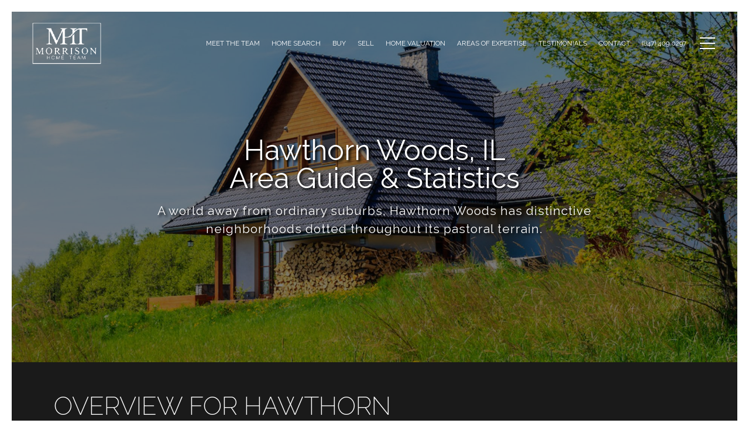

--- FILE ---
content_type: text/html; charset=utf-8
request_url: https://morrisonhometeam.com/neighborhoods/hawthorn-woods
body_size: 121798
content:
<!DOCTYPE html>
<html class="no-js" lang=en>
<head>
    <meta charset="utf-8">
    <meta http-equiv="x-ua-compatible" content="ie=edge">
    <meta name="viewport" content="width=device-width, initial-scale=1.0">
    <meta name="twitter:card" content="summary_large_image">
        <title>Hawthorn Woods, IL Area Guide & Demographic Info - Morrison Home Team</title>
        <meta property="og:title" content="Hawthorn Woods, IL Area Guide &amp; Demographic Info - Morrison Home Team">
        <meta name="twitter:title" content="Hawthorn Woods, IL Area Guide &amp; Demographic Info - Morrison Home Team">
        <meta name="description" content="Remaining true to its strong rural roots, Hawthorn Woods has worked hard over the years to preserve its precious landscape.">
        <meta property="og:description" content="Remaining true to its strong rural roots, Hawthorn Woods has worked hard over the years to preserve its precious landscape.">
        <meta name="twitter:description" content="Remaining true to its strong rural roots, Hawthorn Woods has worked hard over the years to preserve its precious landscape.">
        <meta property="og:image" content="https://media-production.lp-cdn.com/cdn-cgi/image/format&#x3D;auto,quality&#x3D;85,fit&#x3D;scale-down,width&#x3D;960/https://media-production.lp-cdn.com/media/zcfadao8uw3tljrgrhio">
        <meta name="twitter:image" content="https://media-production.lp-cdn.com/cdn-cgi/image/format&#x3D;auto,quality&#x3D;85,fit&#x3D;scale-down,width&#x3D;960/https://media-production.lp-cdn.com/media/zcfadao8uw3tljrgrhio">
        <meta property="og:url" content="https://morrisonhometeam.com/neighborhoods/hawthorn-woods">
        <link rel="canonical" href="https://morrisonhometeam.com/neighborhoods/hawthorn-woods">
    <script>(function(html){html.className = html.className.replace(/\bno-js\b/,'js')})(document.documentElement);</script>
    <link rel="preconnect" href="https://fonts.googleapis.com">
    <link rel="preconnect" href="https://fonts.gstatic.com" crossorigin>
    <link rel="stylesheet" href="https://fonts.googleapis.com/css?family=Raleway:100,100i,200,200i,300,300i,400,400i,500,500i,600,600i,700,700i,800,800i,900,900i"><link rel="stylesheet" href="https://fonts.googleapis.com/css?family=Inter:100,200,300,400,500,600,700,800,900">
    <link rel="preload" href="https://cdnjs.cloudflare.com/ajax/libs/ion-rangeslider/2.3.1/css/ion.rangeSlider.min.css" as="style" onload="this.onload=null;this.rel='stylesheet'">
    <noscript><link rel="stylesheet" href="https://cdnjs.cloudflare.com/ajax/libs/ion-rangeslider/2.3.1/css/ion.rangeSlider.min.css"></noscript>
    <link rel="icon" type="image/x-icon" href="/favicon.ico">
    <link rel="icon" type="image/png" sizes="16x16" href="/favicon-16x16.png">
    <link rel="icon" type="image/png" sizes="32x32" href="/favicon-32x32.png">
    <link rel="icon" type="image/png" sizes="48x48" href="/favicon-48x48.png">
    <style id="global-css">:root{--global-primary-font-family:Raleway,sans-serif;--global-primary-font-family-short:Raleway;--global-secondary-font-family:Inter,sans-serif;--global-secondary-font-family-short:Inter;--global-body-padding:0px;--global-background-color:#fff;--global-body-font-size:16px;--global-h1-font-size:70px;--global-h2-font-size:43px;--global-h3-font-size:30px;--global-h4-font-size:21px;--global-h5-font-size:17px;--global-h6-font-size:16px;--global-section-padding:96px;}@media (max-width: 768px){:root{--global-section-padding:64px;}}body{padding:0px;background-color:#fff;font-family:Inter,sans-serif;font-size:16px;}@media (min-width: 768px){body{padding:0px 0px 0px 0px;}}h1,h2,h3,h4,h5,h6,button{font-family:Raleway,sans-serif;}h1{font-size:70px;}h2{font-size:43px;}h3{font-size:30px;}h4{font-size:21px;}h5{font-size:17px;}h6{font-size:16px;}</style>
        <link rel="stylesheet" type="text/css" href="https://styles.luxurypresence.com/producer/index.css" />
    <style id="website-css">#modal-global-contact-us .contact-form .section-message label{color:#fff!important;}#modal-global-contact-us .contact-form .section-message .form-group_modal input{border-bottom:1px solid #fff!important;color:#ffffff;}@media only screen and (max-width: 900px){#global-footer .footer .info-privacy .socials_zone li{padding:0 7px 7px 0px!important;}}@media screen and (max-width:900px){#global-mobile-contact .mobile-contact a{background-color:#1A1A1A!important;}#global-mobile-contact .mobile-contact a i{color:#fff;}}h1{text-transform:uppercase;font-weight:200!important;letter-spacing:0!important;}.redesign h1{text-transform:uppercase;font-weight:200;letter-spacing:0!important;}.redesign .h1{text-transform:uppercase;font-weight:200;letter-spacing:0!important;}.lp-h1{text-transform:uppercase;font-weight:200;letter-spacing:0!important;}h2{text-transform:uppercase;font-weight:200;letter-spacing:0!important;}.redesign h2{text-transform:uppercase;font-weight:200;letter-spacing:0!important;}.redesign .serif{text-transform:uppercase;font-weight:200;letter-spacing:0!important;}.lp-h2{text-transform:uppercase;font-weight:200;letter-spacing:0!important;}p{letter-spacing:0!important;}@media only screen and (max-width: 768px){h2{font-size:32px;}}h3{text-transform:uppercase;font-weight:200!important;}.redesign h3{text-transform:uppercase;font-weight:200!important;}.lp-h3{text-transform:uppercase;font-weight:200!important;}h4{text-transform:uppercase!important;font-weight:200!important;}#global-sidemenu a.sidebar__nav-link{text-transform:uppercase;font-weight:200;}#global-sidemenu a.sidebar__subnav-link{text-transform:uppercase;font-weight:200;}#global-sidemenu button.sidebar__nav-link{text-transform:uppercase;font-weight:200;}.redesign .btn--small{font-weight:400;letter-spacing:0!important;}.redesign .btn{font-weight:400;letter-spacing:0!important;}.lp-btn{font-weight:400;letter-spacing:0!important;}.redesign .lp-btn{font-weight:400;letter-spacing:0!important;}#modal-global-contact-us .contact-form .section-message form .submitButton{font-weight:400;letter-spacing:0!important;}#global-navbar .navigation__link{font-family:var(--global-primary-font-family)!important;font-weight:400;letter-spacing:0px!important;}#global-navbar .sub-nav__link{font-family:var(--global-primary-font-family)!important;font-weight:400;letter-spacing:0px!important;}#global-navbar .header .logo{max-width:220px;max-height:85px;}#global-navbar .header .logo__img{max-height:85px;}@media(max-width: 768px){#global-navbar .header .logo__img{max-height:60px;padding-left:10px;}}body{padding:20px;}h1,h2{text-transform:uppercase;}nav.scroll .content-container{background-color:#fff;color:#000;}.work-with-us p{padding-left:35px;padding-right:35px;}.work-with-us .container{background-color:rgba(255,255,255,0.76);margin:5% auto;min-height:550px!important;}.work-with-us .container:after{content:'';position:absolute;width:95%;height:95%;border:2px solid #1a1a1a;padding:40px;z-index:-1;}nav#global-navbar .header .container{padding:0 45px;}@media only screen and (max-width:380px){nav#global-navbar .header .container{padding:0 10px;}}#global-navbar.scroll .header a.logo__link img:last-child{display:block!important;}#global-navbar.scroll .header a.logo__link img:first-child{display:none!important;}footer#global-footer .redesign.footer .grey-text{color:#1A1A1A;}footer#global-footer .footer.no_newsletter .info-wrap-contact_zone:first-of-type{margin-bottom:21px;}footer#global-footer .info-wrap-contact_zone{margin-bottom:21px;}@media (max-width: 768px){footer#global-footer .info-wrap-contact_zone{margin-top:21px;}}@media only screen and (max-width: 768px){footer#global-footer .footer.no_newsletter .info-wrap-contact_zone:first-of-type{margin-bottom:20px;}}@media only screen and (max-width: 768px){footer#global-footer .info-wrap-contact_zone{margin-bottom:0;}}@media only screen and (max-width: 768px){footer#global-footer .footer.no_newsletter h3{margin-bottom:20px;}}div#modal-global-contact-us .contact-form .info-zone .info-zone_contact_cell{margin-bottom:21px;}div#modal-global-contact-us .contact-form .info-zone .type_user:nth-of-type(2){margin-bottom:21px;}@media only screen and (max-width: 768px){div#modal-global-contact-us .contact-form .info-zone .type_user{margin-bottom:25px;}}div#modal-global-contact-us .contact-form .info-zone_contact_link{color:#fff;}div#modal-global-contact-us .contact-form .info-zone_contact{margin-bottom:14px;}div#modal-global-contact-us .contact-form .section-message h2{font-size:38px;}@media only screen and (max-width: 768px){div#modal-global-contact-us .contact-form .section-message h2{font-size:28px;}}div#modal-global-contact-us .contact-form h2{font-size:38px;}@media only screen and (max-width: 768px){div#modal-global-contact-us .contact-form h2{font-size:28px;}}footer#global-footer a.hvr_animation{color:#1A1A1A;}footer#global-footer a.hvr_animation::before{content:'';position:absolute;left:0;bottom:0;width:100%;height:1px;background:#b9b9b9;-webkit-transition:.6s linear;transition:.6s linear;}footer#global-footer a.hvr_animation::after{content:'';position:absolute;left:0;bottom:0;width:0;height:1px;background:#1A1A1A;-webkit-transition:.3s linear;transition:.3s linear;}footer#global-footer a.hvr_animation:hover{color:#1A1A1A;}footer#global-footer a.hvr_animation:hover::after{width:100%;}div#modal-global-contact-us a.hvr_animation::before{content:'';position:absolute;left:0;bottom:0;width:100%!important;height:1px;background:#c1c1c1;opacity:0.60;-webkit-transition:.6s linear;transition:.6s linear;}div#modal-global-contact-us a.hvr_animation::after{background:#fff;}#global-mobile-contact .mobile-contact{z-index:9999;}@media only screen and (min-width: 768px){.footer .first_text_footer .img_size{height:55px!important;}footer .footer .text_footer .images_box{max-width:270px!important;margin-right:40px!important;}}</style>
    <style id="wow-hide-elements">.wow{visibility:hidden!important}</style>
        <style id="page-css">
            #section-a3889316-58b3-484f-8ce9-706046ced760{text-wrap:balance;text-shadow:3px 3px 4px black;color:#fff;--fontColor:#fff;--fontColor_H:0;--fontColor_S:0%;--fontColor_L:100%;--fontColor_A:1;--fontColor_darkenDir:-1;--bgColor:#f8f8f8;--bgColor_H:0;--bgColor_S:0%;--bgColor_L:97%;--bgColor_A:1;--bgColor_darkenDir:-1;background-color:#f8f8f8;--gradient-color:var(--overlay-color, rgba(0, 0, 0, 0.30));background-image:linear-gradient(var(--gradient-color), var(--gradient-color)),url('https://media-production.lp-cdn.com/media/c76ed14f-1a5e-47ec-ab12-ffb022ad3492');background-repeat:no-repeat;-webkit-background-position:center;background-position:center;-webkit-background-size:cover;background-size:cover;}#section-a3889316-58b3-484f-8ce9-706046ced760 h1.title{font-size:2.5em;font-size:clamp(24px, 5vw, 48px);line-height:1;font-weight:400!important;}#section-a3889316-58b3-484f-8ce9-706046ced760 div.overlay-component{opacity:0.5!important;}#section-a3889316-58b3-484f-8ce9-706046ced760 .overlay-component{position:absolute;top:0;bottom:0;left:0;right:0;background-color:#000;transition-property:opacity;transition-timing-function:linear;transition-duration:0.2s;}#section-a3889316-58b3-484f-8ce9-706046ced760 .solid-background{background-color:black;position:absolute;top:0;bottom:0;left:0;right:0;z-index:0;}#section-a3889316-58b3-484f-8ce9-706046ced760 .image-page-introduction-container{position:relative;display:-webkit-box;display:-webkit-flex;display:-ms-flexbox;display:flex;width:100%;height:600px;-webkit-box-pack:center;-ms-flex-pack:center;-webkit-justify-content:center;justify-content:center;-webkit-align-items:center;-webkit-box-align:center;-ms-flex-align:center;align-items:center;z-index:1;-webkit-background-position:center;background-position:center;}#section-a3889316-58b3-484f-8ce9-706046ced760 .image-page-introduction-container .text-container{z-index:1;text-align:center;}#section-a3889316-58b3-484f-8ce9-706046ced760 .title{text-transform:capitalize;margin-bottom:0px;}#section-a3889316-58b3-484f-8ce9-706046ced760 .short-description{margin:16px auto 0;max-width:860px;padding:0 25px;}#section-fb58e796-860d-4984-9224-28f3ef0c11b4{color:rgba(255, 255, 255, 1);--fontColor:rgba(255, 255, 255, 1);--fontColor_H:0;--fontColor_S:0%;--fontColor_L:100%;--fontColor_A:1;--fontColor_darkenDir:-1;--bgColor:rgba(26, 26, 26, 1);--bgColor_H:0;--bgColor_S:0%;--bgColor_L:10%;--bgColor_A:1;--bgColor_darkenDir:1;--section-padding-top:calc(2 / 4 * var(--global-section-padding));--section-padding-bottom:calc(2 / 4 * var(--global-section-padding));background-color:rgba(26, 26, 26, 1);}#section-fb58e796-860d-4984-9224-28f3ef0c11b4 .lp-container{padding-top:0!important;}#section-fb58e796-860d-4984-9224-28f3ef0c11b4 .item__hint{background-color:#FFF!important;}#section-fb58e796-860d-4984-9224-28f3ef0c11b4 .item__hint .l14{color:#1A1A1A;}#section-fb58e796-860d-4984-9224-28f3ef0c11b4 .item__hint .weight-bold{color:#1a1a1a;}#section-fb58e796-860d-4984-9224-28f3ef0c11b4{--colorLighter1:hsla(var(--fontColor_H), var(--fontColor_S), var(--fontColor_L), 0.6);--colorLighter2:hsla(var(--fontColor_H), var(--fontColor_S), var(--fontColor_L), 0.1);}#section-fb58e796-860d-4984-9224-28f3ef0c11b4 .section{padding-top:96px;padding-bottom:96px;}@media (max-width: 1024px){#section-fb58e796-860d-4984-9224-28f3ef0c11b4 .section{padding-top:40px;padding-bottom:40px;}}#section-fb58e796-860d-4984-9224-28f3ef0c11b4 .lp-container{padding-left:72px;padding-right:72px;}@media (max-width: 1024px){#section-fb58e796-860d-4984-9224-28f3ef0c11b4 .lp-container{padding-left:32px;padding-right:32px;}}@media (max-width: 560px){#section-fb58e796-860d-4984-9224-28f3ef0c11b4 .lp-container{padding-left:24px;padding-right:24px;}}#section-fb58e796-860d-4984-9224-28f3ef0c11b4 .title{margin-bottom:24px;max-width:65%;}@media (max-width: 1024px){#section-fb58e796-860d-4984-9224-28f3ef0c11b4 .title{margin-bottom:16px;max-width:unset;}}#section-fb58e796-860d-4984-9224-28f3ef0c11b4 .description{margin-bottom:80px;color:var(--colorLighter1);max-width:65%;font-size:15px;}@media (max-width: 1024px){#section-fb58e796-860d-4984-9224-28f3ef0c11b4 .description{margin-bottom:32px;max-width:unset;}}#section-fb58e796-860d-4984-9224-28f3ef0c11b4 .items{display:-webkit-box;display:-webkit-flex;display:-ms-flexbox;display:flex;-webkit-flex-direction:row;-ms-flex-direction:row;flex-direction:row;-webkit-box-pack:justify;-webkit-justify-content:space-between;justify-content:space-between;}@media (max-width: 1024px){#section-fb58e796-860d-4984-9224-28f3ef0c11b4 .items{-webkit-box-flex-wrap:wrap;-webkit-flex-wrap:wrap;-ms-flex-wrap:wrap;flex-wrap:wrap;gap:36px 0;}}@media (max-width: 560px){#section-fb58e796-860d-4984-9224-28f3ef0c11b4 .items{-webkit-flex-direction:column;-ms-flex-direction:column;flex-direction:column;gap:40px;}}#section-fb58e796-860d-4984-9224-28f3ef0c11b4 .item{display:-webkit-box;display:-webkit-flex;display:-ms-flexbox;display:flex;-webkit-flex-direction:row;-ms-flex-direction:row;flex-direction:row;-webkit-align-items:center;-webkit-box-align:center;-ms-flex-align:center;align-items:center;}@media (max-width: 1024px){#section-fb58e796-860d-4984-9224-28f3ef0c11b4 .item{width:50%;}}@media (max-width: 560px){#section-fb58e796-860d-4984-9224-28f3ef0c11b4 .item{width:100%;}}#section-fb58e796-860d-4984-9224-28f3ef0c11b4 .item__value{margin-bottom:8px;font-weight:400;}#section-fb58e796-860d-4984-9224-28f3ef0c11b4 .item__name{margin-bottom:0;color:var(--colorLighter1);text-transform:uppercase;font-size:12px;}#section-fb58e796-860d-4984-9224-28f3ef0c11b4 .item__name--hint{position:relative;padding-right:20px;cursor:pointer;}#section-fb58e796-860d-4984-9224-28f3ef0c11b4 .item__name--hint::after{position:absolute;top:1px;right:0;content:'';width:16px;height:16px;-webkit-mask-image:url("data:image/svg+xml,%3Csvg width='16' height='16' fill='none' xmlns='http://www.w3.org/2000/svg'%3E%3Cpath d='M8 1.333a6.667 6.667 0 1 0 0 13.334A6.667 6.667 0 0 0 8 1.334Zm.667 9a.333.333 0 0 1-.334.334h-.666a.333.333 0 0 1-.334-.333v-2A.333.333 0 0 1 7.667 8h.666a.333.333 0 0 1 .334.334v2Zm0-4a.333.333 0 0 1-.334.334h-.666a.333.333 0 0 1-.334-.333v-.667a.333.333 0 0 1 .334-.333h.666a.333.333 0 0 1 .334.333v.667Z' fill='%23848484'/%3E%3C/svg%3E");mask-image:url("data:image/svg+xml,%3Csvg width='16' height='16' fill='none' xmlns='http://www.w3.org/2000/svg'%3E%3Cpath d='M8 1.333a6.667 6.667 0 1 0 0 13.334A6.667 6.667 0 0 0 8 1.334Zm.667 9a.333.333 0 0 1-.334.334h-.666a.333.333 0 0 1-.334-.333v-2A.333.333 0 0 1 7.667 8h.666a.333.333 0 0 1 .334.334v2Zm0-4a.333.333 0 0 1-.334.334h-.666a.333.333 0 0 1-.334-.333v-.667a.333.333 0 0 1 .334-.333h.666a.333.333 0 0 1 .334.333v.667Z' fill='%23848484'/%3E%3C/svg%3E");background-color:currentColor;-webkit-background-size:cover;background-size:cover;display:block;-webkit-mask-position:center;mask-position:center;-webkit-mask-size:contain;mask-size:contain;-webkit-mask-repeat:no-repeat;mask-repeat:no-repeat;-webkit-transition:all .3s;transition:all .3s;}#section-fb58e796-860d-4984-9224-28f3ef0c11b4 .item__name--hint:hover .item__hint{opacity:1;}#section-fb58e796-860d-4984-9224-28f3ef0c11b4 .item__icon{background-color:var(--iconBGColor);border-radius:50%;width:48px;height:48px;padding:8px;margin-right:24px;}#section-fb58e796-860d-4984-9224-28f3ef0c11b4 .item__icon::after{content:'';width:32px;height:32px;background-color:var(--iconColor);-webkit-background-size:cover;background-size:cover;display:block;-webkit-mask-position:center;mask-position:center;-webkit-mask-size:contain;mask-size:contain;-webkit-mask-repeat:no-repeat;mask-repeat:no-repeat;}#section-fb58e796-860d-4984-9224-28f3ef0c11b4 .item__icon-age::after{-webkit-mask-image:url("data:image/svg+xml,%3Csvg width='32' height='32' fill='none' xmlns='http://www.w3.org/2000/svg'%3E%3Cpath d='M16 16a5.667 5.667 0 1 0 0-11.333A5.667 5.667 0 0 0 16 16ZM6.667 27.333a9.333 9.333 0 0 1 18.666 0H6.667Z' stroke='%23fff' stroke-linecap='round' stroke-linejoin='round'/%3E%3C/svg%3E");mask-image:url("data:image/svg+xml,%3Csvg width='32' height='32' fill='none' xmlns='http://www.w3.org/2000/svg'%3E%3Cpath d='M16 16a5.667 5.667 0 1 0 0-11.333A5.667 5.667 0 0 0 16 16ZM6.667 27.333a9.333 9.333 0 0 1 18.666 0H6.667Z' stroke='%23fff' stroke-linecap='round' stroke-linejoin='round'/%3E%3C/svg%3E");}#section-fb58e796-860d-4984-9224-28f3ef0c11b4 .item__icon-population::after{-webkit-mask-image:url("data:image/svg+xml,%3Csvg width='32' height='32' fill='none' xmlns='http://www.w3.org/2000/svg'%3E%3Cpath d='M16 3.333A11.347 11.347 0 0 0 4.667 14.668c0 6.644 6.172 10.721 10.256 13.418l.708.47a.667.667 0 0 0 .738 0l.708-.47c4.084-2.697 10.256-6.774 10.256-13.418A11.346 11.346 0 0 0 16 3.333Zm.341 23.64L16 27.2l-.341-.226C11.812 24.434 6 20.594 6 14.667a10 10 0 0 1 20 0c0 5.926-5.812 9.766-9.659 12.307Zm2.527-10.38a4.514 4.514 0 0 0 .142-5.235 4.556 4.556 0 1 0-3.787 7.086 4.514 4.514 0 0 0 2.702-.91l2.267 2.268a.667.667 0 1 0 .944-.944l-2.268-2.266ZM12 13.888a3.223 3.223 0 1 1 6.446-.002 3.223 3.223 0 0 1-6.446.002Z' fill='%23fff'/%3E%3C/svg%3E");mask-image:url("data:image/svg+xml,%3Csvg width='32' height='32' fill='none' xmlns='http://www.w3.org/2000/svg'%3E%3Cpath d='M16 3.333A11.347 11.347 0 0 0 4.667 14.668c0 6.644 6.172 10.721 10.256 13.418l.708.47a.667.667 0 0 0 .738 0l.708-.47c4.084-2.697 10.256-6.774 10.256-13.418A11.346 11.346 0 0 0 16 3.333Zm.341 23.64L16 27.2l-.341-.226C11.812 24.434 6 20.594 6 14.667a10 10 0 0 1 20 0c0 5.926-5.812 9.766-9.659 12.307Zm2.527-10.38a4.514 4.514 0 0 0 .142-5.235 4.556 4.556 0 1 0-3.787 7.086 4.514 4.514 0 0 0 2.702-.91l2.267 2.268a.667.667 0 1 0 .944-.944l-2.268-2.266ZM12 13.888a3.223 3.223 0 1 1 6.446-.002 3.223 3.223 0 0 1-6.446.002Z' fill='%23fff'/%3E%3C/svg%3E");}#section-fb58e796-860d-4984-9224-28f3ef0c11b4 .item__icon-density::after{-webkit-mask-image:url("data:image/svg+xml,%3Csvg width='32' height='32' viewBox='0 0 32 32' fill='none' xmlns='http://www.w3.org/2000/svg'%3E%3Cpath d='M18.829 9.61399C20.7475 9.61399 22.3027 8.05874 22.3027 6.14025C22.3027 4.22175 20.7475 2.6665 18.829 2.6665C16.9105 2.6665 15.3552 4.22175 15.3552 6.14025C15.3552 8.05874 16.9105 9.61399 18.829 9.61399Z' stroke='white' stroke-linecap='round' stroke-linejoin='round'/%3E%3Cpath d='M25.8066 16.3866C25.6219 15.9647 25.2773 15.6334 24.8484 15.4656C24.4196 15.2977 23.9416 15.3071 23.5197 15.4916C23.0698 15.7545 22.5666 15.9129 22.0473 15.955C21.528 15.9971 21.0058 15.9218 20.5195 15.7347H20.5103C17.9733 14.3556 20.4211 12.3768 17.6803 11.4585C12.7221 9.80156 8.57448 11.1112 6.77624 16.0555C6.69613 16.2702 6.65934 16.4988 6.66798 16.7279C6.67663 16.9569 6.73053 17.182 6.8266 17.3902C6.92266 17.5983 7.05898 17.7854 7.22769 17.9406C7.3964 18.0958 7.59417 18.2161 7.80959 18.2945C8.02501 18.3729 8.25382 18.4079 8.48283 18.3974C8.71183 18.387 8.93651 18.3313 9.14389 18.2336C9.35127 18.1359 9.53726 17.9981 9.69112 17.8282C9.84499 17.6582 9.9637 17.4595 10.0404 17.2435C10.1966 16.6524 10.4765 16.1012 10.8615 15.6264C11.2466 15.1515 11.728 14.7638 12.274 14.4888C13.0785 14.2038 13.9512 14.1727 14.7739 14.3996L10.2477 26.9734C10.1029 27.404 10.1326 27.8742 10.3303 28.2831C10.5281 28.692 10.8782 29.0072 11.3056 29.1611C11.733 29.315 12.2037 29.2953 12.6168 29.1063C13.0298 28.9172 13.3524 28.5739 13.5153 28.1499L16.1646 20.7913L15.6447 22.2352L17.7741 28.1499C17.8478 28.369 17.9645 28.5712 18.1173 28.7447C18.2702 28.9181 18.4561 29.0593 18.6643 29.16C18.8724 29.2606 19.0985 29.3187 19.3294 29.3308C19.5603 29.343 19.7912 29.3089 20.0088 29.2305C20.2263 29.1522 20.426 29.0313 20.5962 28.8748C20.7663 28.7183 20.9035 28.5294 20.9998 28.3191C21.096 28.1089 21.1492 27.8816 21.1564 27.6505C21.1637 27.4194 21.1247 27.1892 21.0417 26.9734L18.1145 18.2636C18.3455 18.456 18.5918 18.6291 18.851 18.7812C19.7977 19.2427 20.8403 19.4737 21.8934 19.4552C22.9466 19.4367 23.9804 19.1692 24.9103 18.6747C25.1195 18.5833 25.3086 18.4517 25.4668 18.2873C25.6251 18.1229 25.7493 17.9288 25.8326 17.7164C25.9158 17.5039 25.9564 17.2771 25.9519 17.0489C25.9474 16.8207 25.898 16.5957 25.8066 16.3866V16.3866Z' stroke='white' stroke-linecap='round' stroke-linejoin='round'/%3E%3C/svg%3E%0A");mask-image:url("data:image/svg+xml,%3Csvg width='32' height='32' viewBox='0 0 32 32' fill='none' xmlns='http://www.w3.org/2000/svg'%3E%3Cpath d='M18.829 9.61399C20.7475 9.61399 22.3027 8.05874 22.3027 6.14025C22.3027 4.22175 20.7475 2.6665 18.829 2.6665C16.9105 2.6665 15.3552 4.22175 15.3552 6.14025C15.3552 8.05874 16.9105 9.61399 18.829 9.61399Z' stroke='white' stroke-linecap='round' stroke-linejoin='round'/%3E%3Cpath d='M25.8066 16.3866C25.6219 15.9647 25.2773 15.6334 24.8484 15.4656C24.4196 15.2977 23.9416 15.3071 23.5197 15.4916C23.0698 15.7545 22.5666 15.9129 22.0473 15.955C21.528 15.9971 21.0058 15.9218 20.5195 15.7347H20.5103C17.9733 14.3556 20.4211 12.3768 17.6803 11.4585C12.7221 9.80156 8.57448 11.1112 6.77624 16.0555C6.69613 16.2702 6.65934 16.4988 6.66798 16.7279C6.67663 16.9569 6.73053 17.182 6.8266 17.3902C6.92266 17.5983 7.05898 17.7854 7.22769 17.9406C7.3964 18.0958 7.59417 18.2161 7.80959 18.2945C8.02501 18.3729 8.25382 18.4079 8.48283 18.3974C8.71183 18.387 8.93651 18.3313 9.14389 18.2336C9.35127 18.1359 9.53726 17.9981 9.69112 17.8282C9.84499 17.6582 9.9637 17.4595 10.0404 17.2435C10.1966 16.6524 10.4765 16.1012 10.8615 15.6264C11.2466 15.1515 11.728 14.7638 12.274 14.4888C13.0785 14.2038 13.9512 14.1727 14.7739 14.3996L10.2477 26.9734C10.1029 27.404 10.1326 27.8742 10.3303 28.2831C10.5281 28.692 10.8782 29.0072 11.3056 29.1611C11.733 29.315 12.2037 29.2953 12.6168 29.1063C13.0298 28.9172 13.3524 28.5739 13.5153 28.1499L16.1646 20.7913L15.6447 22.2352L17.7741 28.1499C17.8478 28.369 17.9645 28.5712 18.1173 28.7447C18.2702 28.9181 18.4561 29.0593 18.6643 29.16C18.8724 29.2606 19.0985 29.3187 19.3294 29.3308C19.5603 29.343 19.7912 29.3089 20.0088 29.2305C20.2263 29.1522 20.426 29.0313 20.5962 28.8748C20.7663 28.7183 20.9035 28.5294 20.9998 28.3191C21.096 28.1089 21.1492 27.8816 21.1564 27.6505C21.1637 27.4194 21.1247 27.1892 21.0417 26.9734L18.1145 18.2636C18.3455 18.456 18.5918 18.6291 18.851 18.7812C19.7977 19.2427 20.8403 19.4737 21.8934 19.4552C22.9466 19.4367 23.9804 19.1692 24.9103 18.6747C25.1195 18.5833 25.3086 18.4517 25.4668 18.2873C25.6251 18.1229 25.7493 17.9288 25.8326 17.7164C25.9158 17.5039 25.9564 17.2771 25.9519 17.0489C25.9474 16.8207 25.898 16.5957 25.8066 16.3866V16.3866Z' stroke='white' stroke-linecap='round' stroke-linejoin='round'/%3E%3C/svg%3E%0A");}#section-fb58e796-860d-4984-9224-28f3ef0c11b4 .item__icon-income::after{-webkit-mask-image:url("data:image/svg+xml,%3Csvg width='32' height='32' fill='none' xmlns='http://www.w3.org/2000/svg'%3E%3Cpath d='M18.314 11.942h-2.483a2.15 2.15 0 0 0-.961 4.072l2.26 1.131a2.149 2.149 0 0 1-.96 4.072h-2.494M15.42 21.217v1.74M16.58 10.203v1.739' stroke='%23fff' stroke-linecap='round' stroke-linejoin='round'/%3E%3Cpath d='M16 29.333c7.364 0 13.333-5.97 13.333-13.333 0-7.364-5.97-13.334-13.333-13.334C8.636 2.666 2.667 8.636 2.667 16S8.637 29.333 16 29.333Z' stroke='%23fff' stroke-linecap='round' stroke-linejoin='round'/%3E%3C/svg%3E");mask-image:url("data:image/svg+xml,%3Csvg width='32' height='32' fill='none' xmlns='http://www.w3.org/2000/svg'%3E%3Cpath d='M18.314 11.942h-2.483a2.15 2.15 0 0 0-.961 4.072l2.26 1.131a2.149 2.149 0 0 1-.96 4.072h-2.494M15.42 21.217v1.74M16.58 10.203v1.739' stroke='%23fff' stroke-linecap='round' stroke-linejoin='round'/%3E%3Cpath d='M16 29.333c7.364 0 13.333-5.97 13.333-13.333 0-7.364-5.97-13.334-13.333-13.334C8.636 2.666 2.667 8.636 2.667 16S8.637 29.333 16 29.333Z' stroke='%23fff' stroke-linecap='round' stroke-linejoin='round'/%3E%3C/svg%3E");}@media (min-width: 561px){#section-fb58e796-860d-4984-9224-28f3ef0c11b4 .item:last-child .hint{-webkit-transform:translateX(-90%) translateY(calc(-100% - 5px));-moz-transform:translateX(-90%) translateY(calc(-100% - 5px));-ms-transform:translateX(-90%) translateY(calc(-100% - 5px));transform:translateX(-90%) translateY(calc(-100% - 5px));}#section-fb58e796-860d-4984-9224-28f3ef0c11b4 .item:last-child .hint::after{left:92%;}}#section-fb58e796-860d-4984-9224-28f3ef0c11b4 .hint{opacity:0;position:absolute;z-index:3;-webkit-transform:translateX(-8px) translateY(calc(-100% - 5px));-moz-transform:translateX(-8px) translateY(calc(-100% - 5px));-ms-transform:translateX(-8px) translateY(calc(-100% - 5px));transform:translateX(-8px) translateY(calc(-100% - 5px));background-color:var(--fontColor);color:var(--global-background-color);padding:16px;-webkit-transition:opacity .2s;transition:opacity .2s;text-transform:none;width:340px;}@media (max-width: 560px){#section-fb58e796-860d-4984-9224-28f3ef0c11b4 .hint{-webkit-transform:translateX(-55%) translateY(calc(-100% - 5px));-moz-transform:translateX(-55%) translateY(calc(-100% - 5px));-ms-transform:translateX(-55%) translateY(calc(-100% - 5px));transform:translateX(-55%) translateY(calc(-100% - 5px));width:280px;}}#section-fb58e796-860d-4984-9224-28f3ef0c11b4 .hint span{display:block;white-space:pre-line;}#section-fb58e796-860d-4984-9224-28f3ef0c11b4 .hint::after{content:"";position:absolute;width:8px;height:8px;background-color:var(--fontColor);-webkit-transform:rotate(45deg);-moz-transform:rotate(45deg);-ms-transform:rotate(45deg);transform:rotate(45deg);bottom:-3px;left:15px;}@media (max-width: 560px){#section-fb58e796-860d-4984-9224-28f3ef0c11b4 .hint::after{left:57%;}}#section-fb58e796-860d-4984-9224-28f3ef0c11b4>div:last-child{padding-top:calc(2 / 4 * var(--global-section-padding))!important;padding-bottom:calc(2 / 4 * var(--global-section-padding))!important;}#section-75d1cc87-822b-47e8-b8e5-86aaffc0ec97{color:rgba(26, 26, 26, 1);--fontColor:rgba(26, 26, 26, 1);--fontColor_H:0;--fontColor_S:0%;--fontColor_L:10%;--fontColor_A:1;--fontColor_darkenDir:1;--bgColor:#fff;--bgColor_H:0;--bgColor_S:0%;--bgColor_L:100%;--bgColor_A:1;--bgColor_darkenDir:-1;--section-padding-top:calc(2 / 4 * var(--global-section-padding));--section-padding-bottom:calc(2 / 4 * var(--global-section-padding));background-color:#fff;}#section-75d1cc87-822b-47e8-b8e5-86aaffc0ec97 .neighborhood-content .container{max-width:880px;margin:auto;}@media (min-width: 1025px){#section-75d1cc87-822b-47e8-b8e5-86aaffc0ec97 .neighborhood-content{padding:120px 0;}}@media (min-width: 769px) and (max-width: 1024px){#section-75d1cc87-822b-47e8-b8e5-86aaffc0ec97 .neighborhood-content{padding-top:80px;padding-bottom:80px;}}@media (min-width: 501px) and (max-width: 768px){#section-75d1cc87-822b-47e8-b8e5-86aaffc0ec97 .neighborhood-content{padding-top:60px;padding-bottom:60px;}}@media (max-width: 500px){#section-75d1cc87-822b-47e8-b8e5-86aaffc0ec97 .neighborhood-content{padding-top:48px;padding-bottom:48px;}}#section-75d1cc87-822b-47e8-b8e5-86aaffc0ec97>div:last-child{padding-top:calc(2 / 4 * var(--global-section-padding))!important;padding-bottom:calc(2 / 4 * var(--global-section-padding))!important;}#section-2ddf1e88-7c4b-448e-bb08-668159e67f41{border:3px solid black;color:#000000;--fontColor:#000000;--fontColor_H:0;--fontColor_S:0%;--fontColor_L:0%;--fontColor_A:1;--fontColor_darkenDir:1;--bgColor:#ffffff;--bgColor_H:0;--bgColor_S:0%;--bgColor_L:100%;--bgColor_A:1;--bgColor_darkenDir:-1;--section-padding-top:calc(2 / 4 * var(--global-section-padding));--section-padding-bottom:calc(2 / 4 * var(--global-section-padding));background-color:#ffffff;}#section-2ddf1e88-7c4b-448e-bb08-668159e67f41 .properties-map{padding-top:90px;padding-bottom:90px;}@media (max-width: 767px){#section-2ddf1e88-7c4b-448e-bb08-668159e67f41 .properties-map{padding-top:30px;padding-bottom:30px;}}#section-2ddf1e88-7c4b-448e-bb08-668159e67f41 .properties-map .title{text-align:center;margin-bottom:25px;}#section-2ddf1e88-7c4b-448e-bb08-668159e67f41 .properties-map .map-container{height:534px;width:100%;background-color:#eee;}#section-2ddf1e88-7c4b-448e-bb08-668159e67f41 .properties-map .property-marker-container{width:30px;height:30px;-webkit-transform:translate(-50%, -50%);-moz-transform:translate(-50%, -50%);-ms-transform:translate(-50%, -50%);transform:translate(-50%, -50%);border-radius:50%;position:absolute;cursor:pointer;display:-webkit-box;display:-webkit-flex;display:-ms-flexbox;display:flex;-webkit-align-items:center;-webkit-box-align:center;-ms-flex-align:center;align-items:center;-webkit-box-pack:center;-ms-flex-pack:center;-webkit-justify-content:center;justify-content:center;}#section-2ddf1e88-7c4b-448e-bb08-668159e67f41 .properties-map .property-marker{width:20px;height:20px;border:solid 3px;border-radius:50%;box-shadow:0 0 5px 0 rgba(0, 0, 0, 0.5);background-color:#fff;-webkit-transition:all 0.3s ease;transition:all 0.3s ease;}#section-2ddf1e88-7c4b-448e-bb08-668159e67f41 .properties-map .card-arrow{position:absolute;width:10px;height:10px;background-color:#fff;-webkit-transform:rotate(45deg);-moz-transform:rotate(45deg);-ms-transform:rotate(45deg);transform:rotate(45deg);top:-5px;left:10px;}#section-2ddf1e88-7c4b-448e-bb08-668159e67f41 .properties-map .property-card{cursor:default;position:absolute;width:245px;box-shadow:0 0 5px 0 rgba(0, 0, 0, 0.3);}#section-2ddf1e88-7c4b-448e-bb08-668159e67f41 .properties-map .property-card.on-top .card-arrow{top:auto;bottom:-5px;}#section-2ddf1e88-7c4b-448e-bb08-668159e67f41 .properties-map .card-status-icon{position:absolute;top:10px;right:10px;width:13px;height:13px;border:solid 2px;border-radius:50%;}#section-2ddf1e88-7c4b-448e-bb08-668159e67f41 .properties-map .card-content{background-color:#fff;position:relative;display:-webkit-box;display:-webkit-flex;display:-ms-flexbox;display:flex;-webkit-flex-direction:column;-ms-flex-direction:column;flex-direction:column;width:100%;padding:10px;font-size:15px;line-height:1.6;}#section-2ddf1e88-7c4b-448e-bb08-668159e67f41 .properties-map .card-top{display:-webkit-box;display:-webkit-flex;display:-ms-flexbox;display:flex;margin-bottom:15px;}#section-2ddf1e88-7c4b-448e-bb08-668159e67f41 .properties-map .card-img-container{width:100px;height:100px;margin-right:10px;background-color:#eee;}#section-2ddf1e88-7c4b-448e-bb08-668159e67f41 .properties-map .card-img-container >img{width:100%;height:100%;object-fit:cover;}#section-2ddf1e88-7c4b-448e-bb08-668159e67f41 .properties-map .card-details{-webkit-flex:1 1 0;-ms-flex:1 1 0;flex:1 1 0;display:-webkit-box;display:-webkit-flex;display:-ms-flexbox;display:flex;-webkit-flex-direction:column;-ms-flex-direction:column;flex-direction:column;}#section-2ddf1e88-7c4b-448e-bb08-668159e67f41 .properties-map .card-price{font-weight:700;margin-bottom:5px;}#section-2ddf1e88-7c4b-448e-bb08-668159e67f41 .properties-map .legend{margin:20px auto 0;display:-webkit-box;display:-webkit-flex;display:-ms-flexbox;display:flex;-webkit-box-flex-wrap:wrap;-webkit-flex-wrap:wrap;-ms-flex-wrap:wrap;flex-wrap:wrap;width:100%;width:-webkit-max-content;width:-moz-max-content;width:max-content;max-width:100%;}#section-2ddf1e88-7c4b-448e-bb08-668159e67f41 .properties-map .legend-item{margin-top:10px;margin-right:35px;display:-webkit-box;display:-webkit-flex;display:-ms-flexbox;display:flex;-webkit-align-items:center;-webkit-box-align:center;-ms-flex-align:center;align-items:center;-webkit-box-pack:start;-ms-flex-pack:start;-webkit-justify-content:flex-start;justify-content:flex-start;}@media (max-width: 500px){#section-2ddf1e88-7c4b-448e-bb08-668159e67f41 .properties-map .legend-item{width:100%;}}#section-2ddf1e88-7c4b-448e-bb08-668159e67f41 .properties-map .legend-status-label{width:13px;height:13px;border:solid 2px;border-radius:50%;margin-right:4px;}#section-2ddf1e88-7c4b-448e-bb08-668159e67f41 .properties-map .status-FOR_SALE{border-color:#2fb780;background-color:#2fb780;}#section-2ddf1e88-7c4b-448e-bb08-668159e67f41 .properties-map .status-SOLD{border-color:#637381;background-color:#637381;}#section-2ddf1e88-7c4b-448e-bb08-668159e67f41 .properties-map .status-PENDING{border-color:#637381;background-color:#ffffff;}#section-2ddf1e88-7c4b-448e-bb08-668159e67f41 .properties-map .status-COMING_SOON{border-color:#d69f60;background-color:#ffffff;}#section-2ddf1e88-7c4b-448e-bb08-668159e67f41 .properties-map .status-POCKET_LISTING{border-color:#2fb780;background-color:#ffffff;}#section-2ddf1e88-7c4b-448e-bb08-668159e67f41 .properties-map .status-ACTIVE_UNDER_CONTRACT{border-color:#1b69a8;background-color:#ffffff;}#section-2ddf1e88-7c4b-448e-bb08-668159e67f41 .properties-map .status-UNKNOWN,#section-2ddf1e88-7c4b-448e-bb08-668159e67f41 .properties-map .status-INACTIVE{border-color:#d69f60;background-color:#d69f60;}#section-2ddf1e88-7c4b-448e-bb08-668159e67f41 .properties-map .status-UNDER_CONTRACT{border-color:#1b69a8;background-color:#1b69a8;}#section-2ddf1e88-7c4b-448e-bb08-668159e67f41 .properties-map .property-marker-container.active{z-index:2;}#section-2ddf1e88-7c4b-448e-bb08-668159e67f41 .properties-map .property-marker-container.active .property-marker{-webkit-transform:scale(1.2);-moz-transform:scale(1.2);-ms-transform:scale(1.2);transform:scale(1.2);}#section-2ddf1e88-7c4b-448e-bb08-668159e67f41>div:last-child{padding-top:calc(2 / 4 * var(--global-section-padding))!important;padding-bottom:calc(2 / 4 * var(--global-section-padding))!important;}#section-3ad797c7-5dd8-4311-b392-087f59f58e61{color:rgba(26, 26, 26, 1);--fontColor:rgba(26, 26, 26, 1);--fontColor_H:0;--fontColor_S:0%;--fontColor_L:10%;--fontColor_A:1;--fontColor_darkenDir:1;--bgColor:#fff;--bgColor_H:0;--bgColor_S:0%;--bgColor_L:100%;--bgColor_A:1;--bgColor_darkenDir:-1;--section-padding-top:calc(2 / 4 * var(--global-section-padding));--section-padding-bottom:calc(0 / 4 * var(--global-section-padding));background-color:#fff;}#section-3ad797c7-5dd8-4311-b392-087f59f58e61 .lp-h3,#section-3ad797c7-5dd8-4311-b392-087f59f58e61 h3{line-height:1em;margin-bottom:0;}#section-3ad797c7-5dd8-4311-b392-087f59f58e61 h4{line-height:1em;margin-bottom:.5em;}#section-3ad797c7-5dd8-4311-b392-087f59f58e61 .linkDir{display:-webkit-box;display:-webkit-flex;display:-ms-flexbox;display:flex;}#section-3ad797c7-5dd8-4311-b392-087f59f58e61 .l-col,#section-3ad797c7-5dd8-4311-b392-087f59f58e61 .r-col{-webkit-flex-basis:50%;-ms-flex-preferred-size:50%;flex-basis:50%;}#section-3ad797c7-5dd8-4311-b392-087f59f58e61 ul{list-style-type:none;}#section-3ad797c7-5dd8-4311-b392-087f59f58e61 li{line-height:1.5em;}#section-3ad797c7-5dd8-4311-b392-087f59f58e61 a{color:black;font-size:1em;font-size:clamp(14px, 1.4vw, 20px);-webkit-text-decoration:underline;text-decoration:underline;text-decoration-thickness:1px;}#section-3ad797c7-5dd8-4311-b392-087f59f58e61 .redesign{border:2px solid black;width:95vw;max-width:1440px;margin:2em auto;padding:1em 1em 0 1em;}#section-3ad797c7-5dd8-4311-b392-087f59f58e61 h2{line-height:1em;margin-bottom:1rem;font-size:clamp(20px, 4vw, 30px);}#section-3ad797c7-5dd8-4311-b392-087f59f58e61>div:last-child{padding-top:calc(2 / 4 * var(--global-section-padding))!important;padding-bottom:calc(0 / 4 * var(--global-section-padding))!important;}#section-25b3835a-a61b-4d87-bec5-9cee0b315e32{color:rgba(0, 0, 0, 1);--fontColor:rgba(0, 0, 0, 1);--fontColor_H:0;--fontColor_S:0%;--fontColor_L:0%;--fontColor_A:1;--fontColor_darkenDir:1;--bgColor:rgba(255, 255, 255, 1);--bgColor_H:0;--bgColor_S:0%;--bgColor_L:100%;--bgColor_A:1;--bgColor_darkenDir:-1;background-color:rgba(255, 255, 255, 1);}#section-25b3835a-a61b-4d87-bec5-9cee0b315e32 .wrapper{width:100%;text-align:center;}#section-25b3835a-a61b-4d87-bec5-9cee0b315e32 .vertical-margin{height:80px;}@media (max-width: 991px){#section-25b3835a-a61b-4d87-bec5-9cee0b315e32 .vertical-margin{height:60px;}}#section-63746fbc-eb8f-4914-8c27-8020293d941a{color:#000;--fontColor:#000;--fontColor_H:0;--fontColor_S:0%;--fontColor_L:0%;--fontColor_A:1;--fontColor_darkenDir:1;--bgColor:#fff;--bgColor_H:0;--bgColor_S:0%;--bgColor_L:100%;--bgColor_A:1;--bgColor_darkenDir:-1;--section-padding-top:calc(0 / 4 * var(--global-section-padding));background-color:#fff;}#section-63746fbc-eb8f-4914-8c27-8020293d941a .neighborhood-image-slider{background-color:#000;}#section-63746fbc-eb8f-4914-8c27-8020293d941a .neighborhood-image-slider .slick-arrow{top:50%;margin-top:-22px;}#section-63746fbc-eb8f-4914-8c27-8020293d941a .neighborhood-image-slider .slick-prev{left:30px;}@media (max-width: 1400px){#section-63746fbc-eb8f-4914-8c27-8020293d941a .neighborhood-image-slider .slick-prev{left:50px;}}@media (max-width: 768px){#section-63746fbc-eb8f-4914-8c27-8020293d941a .neighborhood-image-slider .slick-prev{left:25px;}}#section-63746fbc-eb8f-4914-8c27-8020293d941a .neighborhood-image-slider .slick-next{right:30px;}@media (max-width: 1400px){#section-63746fbc-eb8f-4914-8c27-8020293d941a .neighborhood-image-slider .slick-next{right:50px;}}@media (max-width: 768px){#section-63746fbc-eb8f-4914-8c27-8020293d941a .neighborhood-image-slider .slick-next{right:25px;}}#section-63746fbc-eb8f-4914-8c27-8020293d941a .neighborhood-image-slider img{opacity:0.75;height:800px;width:100%;object-fit:cover;}@media (max-width: 768px){#section-63746fbc-eb8f-4914-8c27-8020293d941a .neighborhood-image-slider img{height:395px;}}#section-63746fbc-eb8f-4914-8c27-8020293d941a>div:last-child{padding-top:calc(0 / 4 * var(--global-section-padding))!important;}#section-decb37fb-4b3f-4521-875a-df61a271889c{color:#000000;--fontColor:#000000;--fontColor_H:0;--fontColor_S:0%;--fontColor_L:0%;--fontColor_A:1;--fontColor_darkenDir:1;--bgColor:#fff;--bgColor_H:0;--bgColor_S:0%;--bgColor_L:100%;--bgColor_A:1;--bgColor_darkenDir:-1;--section-padding-top:calc(2 / 4 * var(--global-section-padding));--section-padding-bottom:calc(2 / 4 * var(--global-section-padding));background-color:#fff;}#section-decb37fb-4b3f-4521-875a-df61a271889c{--colorLighter1:hsla(var(--fontColor_H), var(--fontColor_S), var(--fontColor_L), 0.5);--colorLighter2:hsla(var(--fontColor_H), var(--fontColor_S), var(--fontColor_L), 0.1);}#section-decb37fb-4b3f-4521-875a-df61a271889c .section{padding-top:96px;padding-bottom:96px;}@media (max-width: 1024px){#section-decb37fb-4b3f-4521-875a-df61a271889c .section{padding-top:40px;padding-bottom:40px;}}#section-decb37fb-4b3f-4521-875a-df61a271889c .lp-container{padding-left:72px;padding-right:72px;}@media (max-width: 1024px){#section-decb37fb-4b3f-4521-875a-df61a271889c .lp-container{padding-left:32px;padding-right:32px;}}@media (max-width: 560px){#section-decb37fb-4b3f-4521-875a-df61a271889c .lp-container{padding-left:24px;padding-right:24px;}}#section-decb37fb-4b3f-4521-875a-df61a271889c .title{margin-bottom:24px;max-width:65%;}@media (max-width: 1024px){#section-decb37fb-4b3f-4521-875a-df61a271889c .title{margin-bottom:16px;max-width:unset;}}#section-decb37fb-4b3f-4521-875a-df61a271889c .description{padding-bottom:40px;font-size:15px;color:var(--colorLighter1);border-bottom:1px solid var(--colorLighter2);}@media (max-width: 1024px){#section-decb37fb-4b3f-4521-875a-df61a271889c .description{padding-bottom:32px;}}#section-decb37fb-4b3f-4521-875a-df61a271889c .description .addition{display:none;}#section-decb37fb-4b3f-4521-875a-df61a271889c .description .addition.active{display:inline;}#section-decb37fb-4b3f-4521-875a-df61a271889c .description .sub-title{white-space:pre-line;}#section-decb37fb-4b3f-4521-875a-df61a271889c .description p{max-width:65%;}@media (max-width: 1024px){#section-decb37fb-4b3f-4521-875a-df61a271889c .description p{padding-bottom:32px;max-width:80%;}}@media(max-width: 768px){#section-decb37fb-4b3f-4521-875a-df61a271889c .description p{max-width:100%;}}#section-decb37fb-4b3f-4521-875a-df61a271889c .nav-tab{display:-webkit-box;display:-webkit-flex;display:-ms-flexbox;display:flex;-webkit-flex-direction:row;-ms-flex-direction:row;flex-direction:row;gap:8px;-webkit-box-flex-wrap:wrap;-webkit-flex-wrap:wrap;-ms-flex-wrap:wrap;flex-wrap:wrap;margin-bottom:24px;}@media (max-width: 1024px){#section-decb37fb-4b3f-4521-875a-df61a271889c .nav-tab{margin-bottom:32px;}}#section-decb37fb-4b3f-4521-875a-df61a271889c .nav-tab__tab{color:var(--pillTextColor);background-color:var(--pillBGColor);border-color:var(--pillBorderColor);border-radius:16px;padding:8px 16px;font-size:14px;line-height:16px;border-style:solid;border-width:1px;cursor:pointer;-webkit-transition:.3s linear all;transition:.3s linear all;}#section-decb37fb-4b3f-4521-875a-df61a271889c .nav-tab__tab.active{color:var(--pillTextColorActive);background-color:var(--pillBGColorActive);border-color:var(--pillBorderColorActive);}#section-decb37fb-4b3f-4521-875a-df61a271889c .nav-tab__tab:hover{color:var(--pillTextColorActive);background-color:var(--pillBGColorActive);border-color:var(--pillBorderColorActive);}#section-decb37fb-4b3f-4521-875a-df61a271889c .tab{display:none;}#section-decb37fb-4b3f-4521-875a-df61a271889c .tab.active{display:block;}#section-decb37fb-4b3f-4521-875a-df61a271889c .tab-section{width:100%;padding:40px 0;}@media (max-width: 1024px){#section-decb37fb-4b3f-4521-875a-df61a271889c .tab-section{display:-webkit-box;display:-webkit-flex;display:-ms-flexbox;display:flex;-webkit-flex-direction:column;-ms-flex-direction:column;flex-direction:column;gap:40px;padding:32px 0;}}#section-decb37fb-4b3f-4521-875a-df61a271889c .tab-section:not(:last-child){border-bottom:1px solid var(--colorLighter2);}#section-decb37fb-4b3f-4521-875a-df61a271889c .tab-section__title{color:var(--colorLighter1);margin-bottom:24px;}#section-decb37fb-4b3f-4521-875a-df61a271889c .tab-section__content{display:-webkit-box;display:-webkit-flex;display:-ms-flexbox;display:flex;-webkit-flex-direction:row;-ms-flex-direction:row;flex-direction:row;-webkit-box-pack:justify;-webkit-justify-content:space-between;justify-content:space-between;gap:80px;}@media (max-width: 1024px){#section-decb37fb-4b3f-4521-875a-df61a271889c .tab-section__content{gap:40px;-webkit-flex-direction:column;-ms-flex-direction:column;flex-direction:column;}}#section-decb37fb-4b3f-4521-875a-df61a271889c .tab-section__overview{display:-webkit-box;display:-webkit-flex;display:-ms-flexbox;display:flex;-webkit-flex-direction:row;-ms-flex-direction:row;flex-direction:row;-webkit-box-pack:justify;-webkit-justify-content:space-between;justify-content:space-between;}@media (max-width: 1024px){#section-decb37fb-4b3f-4521-875a-df61a271889c .tab-section__overview{-webkit-flex-direction:row;-ms-flex-direction:row;flex-direction:row;-webkit-box-flex-wrap:wrap;-webkit-flex-wrap:wrap;-ms-flex-wrap:wrap;flex-wrap:wrap;gap:36px 0;}}@media (max-width: 560px){#section-decb37fb-4b3f-4521-875a-df61a271889c .tab-section__overview{-webkit-flex-direction:column;-ms-flex-direction:column;flex-direction:column;gap:40px;}}@media (min-width: 1400px){#section-decb37fb-4b3f-4521-875a-df61a271889c .tab-section__overview.tab-section.tab-section__overview--three{-webkit-box-pack:start;-ms-flex-pack:start;-webkit-justify-content:flex-start;justify-content:flex-start;}#section-decb37fb-4b3f-4521-875a-df61a271889c .tab-section__overview.tab-section.tab-section__overview--three .overview-item{-webkit-box-flex:unset;-webkit-flex-grow:unset;-ms-flex-positive:unset;flex-grow:unset;padding-left:120px;padding-right:120px;}#section-decb37fb-4b3f-4521-875a-df61a271889c .tab-section__overview.tab-section.tab-section__overview--three .overview-item:first-child{padding-left:0;}}#section-decb37fb-4b3f-4521-875a-df61a271889c .tab .overview-item{display:-webkit-box;display:-webkit-flex;display:-ms-flexbox;display:flex;-webkit-box-pack:center;-ms-flex-pack:center;-webkit-justify-content:center;justify-content:center;border-right:1px solid var(--colorLighter2);-webkit-box-flex:2;-webkit-flex-grow:2;-ms-flex-positive:2;flex-grow:2;}#section-decb37fb-4b3f-4521-875a-df61a271889c .tab .overview-item:first-child{-webkit-box-flex:1;-webkit-flex-grow:1;-ms-flex-positive:1;flex-grow:1;-webkit-box-pack:left;-ms-flex-pack:left;-webkit-justify-content:left;justify-content:left;}@media (max-width: 1024px){#section-decb37fb-4b3f-4521-875a-df61a271889c .tab .overview-item{width:33%;-webkit-box-pack:left;-ms-flex-pack:left;-webkit-justify-content:left;justify-content:left;border-right:none;}}@media (max-width: 560px){#section-decb37fb-4b3f-4521-875a-df61a271889c .tab .overview-item{width:100%;border:none;}}#section-decb37fb-4b3f-4521-875a-df61a271889c .tab .overview-item__value{margin-bottom:8px;font-weight:400;}#section-decb37fb-4b3f-4521-875a-df61a271889c .tab .overview-item__value .hidden{color:var(--colorLighter1);}#section-decb37fb-4b3f-4521-875a-df61a271889c .tab .overview-item__name{margin-bottom:0;color:var(--colorLighter1);text-transform:uppercase;}#section-decb37fb-4b3f-4521-875a-df61a271889c .tab .overview-item__name--hint{position:relative;padding-right:20px;cursor:pointer;}#section-decb37fb-4b3f-4521-875a-df61a271889c .tab .overview-item__name--hint::after{position:absolute;top:1px;right:0;content:'';width:16px;height:16px;-webkit-mask-image:url("data:image/svg+xml,%3Csvg width='16' height='16' fill='none' xmlns='http://www.w3.org/2000/svg'%3E%3Cpath d='M8 1.333a6.667 6.667 0 1 0 0 13.334A6.667 6.667 0 0 0 8 1.334Zm.667 9a.333.333 0 0 1-.334.334h-.666a.333.333 0 0 1-.334-.333v-2A.333.333 0 0 1 7.667 8h.666a.333.333 0 0 1 .334.334v2Zm0-4a.333.333 0 0 1-.334.334h-.666a.333.333 0 0 1-.334-.333v-.667a.333.333 0 0 1 .334-.333h.666a.333.333 0 0 1 .334.333v.667Z' fill='%23848484'/%3E%3C/svg%3E");mask-image:url("data:image/svg+xml,%3Csvg width='16' height='16' fill='none' xmlns='http://www.w3.org/2000/svg'%3E%3Cpath d='M8 1.333a6.667 6.667 0 1 0 0 13.334A6.667 6.667 0 0 0 8 1.334Zm.667 9a.333.333 0 0 1-.334.334h-.666a.333.333 0 0 1-.334-.333v-2A.333.333 0 0 1 7.667 8h.666a.333.333 0 0 1 .334.334v2Zm0-4a.333.333 0 0 1-.334.334h-.666a.333.333 0 0 1-.334-.333v-.667a.333.333 0 0 1 .334-.333h.666a.333.333 0 0 1 .334.333v.667Z' fill='%23848484'/%3E%3C/svg%3E");background-color:currentColor;-webkit-background-size:cover;background-size:cover;display:block;-webkit-mask-position:center;mask-position:center;-webkit-mask-size:contain;mask-size:contain;-webkit-mask-repeat:no-repeat;mask-repeat:no-repeat;-webkit-transition:all .3s;transition:all .3s;}#section-decb37fb-4b3f-4521-875a-df61a271889c .tab .overview-item__name--hint:hover .overview-item__hint{opacity:1;}#section-decb37fb-4b3f-4521-875a-df61a271889c .tab .overview-item:last-child{border-right:none;}#section-decb37fb-4b3f-4521-875a-df61a271889c .population-age{display:-webkit-box;display:-webkit-flex;display:-ms-flexbox;display:flex;-webkit-flex-direction:column;-ms-flex-direction:column;flex-direction:column;width:100%;}#section-decb37fb-4b3f-4521-875a-df61a271889c .population-age__item{display:-webkit-box;display:-webkit-flex;display:-ms-flexbox;display:flex;-webkit-flex-direction:row;-ms-flex-direction:row;flex-direction:row;--valuePerc:0;cursor:pointer;}#section-decb37fb-4b3f-4521-875a-df61a271889c .population-age__item:not(:last-child){margin-bottom:40px;}@media (max-width: 1024px){#section-decb37fb-4b3f-4521-875a-df61a271889c .population-age__item:not(:last-child){margin-bottom:24px;}}#section-decb37fb-4b3f-4521-875a-df61a271889c .population-age__item:hover .population-age__hint{opacity:1;}#section-decb37fb-4b3f-4521-875a-df61a271889c .population-age__bar{margin-right:24px;height:24px;background-color:#F3F3F3;position:relative;border-radius:4px;width:100%;}#section-decb37fb-4b3f-4521-875a-df61a271889c .population-age__bar::after{content:'';background-color:var(--byAgeColor);position:absolute;left:0;top:0;bottom:0;width:var(--valuePerc);border-radius:4px;}#section-decb37fb-4b3f-4521-875a-df61a271889c .population-age__range{width:75px;text-align:right;white-space:nowrap;}#section-decb37fb-4b3f-4521-875a-df61a271889c .population-age__hint{opacity:0;position:absolute;top:calc(-100% - 10px);left:50%;-webkit-transform:translateX(-50%);-moz-transform:translateX(-50%);-ms-transform:translateX(-50%);transform:translateX(-50%);border-radius:72px;padding:6px 10px;background-color:var(--byAgeColor);color:#fff;-webkit-transition:opacity .3s;transition:opacity .3s;}#section-decb37fb-4b3f-4521-875a-df61a271889c .population-age__hint p{font-size:12px;line-height:16px;}#section-decb37fb-4b3f-4521-875a-df61a271889c .population-age__hint::after{content:"";position:absolute;width:8px;height:8px;background-color:var(--byAgeColor);-webkit-transform:rotate(45deg);-moz-transform:rotate(45deg);-ms-transform:rotate(45deg);transform:rotate(45deg);bottom:-3px;left:15px;}#section-decb37fb-4b3f-4521-875a-df61a271889c .population-education{width:100%;}#section-decb37fb-4b3f-4521-875a-df61a271889c .population-education__chart{height:24px;width:100%;display:-webkit-box;display:-webkit-flex;display:-ms-flexbox;display:flex;-webkit-flex-direction:row;-ms-flex-direction:row;flex-direction:row;gap:3px;margin-bottom:8px;}#section-decb37fb-4b3f-4521-875a-df61a271889c .population-education__chart-item{height:100%;display:-webkit-box;display:-webkit-flex;display:-ms-flexbox;display:flex;-webkit-box-pack:center;-ms-flex-pack:center;-webkit-justify-content:center;justify-content:center;-webkit-align-items:center;-webkit-box-align:center;-ms-flex-align:center;align-items:center;--valuePerc:0;width:var(--valuePerc);}#section-decb37fb-4b3f-4521-875a-df61a271889c .population-education__chart-item .value{font-weight:600;font-size:14px;color:#fff;}#section-decb37fb-4b3f-4521-875a-df61a271889c .population-education__chart-item.chart-item--school{background-color:var(--inSchoolColor);border-radius:4px 0 0 4px;}#section-decb37fb-4b3f-4521-875a-df61a271889c .population-education__chart-item.chart-item--high-school{background-color:var(--highSchoolDegreeColor);}#section-decb37fb-4b3f-4521-875a-df61a271889c .population-education__chart-item.chart-item--associate{background-color:var(--associateDegreeColor);}#section-decb37fb-4b3f-4521-875a-df61a271889c .population-education__chart-item.chart-item--bachelor{background-color:var(--bachelorDegreeColor);}#section-decb37fb-4b3f-4521-875a-df61a271889c .population-education__chart-item.chart-item--graduate{background-color:var(--graduateDegreeColor);border-radius:0 4px 4px 0;}#section-decb37fb-4b3f-4521-875a-df61a271889c .population-education__symbols{list-style:none;margin-left:0;padding-left:0;}#section-decb37fb-4b3f-4521-875a-df61a271889c .population-education__symbol{padding:24px 0;margin:0;border-bottom:1px solid var(--colorLighter2);display:-webkit-box;display:-webkit-flex;display:-ms-flexbox;display:flex;-webkit-box-pack:justify;-webkit-justify-content:space-between;justify-content:space-between;-webkit-align-items:center;-webkit-box-align:center;-ms-flex-align:center;align-items:center;}#section-decb37fb-4b3f-4521-875a-df61a271889c .population-education__symbol:last-child{padding-bottom:0;border-bottom:none;}#section-decb37fb-4b3f-4521-875a-df61a271889c .population-education__symbol::before{content:"";width:8px;height:8px;border-radius:50%;margin-right:16px;}#section-decb37fb-4b3f-4521-875a-df61a271889c .population-education__symbol.symbol-school::before{background-color:var(--inSchoolColor);}#section-decb37fb-4b3f-4521-875a-df61a271889c .population-education__symbol.symbol-high-school::before{background-color:var(--highSchoolDegreeColor);}#section-decb37fb-4b3f-4521-875a-df61a271889c .population-education__symbol.symbol-associate::before{background-color:var(--associateDegreeColor);}#section-decb37fb-4b3f-4521-875a-df61a271889c .population-education__symbol.symbol-bachelor::before{background-color:var(--bachelorDegreeColor);}#section-decb37fb-4b3f-4521-875a-df61a271889c .population-education__symbol.symbol-graduate::before{background-color:var(--graduateDegreeColor);}#section-decb37fb-4b3f-4521-875a-df61a271889c .population-education__symbol .symbol__value{-webkit-box-flex:1;-webkit-flex-grow:1;-ms-flex-positive:1;flex-grow:1;text-align:right;}#section-decb37fb-4b3f-4521-875a-df61a271889c .symbol__label,#section-decb37fb-4b3f-4521-875a-df61a271889c .symbol__value{line-height:16px;}#section-decb37fb-4b3f-4521-875a-df61a271889c .chart-binary{-webkit-flex-direction:column;-ms-flex-direction:column;flex-direction:column;}#section-decb37fb-4b3f-4521-875a-df61a271889c .chart-binary__title{margin-bottom:16px;}#section-decb37fb-4b3f-4521-875a-df61a271889c .chart-binary__chart{display:-webkit-box;display:-webkit-flex;display:-ms-flexbox;display:flex;-webkit-flex-direction:row;-ms-flex-direction:row;flex-direction:row;gap:5px;}#section-decb37fb-4b3f-4521-875a-df61a271889c .chart-binary__item{display:-webkit-box;display:-webkit-flex;display:-ms-flexbox;display:flex;-webkit-flex-direction:column;-ms-flex-direction:column;flex-direction:column;}#section-decb37fb-4b3f-4521-875a-df61a271889c .chart-binary__item-first{-webkit-align-items:flex-start;-webkit-box-align:flex-start;-ms-flex-align:flex-start;align-items:flex-start;width:var(--valuePerc);}#section-decb37fb-4b3f-4521-875a-df61a271889c .chart-binary__item-second{-webkit-align-items:flex-end;-webkit-box-align:flex-end;-ms-flex-align:flex-end;align-items:flex-end;width:var(--valuePerc2);}#section-decb37fb-4b3f-4521-875a-df61a271889c .chart-binary__bar{height:6px;margin-bottom:12px;background-color:var(--colorLighter1);border-radius:32px;width:100%;}#section-decb37fb-4b3f-4521-875a-df61a271889c .chart-binary__label{white-space:nowrap;}#section-decb37fb-4b3f-4521-875a-df61a271889c .chart-binary--households .chart-binary__item-first .chart-binary__bar{background-color:var(--withChildrenColor);}#section-decb37fb-4b3f-4521-875a-df61a271889c .chart-binary--households .chart-binary__item-second .chart-binary__bar{background-color:var(--withoutChildrenColor);}#section-decb37fb-4b3f-4521-875a-df61a271889c .chart-binary--employment .chart-binary__item-first .chart-binary__bar{background-color:var(--blueCollarColor);}#section-decb37fb-4b3f-4521-875a-df61a271889c .chart-binary--employment .chart-binary__item-second .chart-binary__bar{background-color:var(--whiteCollarColor);}#section-decb37fb-4b3f-4521-875a-df61a271889c .chart-monobar{--colorLighter1:hsla(var(--fontColor_H), var(--fontColor_S), var(--fontColor_L), 0.5);--colorLighter2:hsla(var(--fontColor_H), var(--fontColor_S), var(--fontColor_L), 0.3);width:100%;-webkit-flex-direction:column;-ms-flex-direction:column;flex-direction:column;}#section-decb37fb-4b3f-4521-875a-df61a271889c .chart-monobar__item{--valuePerc:0;--value:0;}#section-decb37fb-4b3f-4521-875a-df61a271889c .chart-monobar__item:not(:last-child){margin-bottom:24px;}#section-decb37fb-4b3f-4521-875a-df61a271889c .chart-monobar__item--married{--barBGColor:var(--marriedColor);}#section-decb37fb-4b3f-4521-875a-df61a271889c .chart-monobar__item--single{--barBGColor:var(--singleColor);}#section-decb37fb-4b3f-4521-875a-df61a271889c .chart-monobar__item--divorced{--barBGColor:var(--divorcedColor);}#section-decb37fb-4b3f-4521-875a-df61a271889c .chart-monobar__item--separated{--barBGColor:var(--separatedColor);}#section-decb37fb-4b3f-4521-875a-df61a271889c .chart-monobar__item--period1{--barBGColor:var(--period1Color);}#section-decb37fb-4b3f-4521-875a-df61a271889c .chart-monobar__item--period2{--barBGColor:var(--period2Color);}#section-decb37fb-4b3f-4521-875a-df61a271889c .chart-monobar__item--period3{--barBGColor:var(--period3Color);}#section-decb37fb-4b3f-4521-875a-df61a271889c .chart-monobar__item--period4{--barBGColor:var(--period4Color);}#section-decb37fb-4b3f-4521-875a-df61a271889c .chart-monobar__bar{height:6px;margin-bottom:12px;background-color:#F3F3F3;border-radius:32px;position:relative;}#section-decb37fb-4b3f-4521-875a-df61a271889c .chart-monobar__bar::after{content:"";position:absolute;border-radius:32px;left:0;top:0;bottom:0;background-color:var(--barBGColor);width:var(--valuePerc);}#section-decb37fb-4b3f-4521-875a-df61a271889c .chart-monobar__copy{display:-webkit-box;display:-webkit-flex;display:-ms-flexbox;display:flex;-webkit-flex-direction:row;-ms-flex-direction:row;flex-direction:row;-webkit-box-pack:justify;-webkit-justify-content:space-between;justify-content:space-between;}#section-decb37fb-4b3f-4521-875a-df61a271889c .chart-monobar__value{content:var(--value)+" ("+var(--valuePerc)+")";}#section-decb37fb-4b3f-4521-875a-df61a271889c .hint{opacity:0;position:absolute;z-index:3;-webkit-transform:translateX(-8px) translateY(calc(-100% - 5px));-moz-transform:translateX(-8px) translateY(calc(-100% - 5px));-ms-transform:translateX(-8px) translateY(calc(-100% - 5px));transform:translateX(-8px) translateY(calc(-100% - 5px));background-color:var(--fontColor);color:var(--global-background-color);padding:16px;-webkit-transition:opacity .2s;transition:opacity .2s;text-transform:none;width:340px;}@media (max-width: 560px){#section-decb37fb-4b3f-4521-875a-df61a271889c .hint{-webkit-transform:translateX(-50%) translateY(calc(-100% - 5px));-moz-transform:translateX(-50%) translateY(calc(-100% - 5px));-ms-transform:translateX(-50%) translateY(calc(-100% - 5px));transform:translateX(-50%) translateY(calc(-100% - 5px));width:280px;}}#section-decb37fb-4b3f-4521-875a-df61a271889c .hint span{display:block;white-space:pre-line;}#section-decb37fb-4b3f-4521-875a-df61a271889c .hint::after{content:"";position:absolute;width:8px;height:8px;background-color:var(--fontColor);-webkit-transform:rotate(45deg);-moz-transform:rotate(45deg);-ms-transform:rotate(45deg);transform:rotate(45deg);bottom:-3px;left:15px;}@media (max-width: 560px){#section-decb37fb-4b3f-4521-875a-df61a271889c .hint::after{left:52%;}}#section-decb37fb-4b3f-4521-875a-df61a271889c p{margin:0;}#section-decb37fb-4b3f-4521-875a-df61a271889c .l12{font-size:12px;}#section-decb37fb-4b3f-4521-875a-df61a271889c .label{text-transform:uppercase;color:var(--colorLighter1);white-space:nowrap;}#section-decb37fb-4b3f-4521-875a-df61a271889c .l14{font-size:14px;}#section-decb37fb-4b3f-4521-875a-df61a271889c .weight-bold{font-weight:600;}#section-decb37fb-4b3f-4521-875a-df61a271889c>div:last-child{padding-top:calc(2 / 4 * var(--global-section-padding))!important;padding-bottom:calc(2 / 4 * var(--global-section-padding))!important;}#section-0c587472-7dec-41f7-ba22-66a26eacb4ac{color:rgba(255, 255, 255, 1);--fontColor:rgba(255, 255, 255, 1);--fontColor_H:0;--fontColor_S:0%;--fontColor_L:100%;--fontColor_A:1;--fontColor_darkenDir:-1;--bgColor:rgba(26, 26, 26, 1);--bgColor_H:0;--bgColor_S:0%;--bgColor_L:10%;--bgColor_A:1;--bgColor_darkenDir:1;background-color:rgba(26, 26, 26, 1);}#section-0c587472-7dec-41f7-ba22-66a26eacb4ac div.type-item__icon path{fill:#1A1A1A!important;}#section-0c587472-7dec-41f7-ba22-66a26eacb4ac div.category-wrap{background:transparent;}#section-0c587472-7dec-41f7-ba22-66a26eacb4ac h2.title{max-width:85%;}#section-0c587472-7dec-41f7-ba22-66a26eacb4ac .lp-link:after,#section-0c587472-7dec-41f7-ba22-66a26eacb4ac .lp-a a:after{background-color:#fff!important;}#section-0c587472-7dec-41f7-ba22-66a26eacb4ac *{fill:#fff!important;}#section-0c587472-7dec-41f7-ba22-66a26eacb4ac .lp-container{padding:96px 72px;}@media (max-width: 1400px){#section-0c587472-7dec-41f7-ba22-66a26eacb4ac .lp-container{padding:96px 72px;}}@media (max-width: 1024px){#section-0c587472-7dec-41f7-ba22-66a26eacb4ac .lp-container{padding:40px 32px;}}@media (max-width: 560px){#section-0c587472-7dec-41f7-ba22-66a26eacb4ac .lp-container{padding:40px 24px;}}#section-0c587472-7dec-41f7-ba22-66a26eacb4ac .title{margin-bottom:17px;}@media (min-width: 993px){#section-0c587472-7dec-41f7-ba22-66a26eacb4ac .title{max-width:65%;}}#section-0c587472-7dec-41f7-ba22-66a26eacb4ac .type-list{display:-webkit-box;display:-webkit-flex;display:-ms-flexbox;display:flex;margin-bottom:17px;}@media (min-width: 993px){#section-0c587472-7dec-41f7-ba22-66a26eacb4ac .type-list{max-width:65%;}}@media (max-width: 768px){#section-0c587472-7dec-41f7-ba22-66a26eacb4ac .type-list{margin-bottom:17px;-webkit-box-flex-wrap:wrap;-webkit-flex-wrap:wrap;-ms-flex-wrap:wrap;flex-wrap:wrap;}}#section-0c587472-7dec-41f7-ba22-66a26eacb4ac .type-list__item{border:1px solid #CDDAD4;border-radius:33px;padding:8px 16px;margin:7px 8px 7px 0;cursor:pointer;font-size:14px;line-height:16px;-webkit-transition:.3s linear all;transition:.3s linear all;white-space:nowrap;}#section-0c587472-7dec-41f7-ba22-66a26eacb4ac .type-list__item.active{background-color:var(--pillBackColorSelected);color:var(--pillTextColorSelected);border:1px solid var(--pillBackColorSelected);}#section-0c587472-7dec-41f7-ba22-66a26eacb4ac .type-list__item:hover{background:var(--pillBackColorSelected);border:1px solid #2C3426;color:var(--pillTextColorSelected);}#section-0c587472-7dec-41f7-ba22-66a26eacb4ac .type-list__item:first-of-type{margin-left:0;}#section-0c587472-7dec-41f7-ba22-66a26eacb4ac .description{opacity:.6;white-space:pre-line;font-size:15px;}@media (min-width: 993px){#section-0c587472-7dec-41f7-ba22-66a26eacb4ac .description{max-width:65%;}}#section-0c587472-7dec-41f7-ba22-66a26eacb4ac .items-box__filters{width:100%;display:-webkit-box;display:-webkit-flex;display:-ms-flexbox;display:flex;text-transform:uppercase;border-top:1px solid #E7E7E7;border-bottom:1px solid #E7E7E7;padding:16px 0;}@media (max-width: 992px){#section-0c587472-7dec-41f7-ba22-66a26eacb4ac .items-box__filters{-webkit-box-pack:justify;-webkit-justify-content:space-between;justify-content:space-between;}}@media (max-width: 360px){#section-0c587472-7dec-41f7-ba22-66a26eacb4ac .items-box__filters{-webkit-box-flex-wrap:wrap;-webkit-flex-wrap:wrap;-ms-flex-wrap:wrap;flex-wrap:wrap;}}#section-0c587472-7dec-41f7-ba22-66a26eacb4ac .items-box__filters div{color:#848484;}#section-0c587472-7dec-41f7-ba22-66a26eacb4ac .items-box__content{width:100%;display:-webkit-box;display:-webkit-flex;display:-ms-flexbox;display:flex;border-bottom:1px solid #E7E7E7;padding:24px 0;-webkit-transition:.5s linear all;transition:.5s linear all;overflow:hidden;height:96px;min-height:96px;-webkit-align-items:center;-webkit-box-align:center;-ms-flex-align:center;align-items:center;}@media (max-width: 992px){#section-0c587472-7dec-41f7-ba22-66a26eacb4ac .items-box__content{-webkit-box-flex-wrap:wrap;-webkit-flex-wrap:wrap;-ms-flex-wrap:wrap;flex-wrap:wrap;height:unset;}}@media (max-width: 560px){#section-0c587472-7dec-41f7-ba22-66a26eacb4ac .items-box__content{-webkit-box-flex-wrap:wrap;-webkit-flex-wrap:wrap;-ms-flex-wrap:wrap;flex-wrap:wrap;}}#section-0c587472-7dec-41f7-ba22-66a26eacb4ac .items-box__content.hide{height:0;min-height:0;padding:0;opacity:0;}#section-0c587472-7dec-41f7-ba22-66a26eacb4ac .heading-cell,#section-0c587472-7dec-41f7-ba22-66a26eacb4ac .item-cell{width:100%;padding-left:16px;}@media (max-width: 992px){#section-0c587472-7dec-41f7-ba22-66a26eacb4ac .heading-cell,#section-0c587472-7dec-41f7-ba22-66a26eacb4ac .item-cell{padding:0;}}#section-0c587472-7dec-41f7-ba22-66a26eacb4ac .heading-cell{font-weight:600;line-height:1;font-size:12px;}@media(max-width: 560px){#section-0c587472-7dec-41f7-ba22-66a26eacb4ac .heading-cell{padding:0 10px;width:auto;}}#section-0c587472-7dec-41f7-ba22-66a26eacb4ac .sort-text{text-transform:capitalize;white-space:nowrap;-webkit-flex:1 0 auto;-ms-flex:1 0 auto;flex:1 0 auto;}@media (min-width: 993px){#section-0c587472-7dec-41f7-ba22-66a26eacb4ac .sort-text{display:none;}}@media (max-width: 360px){#section-0c587472-7dec-41f7-ba22-66a26eacb4ac .sort-text{width:100%;margin-bottom:10px;}}#section-0c587472-7dec-41f7-ba22-66a26eacb4ac .filter-arrows{margin-left:10px;}#section-0c587472-7dec-41f7-ba22-66a26eacb4ac .filter-tool{width:8px;height:7px;cursor:pointer;display:-webkit-box;display:-webkit-flex;display:-ms-flexbox;display:flex;-webkit-align-items:center;-webkit-box-align:center;-ms-flex-align:center;align-items:center;-webkit-box-pack:center;-ms-flex-pack:center;-webkit-justify-content:center;justify-content:center;}#section-0c587472-7dec-41f7-ba22-66a26eacb4ac .filter-tool svg{display:block;}#section-0c587472-7dec-41f7-ba22-66a26eacb4ac .heading-type{display:none;padding-left:0;}@media (min-width: 993px){#section-0c587472-7dec-41f7-ba22-66a26eacb4ac .heading-type{max-width:73px;text-align:center;display:block;}}#section-0c587472-7dec-41f7-ba22-66a26eacb4ac .heading-name{display:-webkit-box;display:-webkit-flex;display:-ms-flexbox;display:flex;-webkit-align-items:center;-webkit-box-align:center;-ms-flex-align:center;align-items:center;-webkit-flex:1 0 auto;-ms-flex:1 0 auto;flex:1 0 auto;}@media (max-width: 1200px){#section-0c587472-7dec-41f7-ba22-66a26eacb4ac .heading-name{max-width:320px;}}@media (min-width: 1201px){#section-0c587472-7dec-41f7-ba22-66a26eacb4ac .heading-name{max-width:426px;width:100%;}}@media (max-width: 992px){#section-0c587472-7dec-41f7-ba22-66a26eacb4ac .heading-name{padding:0 16px;}}@media (min-width: 993px){#section-0c587472-7dec-41f7-ba22-66a26eacb4ac .heading-rate,#section-0c587472-7dec-41f7-ba22-66a26eacb4ac .rate-item{max-width:366px;}}@media (max-width: 992px){#section-0c587472-7dec-41f7-ba22-66a26eacb4ac .heading-category{width:auto;}}@media (max-width: 992px){#section-0c587472-7dec-41f7-ba22-66a26eacb4ac .heading-category{padding:0 16px;}}@media (max-width: 992px){#section-0c587472-7dec-41f7-ba22-66a26eacb4ac .heading-name,#section-0c587472-7dec-41f7-ba22-66a26eacb4ac .heading-rate{width:auto;white-space:nowrap;}}@media (min-width: 993px){#section-0c587472-7dec-41f7-ba22-66a26eacb4ac .heading-category,#section-0c587472-7dec-41f7-ba22-66a26eacb4ac .category-item{max-width:320px;}}#section-0c587472-7dec-41f7-ba22-66a26eacb4ac .heading-category{-webkit-align-items:center;-webkit-box-align:center;-ms-flex-align:center;align-items:center;display:-webkit-box;display:-webkit-flex;display:-ms-flexbox;display:flex;}#section-0c587472-7dec-41f7-ba22-66a26eacb4ac .website-link{-webkit-transition:.3s linear all;transition:.3s linear all;display:-webkit-box;display:-webkit-flex;display:-ms-flexbox;display:flex;-webkit-align-items:center;-webkit-box-align:center;-ms-flex-align:center;align-items:center;margin-left:8px;}#section-0c587472-7dec-41f7-ba22-66a26eacb4ac .website-link:hover{opacity:.5;}#section-0c587472-7dec-41f7-ba22-66a26eacb4ac .heading-rate{display:-webkit-box;display:-webkit-flex;display:-ms-flexbox;display:flex;-webkit-align-items:center;-webkit-box-align:center;-ms-flex-align:center;align-items:center;}@media (min-width: 993px){#section-0c587472-7dec-41f7-ba22-66a26eacb4ac .heading-rate{max-width:293px;-webkit-flex:1 0 auto;-ms-flex:1 0 auto;flex:1 0 auto;}}@media (max-width: 992px){#section-0c587472-7dec-41f7-ba22-66a26eacb4ac .heading-rate{padding:0 16px;}}#section-0c587472-7dec-41f7-ba22-66a26eacb4ac .heading-rate .mobile-hide{margin-right:8px;}@media (max-width: 560px){#section-0c587472-7dec-41f7-ba22-66a26eacb4ac .heading-rate .mobile-hide{display:none;}}#section-0c587472-7dec-41f7-ba22-66a26eacb4ac .rate-item{display:-webkit-box;display:-webkit-flex;display:-ms-flexbox;display:flex;-webkit-align-items:flex-start;-webkit-box-align:flex-start;-ms-flex-align:flex-start;align-items:flex-start;-webkit-order:3;-ms-flex-order:3;order:3;line-height:1;}@media (min-width: 993px){#section-0c587472-7dec-41f7-ba22-66a26eacb4ac .rate-item{max-width:293px;-webkit-flex:1 0 auto;-ms-flex:1 0 auto;flex:1 0 auto;}}@media (max-width: 992px){#section-0c587472-7dec-41f7-ba22-66a26eacb4ac .rate-item{margin-top:27px;}}#section-0c587472-7dec-41f7-ba22-66a26eacb4ac .star-amount{color:#848484;}#section-0c587472-7dec-41f7-ba22-66a26eacb4ac .items-box{margin-top:32px;}#section-0c587472-7dec-41f7-ba22-66a26eacb4ac .category-wrap{background:#F3F3F3;display:inline-block;padding:4px 8px;}#section-0c587472-7dec-41f7-ba22-66a26eacb4ac .category-item{-webkit-order:3;-ms-flex-order:3;order:3;line-height:1;text-transform:capitalize;font-weight:600;font-size:12px;}@media (max-width: 992px){#section-0c587472-7dec-41f7-ba22-66a26eacb4ac .category-item{margin-top:25px;}}#section-0c587472-7dec-41f7-ba22-66a26eacb4ac .category-item a{color:currentColor;opacity:.6;}#section-0c587472-7dec-41f7-ba22-66a26eacb4ac .star-row{margin-right:15px;}#section-0c587472-7dec-41f7-ba22-66a26eacb4ac .name-item{padding-left:16px;-webkit-order:1;-ms-flex-order:1;order:1;max-width:426px;width:100%;-webkit-flex:1 0 auto;-ms-flex:1 0 auto;flex:1 0 auto;}@media (max-width: 1200px){#section-0c587472-7dec-41f7-ba22-66a26eacb4ac .name-item{max-width:320px;}}@media (max-width: 992px){#section-0c587472-7dec-41f7-ba22-66a26eacb4ac .name-item{padding:0;width:50%;}}@media (max-width: 560px){#section-0c587472-7dec-41f7-ba22-66a26eacb4ac .name-item{width:100%;margin-top:24px;}}#section-0c587472-7dec-41f7-ba22-66a26eacb4ac .name-item__heading{font-size:16px;font-weight:600;display:-webkit-box;display:-webkit-flex;display:-ms-flexbox;display:flex;}#section-0c587472-7dec-41f7-ba22-66a26eacb4ac .name-item__description{font-size:12px;opacity:.6;}#section-0c587472-7dec-41f7-ba22-66a26eacb4ac .name-item__description a{color:currentColor;}#section-0c587472-7dec-41f7-ba22-66a26eacb4ac .type-item{width:100%;padding-left:0;-webkit-order:1;-ms-flex-order:1;order:1;display:-webkit-box;display:-webkit-flex;display:-ms-flexbox;display:flex;}@media (min-width: 993px){#section-0c587472-7dec-41f7-ba22-66a26eacb4ac .type-item{max-width:73px;-webkit-box-pack:center;-ms-flex-pack:center;-webkit-justify-content:center;justify-content:center;}}@media (max-width: 992px) and (min-width: 561px){#section-0c587472-7dec-41f7-ba22-66a26eacb4ac .type-item{width:50%;max-width:100%;-webkit-order:2;-ms-flex-order:2;order:2;-webkit-box-pack:end;-ms-flex-pack:end;-webkit-justify-content:flex-end;justify-content:flex-end;}}#section-0c587472-7dec-41f7-ba22-66a26eacb4ac .type-item__icon{border-radius:50%;width:40px;height:40px;display:-webkit-box;display:-webkit-flex;display:-ms-flexbox;display:flex;-webkit-box-pack:center;-ms-flex-pack:center;-webkit-justify-content:center;justify-content:center;-webkit-align-items:center;-webkit-box-align:center;-ms-flex-align:center;align-items:center;}#section-0c587472-7dec-41f7-ba22-66a26eacb4ac .btn-wrap{display:-webkit-box;display:-webkit-flex;display:-ms-flexbox;display:flex;-webkit-box-pack:center;-ms-flex-pack:center;-webkit-justify-content:center;justify-content:center;margin-top:32px;}@media (max-width: 560px){#section-0c587472-7dec-41f7-ba22-66a26eacb4ac .btn-wrap .full-width{width:100%;}}#section-0c587472-7dec-41f7-ba22-66a26eacb4ac .star-row{--percent:calc(var(--rating) / 5 * 100%);display:inline-block;line-height:1;}#section-0c587472-7dec-41f7-ba22-66a26eacb4ac .star-row::before{content:'★★★★★';background:linear-gradient(90deg, #CCB091 var(--percent), #E7E7E7 var(--percent));-webkit-background-clip:text;-webkit-text-fill-color:transparent;}#section-0c587472-7dec-41f7-ba22-66a26eacb4ac .grade-rate{max-width:235px;}@media (max-width: 992px){#section-0c587472-7dec-41f7-ba22-66a26eacb4ac .grade-rate{display:none;}}#section-0c587472-7dec-41f7-ba22-66a26eacb4ac .grade-item{-webkit-order:3;-ms-flex-order:3;order:3;color:#848484;font-size:14px;font-weight:400;line-height:1;max-width:235px;}@media (max-width: 992px){#section-0c587472-7dec-41f7-ba22-66a26eacb4ac .grade-item{margin-top:24px;}}#section-b9a852eb-62b6-40d1-94e5-9fadc35f282d{color:#000;--fontColor:#000;--fontColor_H:0;--fontColor_S:0%;--fontColor_L:0%;--fontColor_A:1;--fontColor_darkenDir:1;--bgColor:#fff;--bgColor_H:0;--bgColor_S:0%;--bgColor_L:100%;--bgColor_A:1;--bgColor_darkenDir:-1;--section-padding-top:calc(2 / 4 * var(--global-section-padding));--section-padding-bottom:calc(2 / 4 * var(--global-section-padding));background-color:#fff;}#section-b9a852eb-62b6-40d1-94e5-9fadc35f282d .lp-container{padding-left:72px;padding-right:72px;}@media (max-width: 1024px){#section-b9a852eb-62b6-40d1-94e5-9fadc35f282d .lp-container{padding-left:32px;padding-right:32px;}}@media (max-width: 560px){#section-b9a852eb-62b6-40d1-94e5-9fadc35f282d .lp-container{padding-left:24px;padding-right:24px;}}#section-b9a852eb-62b6-40d1-94e5-9fadc35f282d .h-center{display:-webkit-box;display:-webkit-flex;display:-ms-flexbox;display:flex;-webkit-align-items:center;-webkit-box-align:center;-ms-flex-align:center;align-items:center;}#section-b9a852eb-62b6-40d1-94e5-9fadc35f282d .label{font-size:12px;font-weight:600;letter-spacing:0.5px;line-height:1.3333333333;opacity:0.6;text-transform:uppercase;white-space:nowrap;}#section-b9a852eb-62b6-40d1-94e5-9fadc35f282d .tag{color:var(--fontColor);background:#E7E7E7;font-size:12px;font-weight:600;line-height:1.3333333333;padding:4px 8px;}#section-b9a852eb-62b6-40d1-94e5-9fadc35f282d .title{margin-bottom:32px;}@media (min-width: 1024px){#section-b9a852eb-62b6-40d1-94e5-9fadc35f282d .title{margin-bottom:40px;}}@media (min-width: 1024px){#section-b9a852eb-62b6-40d1-94e5-9fadc35f282d .title{max-width:60%;}}#section-b9a852eb-62b6-40d1-94e5-9fadc35f282d .title .lp-h2{color:var(--fontColor);margin-bottom:8px;max-width:100%;word-break:break-word;}@media (min-width: 1024px){#section-b9a852eb-62b6-40d1-94e5-9fadc35f282d .title .lp-h2:not(:empty){margin-bottom:24px;}}#section-b9a852eb-62b6-40d1-94e5-9fadc35f282d .description{opacity:0.6;word-break:break-word;}#section-b9a852eb-62b6-40d1-94e5-9fadc35f282d .stars{display:-webkit-box;display:-webkit-flex;display:-ms-flexbox;display:flex;gap:2px;margin-right:6px;}#section-b9a852eb-62b6-40d1-94e5-9fadc35f282d .stars .star{-webkit-align-items:center;-webkit-box-align:center;-ms-flex-align:center;align-items:center;background-color:#bbb;border-radius:2px;color:white;display:-webkit-box;display:-webkit-flex;display:-ms-flexbox;display:flex;-webkit-box-pack:center;-ms-flex-pack:center;-webkit-justify-content:center;justify-content:center;padding:3px 2px;-webkit-user-select:none;-moz-user-select:none;-ms-user-select:none;user-select:none;}#section-b9a852eb-62b6-40d1-94e5-9fadc35f282d .stars .star.is-filled{background-color:var(--color);}#section-b9a852eb-62b6-40d1-94e5-9fadc35f282d .divider{border-left:1px solid #E7E7E7;display:none;height:auto;width:1px;}@media (min-width: 1024px){#section-b9a852eb-62b6-40d1-94e5-9fadc35f282d .divider{display:block;}}#section-b9a852eb-62b6-40d1-94e5-9fadc35f282d .scores{display:-webkit-box;display:-webkit-flex;display:-ms-flexbox;display:flex;-webkit-flex-direction:column;-ms-flex-direction:column;flex-direction:column;-webkit-box-pack:start;-ms-flex-pack:start;-webkit-justify-content:flex-start;justify-content:flex-start;gap:48px;padding:32px 0;}#section-b9a852eb-62b6-40d1-94e5-9fadc35f282d .scores:not(:empty){border-bottom:1px solid #E7E7E7;border-top:1px solid #E7E7E7;}@media (min-width: 768px){#section-b9a852eb-62b6-40d1-94e5-9fadc35f282d .scores{-webkit-flex-direction:row;-ms-flex-direction:row;flex-direction:row;gap:56px;}}@media (min-width: 1024px){#section-b9a852eb-62b6-40d1-94e5-9fadc35f282d .scores{padding:40px 0;gap:clamp(56px, 6vw, 120px);}}#section-b9a852eb-62b6-40d1-94e5-9fadc35f282d .score{-webkit-align-items:center;-webkit-box-align:center;-ms-flex-align:center;align-items:center;display:-webkit-box;display:-webkit-flex;display:-ms-flexbox;display:flex;gap:16px;}@media (min-width: 1024px){#section-b9a852eb-62b6-40d1-94e5-9fadc35f282d .score{gap:24px;}}#section-b9a852eb-62b6-40d1-94e5-9fadc35f282d .score__title{margin-bottom:8px;}@property --percentage{syntax:'<percentage>';initial-value:0%;inherits:false;}#section-b9a852eb-62b6-40d1-94e5-9fadc35f282d .score__chart{height:56px;width:56px;-webkit-align-items:center;-webkit-box-align:center;-ms-flex-align:center;align-items:center;display:-webkit-box;display:-webkit-flex;display:-ms-flexbox;display:flex;-webkit-box-pack:center;-ms-flex-pack:center;-webkit-justify-content:center;justify-content:center;position:relative;}#section-b9a852eb-62b6-40d1-94e5-9fadc35f282d .score__chart::after{content:"";background-image:conic-gradient( var(--color) var(--percentage), #F3F3F3 var(--percentage));border-radius:50%;display:block;height:100%;width:100%;will-change:background-image;-webkit-animation:progress 2s forwards;animation:progress 2s forwards;}#section-b9a852eb-62b6-40d1-94e5-9fadc35f282d .score__chart~*{-webkit-flex:1;-ms-flex:1;flex:1;}#section-b9a852eb-62b6-40d1-94e5-9fadc35f282d .score__chart-inner{height:52px;width:52px;border-radius:50%;position:absolute;display:-webkit-box;display:-webkit-flex;display:-ms-flexbox;display:flex;-webkit-align-items:center;-webkit-box-align:center;-ms-flex-align:center;align-items:center;-webkit-box-pack:center;-ms-flex-pack:center;-webkit-justify-content:center;justify-content:center;background:var(--bgColor);}#section-b9a852eb-62b6-40d1-94e5-9fadc35f282d .score__chart-inner>*{margin:0;}#section-b9a852eb-62b6-40d1-94e5-9fadc35f282d .score__help{-webkit-align-items:center;-webkit-box-align:center;-ms-flex-align:center;align-items:center;display:-webkit-box;display:-webkit-flex;display:-ms-flexbox;display:flex;gap:6px;}#section-b9a852eb-62b6-40d1-94e5-9fadc35f282d .score__help [data-tippy-content]{background:transparent;border:0;display:-webkit-box;display:-webkit-flex;display:-ms-flexbox;display:flex;padding:0;}#section-b9a852eb-62b6-40d1-94e5-9fadc35f282d .score__help .tippy-content{background:#000;padding:16px;}#section-b9a852eb-62b6-40d1-94e5-9fadc35f282d .score__help .tippy-arrow{color:#000;}#section-b9a852eb-62b6-40d1-94e5-9fadc35f282d .score__help-content{font-size:14px;line-height:1.1428571429;}#section-b9a852eb-62b6-40d1-94e5-9fadc35f282d .score__help-content span{font-weight:600;}#section-b9a852eb-62b6-40d1-94e5-9fadc35f282d .score__help-content p{line-height:2;margin:8px 0 0;}#section-b9a852eb-62b6-40d1-94e5-9fadc35f282d .score__help-content a{color:#fff;}#section-b9a852eb-62b6-40d1-94e5-9fadc35f282d .poi-title{margin-bottom:24px;margin-top:32px;max-width:100%;}@media (min-width: 1024px){#section-b9a852eb-62b6-40d1-94e5-9fadc35f282d .poi-title{margin-top:40px;max-width:50%;}}#section-b9a852eb-62b6-40d1-94e5-9fadc35f282d .poi-title .lp-h4{color:var(--fontColor);margin-bottom:8px;word-break:break-word;}@media (min-width: 1024px){#section-b9a852eb-62b6-40d1-94e5-9fadc35f282d .poi-title .lp-h4{margin-bottom:16px;}}#section-b9a852eb-62b6-40d1-94e5-9fadc35f282d .poi-description{opacity:0.6;font-size:15px;margin-bottom:0;word-break:break-word;}#section-b9a852eb-62b6-40d1-94e5-9fadc35f282d .poi-table__filters{display:-webkit-box;display:-webkit-flex;display:-ms-flexbox;display:flex;-webkit-box-flex-wrap:wrap;-webkit-flex-wrap:wrap;-ms-flex-wrap:wrap;flex-wrap:wrap;gap:8px;margin-bottom:32px;}#section-b9a852eb-62b6-40d1-94e5-9fadc35f282d .poi-table__filters button{background:var(--pill-background-color);border:1px solid var(--pill-border-color);border-radius:16px;color:var(--pill-text-color);cursor:pointer;padding:8px 16px;font-weight:400;font-size:14px;line-height:16px;text-transform:none;font-family:var(--global-secondary-font-family);transition-property:background-color,border,color;transition-duration:0.3s;transition-timing-function:linear;will-change:background-color,border,color;}#section-b9a852eb-62b6-40d1-94e5-9fadc35f282d .poi-table__filters button:hover,#section-b9a852eb-62b6-40d1-94e5-9fadc35f282d .poi-table__filters button[data-active="true"]{background-color:var(--pill-background-color-active);border:1px solid var(--pill-background-color-active);color:var(--pill-text-color-active);}@media (min-width: 1024px){#section-b9a852eb-62b6-40d1-94e5-9fadc35f282d .poi-table__filters{margin-bottom:40px;}}#section-b9a852eb-62b6-40d1-94e5-9fadc35f282d .poi-table__card{-webkit-align-items:flex-start;-webkit-box-align:flex-start;-ms-flex-align:flex-start;align-items:flex-start;display:-webkit-box;display:-webkit-flex;display:-ms-flexbox;display:flex;-webkit-flex-direction:column;-ms-flex-direction:column;flex-direction:column;gap:24px;}@media (min-width: 375px){#section-b9a852eb-62b6-40d1-94e5-9fadc35f282d .poi-table__card{-webkit-align-items:center;-webkit-box-align:center;-ms-flex-align:center;align-items:center;-webkit-flex-direction:row-reverse;-ms-flex-direction:row-reverse;flex-direction:row-reverse;gap:32px;-webkit-box-pack:justify;-webkit-justify-content:space-between;justify-content:space-between;}}@media (min-width: 769px){#section-b9a852eb-62b6-40d1-94e5-9fadc35f282d .poi-table__card{-webkit-flex-direction:row;-ms-flex-direction:row;flex-direction:row;-webkit-box-pack:start;-ms-flex-pack:start;-webkit-justify-content:flex-start;justify-content:flex-start;}}#section-b9a852eb-62b6-40d1-94e5-9fadc35f282d .poi-table__card-image{-webkit-align-items:center;-webkit-box-align:center;-ms-flex-align:center;align-items:center;background-color:#F3F3F3;border-radius:50%;display:-webkit-box;display:-webkit-flex;display:-ms-flexbox;display:flex;-webkit-box-pack:center;-ms-flex-pack:center;-webkit-justify-content:center;justify-content:center;height:40px;position:relative;width:40px;}#section-b9a852eb-62b6-40d1-94e5-9fadc35f282d .poi-table__card-image:has(img.error){background:#000;}#section-b9a852eb-62b6-40d1-94e5-9fadc35f282d .poi-table__card-image:has(img.error) img{display:none;}#section-b9a852eb-62b6-40d1-94e5-9fadc35f282d .poi-table__card-image img{border-radius:50%;object-fit:cover;position:absolute;}#section-b9a852eb-62b6-40d1-94e5-9fadc35f282d .poi-table__card-details{max-width:220px;}#section-b9a852eb-62b6-40d1-94e5-9fadc35f282d .poi-table__card-details>*:last-child:not(:first-child){margin-top:8px;}#section-b9a852eb-62b6-40d1-94e5-9fadc35f282d .poi-table__card-title{-webkit-align-items:center;-webkit-box-align:center;-ms-flex-align:center;align-items:center;color:var(--fontColor);font-weight:600;position:relative;-webkit-text-decoration:none;text-decoration:none;}#section-b9a852eb-62b6-40d1-94e5-9fadc35f282d .poi-table__card-title::after{background:var(--fontColor);content:"";display:block;height:8px;margin-left:8px;-webkit-mask-position:center;-webkit-mask-position:center;mask-position:center;-webkit-mask-size:contain;-webkit-mask-size:contain;mask-size:contain;-webkit-mask-repeat:no-repeat;-webkit-mask-repeat:no-repeat;mask-repeat:no-repeat;-webkit-mask-image:url("data:image/svg+xml,%3Csvg xmlns='http://www.w3.org/2000/svg' width='10' height='10' fill='none'%3E%3Cpath fill='%23000' d='M8.863 2.275a.804.804 0 0 0-1.138-1.137L.902 7.96a.804.804 0 1 0 1.137 1.137l6.824-6.823Z'/%3E%3Cpath fill='%23000' d='M2.039 1.942a.804.804 0 1 1 0-1.609h6.823c.43 0 .785.34.804.77l.284 6.539a.804.804 0 0 1-1.607.07l-.25-5.77H2.038Z'/%3E%3C/svg%3E");-webkit-mask-image:url("data:image/svg+xml,%3Csvg xmlns='http://www.w3.org/2000/svg' width='10' height='10' fill='none'%3E%3Cpath fill='%23000' d='M8.863 2.275a.804.804 0 0 0-1.138-1.137L.902 7.96a.804.804 0 1 0 1.137 1.137l6.824-6.823Z'/%3E%3Cpath fill='%23000' d='M2.039 1.942a.804.804 0 1 1 0-1.609h6.823c.43 0 .785.34.804.77l.284 6.539a.804.804 0 0 1-1.607.07l-.25-5.77H2.038Z'/%3E%3C/svg%3E");mask-image:url("data:image/svg+xml,%3Csvg xmlns='http://www.w3.org/2000/svg' width='10' height='10' fill='none'%3E%3Cpath fill='%23000' d='M8.863 2.275a.804.804 0 0 0-1.138-1.137L.902 7.96a.804.804 0 1 0 1.137 1.137l6.824-6.823Z'/%3E%3Cpath fill='%23000' d='M2.039 1.942a.804.804 0 1 1 0-1.609h6.823c.43 0 .785.34.804.77l.284 6.539a.804.804 0 0 1-1.607.07l-.25-5.77H2.038Z'/%3E%3C/svg%3E");position:absolute;right:-16px;bottom:4px;width:8px;}#section-b9a852eb-62b6-40d1-94e5-9fadc35f282d .poi-table__card-link{color:var(--fontColor);opacity:0.6;text-underline-offset:4px;width:-webkit-fit-content;width:-moz-fit-content;width:fit-content;}#section-b9a852eb-62b6-40d1-94e5-9fadc35f282d .poi-table__load-more{text-align:center;margin-top:32px;}@media (min-width: 1024px){#section-b9a852eb-62b6-40d1-94e5-9fadc35f282d .poi-table__load-more{margin-top:40px;}}#section-b9a852eb-62b6-40d1-94e5-9fadc35f282d .poi-table__load-more button[disabled]{cursor:not-allowed;opacity:0.3;}#section-b9a852eb-62b6-40d1-94e5-9fadc35f282d .poi-table__loader{display:none;}#section-b9a852eb-62b6-40d1-94e5-9fadc35f282d .poi-table table.is-loading .poi-table__loader{display:table-row-group;}@media (max-width: 768px){#section-b9a852eb-62b6-40d1-94e5-9fadc35f282d .poi-table table.is-loading .poi-table__loader{display:-webkit-box;display:-webkit-flex;display:-ms-flexbox;display:flex;-webkit-flex-direction:column;-ms-flex-direction:column;flex-direction:column;}}#section-b9a852eb-62b6-40d1-94e5-9fadc35f282d .loading-bar{height:8px;border-radius:2px;background:linear-gradient(90deg, #EEEEEE 0%, #FAFAlp-i 100%);-webkit-background-size:1200px 100%;background-size:1200px 100%;-webkit-animation-duration:2.2s;animation-duration:2.2s;-webkit-animation-fill-mode:forwards;animation-fill-mode:forwards;-webkit-animation-iteration-count:infinite;animation-iteration-count:infinite;-webkit-animation-name:shimmer;animation-name:shimmer;-webkit-animation-timing-function:linear;animation-timing-function:linear;--divisor:1;width:calc(50% / var(--divisor));}@media (max-width: 768px){#section-b9a852eb-62b6-40d1-94e5-9fadc35f282d .loading-bar{--divisor:2;}}@-webkit-keyframes shimmer{0%{-webkit-background-position:-1200px 0;background-position:-1200px 0;}100%{-webkit-background-position:1200px 0;background-position:1200px 0;}}@keyframes shimmer{0%{-webkit-background-position:-1200px 0;background-position:-1200px 0;}100%{-webkit-background-position:1200px 0;background-position:1200px 0;}}#section-b9a852eb-62b6-40d1-94e5-9fadc35f282d .loading-bar.loading-bar--rounded{height:40px;width:40px;border-radius:50%;}#section-b9a852eb-62b6-40d1-94e5-9fadc35f282d .loading-bar.loading-bar--half{width:calc(30% / var(--divisor));}#section-b9a852eb-62b6-40d1-94e5-9fadc35f282d .loading-bar.loading-bar--full{display:-webkit-box;display:-webkit-flex;display:-ms-flexbox;display:flex;width:calc(60% / var(--divisor));min-width:66px;}#section-b9a852eb-62b6-40d1-94e5-9fadc35f282d .loading-row{-webkit-align-items:center;-webkit-box-align:center;-ms-flex-align:center;align-items:center;display:-webkit-box;display:-webkit-flex;display:-ms-flexbox;display:flex;gap:32px;width:100%;}@media (max-width: 768px){#section-b9a852eb-62b6-40d1-94e5-9fadc35f282d .loading-row{-webkit-flex-direction:row-reverse;-ms-flex-direction:row-reverse;flex-direction:row-reverse;width:100%;}}#section-b9a852eb-62b6-40d1-94e5-9fadc35f282d .loading-row.loading-row--column{-webkit-align-items:flex-start;-webkit-box-align:flex-start;-ms-flex-align:flex-start;align-items:flex-start;-webkit-flex:1;-ms-flex:1;flex:1;-webkit-flex-direction:column;-ms-flex-direction:column;flex-direction:column;gap:8px;}#section-b9a852eb-62b6-40d1-94e5-9fadc35f282d thead{border-top:1px solid #E7E7E7;}#section-b9a852eb-62b6-40d1-94e5-9fadc35f282d tbody.hidden{display:none;}#section-b9a852eb-62b6-40d1-94e5-9fadc35f282d tr.hidden{display:none;}#section-b9a852eb-62b6-40d1-94e5-9fadc35f282d button.hidden{display:none;}#section-b9a852eb-62b6-40d1-94e5-9fadc35f282d table{margin:0;}#section-b9a852eb-62b6-40d1-94e5-9fadc35f282d td{font-size:14px;line-height:1.1428571429;padding-bottom:24px;padding-left:0;padding-right:0;padding-top:24px;}@media (min-width: 1024px){#section-b9a852eb-62b6-40d1-94e5-9fadc35f282d td{padding-left:16px;}}#section-b9a852eb-62b6-40d1-94e5-9fadc35f282d th{padding-left:0;}@media (min-width: 1024px){#section-b9a852eb-62b6-40d1-94e5-9fadc35f282d th{padding-left:16px;}}#section-b9a852eb-62b6-40d1-94e5-9fadc35f282d th svg{margin-left:8px;}#section-b9a852eb-62b6-40d1-94e5-9fadc35f282d th svg#yelp{margin-top:-1px;}#section-b9a852eb-62b6-40d1-94e5-9fadc35f282d th span{white-space:nowrap;}@media (min-width: 769px){#section-b9a852eb-62b6-40d1-94e5-9fadc35f282d th:first-child,#section-b9a852eb-62b6-40d1-94e5-9fadc35f282d td:first-child{min-width:clamp(320px, 1rem, calc(100vw / 5));}}@media (max-width: 768px){#section-b9a852eb-62b6-40d1-94e5-9fadc35f282d table{display:block;}#section-b9a852eb-62b6-40d1-94e5-9fadc35f282d thead{display:block;}#section-b9a852eb-62b6-40d1-94e5-9fadc35f282d thead>tr{display:-webkit-box;display:-webkit-flex;display:-ms-flexbox;display:flex;-webkit-box-pack:justify;-webkit-justify-content:space-between;justify-content:space-between;overflow-x:scroll;padding:0 16px;width:100%;}#section-b9a852eb-62b6-40d1-94e5-9fadc35f282d tbody{display:-webkit-box;display:-webkit-flex;display:-ms-flexbox;display:flex;-webkit-flex-direction:column;-ms-flex-direction:column;flex-direction:column;}#section-b9a852eb-62b6-40d1-94e5-9fadc35f282d tr{border-bottom:1px solid #E7E7E7;display:inline-block;-webkit-flex:1;-ms-flex:1;flex:1;}#section-b9a852eb-62b6-40d1-94e5-9fadc35f282d td,#section-b9a852eb-62b6-40d1-94e5-9fadc35f282d th{border-bottom:0;display:block;}#section-b9a852eb-62b6-40d1-94e5-9fadc35f282d td{padding-bottom:12px;padding-top:12px;}#section-b9a852eb-62b6-40d1-94e5-9fadc35f282d td:first-child{padding-top:24px;}#section-b9a852eb-62b6-40d1-94e5-9fadc35f282d td:last-child{padding-bottom:24px;}#section-b9a852eb-62b6-40d1-94e5-9fadc35f282d td:has(.tag){display:-webkit-box;display:-webkit-flex;display:-ms-flexbox;display:flex;}}@media (max-width: 570px){#section-b9a852eb-62b6-40d1-94e5-9fadc35f282d thead tr{-webkit-box-pack:start;-ms-flex-pack:start;-webkit-justify-content:flex-start;justify-content:flex-start;padding-left:24px;}#section-b9a852eb-62b6-40d1-94e5-9fadc35f282d thead th{padding-right:40px;}}@-webkit-keyframes progress{0%{--percentage:0%;}100%{--percentage:var(--progress);}}#section-b9a852eb-62b6-40d1-94e5-9fadc35f282d .hidden{display:none!important;}#section-b9a852eb-62b6-40d1-94e5-9fadc35f282d .empty-results{text-align:center;padding:1rem 1rem 0 1rem;}#section-b9a852eb-62b6-40d1-94e5-9fadc35f282d>div:last-child{padding-top:calc(2 / 4 * var(--global-section-padding))!important;padding-bottom:calc(2 / 4 * var(--global-section-padding))!important;}#section-a0768e98-fba5-4c6b-ae0b-baf9139748dd .featured-blog{color:#000;--fontColor:#000;--fontColor_H:0;--fontColor_S:0%;--fontColor_L:0%;--fontColor_A:1;--fontColor_darkenDir:1;--bgColor:#fff;--bgColor_H:0;--bgColor_S:0%;--bgColor_L:100%;--bgColor_A:1;--bgColor_darkenDir:-1;background-color:#fff;}#section-a0768e98-fba5-4c6b-ae0b-baf9139748dd .featured-blog .featured-blog__container{padding-top:50px;padding-bottom:50px;}@media (max-width: 768px){#section-a0768e98-fba5-4c6b-ae0b-baf9139748dd .featured-blog .featured-blog__container{padding:40px 0;}}#section-a0768e98-fba5-4c6b-ae0b-baf9139748dd .featured-blog__heading{display:-webkit-box;display:-webkit-flex;display:-ms-flexbox;display:flex;-webkit-flex-direction:row;-ms-flex-direction:row;flex-direction:row;-webkit-box-pack:justify;-webkit-justify-content:space-between;justify-content:space-between;max-width:1071px;width:100%;margin-bottom:80px;}@media (max-width: 768px){#section-a0768e98-fba5-4c6b-ae0b-baf9139748dd .featured-blog__heading{padding:0 20px;-webkit-flex-direction:column;-ms-flex-direction:column;flex-direction:column;}}#section-a0768e98-fba5-4c6b-ae0b-baf9139748dd .featured-blog__row{display:-webkit-box;display:-webkit-flex;display:-ms-flexbox;display:flex;-webkit-box-flex-wrap:wrap;-webkit-flex-wrap:wrap;-ms-flex-wrap:wrap;flex-wrap:wrap;gap:20px;-webkit-box-pack:center;-ms-flex-pack:center;-webkit-justify-content:center;justify-content:center;}#section-a0768e98-fba5-4c6b-ae0b-baf9139748dd .featured-blog__col{-webkit-flex:1 1 calc(33.333% - 20px);-ms-flex:1 1 calc(33.333% - 20px);flex:1 1 calc(33.333% - 20px);display:-webkit-box;display:-webkit-flex;display:-ms-flexbox;display:flex;-webkit-flex-direction:column;-ms-flex-direction:column;flex-direction:column;min-width:350px;max-width:600px;}@media (max-width: 768px){#section-a0768e98-fba5-4c6b-ae0b-baf9139748dd .featured-blog__col{-webkit-flex:1 1 100%;-ms-flex:1 1 100%;flex:1 1 100%;}}#section-a0768e98-fba5-4c6b-ae0b-baf9139748dd .featured-blog .post-card{border:1px solid #ccc;padding:0;display:-webkit-box;display:-webkit-flex;display:-ms-flexbox;display:flex;-webkit-flex-direction:column;-ms-flex-direction:column;flex-direction:column;overflow:hidden;height:100%;}#section-a0768e98-fba5-4c6b-ae0b-baf9139748dd .featured-blog .post-card__header{position:relative;width:100%;height:350px;overflow:hidden;}#section-a0768e98-fba5-4c6b-ae0b-baf9139748dd .featured-blog .post-card__header img{width:100%;height:100%;object-fit:cover;display:block;}#section-a0768e98-fba5-4c6b-ae0b-baf9139748dd .featured-blog .post-card__overlay{position:absolute;inset:0;display:-webkit-box;display:-webkit-flex;display:-ms-flexbox;display:flex;-webkit-box-pack:center;-ms-flex-pack:center;-webkit-justify-content:center;justify-content:center;-webkit-align-items:center;-webkit-box-align:center;-ms-flex-align:center;align-items:center;opacity:0;-webkit-transition:opacity 0.3s;transition:opacity 0.3s;}#section-a0768e98-fba5-4c6b-ae0b-baf9139748dd .featured-blog .post-card:hover #section-a0768e98-fba5-4c6b-ae0b-baf9139748dd .featured-blog .post-card__overlay{opacity:1;}#section-a0768e98-fba5-4c6b-ae0b-baf9139748dd .featured-blog .post-card__label{position:absolute;top:10px;left:10px;background:#000;color:white;padding:5px;}#section-a0768e98-fba5-4c6b-ae0b-baf9139748dd .featured-blog .post-card__body{padding:20px;-webkit-box-flex:1;-webkit-flex-grow:1;-ms-flex-positive:1;flex-grow:1;}#section-a0768e98-fba5-4c6b-ae0b-baf9139748dd .featured-blog .post-card__title{margin-bottom:8px;line-height:1.1;text-wrap:balance;font-size:1.8em;display:-webkit-box;-webkit-line-clamp:2;-webkit-box-orient:vertical;overflow:hidden;text-overflow:ellipsis;}#section-a0768e98-fba5-4c6b-ae0b-baf9139748dd .featured-blog .post-card__details{margin-bottom:5px;font-weight:500;}#section-a0768e98-fba5-4c6b-ae0b-baf9139748dd .featured-blog .post-card__description{line-height:1.5;display:-webkit-box;-webkit-line-clamp:3;-webkit-box-orient:vertical;overflow:hidden;text-overflow:ellipsis;}@media (max-width: 1050px){#section-a0768e98-fba5-4c6b-ae0b-baf9139748dd .featured-blog .featured-blog__col{-webkit-flex:1 1 calc(50% - 20px);-ms-flex:1 1 calc(50% - 20px);flex:1 1 calc(50% - 20px);}}@media (max-width: 768px){#section-a0768e98-fba5-4c6b-ae0b-baf9139748dd .featured-blog .featured-blog__col{-webkit-flex:1 1 100%;-ms-flex:1 1 100%;flex:1 1 100%;}}#section-a0768e98-fba5-4c6b-ae0b-baf9139748dd .featured-blog div.featured-blog__container{max-width:1440px;margin:0 auto;}@media (min-width:768px){#section-a0768e98-fba5-4c6b-ae0b-baf9139748dd .featured-blog{border:3px solid black;}}#section-30f04dc2-6c7b-4b20-bfc7-3be11bce3ace{color:rgba(26, 26, 26, 1);--fontColor:rgba(26, 26, 26, 1);--fontColor_H:0;--fontColor_S:0%;--fontColor_L:10%;--fontColor_A:1;--fontColor_darkenDir:1;--bgColor:#fff;--bgColor_H:0;--bgColor_S:0%;--bgColor_L:100%;--bgColor_A:1;--bgColor_darkenDir:-1;--section-padding-top:calc(2 / 4 * var(--global-section-padding));--section-padding-bottom:calc(2 / 4 * var(--global-section-padding));background-color:#fff;}#section-30f04dc2-6c7b-4b20-bfc7-3be11bce3ace .neighborhood-name{letter-spacing:0!important;}@media only screen and (max-width: 370px){#section-30f04dc2-6c7b-4b20-bfc7-3be11bce3ace .redesign h2,#section-30f04dc2-6c7b-4b20-bfc7-3be11bce3ace .redesign .h2{font-size:28px!important;}}#section-30f04dc2-6c7b-4b20-bfc7-3be11bce3ace div.lp-title-group{max-width:unset;}#section-30f04dc2-6c7b-4b20-bfc7-3be11bce3ace .featured-neighborhoods-grid .items .item h3{font-weight:400!important;text-shadow:3px 3px 4px black;}#section-30f04dc2-6c7b-4b20-bfc7-3be11bce3ace .featured-neighborhoods-grid{text-align:center;}#section-30f04dc2-6c7b-4b20-bfc7-3be11bce3ace .featured-neighborhoods-grid .lp-text--pretitle,#section-30f04dc2-6c7b-4b20-bfc7-3be11bce3ace .featured-neighborhoods-grid .lp-text--subtitle{margin-left:auto;margin-right:auto;}#section-30f04dc2-6c7b-4b20-bfc7-3be11bce3ace .featured-neighborhoods-grid .items{display:-webkit-box;display:-webkit-flex;display:-ms-flexbox;display:flex;-webkit-box-flex-wrap:wrap;-webkit-flex-wrap:wrap;-ms-flex-wrap:wrap;flex-wrap:wrap;}#section-30f04dc2-6c7b-4b20-bfc7-3be11bce3ace .featured-neighborhoods-grid .items.items-1 .item{margin-left:auto;margin-right:auto;}#section-30f04dc2-6c7b-4b20-bfc7-3be11bce3ace .featured-neighborhoods-grid .items.three-columns .item{width:calc(100% / 3);}@media (max-width: 768px){#section-30f04dc2-6c7b-4b20-bfc7-3be11bce3ace .featured-neighborhoods-grid .items.three-columns .item{width:100%;}}#section-30f04dc2-6c7b-4b20-bfc7-3be11bce3ace .featured-neighborhoods-grid .items .item{width:50%;overflow:hidden;}@media (max-width: 768px){#section-30f04dc2-6c7b-4b20-bfc7-3be11bce3ace .featured-neighborhoods-grid .items .item{width:100%;}}#section-30f04dc2-6c7b-4b20-bfc7-3be11bce3ace .featured-neighborhoods-grid .items .item h3{margin-bottom:1.666rem;}@media (max-width: 768px){#section-30f04dc2-6c7b-4b20-bfc7-3be11bce3ace .featured-neighborhoods-grid .items .item h3{margin-bottom:0;}}#section-30f04dc2-6c7b-4b20-bfc7-3be11bce3ace .featured-neighborhoods-grid .items .item .item-wrapper{padding-bottom:70%;position:relative;display:block;}#section-30f04dc2-6c7b-4b20-bfc7-3be11bce3ace .featured-neighborhoods-grid .items .item .item-wrapper .image-holder{-webkit-transition:all .4s ease-in-out;transition:all .4s ease-in-out;position:absolute;left:0;right:0;top:0;bottom:0;background:center no-repeat;-webkit-background-size:cover;background-size:cover;background-color:#eeeeee;}#section-30f04dc2-6c7b-4b20-bfc7-3be11bce3ace .featured-neighborhoods-grid .items .item .item-wrapper .image-holder img{position:absolute;width:100%;height:100%;top:0;left:0;object-fit:cover;}#section-30f04dc2-6c7b-4b20-bfc7-3be11bce3ace .featured-neighborhoods-grid .items .item .item-wrapper .overlay{position:absolute;left:0;right:0;top:0;bottom:0;background-color:rgba(0, 0, 0, 0.3);}#section-30f04dc2-6c7b-4b20-bfc7-3be11bce3ace .featured-neighborhoods-grid .items .item .item-wrapper .content-container{color:white;position:absolute;left:50%;top:50%;-webkit-transform:translate(-50%, -50%);-moz-transform:translate(-50%, -50%);-ms-transform:translate(-50%, -50%);transform:translate(-50%, -50%);max-width:600px;width:70%;}@media (max-width: 1024px){#section-30f04dc2-6c7b-4b20-bfc7-3be11bce3ace .featured-neighborhoods-grid .items .item .item-wrapper .content-container{width:calc(100% - 40px);}}#section-30f04dc2-6c7b-4b20-bfc7-3be11bce3ace .featured-neighborhoods-grid .items .item .item-wrapper .content-container .button-wrapper{-webkit-transition:all linear 0.4s;transition:all linear 0.4s;}@media (min-width: 1025px){#section-30f04dc2-6c7b-4b20-bfc7-3be11bce3ace .featured-neighborhoods-grid .items .item .item-wrapper .content-container .button-wrapper{max-height:0;opacity:0;}}@media (max-width: 1024px){#section-30f04dc2-6c7b-4b20-bfc7-3be11bce3ace .featured-neighborhoods-grid .items .item .item-wrapper .content-container .button-wrapper{display:none;}}@media (min-width: 1025px){#section-30f04dc2-6c7b-4b20-bfc7-3be11bce3ace .featured-neighborhoods-grid .items .item:hover .item-wrapper .image-holder{-webkit-transform:scale(1.1);-moz-transform:scale(1.1);-ms-transform:scale(1.1);transform:scale(1.1);}}@media (min-width: 1025px){#section-30f04dc2-6c7b-4b20-bfc7-3be11bce3ace .featured-neighborhoods-grid .items .item:hover .item-wrapper .content-container .button-wrapper{max-height:90px;opacity:1;}}#section-30f04dc2-6c7b-4b20-bfc7-3be11bce3ace .neighborhood-name{display:-webkit-box;-webkit-line-clamp:3;-webkit-box-orient:vertical;overflow:hidden;text-overflow:ellipsis;}#section-30f04dc2-6c7b-4b20-bfc7-3be11bce3ace .button-container{padding-top:60px;}@media(max-width: 768px){#section-30f04dc2-6c7b-4b20-bfc7-3be11bce3ace .button-container{padding-top:40px;}}#section-30f04dc2-6c7b-4b20-bfc7-3be11bce3ace>div:last-child{padding-top:calc(2 / 4 * var(--global-section-padding))!important;padding-bottom:calc(2 / 4 * var(--global-section-padding))!important;}#section-3a4f309d-93c9-4e24-9464-bb796a8a9dbd{color:rgba(26, 26, 26, 1);--fontColor:rgba(26, 26, 26, 1);--fontColor_H:0;--fontColor_S:0%;--fontColor_L:10%;--fontColor_A:1;--fontColor_darkenDir:1;--bgColor:#fff;--bgColor_H:0;--bgColor_S:0%;--bgColor_L:100%;--bgColor_A:1;--bgColor_darkenDir:-1;background-color:#fff;--gradient-color:var(--overlay-color, rgba(0, 0, 0, 0));background-image:linear-gradient(var(--gradient-color), var(--gradient-color)),url('https://media-production.lp-cdn.com/cdn-cgi/image/format=auto,quality=85,fit=scale-down,width=1280/https://media-production.lp-cdn.com/media/awbj0yhbba9cp06wpuxx');background-repeat:no-repeat;-webkit-background-position:center;background-position:center;-webkit-background-size:cover;background-size:cover;}#section-3a4f309d-93c9-4e24-9464-bb796a8a9dbd .work-with-us p{padding-left:35px;padding-right:35px;}#section-3a4f309d-93c9-4e24-9464-bb796a8a9dbd .work-with-us .container{background-color:rgba(255,255,255,0.76);margin:5% auto;min-height:550px!important;}#section-3a4f309d-93c9-4e24-9464-bb796a8a9dbd .work-with-us .container:after{content:'';position:absolute;width:95%;height:95%;border:2px solid #1a1a1a;padding:40px;z-index:-1;}#section-3a4f309d-93c9-4e24-9464-bb796a8a9dbd{background-attachment:fixed;-webkit-background-position:center;background-position:center;background-repeat:no-repeat;-webkit-background-size:cover;background-size:cover;}@media only screen and (max-width: 768px){#section-3a4f309d-93c9-4e24-9464-bb796a8a9dbd{background-attachment:unset;}}#section-3a4f309d-93c9-4e24-9464-bb796a8a9dbd div.redesign.work-with-us{padding:25px;}#section-3a4f309d-93c9-4e24-9464-bb796a8a9dbd.parallax-enabled{-webkit-clip-path:polygon(0px 0px, 100% 0%, 100% 100%, 0% 100%);clip-path:polygon(0px 0px, 100% 0%, 100% 100%, 0% 100%);}#section-3a4f309d-93c9-4e24-9464-bb796a8a9dbd.parallax-enabled>div.video-wrapper{position:fixed;left:0;top:0;width:100vw;height:100vh;z-index:-9999;}#section-3a4f309d-93c9-4e24-9464-bb796a8a9dbd.parallax-enabled .work-with-us:before{display:block;content:'';left:0;top:0;width:100%;background:var(--sectionBackground) center no-repeat;-webkit-background-size:cover;background-size:cover;position:fixed;z-index:-1;height:100%;}#section-3a4f309d-93c9-4e24-9464-bb796a8a9dbd .redesign.work-with-us{position:relative;color:var(--fontColor, #ffffff);}#section-3a4f309d-93c9-4e24-9464-bb796a8a9dbd .redesign.work-with-us .container{text-align:center;max-width:750px;min-height:689px;display:-webkit-box;display:-webkit-flex;display:-ms-flexbox;display:flex;-webkit-flex-direction:column;-ms-flex-direction:column;flex-direction:column;-webkit-box-pack:center;-ms-flex-pack:center;-webkit-justify-content:center;justify-content:center;-webkit-align-items:center;-webkit-box-align:center;-ms-flex-align:center;align-items:center;padding-top:50px;padding-bottom:50px;position:relative;z-index:1;}@media (max-width: 768px){#section-3a4f309d-93c9-4e24-9464-bb796a8a9dbd .redesign.work-with-us .container{min-height:auto;padding-top:100px;padding-bottom:100px;}}#section-3a4f309d-93c9-4e24-9464-bb796a8a9dbd .redesign.work-with-us h2{position:relative;padding-bottom:28px;margin:0 0 30px;}@media(max-width: 768px){#section-3a4f309d-93c9-4e24-9464-bb796a8a9dbd .redesign.work-with-us h2{padding-bottom:40px;}}#section-3a4f309d-93c9-4e24-9464-bb796a8a9dbd .redesign.work-with-us h2:after{content:'';position:absolute;bottom:0;left:50%;margin-left:-55px;width:110px;height:1px;background-color:var(--fontColor, #ffffff);}#section-3a4f309d-93c9-4e24-9464-bb796a8a9dbd .redesign.work-with-us p{margin:0 0 30px;}@media(max-width: 768px){#section-3a4f309d-93c9-4e24-9464-bb796a8a9dbd .redesign.work-with-us p{margin-bottom:40px;}}#section-3a4f309d-93c9-4e24-9464-bb796a8a9dbd .redesign.work-with-us .btn-container{display:-webkit-box;display:-webkit-flex;display:-ms-flexbox;display:flex;-webkit-box-pack:center;-ms-flex-pack:center;-webkit-justify-content:center;justify-content:center;gap:23px;margin-top:32px;}@media(max-width: 560px){#section-3a4f309d-93c9-4e24-9464-bb796a8a9dbd .redesign.work-with-us .btn-container{-webkit-flex-direction:column;-ms-flex-direction:column;flex-direction:column;gap:10px;}}@media (min-width: 960px) and (orientation: landscape){#section-3a4f309d-93c9-4e24-9464-bb796a8a9dbd{background-image:linear-gradient(var(--gradient-color), var(--gradient-color)),url('https://media-production.lp-cdn.com/cdn-cgi/image/format=auto,quality=85,fit=scale-down,width=1280/https://media-production.lp-cdn.com/media/awbj0yhbba9cp06wpuxx');}}@media (min-width: 1280px) and (orientation: landscape){#section-3a4f309d-93c9-4e24-9464-bb796a8a9dbd{background-image:linear-gradient(var(--gradient-color), var(--gradient-color)),url('https://media-production.lp-cdn.com/cdn-cgi/image/format=auto,quality=85,fit=scale-down,width=1920/https://media-production.lp-cdn.com/media/awbj0yhbba9cp06wpuxx');}}@media (min-width: 1920px) and (orientation: landscape){#section-3a4f309d-93c9-4e24-9464-bb796a8a9dbd{background-image:linear-gradient(var(--gradient-color), var(--gradient-color)),url('https://media-production.lp-cdn.com/cdn-cgi/image/format=auto,quality=85,fit=scale-down,width=2560/https://media-production.lp-cdn.com/media/awbj0yhbba9cp06wpuxx');}}@media (min-width: 2560px) and (orientation: landscape){#section-3a4f309d-93c9-4e24-9464-bb796a8a9dbd{background-image:linear-gradient(var(--gradient-color), var(--gradient-color)),url('https://media-production.lp-cdn.com/cdn-cgi/image/format=auto,quality=85/https://media-production.lp-cdn.com/media/awbj0yhbba9cp06wpuxx');}}#section-d338e9c3-9013-4f42-bc02-a69d617e4512{color:rgba(26, 26, 26, 1);--fontColor:rgba(26, 26, 26, 1);--fontColor_H:0;--fontColor_S:0%;--fontColor_L:10%;--fontColor_A:1;--fontColor_darkenDir:1;--bgColor:#fff;--bgColor_H:0;--bgColor_S:0%;--bgColor_L:100%;--bgColor_A:1;--bgColor_darkenDir:-1;--section-padding-bottom:calc(0 / 4 * var(--global-section-padding));background-color:#fff;}#section-d338e9c3-9013-4f42-bc02-a69d617e4512 div.ig-feed-container{padding-bottom:30px;}#section-d338e9c3-9013-4f42-bc02-a69d617e4512 .ig-feed{padding:80px 0;}#section-d338e9c3-9013-4f42-bc02-a69d617e4512 .title{margin:0 20px 0 0;}#section-d338e9c3-9013-4f42-bc02-a69d617e4512 .instagram-link{display:block;margin:0 20px 0 0;color:var(--global-primary-font-color);}#section-d338e9c3-9013-4f42-bc02-a69d617e4512 .instagram-link .instagram-name{display:inline;margin:0;}#section-d338e9c3-9013-4f42-bc02-a69d617e4512 .title+.instagram-link{margin-top:5px;}#section-d338e9c3-9013-4f42-bc02-a69d617e4512 .top-wrapper{margin-bottom:20px;display:-webkit-box;display:-webkit-flex;display:-ms-flexbox;display:flex;-webkit-box-flex-wrap:wrap;-webkit-flex-wrap:wrap;-ms-flex-wrap:wrap;flex-wrap:wrap;-webkit-align-items:flex-end;-webkit-box-align:flex-end;-ms-flex-align:flex-end;align-items:flex-end;}#section-d338e9c3-9013-4f42-bc02-a69d617e4512 .top-right{margin-left:auto;display:-webkit-box;display:-webkit-flex;display:-ms-flexbox;display:flex;-webkit-align-items:stretch;-webkit-box-align:stretch;-ms-flex-align:stretch;align-items:stretch;}#section-d338e9c3-9013-4f42-bc02-a69d617e4512 .follow-button{margin:20px 0 0 0;display:block;}#section-d338e9c3-9013-4f42-bc02-a69d617e4512 .nav-button{margin-top:20px;-webkit-flex:0 0 auto;-ms-flex:0 0 auto;flex:0 0 auto;display:-webkit-box;display:-webkit-flex;display:-ms-flexbox;display:flex;-webkit-align-items:center;-webkit-box-align:center;-ms-flex-align:center;align-items:center;-webkit-box-pack:center;-ms-flex-pack:center;-webkit-justify-content:center;justify-content:center;width:42px;color:#1a1a1a;border:1px solid currentColor;cursor:pointer;transition-property:color,background-color,border-color;transition-duration:.3s;transition-timing-function:ease;}#section-d338e9c3-9013-4f42-bc02-a69d617e4512 .nav-button.slick-disabled{opacity:0.6;pointer-events:none;cursor:default;}#section-d338e9c3-9013-4f42-bc02-a69d617e4512 .nav-button:not(.slick-disabled):hover{background-color:#1a1a1a;border-color:#1a1a1a;color:#fff;}#section-d338e9c3-9013-4f42-bc02-a69d617e4512 .top-nav-prev{margin-left:30px;}#section-d338e9c3-9013-4f42-bc02-a69d617e4512 .top-nav-next{margin-left:10px;}#section-d338e9c3-9013-4f42-bc02-a69d617e4512 .hidden-control{display:none;}#section-d338e9c3-9013-4f42-bc02-a69d617e4512 .slide-single,#section-d338e9c3-9013-4f42-bc02-a69d617e4512 .slide-multi{position:relative;-webkit-flex:0 0 auto;-ms-flex:0 0 auto;flex:0 0 auto;width:calc(100% / 3);padding:10px;}#section-d338e9c3-9013-4f42-bc02-a69d617e4512 .slide-single:first-child,#section-d338e9c3-9013-4f42-bc02-a69d617e4512 .slide-multi:first-child{margin-left:auto;}#section-d338e9c3-9013-4f42-bc02-a69d617e4512 .slide-single:last-child,#section-d338e9c3-9013-4f42-bc02-a69d617e4512 .slide-multi:last-child{margin-right:auto;}#section-d338e9c3-9013-4f42-bc02-a69d617e4512 .slide-single.type2,#section-d338e9c3-9013-4f42-bc02-a69d617e4512 .slide-multi.type2{width:calc(100% / 5 * 2);}#section-d338e9c3-9013-4f42-bc02-a69d617e4512 .slide-single.type3,#section-d338e9c3-9013-4f42-bc02-a69d617e4512 .slide-multi.type3{width:calc(100% / 2);}#section-d338e9c3-9013-4f42-bc02-a69d617e4512 .slide-single.type4,#section-d338e9c3-9013-4f42-bc02-a69d617e4512 .slide-multi.type4{width:calc(100% / 2);}#section-d338e9c3-9013-4f42-bc02-a69d617e4512 .slide-single.type5,#section-d338e9c3-9013-4f42-bc02-a69d617e4512 .slide-multi.type5{width:100%;}@media (max-width: 440px){#section-d338e9c3-9013-4f42-bc02-a69d617e4512 .ig-feed-container{padding:0;width:100%;}}#section-d338e9c3-9013-4f42-bc02-a69d617e4512 .ig-feed-feed{width:calc(100% + 20px);position:relative;left:-10px;overflow:hidden;}#section-d338e9c3-9013-4f42-bc02-a69d617e4512 .ig-feed-slider{width:100%;display:-webkit-box;display:-webkit-flex;display:-ms-flexbox;display:flex;}#section-d338e9c3-9013-4f42-bc02-a69d617e4512 .ig-feed-item__img{position:absolute;left:-1px;top:-1px;bottom:-1px;right:-1px;background:center/cover no-repeat;}#section-d338e9c3-9013-4f42-bc02-a69d617e4512 .ig-feed-item__info{position:absolute;top:0;left:0;bottom:0;right:0;display:-webkit-box;display:-webkit-flex;display:-ms-flexbox;display:flex;-webkit-align-items:center;-webkit-box-align:center;-ms-flex-align:center;align-items:center;-webkit-box-pack:center;-ms-flex-pack:center;-webkit-justify-content:center;justify-content:center;padding:10%;overflow:hidden;color:#fff;text-align:center;background-color:rgba(0, 0, 0, 0.8);opacity:0;-webkit-transition:opacity .3s ease;transition:opacity .3s ease;}#section-d338e9c3-9013-4f42-bc02-a69d617e4512 .ig-feed-item:hover .ig-feed-item__info{opacity:1;}#section-d338e9c3-9013-4f42-bc02-a69d617e4512 .ig-feed-item__caption{text-overflow:ellipsis;-webkit-line-clamp:4;display:-webkit-box;-webkit-box-orient:vertical;overflow:hidden;}#section-d338e9c3-9013-4f42-bc02-a69d617e4512 .video-icon{position:absolute;width:50px;height:50px;background-color:#fff;left:50%;top:50%;-webkit-transform:translate(-50%, -50%);-moz-transform:translate(-50%, -50%);-ms-transform:translate(-50%, -50%);transform:translate(-50%, -50%);border-radius:50%;display:-webkit-box;display:-webkit-flex;display:-ms-flexbox;display:flex;-webkit-align-items:center;-webkit-box-align:center;-ms-flex-align:center;align-items:center;-webkit-box-pack:center;-ms-flex-pack:center;-webkit-justify-content:center;justify-content:center;-webkit-transition:opacity .2s ease;transition:opacity .2s ease;opacity:1;}#section-d338e9c3-9013-4f42-bc02-a69d617e4512 .video-icon::before{content:'';display:block;width:0px;height:0px;border-style:solid;position:relative;left:1px;border-width:7.5px 0px 7.5px 11px;border-color:transparent transparent transparent #292826;}#section-d338e9c3-9013-4f42-bc02-a69d617e4512 .ig-feed-item:hover .video-icon{opacity:0;}#section-d338e9c3-9013-4f42-bc02-a69d617e4512 .slide-single .ig-feed-item__info{padding:15%;}#section-d338e9c3-9013-4f42-bc02-a69d617e4512 .slide-single .ig-feed-item__caption{-webkit-line-clamp:7;}#section-d338e9c3-9013-4f42-bc02-a69d617e4512 .ig-feed-item{background-color:var(--tileColor, #000);display:block;width:100%;padding-bottom:100%;overflow:hidden;position:relative;}#section-d338e9c3-9013-4f42-bc02-a69d617e4512 .slide-multi::before{content:'';display:block;width:100%;padding-bottom:100%;}#section-d338e9c3-9013-4f42-bc02-a69d617e4512 .slide-multi-content{padding:10px;position:absolute;width:100%;height:100%;left:0;top:0;display:-webkit-box;display:-webkit-flex;display:-ms-flexbox;display:flex;-webkit-flex-direction:column;-ms-flex-direction:column;flex-direction:column;-webkit-box-flex-wrap:wrap;-webkit-flex-wrap:wrap;-ms-flex-wrap:wrap;flex-wrap:wrap;-webkit-box-pack:justify;-webkit-justify-content:space-between;justify-content:space-between;-webkit-align-items:flex-start;-webkit-box-align:flex-start;-ms-flex-align:flex-start;align-items:flex-start;overflow:hidden;}#section-d338e9c3-9013-4f42-bc02-a69d617e4512 .slide-multi-content .ig-feed-item{width:calc(50% - 10px);padding-bottom:calc(50% - 10px);}#section-d338e9c3-9013-4f42-bc02-a69d617e4512 .slide-multi-content .ig-feed-item:nth-child(n + 3){-webkit-align-self:flex-end;-ms-flex-item-align:end;align-self:flex-end;}#section-d338e9c3-9013-4f42-bc02-a69d617e4512 .bottom-controls{width:100%;display:none;-webkit-box-pack:center;-ms-flex-pack:center;-webkit-justify-content:center;justify-content:center;}#section-d338e9c3-9013-4f42-bc02-a69d617e4512 .bottom-nav-button{-webkit-flex:0 0 auto;-ms-flex:0 0 auto;flex:0 0 auto;margin:20px 10px 0;display:-webkit-inline-box;display:-webkit-inline-flex;display:-ms-inline-flexbox;display:inline-flex;-webkit-align-items:center;-webkit-box-align:center;-ms-flex-align:center;align-items:center;-webkit-box-pack:center;-ms-flex-pack:center;-webkit-justify-content:center;justify-content:center;width:48px;height:48px;color:#1a1a1a;border:1px solid currentColor;cursor:pointer;}#section-d338e9c3-9013-4f42-bc02-a69d617e4512 .bottom-nav-button.slick-disabled{opacity:0.6;pointer-events:none;cursor:default;}@media (max-width: 767px){#section-d338e9c3-9013-4f42-bc02-a69d617e4512 .top-right,#section-d338e9c3-9013-4f42-bc02-a69d617e4512 .top-left{width:100%;-webkit-box-pack:center;-ms-flex-pack:center;-webkit-justify-content:center;justify-content:center;}#section-d338e9c3-9013-4f42-bc02-a69d617e4512 .title,#section-d338e9c3-9013-4f42-bc02-a69d617e4512 .instagram-link{margin-right:0;text-align:center;}#section-d338e9c3-9013-4f42-bc02-a69d617e4512 .top-nav-prev,#section-d338e9c3-9013-4f42-bc02-a69d617e4512 .top-nav-next{display:none;}#section-d338e9c3-9013-4f42-bc02-a69d617e4512 .bottom-controls{display:-webkit-box;display:-webkit-flex;display:-ms-flexbox;display:flex;}}#section-d338e9c3-9013-4f42-bc02-a69d617e4512 .ig-feed{display:none;}#section-d338e9c3-9013-4f42-bc02-a69d617e4512 .has-data .ig-feed{display:block;}#section-d338e9c3-9013-4f42-bc02-a69d617e4512.has-data .ig-feed,#section-d338e9c3-9013-4f42-bc02-a69d617e4512#section-temp .ig-feed{display:block;}#section-d338e9c3-9013-4f42-bc02-a69d617e4512>div:last-child{padding-bottom:calc(0 / 4 * var(--global-section-padding))!important;}#modal-global-contact-us .close{z-index:11;}#modal-global-contact-us .close:focus{outline:0;}#modal-global-contact-us .contact-form{padding:70px 0;width:100%;min-height:100vh;display:-webkit-box;display:-webkit-flex;display:-ms-flexbox;display:flex;-webkit-align-items:center;-webkit-box-align:center;-ms-flex-align:center;align-items:center;position:relative;color:var(--colorTxt, #ffffff);-webkit-background-size:cover;background-size:cover;}#modal-global-contact-us .contact-form:after{content:'';position:absolute;display:block;background-color:rgba(2, 5, 7, 0.85);height:100%;width:100%;z-index:0;}#modal-global-contact-us .contact-form.loading textarea,#modal-global-contact-us .contact-form.loading input,#modal-global-contact-us .contact-form.loading label,#modal-global-contact-us .contact-form.loading button{pointer-events:none;opacity:.5;}#modal-global-contact-us .contact-form.loading .submit-icon{display:inline-block;}#modal-global-contact-us .contact-form .submit-icon{display:none;}#modal-global-contact-us .contact-form .contact-form-close{width:40px;height:50px;display:block;padding:0;border:none;background-color:transparent;cursor:pointer;position:absolute;right:50px;top:50px;z-index:110;}@media (max-width: 560px){#modal-global-contact-us .contact-form .contact-form-close{right:20px;top:20px;width:30px;height:40px;}}#modal-global-contact-us .contact-form .contact-form-close:before,#modal-global-contact-us .contact-form .contact-form-close:after{content:'';display:block;width:40px;height:1px;background-color:#fff;position:absolute;left:50%;top:50%;}@media (max-width: 560px){#modal-global-contact-us .contact-form .contact-form-close:before,#modal-global-contact-us .contact-form .contact-form-close:after{width:30px;}}#modal-global-contact-us .contact-form .contact-form-close:before{-webkit-transform:translate(-50%, -50%) rotate(45deg);-moz-transform:translate(-50%, -50%) rotate(45deg);-ms-transform:translate(-50%, -50%) rotate(45deg);transform:translate(-50%, -50%) rotate(45deg);}#modal-global-contact-us .contact-form .contact-form-close:after{-webkit-transform:translate(-50%, -50%) rotate(-45deg);-moz-transform:translate(-50%, -50%) rotate(-45deg);-ms-transform:translate(-50%, -50%) rotate(-45deg);transform:translate(-50%, -50%) rotate(-45deg);}#modal-global-contact-us .contact-form .container{display:-webkit-box;display:-webkit-flex;display:-ms-flexbox;display:flex;max-width:1440px;width:100%;padding:0 160px;margin:0 auto;z-index:10;}@media (max-width: 1320px){#modal-global-contact-us .contact-form .container{padding:0 80px;}}@media (max-width: 1200px){#modal-global-contact-us .contact-form .container{padding:0 30px;}}@media (max-width: 900px){#modal-global-contact-us .contact-form .container{-webkit-box-flex-wrap:wrap;-webkit-flex-wrap:wrap;-ms-flex-wrap:wrap;flex-wrap:wrap;}}@media (max-width: 560px){#modal-global-contact-us .contact-form .container{padding:0 20px;}}#modal-global-contact-us .contact-form h2{margin:0 0 18px 0;padding:0;}@media (max-width: 560px){#modal-global-contact-us .contact-form h2{margin:0 0 24px 0;}}#modal-global-contact-us .contact-form .section-details{width:50%;}@media (max-width: 1200px){#modal-global-contact-us .contact-form .section-details{padding-right:30px;}}@media (max-width: 900px){#modal-global-contact-us .contact-form .section-details{width:100%;padding-right:0;max-width:700px;margin-bottom:38px;}}#modal-global-contact-us .contact-form .section-message{width:50%;display:-webkit-box;display:-webkit-flex;display:-ms-flexbox;display:flex;-webkit-box-pack:end;-ms-flex-pack:end;-webkit-justify-content:flex-end;justify-content:flex-end;position:relative;}@media (max-width: 1200px){#modal-global-contact-us .contact-form .section-message{padding-left:30px;}}@media (max-width: 900px){#modal-global-contact-us .contact-form .section-message{width:100%;padding-left:0;-webkit-box-pack:start;-ms-flex-pack:start;-webkit-justify-content:flex-start;justify-content:flex-start;}}#modal-global-contact-us .contact-form .section-message:after{content:'';position:absolute;display:block;width:1px;background:#999999;height:calc(100% + 50px);left:0;top:-20px;}@media (max-width: 900px){#modal-global-contact-us .contact-form .section-message:after{display:none;}}#modal-global-contact-us .contact-form .section-message form{max-width:435px;width:100%;}#modal-global-contact-us .contact-form .section-message form .submitButton{width:auto;}@media (max-width: 560px){#modal-global-contact-us .contact-form .section-message form .submitButton{width:100%;}}@media (max-width: 900px){#modal-global-contact-us .contact-form .section-message form{max-width:700px;}}#modal-global-contact-us .contact-form .section-message form.loading textarea,#modal-global-contact-us .contact-form .section-message form.loading input,#modal-global-contact-us .contact-form .section-message form.loading label,#modal-global-contact-us .contact-form .section-message form.loading button{pointer-events:none;opacity:.5;}#modal-global-contact-us .contact-form .section-message form.loading .label-loading{display:inline;}#modal-global-contact-us .contact-form .section-message form.loading .label-success,#modal-global-contact-us .contact-form .section-message form.loading .label-initial{display:none;}#modal-global-contact-us .contact-form .section-message form.loading .submit-icon{display:inline-block;}#modal-global-contact-us .contact-form .section-message form.success .label-loading,#modal-global-contact-us .contact-form .section-message form.success .label-initial{display:none;}#modal-global-contact-us .contact-form .section-message form.success .label-success{display:inline;}#modal-global-contact-us .contact-form .section-message .label-loading,#modal-global-contact-us .contact-form .section-message .label-success{display:none;}#modal-global-contact-us .contact-form .section-message .submit-icon{display:none;}#modal-global-contact-us .contact-form .section-message h2{margin-bottom:28px;}#modal-global-contact-us .contact-form .section-message .form-group_modal{-webkit-box-flex-wrap:wrap;-webkit-flex-wrap:wrap;-ms-flex-wrap:wrap;flex-wrap:wrap;margin-bottom:39px;}#modal-global-contact-us .contact-form .section-message .form-group_modal input{border:none;border-bottom:1px solid #c0c0c0;display:block;width:100%;background:transparent;color:#ffffff;height:22px;font-size:16px;}@media (max-width: 560px){#modal-global-contact-us .contact-form .section-message .form-group_modal input{height:25px;}}#modal-global-contact-us .contact-form .section-message .form-group-textarea{margin-bottom:30px;}@media (max-width: 560px){#modal-global-contact-us .contact-form .section-message .form-group-textarea{margin-bottom:23px;}}#modal-global-contact-us .contact-form .section-message label{display:block;width:100%;line-height:1.63;letter-spacing:1px;color:#c0c0c0;font-weight:bold;text-transform:uppercase;}#modal-global-contact-us .contact-form .section-message textarea{resize:none;height:105px;width:100%;background:transparent;border:solid 1px #ffffff;margin:23px 0 0 0;color:#ffffff;padding:10px;font-size:16px;}@media (max-width: 560px){#modal-global-contact-us .contact-form .section-message textarea{margin:10px 0 0 0;height:89px;}}#modal-global-contact-us .contact-form .info-zone h4{margin:0 0 16px 0;}@media (max-width: 560px){#modal-global-contact-us .contact-form .info-zone h4{margin:0 0 13px 0;}}#modal-global-contact-us .contact-form .info-zone .type_user:nth-of-type(2){margin-bottom:30px;}@media (max-width: 560px){#modal-global-contact-us .contact-form .info-zone .type_user{margin-bottom:58px;}}#modal-global-contact-us .contact-form .info-zone_contact{margin-bottom:23px;}#modal-global-contact-us .contact-form .info-zone_contact:nth-last-child(2){margin-bottom:30px;}#modal-global-contact-us .contact-form .info-zone_contact_cell{position:relative;padding-left:45px;margin-bottom:22px;font-weight:bold;font-size:14px;max-width:90%;letter-spacing:1.5px;text-transform:uppercase;}@media (max-width: 560px){#modal-global-contact-us .contact-form .info-zone_contact_cell{padding-left:0;}}#modal-global-contact-us .contact-form .info-zone_contact_cell:last-of-type{margin-bottom:0;}#modal-global-contact-us .contact-form .info-zone_contact_cell i{position:absolute;left:0;top:0;display:block;}@media (max-width: 560px){#modal-global-contact-us .contact-form .info-zone_contact_cell i{position:relative;margin-bottom:7px;}}#modal-global-contact-us .contact-form .info-zone_contact_cell i svg path{fill:var(--colorTxt);}#modal-global-contact-us .contact-form .info-zone_contact_cell div{padding:0;}#modal-global-contact-us .contact-form .info-zone_contact_cell .contact_title{line-height:1;margin-bottom:5px;}#modal-global-contact-us .contact-form .info-zone_contact_link{color:var(--colorTxt);}@media (max-width: 560px){#modal-global-contact-us .contact-form .info-zone .type_user:nth-of-type(2){margin-bottom:58px;}}@media (max-width: 560px){#modal-global-contact-us .contact-form .hours_box{margin-bottom:52px;}}#modal-global-contact-us .contact-form .socials_zone{padding-left:45px;}@media (max-width: 560px){#modal-global-contact-us .contact-form .socials_zone{padding-left:0;}}#modal-global-contact-us .contact-form .socials_zone li{margin-bottom:10px;}#modal-global-contact-us .contact-form .socials_zone li:not(:last-child){padding-right:34px;}@media (max-width: 560px){#modal-global-contact-us .contact-form .socials_zone li:not(:last-child){padding-right:12px;}}#modal-global-contact-us .contact-form .success-message.success{margin-top:15px;color:var(--colorTxt);position:absolute;}#modal-global-contact-us .contact-form .success-message.hide{opacity:0;}#modal-global-contact-us .contact-form.one_contact .info-zone .type_user{margin-bottom:73px;}@media (max-width: 768px){#modal-global-contact-us .contact-form.one_contact .info-zone .type_user{margin-bottom:51px;}}@media (max-width: 560px){#modal-global-contact-us .contact-form.one_contact .info-zone .type_user{margin-bottom:40px;}}#modal-global-contact-us .contact-form.one_contact .hours_box{margin-bottom:38px;}#modal-global-contact-us .contact-form.no_icon .info-zone_contact_cell{padding-left:0;}#modal-global-contact-us .contact-form.no_icon .info-zone_contact_cell i{display:none;}#modal-global-contact-us .contact-form.no_icon .socials_zone{padding-left:0;}#modal-global-contact-us .contact-form .pre-line{white-space:pre-line;}#modal-global-contact-us .lp-input-group{margin-bottom:40px;}#modal-global-contact-us .lp-input-group.m16{margin-bottom:16px;}#modal-global-contact-us .lp-disclaimer{margin-top:0;}#modal-global-contact-us .lp-input{border-color:#ffffff;}#modal-global-contact-us .lp-input:focus,#modal-global-contact-us .lp-input:active{border-color:#5e5e5e;}nav{color:#fff;-webkit-transition:0.2s -webkit-transform ease;transition:0.2s transform ease;z-index:102;}nav.scroll .logo .logo__img.light{display:block;}nav.scroll .logo .logo__img.dark{display:none;}nav .header{height:100px;-webkit-transform:translateY(24px);-moz-transform:translateY(24px);-ms-transform:translateY(24px);transform:translateY(24px);}@media (max-width: 768px){nav .header{-webkit-transform:translateY(0);-moz-transform:translateY(0);-ms-transform:translateY(0);transform:translateY(0);}}nav .header .container{max-width:1440px;padding:0 15px;display:-webkit-box;display:-webkit-flex;display:-ms-flexbox;display:flex;-webkit-align-items:center;-webkit-box-align:center;-ms-flex-align:center;align-items:center;height:100%;}@media (max-width: 1024px){nav .header .container{padding:0 15px;}}nav .header .navbar{display:-webkit-box;display:-webkit-flex;display:-ms-flexbox;display:flex;-webkit-align-items:center;-webkit-box-align:center;-ms-flex-align:center;align-items:center;-webkit-box-pack:justify;-webkit-justify-content:space-between;justify-content:space-between;min-height:70px;padding:8px 0 7px;width:100%;}nav .header .logo{z-index:911;position:relative;margin-right:10px;overflow:hidden;display:-webkit-box;display:-webkit-flex;display:-ms-flexbox;display:flex;}nav .header .logo a{overflow:hidden;display:inline-block;}nav .header .logo img{max-width:100%;max-height:52px;vertical-align:top;object-fit:contain;}@media (max-width: 1024px){nav .header .logo img{max-height:50px;}}nav .header .logo img.dark{display:none;}@media(max-width: 1024px){nav .header .logo img.dark{display:none!important;}}nav .header .logo img.light{display:block;}@media(max-width: 1024px){nav .header .logo img.light{display:inline-block!important;}}nav .header .logo__link{-webkit-animation-duration:1s;animation-duration:1s;overflow:hidden;}nav .header .logo__img.light{display:block;}nav .header .logo__img.dark{display:none;}nav .header .navigation{margin-left:auto;color:inherit;}@media (max-width: 1024px){nav .header .navigation{display:none;}}nav .header .navigation ul{position:relative;list-style-type:none;padding-left:0;margin-bottom:0;display:-webkit-box;display:-webkit-flex;display:-ms-flexbox;display:flex;-webkit-box-pack:end;-ms-flex-pack:end;-webkit-justify-content:flex-end;justify-content:flex-end;-webkit-align-items:center;-webkit-box-align:center;-ms-flex-align:center;align-items:center;}nav .header .navigation ul li a span,nav .header .navigation ul li button span{position:relative;white-space:nowrap;}nav .header .navigation ul li a span:after,nav .header .navigation ul li button span:after{content:'';position:absolute;display:block;height:1px;background-color:#c6c6c6;width:0;bottom:0;left:0;-webkit-transition:all .2s ease;transition:all .2s ease;}nav .header .navigation ul li a:hover span:after,nav .header .navigation ul li button:hover span:after{width:100%;-webkit-transition:all .2s ease;transition:all .2s ease;}nav .header .navigation__item{padding:0;margin:0;}nav .header .navigation__link{display:block;padding:12px 13px;color:inherit;position:relative;font-size:13px;line-height:1.08;font-weight:700;letter-spacing:1.5px;background-color:transparent;border:none;cursor:pointer;text-align:left;text-transform:uppercase;}@media (max-width: 1280px){nav .header .navigation__link{padding:19px 10px;font-size:11.5px;}}nav .header .navigation__link .sub-nav-container .navigation__link:hover{background:#000000;}nav .header .navigation .sub-nav{position:absolute;bottom:0;padding:0;opacity:0;visibility:hidden;-webkit-transition:all .2s ease;transition:all .2s ease;-webkit-transform:translate(0, calc(100% + -10px));-moz-transform:translate(0, calc(100% + -10px));-ms-transform:translate(0, calc(100% + -10px));transform:translate(0, calc(100% + -10px));}nav .header .navigation .sub-nav ul{margin:0;padding:12px 0;display:block;background-color:rgba(26, 26, 26, .75);max-width:300px;}nav .header .navigation .sub-nav__item{position:relative;display:block;margin:0;text-align:left;}nav .header .navigation .sub-nav__item:last-child{border-bottom-color:transparent;}nav .header .navigation .sub-nav__link{display:block;max-width:300px;color:#ffffff;margin:0;line-height:1;letter-spacing:1.5px;padding:19px 13px;-webkit-transition:all .2s ease;transition:all .2s ease;}nav .header .navigation .sub-nav.visible{opacity:1;visibility:visible;-webkit-transform:translate(0, 100%);-moz-transform:translate(0, 100%);-ms-transform:translate(0, 100%);transform:translate(0, 100%);}nav .header .navigation .sub-nav.visible+.navigation__link{background:#000000;}nav .header .hamburger{display:-webkit-box;display:-webkit-flex;display:-ms-flexbox;display:flex;-webkit-align-items:center;-webkit-box-align:center;-ms-flex-align:center;align-items:center;border:none;padding:28px 13px;background-color:transparent;color:inherit;vertical-align:middle;cursor:pointer;outline:none;z-index:915;opacity:1;}nav .header .hamburger__bars{position:relative;display:block;width:26px;height:2px;background-color:currentColor;-webkit-transition:0.2s -webkit-transform ease;transition:0.2s transform ease;}nav .header .hamburger__bars:before,nav .header .hamburger__bars:after{content:'';display:block;width:26px;height:2px;background-color:currentColor;position:absolute;left:0;top:0;-webkit-transform:translate3d(0,0,0);-moz-transform:translate3d(0,0,0);-ms-transform:translate3d(0,0,0);transform:translate3d(0,0,0);-webkit-transition:0.2s -webkit-transform ease;transition:0.2s transform ease;}nav .header .hamburger__bars:before{-webkit-transform:translateY(-9px);-moz-transform:translateY(-9px);-ms-transform:translateY(-9px);transform:translateY(-9px);}nav .header .hamburger__bars:after{-webkit-transform:translateY(9px);-moz-transform:translateY(9px);-ms-transform:translateY(9px);transform:translateY(9px);}nav .header .hamburger:hover{text-shadow:.5px 0 0,-.5px 0 0;}nav .header .hamburger:hover .hamburger__bars:before{-webkit-transform:translateY(-7px);-moz-transform:translateY(-7px);-ms-transform:translateY(-7px);transform:translateY(-7px);}nav .header .hamburger:hover .hamburger__bars:after{-webkit-transform:translateY(7px);-moz-transform:translateY(7px);-ms-transform:translateY(7px);transform:translateY(7px);}nav .header .hamburger.active .hamburger__bars{-webkit-transform:rotate(135deg);-moz-transform:rotate(135deg);-ms-transform:rotate(135deg);transform:rotate(135deg);opacity:0;}nav .header .hamburger.active .hamburger__bars:before{display:none;}nav .header .hamburger.active .hamburger__bars:after{-webkit-transform:rotate(270deg);-moz-transform:rotate(270deg);-ms-transform:rotate(270deg);transform:rotate(270deg);}nav .content-container{-webkit-transition:0.2s all ease;transition:0.2s all ease;}nav.scroll .content-container,nav .scroll .content-container{-webkit-transform:translateY(0);-moz-transform:translateY(0);-ms-transform:translateY(0);transform:translateY(0);}nav.scroll .content-container .navigation__link,nav .scroll .content-container .navigation__link{visibility:visible!important;}nav.scroll .content-container .navigation .sub-nav,nav .scroll .content-container .navigation .sub-nav{-webkit-transform:translate(0, calc(100% + -10px));-moz-transform:translate(0, calc(100% + -10px));-ms-transform:translate(0, calc(100% + -10px));transform:translate(0, calc(100% + -10px));}nav.scroll .content-container .navigation .sub-nav ul,nav .scroll .content-container .navigation .sub-nav ul{padding:0;}nav.scroll .content-container .navigation .sub-nav.visible,nav .scroll .content-container .navigation .sub-nav.visible{opacity:1;visibility:visible;-webkit-transform:translate(0, calc(100% + 23px));-moz-transform:translate(0, calc(100% + 23px));-ms-transform:translate(0, calc(100% + 23px));transform:translate(0, calc(100% + 23px));}nav .dark-opening{background-color:rgb(26, 26, 26)!important;}nav nav.dark-opening .header{margin-top:0;}nav #ctaShowButton,nav #ctaMessage{display:none!important;}nav #ctaShowButton{display:none;opacity:0;pointer-events:none;}nav .search{cursor:pointer;}nav .search svg{display:block;}nav .buttons-wrapper{display:-webkit-box;display:-webkit-flex;display:-ms-flexbox;display:flex;-webkit-box-pack:end;-ms-flex-pack:end;-webkit-justify-content:flex-end;justify-content:flex-end;-webkit-align-items:center;-webkit-box-align:center;-ms-flex-align:center;align-items:center;}body>div.sidemenu{background-color:#fff;color:rgba(26, 26, 26, 1);--fontColor:rgba(26, 26, 26, 1);--fontColor_H:0;--fontColor_S:0%;--fontColor_L:10%;--fontColor_A:1;--fontColor_darkenDir:1;--bgColor:#fff;--bgColor_H:0;--bgColor_S:0%;--bgColor_L:100%;--bgColor_A:1;--bgColor_darkenDir:-1;}body>div.sidemenu{width:auto!important;left:auto!important;right:0!important;top:0;background-color:transparent;}body>div.sidemenu.visible .sidebar{-webkit-animation:slideIn .3s forwards;animation:slideIn .3s forwards;}body>div.sidemenu.is-hiding{display:block;}body>div.sidemenu.is-hiding .sidebar{-webkit-animation:slideOut .3s forwards;animation:slideOut .3s forwards;}body>div.sidemenu .sidebar{position:relative;width:400px;height:100vh;display:-webkit-box;display:-webkit-flex;display:-ms-flexbox;display:flex;-webkit-flex-direction:column;-ms-flex-direction:column;flex-direction:column;padding-top:40px;padding-bottom:100px;background-color:var(--bgColor, #fff);color:var(--fontColor, #000);font-family:var(--global-primary-font-family);font-size:21px;line-height:1.333333;letter-spacing:.5px;-webkit-transition:all .3s ease-in;transition:all .3s ease-in;}@media (max-width: 767px){body>div.sidemenu .sidebar{width:270px;font-size:18px;}}body>div.sidemenu .sidebar__content{position:relative;display:-webkit-box;display:-webkit-flex;display:-ms-flexbox;display:flex;-webkit-flex-direction:column;-ms-flex-direction:column;flex-direction:column;height:100%;width:100%;padding-left:40px;padding-right:40px;text-align:center;overflow-y:auto;}@media (max-width: 767px){body>div.sidemenu .sidebar__content{-webkit-box-pack:start;-ms-flex-pack:start;-webkit-justify-content:flex-start;justify-content:flex-start;padding-left:20px;padding-right:20px;}}body>div.sidemenu .sidebar__close{position:absolute;right:30px;top:30px;display:inline-block;width:38px;height:38px;padding:10px;border:none;border-radius:0;background:transparent;color:inherit;z-index:1;cursor:pointer;}body>div.sidemenu .sidebar__close:before,body>div.sidemenu .sidebar__close:after{content:'';display:block;width:22px;height:2px;background-color:currentColor;position:absolute;left:50%;top:50%;}body>div.sidemenu .sidebar__close:before{-webkit-transform:translate(-50%, -50%) rotate(45deg);-moz-transform:translate(-50%, -50%) rotate(45deg);-ms-transform:translate(-50%, -50%) rotate(45deg);transform:translate(-50%, -50%) rotate(45deg);}body>div.sidemenu .sidebar__close:after{-webkit-transform:translate(-50%, -50%) rotate(-45deg);-moz-transform:translate(-50%, -50%) rotate(-45deg);-ms-transform:translate(-50%, -50%) rotate(-45deg);transform:translate(-50%, -50%) rotate(-45deg);}@media (max-width: 767px){body>div.sidemenu .sidebar__close{right:10px;top:10px;}}body>div.sidemenu .sidebar__close:focus{outline:none;}body>div.sidemenu .sidebar__nav{list-style:none;padding:0;margin:auto 0;}body>div.sidemenu .sidebar__nav-item{margin:0;padding-top:4px;padding-bottom:4px;border-bottom:1px solid hsla(
      var(--bgColor_H, 0),
      var(--bgColor_S, 0%),
      calc(50% + (var(--bgColor_L, 100%) - 50%) * 0.9),
      var(--bgColor_A, 1)
    );}body>div.sidemenu .sidebar__nav-link{display:inline-block;padding:10px;border:none;border-radius:0;background:transparent;text-transform:none;-webkit-transition:all .25s;transition:all .25s;cursor:pointer;color:inherit;}body>div.sidemenu .sidebar__nav-link:focus{outline:none;}body>div.sidemenu .sidebar__subnav{list-style:none;padding:4px 0 10px;margin:0;font-size:17px;}@media (max-width: 767px){body>div.sidemenu .sidebar__subnav{font-size:14px;letter-spacing:.3px;}}body>div.sidemenu .sidebar__subnav-item{margin-bottom:10px;}body>div.sidemenu .sidebar__subnav-item:last-child{margin-bottom:0;}body>div.sidemenu .sidebar__subnav-link{display:inline-block;padding:0;border:none;border-radius:0;background:transparent;text-transform:none;opacity:.7;-webkit-transition:all .25s;transition:all .25s;cursor:pointer;color:inherit;}body>div.sidemenu .sidebar__subnav-link:focus{outline:none;}body>div.sidemenu .sub-nav{visibility:hidden;opacity:0;max-height:0;-webkit-transition:all .3s;transition:all .3s;}body>div.sidemenu .sub-nav.visible{display:block;visibility:visible;opacity:1;max-height:100vh;}@-webkit-keyframes slideIn{0%{-webkit-transform:translateX(100%);-moz-transform:translateX(100%);-ms-transform:translateX(100%);transform:translateX(100%);}100%{-webkit-transform:translateX(0);-moz-transform:translateX(0);-ms-transform:translateX(0);transform:translateX(0);}}@keyframes slideIn{0%{-webkit-transform:translateX(100%);-moz-transform:translateX(100%);-ms-transform:translateX(100%);transform:translateX(100%);}100%{-webkit-transform:translateX(0);-moz-transform:translateX(0);-ms-transform:translateX(0);transform:translateX(0);}}@-webkit-keyframes slideOut{0%{-webkit-transform:translateX(0);-moz-transform:translateX(0);-ms-transform:translateX(0);transform:translateX(0);}100%{-webkit-transform:translateX(100%);-moz-transform:translateX(100%);-ms-transform:translateX(100%);transform:translateX(100%);}}@keyframes slideOut{0%{-webkit-transform:translateX(0);-moz-transform:translateX(0);-ms-transform:translateX(0);transform:translateX(0);}100%{-webkit-transform:translateX(100%);-moz-transform:translateX(100%);-ms-transform:translateX(100%);transform:translateX(100%);}}body>div.sidemenu #main-section .sidebar{-webkit-transform:translateX(0);-moz-transform:translateX(0);-ms-transform:translateX(0);transform:translateX(0);}footer{background-color:#fff;color:rgba(26, 26, 26, 1);--fontColor:rgba(26, 26, 26, 1);--fontColor_H:0;--fontColor_S:0%;--fontColor_L:10%;--fontColor_A:1;--fontColor_darkenDir:1;--bgColor:#fff;--bgColor_H:0;--bgColor_S:0%;--bgColor_L:100%;--bgColor_A:1;--bgColor_darkenDir:-1;--greyColor:hsla(
var(--fontColor_H),
var(--fontColor_S),
calc(var(--fontColor_L) + (50% - var(--fontColor_L)) * 0.445),
var(--fontColor_A));}footer .redesign .inp--dark-bg input{color:var(--fontColor);border-color:hsla(
      var(--fontColor_H),
      var(--fontColor_S),
      calc(var(--fontColor_L) + (50% - var(--fontColor_L)) * 0.445),
      var(--fontColor_A));}footer .redesign .inp--dark-bg input:hover{border-color:var(--fontColor);}footer .redesign .btn--primary-light{border-color:var(--fontColor);color:var(--fontColor);}footer .redesign .btn--primary-light:hover{background-color:var(--fontColor);color:var(--bgColor);}footer.is-background-color-light .redesign .btn--primary-light{border-width:1px;}footer .redesign .socials--grey{-webkit-box-pack:end;-ms-flex-pack:end;-webkit-justify-content:flex-end;justify-content:flex-end;}footer .redesign .socials--grey .socials__link{background-color:hsla(
      var(--bgColor_H),
      var(--bgColor_S),
      calc(var(--bgColor_L) + (50% - var(--bgColor_L)) * 0.15),
      var(--bgColor_A));color:var(--greyColor);}footer .redesign .socials--grey .socials__link svg{fill:var(--greyColor);}footer .redesign .socials--grey .socials__link:hover{background-color:hsla(
        var(--bgColor_H),
        var(--bgColor_S),
        calc(var(--bgColor_L) + (50% - var(--bgColor_L)) * 0.4),
        var(--bgColor_A));color:var(--fontColor);}footer .redesign .socials--grey .socials__link:hover svg{fill:var(--fontColor);}footer .redesign.footer .grey-text{color:var(--fontColor);}footer .footer{position:relative;padding-top:60px;padding-bottom:30px;}@media (max-width: 560px){footer .footer{padding-top:10px;}}@media (max-width: 500px){footer .footer{padding-bottom:70px;}}footer .footer .text_content_wrap p{margin-bottom:15px;}footer .footer .text_content_wrap p:last-of-type{margin-bottom:0;}footer .footer .container{max-width:1440px;}@media (max-width: 768px){footer .footer .container{padding-left:25px;padding-right:25px;}}@media (max-width: 560px){footer .footer .container{padding-left:20px;padding-right:20px;}}footer .footer h3{margin:0 0 15px 0;}footer .footer h5{text-transform:capitalize;}footer .footer .info-wrap{margin-bottom:40px;display:-webkit-box;display:-webkit-flex;display:-ms-flexbox;display:flex;-webkit-box-flex-wrap:wrap;-webkit-flex-wrap:wrap;-ms-flex-wrap:wrap;flex-wrap:wrap;}footer .footer .info-wrap .agent_box{width:70%;}@media (max-width: 1280px){footer .footer .info-wrap .agent_box{width:50%;}}@media (max-width: 768px){footer .footer .info-wrap .agent_box{width:100%;}}footer .footer .info-wrap .newsletter_box{width:30%;}@media (max-width: 1280px){footer .footer .info-wrap .newsletter_box{width:50%;}}@media (max-width: 768px){footer .footer .info-wrap .newsletter_box{width:100%;}}footer .footer .info-wrap .newsletter_box--padding{padding-top:44px;}@media (max-width: 768px){footer .footer .info-wrap .newsletter_box--padding{padding-top:0;}}footer .footer .info-wrap .newsletter_box .contact_title{margin-bottom:13px;line-height:1.6;}@media (max-width: 768px){footer .footer .info-wrap .newsletter_box .info-wrap-contact_cell{margin-bottom:0;padding-left:0;}}@media (max-width: 768px){footer .footer .info-wrap .newsletter_box .icon_text{display:-webkit-box;display:-webkit-flex;display:-ms-flexbox;display:flex;-webkit-align-items:center;-webkit-box-align:center;-ms-flex-align:center;align-items:center;margin-bottom:22px;position:relative;}footer .footer .info-wrap .newsletter_box .icon_text i{position:relative;width:30px;margin-right:20px;}footer .footer .info-wrap .newsletter_box .icon_text .contact_title{margin-bottom:0;}}@media (max-width: 768px){footer .footer .info-wrap .newsletter_box .info-wrap-contact_zone{margin-bottom:0;}}footer .footer .info-wrap-contact{position:relative;}footer .footer .info-wrap-contact_zone{display:-webkit-box;display:-webkit-flex;display:-ms-flexbox;display:flex;-webkit-box-flex-wrap:wrap;-webkit-flex-wrap:wrap;-ms-flex-wrap:wrap;flex-wrap:wrap;-webkit-box-pack:justify;-webkit-justify-content:space-between;justify-content:space-between;margin-bottom:39px;}@media (max-width: 768px){footer .footer .info-wrap-contact_zone{margin-bottom:21px;}footer .footer .info-wrap-contact_zone:last-child{margin-bottom:51px;}}footer .footer .info-wrap-contact_zone i{position:absolute;left:0;display:block;}footer .footer .info-wrap-contact_zone i svg path{fill:currentColor;}footer .footer .info-wrap-contact_zone h4{margin:0 0 13px 0;width:100%;}footer .footer .info-wrap-contact_cell{position:relative;padding-left:50px;width:400px;font-size:14px;text-transform:uppercase;font-weight:bold;letter-spacing:1.5px;}@media (max-width: 1280px){footer .footer .info-wrap-contact_cell:first-of-type{margin-bottom:21px;}}footer .footer .info-wrap-contact_cell .contact_title{line-height:1;margin-bottom:5px;}footer .footer .info-wrap-contact_link{color:var(--greyColor);position:relative;}@media (max-width: 560px){footer .footer .info-wrap-contact_link{letter-spacing:0;}}footer .footer .hvr_animation{position:relative;-webkit-text-decoration:none!important;text-decoration:none!important;}footer .footer .hvr_animation:after{content:'';position:absolute;left:0;bottom:0;width:0%;height:1px;background:var(--greyColor);-webkit-transition:.3s linear;transition:.3s linear;}footer .footer .hvr_animation:hover:after{width:100%;}footer .footer .hvr_animation.underlined:after{width:100%;}footer .footer .hvr_animation.underlined:hover:after{width:0%;}footer .footer .form-content{padding:0!important;}footer .footer .form-content label{color:var(--fontColor);text-transform:none;letter-spacing:1;}footer .footer .form-content input{padding:2px 24px 2px 0;}footer .footer .form-content .subscribe_btn{margin-top:20px;position:relative;}footer .footer .form-content .subscribe_btn i{font-size:18px;position:absolute;top:50%;left:50%;-webkit-transform:translate(-50%, -50%);-moz-transform:translate(-50%, -50%);-ms-transform:translate(-50%, -50%);transform:translate(-50%, -50%);opacity:0;}footer .footer .form-content.success i{opacity:1;}footer .footer .form-content.success .subscribe_btn span{opacity:0;}footer .footer .form-content.success .hide{opacity:0;}footer .footer .form-content.success .hide +span{opacity:1;}footer .footer .text_footer{display:-webkit-box;display:-webkit-flex;display:-ms-flexbox;display:flex;width:100%;margin-bottom:39px;}@media (max-width: 1280px){footer .footer .text_footer{-webkit-box-flex-wrap:wrap;-webkit-flex-wrap:wrap;-ms-flex-wrap:wrap;flex-wrap:wrap;}}@media (max-width: 560px){footer .footer .text_footer{text-align:center;}}footer .footer .text_footer p{white-space:normal;}footer .footer .text_footer .images_box{max-width:186px;width:100%;margin-right:43px;display:-webkit-box;display:-webkit-flex;display:-ms-flexbox;display:flex;-webkit-box-pack:justify;-webkit-justify-content:space-between;justify-content:space-between;}@media (max-width: 560px){footer .footer .text_footer .images_box{margin:0 auto 20px auto;}}@media (max-width: 1280px){footer .footer .text_footer .img_size{margin-bottom:20px;}}@media (max-width: 560px){footer .footer .text_footer .img_size{margin-bottom:0;}}footer .footer .text_footer .img_size img{width:100%;height:100%;object-fit:contain;}footer .footer .first_text_footer .img_size{width:100%;height:63px;}footer .footer .first_text_footer .img_size img{width:100%;height:100%;object-fit:contain;}@media (max-width: 768px){footer .footer .first_text_footer{margin-bottom:51px;}}footer .footer .second_text_footer .first_img_size{width:45px;height:45px;margin-right:15px;}footer .footer .second_text_footer .second_img_size{width:100px;height:45px;}@media (max-width: 560px){footer .footer .second_text_footer{margin-bottom:21px;}}footer .footer .info-privacy{padding-top:45px;padding-bottom:30px;border-top:1px solid hsla(
        var(--bgColor_H),
        var(--bgColor_S),
        calc(var(--bgColor_L) + (50% - var(--bgColor_L)) * 0.55),
        var(--bgColor_A));}@media (max-width: 768px){footer .footer .info-privacy{padding-top:0;border-top:none;}}footer .footer .info-privacy__row{-webkit-box-flex-wrap:wrap;-webkit-flex-wrap:wrap;-ms-flex-wrap:wrap;flex-wrap:wrap;}footer .footer .info-privacy .copy_zone{font-size:18px;}@media (min-width: 1350px){footer .footer .info-privacy .copy_zone{text-align:center;}}@media (min-width: 1281px){footer .footer .info-privacy .copy_zone{padding-top:8px;padding-bottom:8px;}}@media (max-width: 768px){footer .footer .info-privacy .copy_zone{text-align:center;margin-bottom:10px;padding-top:45px;border-top:1px solid hsla(
            var(--bgColor_H),
            var(--bgColor_S),
            calc(var(--bgColor_L) + (50% - var(--bgColor_L)) * 0.55),
            var(--bgColor_A));}}footer .footer .info-privacy .copy_zone a{color:var(--greyColor);}footer .footer .info-privacy .powered_zone{font-size:18px;}@media (min-width: 1281px){footer .footer .info-privacy .powered_zone{padding-top:8px;padding-bottom:8px;}}@media (max-width: 1280px){footer .footer .info-privacy .powered_zone{text-align:center;}}@media (max-width: 768px){footer .footer .info-privacy .powered_zone{text-align:center;margin-bottom:24px;}}footer .footer .info-privacy .powered_zone a{color:var(--greyColor);}@media (min-width: 1281px){footer .footer .info-privacy .socials_zone{-webkit-box-flex-wrap:nowrap;-webkit-flex-wrap:nowrap;-ms-flex-wrap:nowrap;flex-wrap:nowrap;}}@media (max-width: 1280px){footer .footer .info-privacy .socials_zone{width:100%;margin-top:20px;-webkit-box-pack:start;-ms-flex-pack:start;-webkit-justify-content:flex-start;justify-content:flex-start;}}@media (max-width: 768px){footer .footer .info-privacy .socials_zone{-webkit-box-pack:center;-ms-flex-pack:center;-webkit-justify-content:center;justify-content:center;margin-top:0;margin-bottom:20px;}footer .footer .info-privacy .socials_zone li{padding:0 7px 10px 7px;}}footer .footer.one_contact .type_user{margin-bottom:73px;}@media (max-width: 768px){footer .footer.one_contact .type_user{margin-bottom:51px;}}footer .footer.no_newsletter h3{margin-bottom:46px;}footer .footer.no_newsletter .newsletter_box{display:none;}footer .footer.no_newsletter .info-wrap-contact{width:calc(70% + 230px);width:100%;padding-left:230px;}@media (max-width: 1200px){footer .footer.no_newsletter .info-wrap-contact{padding-left:0;}}@media (max-width: 768px){footer .footer.no_newsletter .info-wrap-contact{width:100%;}}@media (max-width: 1200px){footer .footer.no_newsletter .info-wrap-contact_cell{width:50%;}}@media (max-width: 768px){footer .footer.no_newsletter .info-wrap-contact_cell{width:100%;}}footer .footer.no_newsletter .info-wrap-contact h4{position:absolute;margin-top:-8px;left:0;max-width:200px;}@media (max-width: 1200px){footer .footer.no_newsletter .info-wrap-contact h4{position:relative;left:auto;max-width:100%;width:100%;margin-bottom:20px;margin-top:0;}}@media (max-width: 768px){footer .footer.no_newsletter .info-wrap-contact h4{position:relative;left:auto;max-width:100%;}}footer .footer.no_newsletter .info-wrap-contact_zone:first-of-type{margin-bottom:71px;}@media (max-width: 1200px){footer .footer.no_newsletter .info-wrap-contact_zone:first-of-type{margin-bottom:39px;}}@media (max-width: 768px){footer .footer.no_newsletter .info-wrap-contact_zone:first-of-type{margin-bottom:51px;}}footer .footer.no_newsletter .info-wrap-contact_zone:last-child{margin-bottom:0;}footer .footer.no_icon .info-wrap-contact_cell{padding-left:0;}footer .footer.no_icon .info-wrap-contact_cell i{display:none;}footer .footer.no-names .info-wrap-contact{padding-left:0;}footer .form-row{display:-webkit-box;display:-webkit-flex;display:-ms-flexbox;display:flex;-webkit-box-flex-wrap:wrap;-webkit-flex-wrap:wrap;-ms-flex-wrap:wrap;flex-wrap:wrap;-webkit-align-items:center;-webkit-box-align:center;-ms-flex-align:center;align-items:center;-webkit-box-pack:justify;-webkit-justify-content:space-between;justify-content:space-between;margin-left:-15px;margin-right:-15px;}@media (min-width: 1281px){footer .form-row{-webkit-box-flex-wrap:nowrap;-webkit-flex-wrap:nowrap;-ms-flex-wrap:nowrap;flex-wrap:nowrap;}}@media (max-width: 900px){footer .form-row{-webkit-flex-direction:column;-ms-flex-direction:column;flex-direction:column;}}footer .form-col{-webkit-flex-basis:100%;-ms-flex-preferred-size:100%;flex-basis:100%;padding-left:15px;padding-right:15px;}@media (min-width: 768px){footer .form-col{-webkit-flex:1 1 0;-ms-flex:1 1 0;flex:1 1 0;}}@media (min-width: 768px){footer .form-col--socials{-webkit-flex-basis:100%;-ms-flex-preferred-size:100%;flex-basis:100%;}}@media (min-width: 1281px){footer .form-col--socials{-webkit-flex-basis:0;-ms-flex-preferred-size:0;flex-basis:0;}}@media (max-width: 768px){footer .form-col--socials{-webkit-order:-1;-ms-flex-order:-1;order:-1;}}@media (min-width: 1281px){footer .form-col--xl-auto{-webkit-flex:0 0 auto;-ms-flex:0 0 auto;flex:0 0 auto;}}footer .additional-links-separator{display:block;width:100%;height:0;overflow:hidden;}@media (min-width: 768px){footer .additional-links-separator{display:inline;width:auto;height:auto;}footer .additional-links-separator:before{content:"|";}}footer .h-pot{height:0;width:0;overflow:hidden;visibility:hidden;}footer .img-wrap{max-width:100px;width:100%;display:block;margin-right:20px;}@media (max-width: 900px){footer .img-wrap{margin-right:0;margin-bottom:10px;}}footer .img-wrap img{width:100%;object-fit:cover;}footer .powered-box{display:-webkit-box;display:-webkit-flex;display:-ms-flexbox;display:flex;-webkit-align-items:center;-webkit-box-align:center;-ms-flex-align:center;align-items:center;-webkit-flex:1 0 auto;-ms-flex:1 0 auto;flex:1 0 auto;}@media (max-width: 900px){footer .powered-box{-webkit-flex-direction:column;-ms-flex-direction:column;flex-direction:column;}}footer .form-col--copyright{-webkit-flex:1 0 auto;-ms-flex:1 0 auto;flex:1 0 auto;margin:10px 0;}footer .luxury-link{white-space:nowrap;}footer .footer__disclaimers{padding-top:24px;padding-bottom:24px;}@media (max-width: 900px){footer .footer__disclaimers{text-align:center;}}body>div.mobile-contact-wrapper .mobile-contact{display:none;position:fixed;right:30px;bottom:25px;z-index:91;}body>div.mobile-contact-wrapper .mobile-contact a{-webkit-text-decoration:none;text-decoration:none;display:-webkit-box;display:-webkit-flex;display:-ms-flexbox;display:flex;-webkit-box-pack:center;-ms-flex-pack:center;-webkit-justify-content:center;justify-content:center;-webkit-align-items:center;-webkit-box-align:center;-ms-flex-align:center;align-items:center;width:55px;height:55px;margin-bottom:15px;background-color:#fff;font-size:22px;border:2px solid hsla(0,0%,49.8%,.3);border-radius:90px;margin-left:1px;}body>div.mobile-contact-wrapper .mobile-contact a i{color:#000;}body>div.mobile-contact-wrapper .mobile-contact .buttons-holder{display:-webkit-box;display:-webkit-flex;display:-ms-flexbox;display:flex;-webkit-flex-direction:column;-ms-flex-direction:column;flex-direction:column;}body>div.mobile-contact-wrapper .mobile-contact.dark a{background-color:#000;}body>div.mobile-contact-wrapper .mobile-contact.dark a i{color:#fff;}@media (max-width: 560px){body>div.mobile-contact-wrapper .mobile-contact{display:block;}}
        </style>
    <style id="custom-style-css">.pagination-style-1 li a{color:rgba(26, 26, 26, 1)!important;background-color:rgba(0, 0, 0, 0)!important;border-color:rgba(0, 0, 0, 0)!important;}.pagination-style-1 li a:hover{color:rgba(255, 255, 255, 1)!important;background-color:rgba(26, 26, 26, 1)!important;border-color:rgba(26, 26, 26, 1)!important;}.pagination-style-1 li.active a{color:rgba(255, 255, 255, 1)!important;background-color:rgba(26, 26, 26, 1)!important;border-color:rgba(26, 26, 26, 1)!important;}.hyperlink-style-2{color:rgba(255, 255, 255, 1)!important;}.hyperlink-style-2:hover{color:rgba(255, 255, 255, 0.7)!important;}.social_icons-style-1 a{border-color:rgba(26, 26, 26, 1)!important;background-color:rgba(0, 0, 0, 0)!important;color:rgba(26, 26, 26, 1)!important;}.social_icons-style-1 a:hover{border-color:rgba(26, 26, 26, 1)!important;background-color:rgba(26, 26, 26, 1)!important;color:rgba(255,255,255,1)!important;}.social_icons-style-1 a i{color:inherit!important;}.social_icons-style-1 a svg,.social_icons-style-1 a svg path{fill:currentColor!important;}.button-style-1{color:rgba(26, 26, 26, 1)!important;background-color:rgba(0, 0, 0, 0)!important;border-color:rgba(26, 26, 26, 1)!important;}.button-style-1:hover{color:rgba(255,255,255,1)!important;background-color:rgba(26, 26, 26, 1)!important;border-color:rgba(26, 26, 26, 1)!important;}.hyperlink-style-1{color:rgba(26, 26, 26, 1)!important;}.hyperlink-style-1:hover{color:rgba(26, 26, 26, 0.69)!important;}.button-style-2{color:rgba(255, 255, 255, 1)!important;background-color:rgba(0, 0, 0, 0)!important;border-color:rgba(255, 255, 255, 1)!important;}.button-style-2:hover{color:rgba(26, 26, 26, 1)!important;background-color:rgba(255, 255, 255, 1)!important;border-color:rgba(255, 255, 255, 1)!important;}.social_icons-style-2 a{border-color:rgba(255, 255, 255, 1)!important;background-color:rgba(0, 0, 0, 0)!important;color:rgba(255, 255, 255, 1)!important;}.social_icons-style-2 a:hover{border-color:rgba(255, 255, 255, 1)!important;background-color:rgba(255, 255, 255, 1)!important;color:rgba(26, 26, 26, 1)!important;}.social_icons-style-2 a i{color:inherit!important;}.social_icons-style-2 a svg,.social_icons-style-2 a svg path{fill:currentColor!important;}.pagination-style-2 li a{color:rgba(255, 255, 255, 1)!important;background-color:rgba(0, 0, 0, 0)!important;border-color:rgba(0, 0, 0, 0)!important;}.pagination-style-2 li a:hover{color:rgba(26, 26, 26, 1)!important;background-color:rgba(255, 255, 255, 1)!important;border-color:rgba(255,255,255,1)!important;}.pagination-style-2 li.active a{color:rgba(26, 26, 26, 1)!important;background-color:rgba(255, 255, 255, 1)!important;border-color:rgba(255,255,255,1)!important;}.hyperlink-style-3{color:#000000!important;}.hyperlink-style-3:hover{color:rgba(0, 0, 0, 1)!important;}.button-style-3{color:rgba(255, 255, 255, 1)!important;background-color:rgba(26, 26, 26, 1)!important;border-color:rgba(26, 26, 26, 1)!important;}.button-style-3:hover{color:rgba(26, 26, 26, 1)!important;background-color:rgba(94, 94, 94, 0)!important;border-color:rgba(26, 26, 26, 1)!important;}.button-style-4{color:rgba(26, 26, 26, 1)!important;background-color:rgba(255, 255, 255, 1)!important;border-color:rgba(255, 255, 255, 1)!important;}.button-style-4:hover{color:rgba(255, 255, 255, 1)!important;background-color:rgba(192, 192, 192, 0)!important;border-color:rgba(255, 255, 255, 1)!important;}.button-style-5{color:rgba(255, 255, 255, 1)!important;background-color:rgba(0, 35, 73, 1)!important;border-color:rgba(0, 35, 73, 1)!important;}.button-style-5:hover{color:rgba(0, 35, 73, 1)!important;background-color:rgba(0, 0, 0, 0.01)!important;border-color:rgba(0, 35, 73, 1)!important;}.button-style-6{color:rgba(26, 26, 26, 1)!important;background-color:#FFFFFF!important;border-color:rgba(255, 255, 255, 1)!important;}.button-style-6:hover{color:#FFFFFF!important;background-color:rgba(0, 0, 0, 0)!important;border-color:#FFFFFF!important;}</style>


        <script>
            (function utmParse() {
                const url = new URL(window.location.href);
                if (url.search) {
                    const utm = url.search.split(/\?|&/g).reduce((acc, current) => {
                        const matched = current.match(/utm_(content|campaign|medium|source|term|id)|gclid/g);
                        if (matched) {
                        acc[matched[0]] = current.replace(`${matched[0]}=`, '');
                        }
                        return acc;
                    }, {});
                    if (Object.keys(utm).length) {
                        window.localStorage.setItem('utm_vars', JSON.stringify(utm));
                    } else {
                        // Remove old utm vars
                        window.localStorage.removeItem('utm_vars');
                    }
                }
                // Set referrer in local storage
                // This is meant to be stored once to avoid self-referrals and to have the first referrer only.
                if (!window.localStorage.getItem('referrer')) {
                    // Capture the Referrer URL
                    const referrer = document.referrer;
                    if (referrer) {
                        // Only store the referrer if it comes from outside the current domain (to avoid self-referrals)
                        const currentDomain = window.location.hostname;
                        const referrerDomain = new URL(referrer).hostname;

                        if (referrerDomain !== currentDomain) {
                            // Store it in localStorage
                            localStorage.setItem('referrer', referrer);
                        }
                    }
                }
            })();
        </script>
        
    <!-- GOOGLE TRANSLATE STYLES are moved to external CSS -->
</head>
<body>
    <div id="google_translate_element" style="display: none"></div>

        <nav id="global-navbar" data-el-id="43e7a874-fb1e-4cdd-91fe-eb6bf5b9179b">
            <div class="redesign">
  <div class="content-container header">
    <div class="container header__container">
      <div class="navbar">
        <div class="logo">
          <a href="/" class="logo__link">
            <img src="https://media-production.lp-cdn.com/cdn-cgi/image/format=auto,quality=85/https://media-production.lp-cdn.com/media/x3ewiqju7hpvmpja84v8" srcset="https://media-production.lp-cdn.com/cdn-cgi/image/format=auto,quality=85,fit=scale-down,width=320/https://media-production.lp-cdn.com/media/x3ewiqju7hpvmpja84v8 320w, https://media-production.lp-cdn.com/cdn-cgi/image/format=auto,quality=85/https://media-production.lp-cdn.com/media/x3ewiqju7hpvmpja84v8 400w" class="logo__img light" alt="">
            <img src="https://media-production.lp-cdn.com/cdn-cgi/image/format=auto,quality=85/https://media-production.lp-cdn.com/media/nr9ukydqin2arv1csoq2" srcset="https://media-production.lp-cdn.com/cdn-cgi/image/format=auto,quality=85,fit=scale-down,width=320/https://media-production.lp-cdn.com/media/nr9ukydqin2arv1csoq2 320w, https://media-production.lp-cdn.com/cdn-cgi/image/format=auto,quality=85/https://media-production.lp-cdn.com/media/nr9ukydqin2arv1csoq2 400w" class="logo__img dark" alt="">
          </a>
        </div>
        <div class="navigation">
          <ul>
            <li class="navigation__item">
              <a  href="/team" class="navigation__link wow fadeInUp" data-wow-delay="2.0"><span>Meet The Team</span></a>
            </li>
            <li class="navigation__item">
              <a  href="/home-search/listings/lp/il/barrington" class="navigation__link wow fadeInUp" data-wow-delay="2.1"><span>Home Search</span></a>
            </li>
            <li class="navigation__item sub-nav-container">
              <a href="#" class="navigation__link wow fadeInUp">Buy</a>
              <div class="sub-nav">
                <ul>
                  <li class="sub-nav__item"><a  href="/properties/sale" class="nav-link sub-nav__link feature"><span>Featured Properties</span></a></li>
                  <li class="sub-nav__item"><a  href="/buyers" class="nav-link sub-nav__link feature"><span>Buyer Resources</span></a></li>
                  <li class="sub-nav__item"><a  href="/properties/sold" class="nav-link sub-nav__link feature"><span>Notable Transactions</span></a></li>
                </ul>
              </div>
            </li>
            <li class="navigation__item sub-nav-container">
              <a href="#" class="navigation__link wow fadeInUp">Sell</a>
              <div class="sub-nav">
                <ul>
                  <li class="sub-nav__item"><a  href="/instant-home-valuation" class="nav-link sub-nav__link feature"><span>Instant Home Valuation</span></a></li>
                  <li class="sub-nav__item"><a  href="/sellers" class="nav-link sub-nav__link feature"><span>Seller Resources</span></a></li>
                  <li class="sub-nav__item"><a  href="/market-shift" class="nav-link sub-nav__link feature"><span>Market Shifting</span></a></li>
                </ul>
              </div>
            </li>
            <li class="navigation__item">
              <a  href="/instant-home-valuation" class="navigation__link wow fadeInUp" data-wow-delay="2.4"><span>Home Valuation</span></a>
            </li>
            <li class="navigation__item">
              <a  href="/neighborhoods" class="navigation__link wow fadeInUp" data-wow-delay="2.5"><span>Areas of Expertise</span></a>
            </li>
            <li class="navigation__item">
              <a  href="/testimonials" class="navigation__link wow fadeInUp" data-wow-delay="2.6"><span>Testimonials</span></a>
            </li>
            <li class="navigation__item">
              <a data-type="CONTACT_US" class="navigation__link wow fadeInUp"><span>CONTACT</span></a>
            </li>
            <li class="navigation__item">
              <a  href="tel:8474090297" class="navigation__link wow fadeInUp" data-wow-delay="2.8"><span>(847) 409 0297</span></a>
            </li>
          </ul>
        </div>
        <div class="buttons-wrapper">
          <button type="button" class="hamburger-component hamburger">
            <span class="hamburger__bars"></span>
          </button>
        </div>
      </div>
    </div>
  </div>
</div>

        </nav>
        <div id="global-sidemenu" class="sidemenu" data-el-id="285d4c89-6ed5-4dac-8cef-5b61ac8aadad">
            <div class="sidebar">
  
  <button class="toggle sidebar__close close"></button>
  <div class="sidebar__content">

    <ul class="sidebar__nav">
      <li class="sidebar__nav-item">
        <a  href="/" class="sidebar__nav-link">Home</a>
      </li>
      <li class="sidebar__nav-item">
        <a  href="/team" class="sidebar__nav-link">Meet the Team</a>
      </li>
      <li class="sidebar__nav-item sub-nav-container">
        <a href="#" class="sidebar__nav-link">Buy &amp; Sell</a>
        <div class="sub-nav">
          <ul class="sidebar__subnav">
            <li class="sidebar__subnav-item"><a  href="/market-shift" class="sidebar__subnav-link">Market Shift</a></li>
            <li class="sidebar__subnav-item"><a  href="/sellers" class="sidebar__subnav-link">Seller Resources</a></li>
            <li class="sidebar__subnav-item"><a  href="/buyers" class="sidebar__subnav-link">Buyer Resources</a></li>
          </ul>
        </div>
      </li>
      <li class="sidebar__nav-item sub-nav-container">
        <a href="#" class="sidebar__nav-link">Properties</a>
        <div class="sub-nav">
          <ul class="sidebar__subnav">
            <li class="sidebar__subnav-item"><a  href="/properties/sale" class="sidebar__subnav-link">Exclusive Listings</a></li>
            <li class="sidebar__subnav-item"><a  href="/properties/sold" class="sidebar__subnav-link">Notable Transactions</a></li>
          </ul>
        </div>
      </li>
      <li class="sidebar__nav-item">
        <a  href="https://morrisonhometeam.com/home-search/listings/lp/il/barrington" class="sidebar__nav-link">Home Search</a>
      </li>
      <li class="sidebar__nav-item">
        <a  href="/instant-home-valuation" class="sidebar__nav-link">Instant Home Valuation</a>
      </li>
      <li class="sidebar__nav-item">
        <a  href="/neighborhoods" class="sidebar__nav-link">Neighborhoods</a>
      </li>
      <li class="sidebar__nav-item">
        <a  href="/testimonials" class="sidebar__nav-link">Testimonials</a>
      </li>
      <li class="sidebar__nav-item">
        <a  href="/blog" class="sidebar__nav-link">Blog</a>
      </li>
      <li class="sidebar__nav-item">
        <button data-type="CONTACT_US" class="sidebar__nav-link">Contact</button>
      </li>
      <li class="sidebar__nav-item">
        <a  href="/home-search/account" class="sidebar__nav-link">My Search Portal</a>
      </li>
    </ul>
  </div>
</div>
        </div>
        <div  id="global-mobile-contact" class="mobile-contact-wrapper" data-el-id="ca33406a-b24a-4100-b315-87fd53d5adc2">
            <div class="mobile-contact ">
  <div class="buttons-holder">
    <a href="/cdn-cgi/l/email-protection#256f4a4d4b65686a77776c766a6b6d6a6860716064680b666a68">
      <i class="lp-i lp-i--envelope"></i>
    </a>
    <a href="tel:(847) 409-0297">
      <i class="lp-i lp-i--phone"></i>
    </a>
  </div>
</div>

        </div>
        <section  class="image-section is-font-color-light is-background-color-light" id="section-a3889316-58b3-484f-8ce9-706046ced760" data-el-id="e254f00c-a46d-4d4b-a917-4ee0e608a9e6">
    <div class="redesign image-page-introduction-container" style="background-image:url(https://media-production.lp-cdn.com/cdn-cgi/image/format&#x3D;auto,quality&#x3D;85/https://media-production.lp-cdn.com/media/zcfadao8uw3tljrgrhio); background-size: cover;">
  <div class="overlay-component" style="opacity: 0.30;"></div>
  <div class="text-container">
    <h1 class="title">Hawthorn Woods</h1>
      <div class="short-description lp-h4">A world away from ordinary suburbs, Hawthorn Woods has distinctive neighborhoods dotted throughout its pastoral terrain.</div>
  </div>

</div>
<div class="solid-background"></div>


</section>
<section id="section-fb58e796-860d-4984-9224-28f3ef0c11b4"  class="solid-section is-font-color-light is-background-color-dark" data-el-id="6d9b5139-07b5-409d-a424-792f4d0dccd0">
<div class="section" style="--iconBGColor: rgba(255, 255, 255, 1); --iconColor: rgba(26, 26, 26, 1);">
    <div class="lp-container">
        <h2 class="title lp-h2">Overview for Hawthorn Woods, IL</h2>
        <p class="description">
            9,145 people live in Hawthorn Woods, where the median age is 40.6
             and the average individual income is $89,228.
            Data provided by the U.S. Census Bureau.
        </p>
        <div class="items">
            <div class="item">
                <div class="item__icon item__icon-population"></div>
                <div class="item__copy">
                    <h5 class="item__value lp-h5">9,145</h5>
                    <p class="item__name">Total Population</p>
                </div>
            </div>
            <div class="item">
                <div class="item__icon item__icon-age"></div>
                <div class="item__copy">
                    <h5 class="item__value lp-h5">40.6 years</h5>
                    <p class="item__name">Median Age</p>
                </div>
            </div>
            <div class="item">
                <div class="item__icon item__icon-density"></div>
                <div class="item__copy">
                    <h5 class="item__value lp-h5">
                        High
                    </h5>
                    <p class="item__name item__name--hint">Population Density
                        <span class="item__hint hint">
                            <span class="l14 weight-bold">Population Density</span>
                            <span class="l14">This is the number of people per square mile in a neighborhood.</span>
                        </span>
                    </p>
                </div>
            </div>
            <div class="item">
                <div class="item__icon item__icon-income"></div>
                <div class="item__copy">
                    <h5 class="item__value lp-h5">$89,228</h5>
                    <p class="item__name">Average individual Income</p>
                </div>
            </div>
        </div>
    </div>
</div>

</section>
<section id="section-75d1cc87-822b-47e8-b8e5-86aaffc0ec97"  class="solid-section is-font-color-dark is-background-color-light" data-el-id="f56b68b0-e478-4d64-a02b-635e94c0f6e0">
<div class="redesign neighborhood-content">
  <div class="container advanced-editor">
    <h2 style="text-align: center;">Welcome to Hawthorn Woods</h2>
<div>Remaining true to its strong rural roots, Hawthorn Woods has worked hard over the years to preserve its precious landscape. Just 40 miles from downtown Chicago, this village boasts easy access to big-city conveniences, but with a cozy place to call home, too! A world away from ordinary suburbs, Hawthorn Woods has distinctive neighborhoods dotted throughout its pastoral terrain. Here, you'll notice everywhere feels like home&mdash;at the grocery store when you run into your neighbor, on the nature trails when you're admiring the wildlife, and most importantly, when you step foot into your new humble abode!&nbsp;</div>
<div>&nbsp;</div>
<div>Considering a move to Hawthorn Woods? Let's explore the area!</div>
  </div>
</div>
</section>
<section id="section-2ddf1e88-7c4b-448e-bb08-668159e67f41"  class="solid-section is-font-color-dark is-background-color-light" data-el-id="64dd8549-eb6b-4f86-8130-c1fe41ea0871">
<script data-cfasync="false" src="/cdn-cgi/scripts/5c5dd728/cloudflare-static/email-decode.min.js"></script><script type="application/json" class="mapData">
  [
   
     {}
   ,
     {}
   ,
     {}
   ,
     {}
   ,
     {}
   ,
     {}
   ,
     {}
   ,
     {}
   ,
     {}
   ,
     {}
   ,
     {}
   ,
     {}
   ,
     {}
   ,
     {}
   ,
     {}
   ,
     {}
   ,
     {}
   ,
     {}
   ,
     {}
   ,
     {}
   ,
     {}
   ,
     {}
   ,
     {}
   ,
     {}
   ,
     {}
   ,
     {}
   ,
     {}
   ,
     {}
   ,
     {}
   ,
     {}
   ,
     {}
   ,
     {}
   ,
     {}
   ,
     {}
   ,
     {}
   ,
     {}
   ,
     {}
   ,
     {}
   ,
     {}
   ,
     {}
   ,
     {}
   ,
     {}
   ,
     {}
   ,
     {}
   ,
     {}
   ,
     {}
   ,
     {}
   ,
     {}
   ,
     {}
   ,
     {}
  ]
</script>
<script type="application/json" class="elementConfig">
  {    
    "initialPosition": {}
  }
</script>
<script type="text/x-handlebars-template" class="cardTemplate">
  <div class="card-status-icon status-{{statusIcon}}"></div>
  <div class="card-top">
    <div class="card-img-container">{{#if pic}}<img src="{{pic}}">{{/if}}</div>
    <div class="card-details">
      <div class="card-price">{{#if price}}{{price}}{{/if}}</div>
      {{#if bedsText}}<div class="card-detail-line">{{bedsText}}</div>{{/if}}
      {{#if bathsText}}<div class="card-detail-line">{{bathsText}}</div>{{/if}}
      {{#if sqftText}}<div class="card-detail-line">{{sqftText}}</div>{{/if}}
    </div>
  </div>
  <a class="btn btn--primary-dark card-btn" href="{{#unless fromMLS}}/properties/{{slug}}{{^}}/home-search/listings/{{mlsID}}{{/unless}}">Details</a>
</script>
<div class="properties-map redesign">
  <div class="container lp-container">
    <h2 class="title lp-h2">Available Listings</h2>
    <div class="map-container " 
         data-init-zoom=""
         data-show-satellite-view="false"></div>
  <div class="legend">
        <div class="legend-item"><span class="legend-status-label status-FOR_SALE"></span>For Sale</div>
        
        
        
        <div class="legend-item"><span class="legend-status-label status-ACTIVE_UNDER_CONTRACT"></span>Active Under Contract</div>
        
        
        <div class="legend-item"><span class="legend-status-label status-COMING_SOON"></span>Coming Soon</div>
        <div class="legend-item"><span class="legend-status-label status-POCKET_LISTING"></span>Pocket Listing</div>
  </div>
  </div>
</div>











</section>
<section id="section-3ad797c7-5dd8-4311-b392-087f59f58e61"  class="solid-section is-font-color-dark is-background-color-light" data-el-id="bbf1d5c5-8ca4-44ca-b674-23b49f090605">
  <script>
const mapSection = "#section-2ddf1e88-7c4b-448e-bb08-668159e67f41";
const locSection = "#section-30f04dc2-6c7b-4b20-bfc7-3be11bce3ace";
const currentUrl = window.location.href;
const cleanCurrentUrl = currentUrl.replace(/[?#].*$/, "");

const pageHeading = document.querySelectorAll('h1');
const $h1 = pageHeading[0];
const pageTitle = pageHeading[0].innerHTML;
const $rehfs = "Area Guide & Statistics";
const seoTitle = pageTitle.innerHTML = pageTitle + ", IL<br>" + $rehfs;
function newH1(){
    $h1.classList.add("page-title", "h1");
    $h1.innerHTML = seoTitle;
}
window.onload = newH1();
</script>
<script>
function newH2() {
  document.querySelector(""+locSection+"").querySelector('h2').innerHTML = "Featured Communities Near " +pageTitle;
}
document.addEventListener('DOMContentLoaded', function() {
  newH2()
});
</script>
<div class="redesign">
          <div class="properties-grid">
            <h3 class="lp-h3"><span id="neighName"></span> Property Search Options</h3>
            <h4>Search by Type</h4>
            <ul id="byType">
            </ul>
          </div>
</div>
<script>
  const cityName = pageTitle;
  function urlSafe(cityName) {
    safeName = cityName.trim().toLowerCase().replace(/\s+/g, '-');
    return safeName;
  }
  safeCity = urlSafe(cityName);
  
  const hsDir = "/home-search/listings/lp/il/";
  
  document.getElementById('byType').innerHTML =
  '<div class="linkDir">\
    <div class="l-col">\
      <ul>\
        <li><a href="'+hsDir + safeCity +'">All ' +cityName+ ' Real Estate & Homes for Sale</a></li>\
        <li><a href="'+hsDir + safeCity +'/houses">' +cityName+ ' Single Family Homes for Sale</a></li>\
        <li><a href="'+hsDir + safeCity +'/condos">'+cityName+' Condos & Apartments for Sale</a></li>\
        <li><a href="'+hsDir + safeCity +'/townhouses">' +cityName+ ' Townhomes for Sale</a></li>\
        <li><a href="'+hsDir + safeCity +'/multi-family">' +cityName+ ' Multi-Family Properties for Sale</a></li>\
      </ul>\
    </div>\
    <div class="r-col">\
      <ul>\
        <li><a href="'+hsDir + safeCity +'/land">' +cityName+ ' Land & Lots for Sale</a></li>\
        <li><a href="'+hsDir + safeCity +'/manufactured-mobile">' +cityName+ ' Manufactured & Mobile Homes for Sale</a></li>\
        <li><a href="'+hsDir + safeCity +'/commercial">' +cityName+ ' Commercial Properties for Sale</a></li>\
        <li><a href="'+hsDir + safeCity +'/co-ops">' +cityName+ ' Co-Ops for Sale</a></li>\
        <li><a href="'+hsDir + safeCity +'/other">' +cityName+ ' Other Properties for Sale</a></li>\
      </ul>\
    </div>\
  </div>';
</script>
</section>
<section id="section-25b3835a-a61b-4d87-bec5-9cee0b315e32"  class="solid-section is-font-color-dark is-background-color-light" data-el-id="db98286d-b112-4e61-bb96-c894b9d9be0a">
  <div class="wrapper redesign">
  <a href="/home-search/listings?search_type&#x3D;envelope&amp;south&#x3D;42.204&amp;west&#x3D;-88.117&amp;north&#x3D;42.279&amp;east&#x3D;-88.018&amp;polygon&#x3D;%5B%5B%5B-88.01909%2C42.20844%5D%2C%5B-88.03209%2C42.20806%5D%2C%5B-88.03566%2C42.20985%5D%2C%5B-88.05463%2C42.21742%5D%2C%5B-88.05501%2C42.21907%5D%2C%5B-88.05261%2C42.21917%5D%2C%5B-88.05295%2C42.22057%5D%2C%5B-88.05647%2C42.22050%5D%2C%5B-88.05643%2C42.21818%5D%2C%5B-88.05806%2C42.21882%5D%2C%5B-88.05810%2C42.21440%5D%2C%5B-88.06184%2C42.21443%5D%2C%5B-88.06179%2C42.20988%5D%2C%5B-88.05832%2C42.20975%5D%2C%5B-88.05802%2C42.20451%5D%2C%5B-88.06317%2C42.20454%5D%2C%5B-88.06288%2C42.21443%5D%2C%5B-88.06786%2C42.21443%5D%2C%5B-88.06795%2C42.22022%5D%2C%5B-88.07195%2C42.22161%5D%2C%5B-88.07363%2C42.22180%5D%2C%5B-88.07371%2C42.21935%5D%2C%5B-88.07753%2C42.21932%5D%2C%5B-88.07749%2C42.21614%5D%2C%5B-88.08354%2C42.21599%5D%2C%5B-88.08350%2C42.21665%5D%2C%5B-88.08264%2C42.21792%5D%2C%5B-88.08256%2C42.21926%5D%2C%5B-88.08702%2C42.21910%5D%2C%5B-88.08702%2C42.21716%5D%2C%5B-88.09187%2C42.21719%5D%2C%5B-88.09178%2C42.21411%5D%2C%5B-88.09230%2C42.21376%5D%2C%5B-88.09636%2C42.21377%5D%2C%5B-88.09692%2C42.21362%5D%2C%5B-88.09709%2C42.21403%5D%2C%5B-88.09795%2C42.21438%5D%2C%5B-88.09799%2C42.21597%5D%2C%5B-88.09808%2C42.21657%5D%2C%5B-88.09863%2C42.21667%5D%2C%5B-88.10172%2C42.21514%5D%2C%5B-88.10181%2C42.21575%5D%2C%5B-88.10438%2C42.21568%5D%2C%5B-88.10434%2C42.21867%5D%2C%5B-88.10267%2C42.21870%5D%2C%5B-88.10228%2C42.23390%5D%2C%5B-88.10383%2C42.23390%5D%2C%5B-88.10571%2C42.23523%5D%2C%5B-88.10910%2C42.23691%5D%2C%5B-88.10885%2C42.23726%5D%2C%5B-88.11052%2C42.23755%5D%2C%5B-88.11142%2C42.23723%5D%2C%5B-88.11164%2C42.24012%5D%2C%5B-88.11520%2C42.24006%5D%2C%5B-88.11597%2C42.24076%5D%2C%5B-88.11361%2C42.24092%5D%2C%5B-88.11112%2C42.24076%5D%2C%5B-88.11013%2C42.24152%5D%2C%5B-88.10777%2C42.24212%5D%2C%5B-88.10743%2C42.24171%5D%2C%5B-88.10344%2C42.24184%5D%2C%5B-88.10348%2C42.24282%5D%2C%5B-88.09760%2C42.24451%5D%2C%5B-88.09752%2C42.24190%5D%2C%5B-88.09863%2C42.24181%5D%2C%5B-88.09855%2C42.23946%5D%2C%5B-88.09623%2C42.23949%5D%2C%5B-88.09636%2C42.24117%5D%2C%5B-88.09559%2C42.24130%5D%2C%5B-88.09207%2C42.24124%5D%2C%5B-88.09229%2C42.22663%5D%2C%5B-88.08603%2C42.22307%5D%2C%5B-88.08504%2C42.22364%5D%2C%5B-88.08568%2C42.22428%5D%2C%5B-88.08560%2C42.22660%5D%2C%5B-88.08457%2C42.22669%5D%2C%5B-88.08448%2C42.23016%5D%2C%5B-88.08191%2C42.23016%5D%2C%5B-88.08194%2C42.23378%5D%2C%5B-88.07799%2C42.23369%5D%2C%5B-88.07786%2C42.23019%5D%2C%5B-88.07292%2C42.23025%5D%2C%5B-88.07310%2C42.23302%5D%2C%5B-88.07473%2C42.23432%5D%2C%5B-88.07287%2C42.23564%5D%2C%5B-88.07098%2C42.23564%5D%2C%5B-88.07103%2C42.23720%5D%2C%5B-88.08249%2C42.23733%5D%2C%5B-88.08262%2C42.24370%5D%2C%5B-88.08176%2C42.24373%5D%2C%5B-88.08094%2C42.24250%5D%2C%5B-88.07897%2C42.24256%5D%2C%5B-88.07884%2C42.24310%5D%2C%5B-88.07318%2C42.24307%5D%2C%5B-88.07313%2C42.24612%5D%2C%5B-88.07541%2C42.24618%5D%2C%5B-88.07541%2C42.24881%5D%2C%5B-88.08224%2C42.25076%5D%2C%5B-88.08224%2C42.25146%5D%2C%5B-88.07911%2C42.25143%5D%2C%5B-88.07911%2C42.25229%5D%2C%5B-88.07293%2C42.25222%5D%2C%5B-88.07289%2C42.25267%5D%2C%5B-88.07207%2C42.25270%5D%2C%5B-88.07187%2C42.25713%5D%2C%5B-88.07001%2C42.25745%5D%2C%5B-88.06808%2C42.25907%5D%2C%5B-88.07190%2C42.25903%5D%2C%5B-88.07216%2C42.26294%5D%2C%5B-88.07610%2C42.26300%5D%2C%5B-88.07610%2C42.26459%5D%2C%5B-88.07520%2C42.26640%5D%2C%5B-88.07284%2C42.26634%5D%2C%5B-88.07293%2C42.27015%5D%2C%5B-88.06889%2C42.27298%5D%2C%5B-88.06773%2C42.27339%5D%2C%5B-88.06722%2C42.27348%5D%2C%5B-88.06722%2C42.27755%5D%2C%5B-88.06602%2C42.27752%5D%2C%5B-88.06606%2C42.27348%5D%2C%5B-88.06355%2C42.27348%5D%2C%5B-88.06205%2C42.27380%5D%2C%5B-88.06188%2C42.26977%5D%2C%5B-88.05964%2C42.26980%5D%2C%5B-88.05969%2C42.27463%5D%2C%5B-88.05750%2C42.27552%5D%2C%5B-88.05750%2C42.26974%5D%2C%5B-88.05814%2C42.26970%5D%2C%5B-88.05797%2C42.26276%5D%2C%5B-88.05964%2C42.26273%5D%2C%5B-88.06024%2C42.26365%5D%2C%5B-88.06119%2C42.26550%5D%2C%5B-88.06162%2C42.26604%5D%2C%5B-88.06282%2C42.26626%5D%2C%5B-88.06745%2C42.26639%5D%2C%5B-88.06744%2C42.25791%5D%2C%5B-88.06452%2C42.25783%5D%2C%5B-88.06374%2C42.25811%5D%2C%5B-88.05453%2C42.24504%5D%2C%5B-88.05427%2C42.24459%5D%2C%5B-88.05268%2C42.24466%5D%2C%5B-88.05277%2C42.24097%5D%2C%5B-88.05466%2C42.24097%5D%2C%5B-88.05457%2C42.23986%5D%2C%5B-88.05062%2C42.23980%5D%2C%5B-88.05037%2C42.23840%5D%2C%5B-88.05337%2C42.23684%5D%2C%5B-88.05579%2C42.23405%5D%2C%5B-88.05418%2C42.23389%5D%2C%5B-88.05346%2C42.23192%5D%2C%5B-88.05277%2C42.23149%5D%2C%5B-88.05285%2C42.22725%5D%2C%5B-88.05078%2C42.22635%5D%2C%5B-88.04956%2C42.22659%5D%2C%5B-88.04320%2C42.22661%5D%2C%5B-88.04313%2C42.23351%5D%2C%5B-88.02738%2C42.23359%5D%2C%5B-88.02746%2C42.23952%5D%2C%5B-88.01941%2C42.24064%5D%2C%5B-88.01877%2C42.24039%5D%2C%5B-88.01877%2C42.23334%5D%2C%5B-88.02379%2C42.23340%5D%2C%5B-88.02357%2C42.22256%5D%2C%5B-88.01877%2C42.22253%5D%2C%5B-88.01909%2C42.20844%5D%5D%5D" class="lp-btn lp-btn--solid lp-btn--light [object Object]">Search MLS</a>
    <div class="vertical-margin"></div>
</div>
</section>
<section id="section-63746fbc-eb8f-4914-8c27-8020293d941a"  class="solid-section is-font-color-dark is-background-color-light" data-el-id="5cbdfeeb-584c-4782-8177-18368dd0f3a2">
  <div class="redesign">
    <div class="neighborhood-image-slider custom-arrows--light" data-autorotate=false data-arrows-style="">
      <img src="https://media-production.lp-cdn.com/cdn-cgi/image/format=auto,quality=85,fit=scale-down,width=1280/https://media-production.lp-cdn.com/media/zcfadao8uw3tljrgrhio" srcset="https://media-production.lp-cdn.com/cdn-cgi/image/format=auto,quality=85,fit=scale-down,width=960/https://media-production.lp-cdn.com/media/zcfadao8uw3tljrgrhio 960w, https://media-production.lp-cdn.com/cdn-cgi/image/format=auto,quality=85,fit=scale-down,width=1280/https://media-production.lp-cdn.com/media/zcfadao8uw3tljrgrhio 1280w, https://media-production.lp-cdn.com/cdn-cgi/image/format=auto,quality=85/https://media-production.lp-cdn.com/media/zcfadao8uw3tljrgrhio 1920w" alt="Hawthorn Woods" loading="lazy">
  
    </div>
  </div>
</section>
<section id="section-decb37fb-4b3f-4521-875a-df61a271889c"  class="solid-section is-font-color-dark is-background-color-light" data-el-id="cb35d9a1-f206-4d7f-9df7-1e1e8e9cab21">
<div class="section" style="
    --pillTextColorActive   : white;
    --pillBGColorActive     : #6B7075;
    --pillBorderColorActive : #6B7075;
    --pillTextColor         : #6B7075;
    --pillBGColor           : rgba(0,0,0,0);
    --pillBorderColor       : #6B7075;
    --byAgeColor            : #6B7075;
    --inSchoolColor         : #6B7075;
    --highSchoolDegreeColor : #888C88;
    --associateDegreeColor  : #BFBEB6;
    --bachelorDegreeColor   : #000000;
    --graduateDegreeColor   : #4A535C;
    --withChildrenColor     : #E7E7E7;
    --withoutChildrenColor  : #6B7075;
    --marriedColor          : #6B7075;
    --singleColor           : #888C88;
    --divorcedColor         : #BFBEB6;
    --separatedColor        : #000000; 
    --blueCollarColor       : #E7E7E7;
    --whiteCollarColor      : #888C88;
    --period1Color          : #6B7075;
    --period2Color          : #888C88;
    --period3Color          : #BFBEB6;
    --period4Color          : #000000;    
    ">
    <div class="lp-container">
        <h2 class="title lp-h2">Demographics and Employment Data for Hawthorn Woods, IL</h2>
        <div class="nav-tab">
            <span href="#tab-population" data-description=".addition--population" class="nav-tab__tab active">Population</span>
            <span href="#tab-households" data-description=".addition--households" class="nav-tab__tab">Households</span>
            <span href="#tab-employment" data-description=".addition--employment" class="nav-tab__tab">Employment</span>
        </div>
        <div class="description">
            <p>
            <span class="addition addition--households">Hawthorn Woods has 3,007 households, with an average household size of 3.04. Data provided by the U.S. Census Bureau.</span>
            <span class="addition addition--employment">Here’s what the people living in Hawthorn Woods do for work — and how long it takes them to get there. Data provided by the U.S. Census Bureau.</span>
            <span class="addition addition--population active">9,145 people call Hawthorn Woods home. The population density is 1,136.44 and the largest age group is <span class="group"></span> Data provided by the U.S. Census Bureau.</span> 
            </p>
            <div class="population-data" style="display: none;">
                <span class="item" data-min="0" data-max="9" data-value="14.71"></span>
                <span class="item" data-min="10" data-max="17" data-value="14.36"></span>
                <span class="item" data-min="18" data-max="24" data-value="6.19"></span>
                <span class="item" data-min="25" data-max="64" data-value="52.79"></span>
                <span class="item" data-min="65" data-max="74" data-value="10.05"></span>
                <span class="item" data-min="75" data-max="100" data-value="1.9"></span>
            </div>

        </div>
        <div class="tabs-content">
            <div class="tab active" id="tab-population">
                <div class="tab-section tab-section__overview">
                    <div class="overview-item">
                        <div>
                            <h5 class="overview-item__value lp-h5">9,145</h5>
                            <p class="overview-item__name l12 label">Total Population</p>
                        </div>
                    </div> 
                    <div class="overview-item">
                        <div>
                            <h5 class="overview-item__value lp-h5">
                            High
                                                        </h5>
                            <p class="overview-item__name overview-item__name--hint l12 label">Population Density
                                <span class="overview-item__hint hint">
                                    <span class="l14 weight-bold">Population Density</span>
                                    <span class="l14">This is the number of people per square mile in a neighborhood.</span>
                                </span>
                            </p>
                        </div>
                    </div>
                    <div class="overview-item">
                        <div>
                            <h5 class="overview-item__value lp-h5">40.6</h5>
                            <p class="overview-item__name l12 label">Median Age</p>
                        </div>
                    </div>
                    <div class="overview-item">
                        <div>
                            <h5 class="overview-item__value lp-h5">50.06 / 49.94%</h5>
                            <p class="overview-item__name l12 label">Men vs Women</p>
                        </div>
                    </div>
                </div>
                <div class="tab-section tab-section__content">
                    <div class="population-age">
                        <p class="tab-section__title l12 label">Population by Age Group</p>
                        <div class="population-age__item">
                            <div class="population-age__bar bar" data-value="14.71">
                                <div class="population-age__hint">
                                    <p>0-9: <span class="value"></span></p>
                                </div>
                            </div>

                            <p class="population-age__range l12">0-9 Years</p>
                        </div>
                        <div class="population-age__item">
                            <div class="population-age__bar bar" data-value="14.36">
                                <div class="population-age__hint">
                                    <p>10-17: <span class="value"></span></p>
                                </div>
                            </div>
                            <p class="population-age__range l12">10-17 Years</p>
                        </div>
                        <div class="population-age__item">
                            <div class="population-age__bar bar" data-value="6.19">
                                <div class="population-age__hint">
                                    <p>18-24: <span class="value"></span></p>
                                </div>
                            </div>
                            <p class="population-age__range l12">18-24 Years</p>
                        </div>
                        <div class="population-age__item">
                            <div class="population-age__bar bar" data-value="52.79">
                                <div class="population-age__hint">
                                    <p>25-64: <span class="value"></span></p>
                                </div>
                            </div>
                            <p class="population-age__range l12">25-64 Years</p>
                        </div>
                        <div class="population-age__item">
                            <div class="population-age__bar bar" data-value="10.05">
                                <div class="population-age__hint">
                                    <p>65-74: <span class="value"></span></p>
                                </div>
                            </div>
                            <p class="population-age__range l12">65-74 Years</p>
                        </div>
                        <div class="population-age__item">
                            <div class="population-age__bar bar" data-value="1.9">
                                <div class="population-age__hint">
                                    <p>75+: <span class="value"></span></p>
                                </div>
                            </div>
                            <p class="population-age__range l12">75+ Years</p>
                        </div>
                    </div>
                    <div class="population-education">
                        <p class="tab-section__title l12 label">Education Level</p>
                        <div class="population-education__chart">
                            <div class="population-education__chart-item chart-item chart-item--school" data-value="88"></div>
                            <div class="population-education__chart-item chart-item chart-item--high-school" data-value="346"></div>
                            <div class="population-education__chart-item chart-item chart-item--associate" data-value="550"></div>
                            <div class="population-education__chart-item chart-item chart-item--bachelor" data-value="2039"></div>
                            <div class="population-education__chart-item chart-item chart-item--graduate" data-value="2121"></div>
                        </div>
                        <ul class="population-education__symbols">
                            <li class="population-education__symbol symbol symbol-school" data-value="88">
                                <span class="symbol__label l12">Less Than 9th Grade</span>
                                <span class="symbol__value value l12"></span>
                            </li>
                            <li class="population-education__symbol symbol symbol-high-school" data-value="346">
                                <span class="symbol__label l12">High School Degree</span>
                                <span class="symbol__value value l12"></span>
                            </li>
                            <li class="population-education__symbol symbol symbol-associate" data-value="550">
                                <span class="symbol__label l12">Associate Degree</span>
                                <span class="symbol__value value l12"></span>
                            </li>
                            <li class="population-education__symbol symbol symbol-bachelor" data-value="2039">
                                <span class="symbol__label l12">Bachelor Degree</span>
                                <span class="symbol__value value l12"></span>
                            </li>
                            <li class="population-education__symbol symbol symbol-graduate" data-value="2121">
                                <span class="symbol__label l12">Graduate Degree</span>
                                <span class="symbol__value value l12"></span>
                            </li>
                        </ul>
                    </div>
                </div>
            </div>
            <div class="tab" id="tab-households">
                <div class="tab-section tab-section__overview tab-section__overview--three">
                    <div class="overview-item">
                        <div>
                            <h5 class="overview-item__value lp-h5">3,007</h5>
                            <p class="overview-item__name l12 label">Total Households</p>
                        </div>
                    </div>                    
                    <div class="overview-item">
                        <div>
                            <h5 class="overview-item__value lp-h5">3.04</h5>
                            <p class="overview-item__name l12 label">Average Household Size</p>
                        </div>
                    </div>
                    <div class="overview-item">
                        <div>
                            <h5 class="overview-item__value lp-h5">$89,228</h5>
                            <p class="overview-item__name l12 label">Average individual Income</p>
                        </div>
                    </div>
                </div>
                <div class="tab-section chart-binary chart-binary--households">
                    <p class="tab-section__title chart-binary__title l12 label">Households with Children</p>                    
                    <div class="chart-binary__chart" data-value="1325" data-total="3007">
                        <div class="chart-binary__item chart-binary__item-first">
                            <div class="chart-binary__bar"></div>
                            <p class="chart-binary__label l12">With Children: <span class="value value-first"></span></p>
                        </div>
                        <div class="chart-binary__item chart-binary__item-second">
                            <div class="chart-binary__bar"></div>
                            <p class="chart-binary__label l12">Without Children: <span class="value value-second"></span></p>
                        </div>
                    </div>
                </div>
                <div class="tab-section">
                    <p class="tab-section__title l12 label">Marital Status</p>
                    <div class="chart-monobar chart-monobar--marital-status">
                        <div class="chart-monobar__item chart-monobar__item--married" data-value="56.62">
                            <div class="chart-monobar__bar"></div>
                            <div class="chart-monobar__copy">
                                <span class="chart-monobar__label l12">Married</span>
                                <span class="chart-monobar__value value l12"></span>
                            </div>
                        </div>
                        <div class="chart-monobar__item chart-monobar__item--single" data-value="15.82">
                            <div class="chart-monobar__bar"></div>
                            <div class="chart-monobar__copy">
                                <span class="chart-monobar__label l12">Single</span>
                                <span class="chart-monobar__value value l12"></span>
                            </div>
                        </div>
                        <div class="chart-monobar__item chart-monobar__item--divorced" data-value="1.87">
                            <div class="chart-monobar__bar"></div>
                            <div class="chart-monobar__copy">
                                <span class="chart-monobar__label l12">Divorced</span>
                                <span class="chart-monobar__value value l12"></span>
                            </div>
                        </div>
                        <div class="chart-monobar__item chart-monobar__item--separated" data-value="1.14">
                            <div class="chart-monobar__bar"></div>
                            <div class="chart-monobar__copy">
                                <span class="chart-monobar__label l12">Separated</span>
                                <span class="chart-monobar__value value l12"></span>
                            </div>
                        </div>
                    </div>
                </div>
            </div>
            <div class="tab" id="tab-employment">
                <div class="tab-section chart-binary chart-binary--employment">
                    <p class="tab-section__title chart-binary__title l12 label">Blue vs White Collar Workers</p>                    
                    <div class="chart-binary__chart" data-value="3.44" data-value-second="46.35" data-units="%">
                        <div class="chart-binary__item chart-binary__item-first">
                            <div class="chart-binary__bar"></div>
                            <p class="chart-binary__label l12">Blue Collar: <span class="value value-first"></span></p>
                        </div>
                        <div class="chart-binary__item chart-binary__item-second">
                            <div class="chart-binary__bar"></div>
                            <p class="chart-binary__label l12">White Collar: <span class="value value-second"></span></p>
                        </div>
                    </div>
                </div>
                <div class="tab-section chart-monobar chart-monobar--commute-time">
                    <p class="tab-section__title l12 label">Commute Time</p>
                    <div class="chart-monobar__item chart-monobar__item--period1" data-value="4.09">
                        <div class="chart-monobar__bar"></div>
                        <div class="chart-monobar__copy">
                            <span class="chart-monobar__label l12">0 to 14 Minutes</span>
                            <span class="chart-monobar__value value l12"></span>
                        </div>
                    </div>
                    <div class="chart-monobar__item chart-monobar__item--period2" data-value="9.07">
                        <div class="chart-monobar__bar"></div>
                        <div class="chart-monobar__copy">
                            <span class="chart-monobar__label l12">15 to 29 Minutes</span>
                            <span class="chart-monobar__value value l12"></span>
                        </div>
                    </div>
                    <div class="chart-monobar__item chart-monobar__item--period3" data-value="18.21">
                        <div class="chart-monobar__bar"></div>
                        <div class="chart-monobar__copy">
                            <span class="chart-monobar__label l12">30 to 59 Minutes</span>
                            <span class="chart-monobar__value value l12"></span>
                        </div>
                    </div>
                    <div class="chart-monobar__item chart-monobar__item--period4" data-value="6.63">
                        <div class="chart-monobar__bar"></div>
                        <div class="chart-monobar__copy">
                            <span class="chart-monobar__label l12">60+ Minutes</span>
                            <span class="chart-monobar__value value l12"></span>
                        </div>
                    </div>
                </div>
            </div>
        </div>
    </div>
</div>
</section>
<section id="section-0c587472-7dec-41f7-ba22-66a26eacb4ac"  class="solid-section is-font-color-light is-background-color-dark" data-el-id="cc546af4-329d-4415-988a-6e634b4ed590">
<script type="text/x-handlebars-template" class="schoolTemplate">
<div class="items-box__content">
    <div class="item-cell type-item">
        <div class="type-item__icon" style="
            {{#ifEquals educationLevel "PRIMARY"}}
                background-color: var(--primarySchoolBack);
            {{/ifEquals}}
            {{#ifEquals educationLevel "MIDDLE"}}   
                background-color: var(--middleSchoolBack);
            {{/ifEquals}}
            {{#ifEquals educationLevel "HIGH"}}
                background-color: var(--highSchoolBack);
            {{/ifEquals}}
            {{#ifEquals educationLevel "MIXED"}}
                background-color: var(--mixedSchoolBack);
            {{/ifEquals}}
        ">
            <svg width="20" height="20" viewBox="0 0 20 20" fill="none" xmlns="http://www.w3.org/2000/svg">
                <path d="M19 18.5002H18.5V17.0002C18.5186 16.7985 18.4926 16.5953 18.4238 16.4048C18.355 16.2144 18.2451 16.0414 18.1019 15.8982C17.9588 15.755 17.7858 15.6451 17.5954 15.5763C17.4049 15.5075 17.2016 15.4815 17 15.5002H16.5V9.50016H17C17.2016 9.51879 17.4049 9.49278 17.5954 9.42399C17.7858 9.35519 17.9588 9.2453 18.1019 9.10211C18.2451 8.95893 18.355 8.78596 18.4238 8.59551C18.4926 8.40506 18.5186 8.2018 18.5 8.00016V5.44116C18.5009 5.1625 18.4238 4.88916 18.2772 4.65213C18.1307 4.41511 17.9207 4.22389 17.671 4.10016L10.9 0.711164C10.6217 0.573545 10.3155 0.501953 10.005 0.501953C9.69455 0.501953 9.38828 0.573545 9.11 0.711164L2.329 4.10016C2.07931 4.22389 1.86929 4.41511 1.72276 4.65213C1.57623 4.88916 1.49906 5.1625 1.5 5.44116V8.00016C1.48137 8.2018 1.50738 8.40506 1.57618 8.59551C1.64497 8.78596 1.75487 8.95893 1.89805 9.10211C2.04124 9.2453 2.2142 9.35519 2.40465 9.42399C2.5951 9.49278 2.79836 9.51879 3 9.50016H3.5V15.5002H3C2.79836 15.4815 2.5951 15.5075 2.40465 15.5763C2.2142 15.6451 2.04124 15.755 1.89805 15.8982C1.75487 16.0414 1.64497 16.2144 1.57618 16.4048C1.50738 16.5953 1.48137 16.7985 1.5 17.0002V18.5002H1C0.867392 18.5002 0.740215 18.5528 0.646447 18.6466C0.552679 18.7404 0.5 18.8676 0.5 19.0002C0.5 19.1328 0.552679 19.2599 0.646447 19.3537C0.740215 19.4475 0.867392 19.5002 1 19.5002H19C19.1326 19.5002 19.2598 19.4475 19.3536 19.3537C19.4473 19.2599 19.5 19.1328 19.5 19.0002C19.5 18.8676 19.4473 18.7404 19.3536 18.6466C19.2598 18.5528 19.1326 18.5002 19 18.5002ZM15.5 15.5002H12.5V9.50016H15.5V15.5002ZM8.5 15.5002V9.50016H11.5V15.5002H8.5ZM2.5 8.00016V5.44116C2.5 5.34839 2.52582 5.25744 2.57456 5.1785C2.62331 5.09955 2.69305 5.03573 2.776 4.99416L9.553 1.60516C9.6918 1.53581 9.84484 1.4997 10 1.4997C10.1552 1.4997 10.3082 1.53581 10.447 1.60516L17.224 4.99416C17.3069 5.03573 17.3767 5.09955 17.4254 5.1785C17.4742 5.25744 17.5 5.34839 17.5 5.44116V8.00016C17.5 8.39316 17.393 8.50016 17 8.50016H3C2.607 8.50016 2.5 8.39316 2.5 8.00016ZM4.5 9.50016H7.5V15.5002H4.5V9.50016ZM2.5 17.0002C2.5 16.6072 2.607 16.5002 3 16.5002H17C17.393 16.5002 17.5 16.6072 17.5 17.0002V18.5002H2.5V17.0002ZM9 5.00016C9 4.80238 9.05865 4.60904 9.16853 4.44459C9.27841 4.28014 9.43459 4.15197 9.61732 4.07628C9.80004 4.0006 10.0011 3.98079 10.1951 4.01938C10.3891 4.05796 10.5673 4.15321 10.7071 4.29306C10.847 4.43291 10.9422 4.61109 10.9808 4.80507C11.0194 4.99905 10.9996 5.20012 10.9239 5.38285C10.8482 5.56557 10.72 5.72175 10.5556 5.83163C10.3911 5.94151 10.1978 6.00016 10 6.00016C9.73478 6.00016 9.48043 5.89481 9.29289 5.70727C9.10536 5.51973 9 5.26538 9 5.00016Z" fill="white"/>
            </svg>
        </div>
    </div>
    <div class="item-cell name-item">
        <div class="name-item__heading name">
            {{{name}}}
            {{#if url}}
                <a href="{{url}}" class="website-link js-link" target="_blank">
                    <svg width="16" height="16" viewBox="0 0 16 16" fill="none" xmlns="http://www.w3.org/2000/svg">
                        <g clip-path="url(#clip0_1510_2039)">
                        <path d="M11.8626 5.27475C12.1766 4.96071 12.1766 4.45156 11.8626 4.13752C11.5485 3.82349 11.0394 3.82349 10.7253 4.13752L3.90199 10.9609C3.58795 11.2749 3.58795 11.7841 3.90199 12.0981C4.21602 12.4121 4.72518 12.4121 5.03921 12.0981L11.8626 5.27475Z" fill="black"/>
                        <path d="M5.03925 4.94159C4.59513 4.94159 4.23511 4.58157 4.23511 4.13745C4.23511 3.69334 4.59513 3.33331 5.03925 3.33331H11.8626C12.2931 3.33331 12.6473 3.6724 12.666 4.10252L12.9503 10.6416C12.9696 11.0853 12.6255 11.4606 12.1818 11.4799C11.7381 11.4992 11.3628 11.1551 11.3435 10.7114L11.0927 4.94159H5.03925Z" fill="black"/>
                        </g>
                        <defs>
                        <clipPath id="clip0_1510_2039">
                        <rect width="16" height="16" fill="white"/>
                        </clipPath>
                        </defs>
                    </svg>
                </a>
            {{/if}}
        </div>
        <div class="name-item__level education-level" style="display: none;">{{educationLevel}}</div>
        {{#if (or address city state zipCode)}}
        <div class="name-item__description">
            <a href="https://www.google.com/maps/search/?api=1&query={{address}}{{city}}{{state}}{{zipCode}}" target="_blank" class="lp-link">
                {{#if address}}
                    {{address}}{{#if (or city state zipCode)}},{{/if}}
                {{/if}}
                {{#if city}}
                    {{city}}{{#if (or state zipCode)}},{{/if}}
                {{/if}}
                {{#if state}}
                    {{state}}{{#if (or zipCode)}},{{/if}}
                {{/if}}
                {{zipCode}}
            </a>
        </div>
        {{/if}}
    </div>
    <div class="item-cell category-item school-type">
        <div class="category-wrap">{{schoolType}}</div>
    </div>
    <div class="item-cell grade-item">
        <div>{{formatGrade lowGrade}} - {{formatGrade highGrade}}</div>
    </div>
    <div class="item-cell rate-item">
        {{#if schoolRating}}
                <div class="star-row" style="--rating: {{schoolRating}};"></div>
                <div class="star-amount rating">{{schoolRating}}/5</div>
            {{else}}
                <div class="star-amount">No rating available</div>
        {{/if}}
    </div>
</div>
</script>
<script type="application/json" class="schoolsData">
    [
        
        {"educationLevel": "PRIMARY",
        "name": "Seth Paine Elementary School",
        "address": "50 Miller Rd",
        "city": "Hawthorn Woods", 
        "state": "IL", 
        "zipCode": "60047",
        "url": "http://www.lz95.org/schools/seth_paine_elementary/seth_paine_elementary_school.a", 
        "schoolType": "PUBLIC",
        "lowGrade": "KINDERGARTEN",
        "highGrade": "FIFTH_GRADE",
        "schoolRating": "4"}
        ,
        {"educationLevel": "PRIMARY",
        "name": "Spencer Loomis Elementary School",
        "address": "1 Hubbard Ln",
        "city": "Hawthorn Woods", 
        "state": "IL", 
        "zipCode": "60047",
        "url": "http://www.lz95.org/schools/spencer_loomis_elementary/spencer_loomis_elementary_", 
        "schoolType": "PUBLIC",
        "lowGrade": "KINDERGARTEN",
        "highGrade": "FIFTH_GRADE",
        "schoolRating": "5"}
        ,
        {"educationLevel": "MIDDLE",
        "name": "Lake Zurich Middle - N Campus",
        "address": "95 Hubbard Ln",
        "city": "Hawthorn Woods", 
        "state": "IL", 
        "zipCode": "60047",
        "url": "http://www.lz95.net/msn/", 
        "schoolType": "PUBLIC",
        "lowGrade": "SIXTH_GRADE",
        "highGrade": "EIGHTH_GRADE",
        "schoolRating": "5"}
        ,
        {"educationLevel": "MIXED",
        "name": "St Matthew Lutheran School",
        "address": "24480 N Old McHenry Rd",
        "city": "Hawthorn Woods", 
        "state": "IL", 
        "zipCode": "60047",
        "url": "https://profiles.dcps.dc.gov/Lawrence+E.+Boone+Elementary+School", 
        "schoolType": "PRIVATE",
        "lowGrade": "PRE_KINDERGARTEN",
        "highGrade": "KINDERGARTEN",
        "schoolRating": ""}
    ]
</script>
<div class="section" style="
    --pillTextColorSelected   : rgba(26, 26, 26, 1);
    --pillBackColorSelected   : rgba(255, 255, 255, 1);
    --pillTextColorUnselected : rgba(255, 255, 255, 1);
    --pillBackColorUnselected : rgba(0,0,0,0); 
    --primarySchoolBack       : rgba(255, 255, 255, 1);
    --middleSchoolBack        : rgba(255, 255, 255, 1);
    --highSchoolBack          : rgba(255, 255, 255, 1);
    --mixedSchoolBack          : rgba(255, 255, 255, 1);
    ">
    <div class="lp-container">
            <h2 class="title lp-h2">Schools in Hawthorn Woods, IL</h2>
        <div class="type-list"> 
            <div class="type-list__item active" data-value="">All (<span class="total"></span>)</div>
            <div class="type-list__item" data-value="primary">Primary Schools (<span class="total"></span>)</div>
            <div class="type-list__item" data-value="middle">Middle Schools (<span class="total"></span>)</div>
            <div class="type-list__item" data-value="high">High Schools (<span class="total"></span>)</div>
            <div class="type-list__item" data-value="mixed">Mixed Schools (<span class="total"></span>)</div>
        </div>
            <div class="description">The following schools are within or nearby Hawthorn Woods. The rating and statistics can serve as a starting point to make baseline comparisons on the right schools for your family.
                Data provided by the U.S. Census Bureau.
            </div>
        <div class="items-box">
            <div class="items-box__filters">
                <div class="heading-cell heading-type">Type</div>
                <div class="heading-cell heading-name sort" data-sort="name">
                    Name
                    <div class="filter-arrows">
                        <div class="filter-tool filter-arrows__up">
                            <svg width="6" height="5" viewBox="0 0 6 5" fill="none" xmlns="http://www.w3.org/2000/svg">
                                <path d="M2.43238 0.786516C2.71178 0.399375 3.28822 0.399375 3.56762 0.786516L5.66329 3.69036C5.99739 4.15331 5.66659 4.8 5.09567 4.8H0.904333C0.333408 4.8 0.00260603 4.15331 0.336715 3.69036L2.43238 0.786516Z" fill="#848484"/>
                            </svg>
                        </div>
                        <div class="filter-tool filter-arrows__down">
                            <svg width="6" height="5" viewBox="0 0 6 5" fill="none" xmlns="http://www.w3.org/2000/svg">
                                <path d="M2.43238 4.41368C2.71178 4.80082 3.28822 4.80082 3.56762 4.41368L5.66329 1.50984C5.99739 1.04688 5.66659 0.400195 5.09567 0.400195H0.904333C0.333408 0.400195 0.00260603 1.04688 0.336715 1.50984L2.43238 4.41368Z" fill="#848484"/>
                            </svg>
                        </div>
                    </div> 
                </div>
                <div class="heading-cell heading-category sort" data-sort="school-type">
                    Category
                    <div class="filter-arrows">
                        <div class="filter-tool filter-arrows__up">
                            <svg width="6" height="5" viewBox="0 0 6 5" fill="none" xmlns="http://www.w3.org/2000/svg">
                                <path d="M2.43238 0.786516C2.71178 0.399375 3.28822 0.399375 3.56762 0.786516L5.66329 3.69036C5.99739 4.15331 5.66659 4.8 5.09567 4.8H0.904333C0.333408 4.8 0.00260603 4.15331 0.336715 3.69036L2.43238 0.786516Z" fill="#848484"/>
                            </svg>
                        </div>
                        <div class="filter-tool filter-arrows__down">
                            <svg width="6" height="5" viewBox="0 0 6 5" fill="none" xmlns="http://www.w3.org/2000/svg">
                                <path d="M2.43238 4.41368C2.71178 4.80082 3.28822 4.80082 3.56762 4.41368L5.66329 1.50984C5.99739 1.04688 5.66659 0.400195 5.09567 0.400195H0.904333C0.333408 0.400195 0.00260603 1.04688 0.336715 1.50984L2.43238 4.41368Z" fill="#848484"/>
                            </svg>
                        </div>
                    </div>
                </div>
                <div class="heading-cell grade-rate">
                    Grades
                </div>
                <div class="heading-cell heading-rate sort" data-sort="rating"> 
                    <span class="mobile-hide">School</span> rating
                    <div class="filter-arrows">
                        <div class="filter-tool filter-arrows__up">
                            <svg width="6" height="5" viewBox="0 0 6 5" fill="none" xmlns="http://www.w3.org/2000/svg">
                                <path d="M2.43238 0.786516C2.71178 0.399375 3.28822 0.399375 3.56762 0.786516L5.66329 3.69036C5.99739 4.15331 5.66659 4.8 5.09567 4.8H0.904333C0.333408 4.8 0.00260603 4.15331 0.336715 3.69036L2.43238 0.786516Z" fill="#848484"/>
                            </svg>
                        </div>
                        <div class="filter-tool filter-arrows__down">
                            <svg width="6" height="5" viewBox="0 0 6 5" fill="none" xmlns="http://www.w3.org/2000/svg">
                                <path d="M2.43238 4.41368C2.71178 4.80082 3.28822 4.80082 3.56762 4.41368L5.66329 1.50984C5.99739 1.04688 5.66659 0.400195 5.09567 0.400195H0.904333C0.333408 0.400195 0.00260603 1.04688 0.336715 1.50984L2.43238 4.41368Z" fill="#848484"/>
                            </svg>
                        </div>
                    </div>
                </div>
            </div>
            <div class="list js-list">
            </div> 
            <div class="btn-wrap">
                <button class="js-show-more lp-btn lp-btn--dark lp-btn--filled full-width button-style-2">Show More</button>
            </div>
        </div>
    </div>
</div>
</section>
<section id="section-b9a852eb-62b6-40d1-94e5-9fadc35f282d"  class="solid-section is-font-color-dark is-background-color-light" data-el-id="957bdae4-bd3f-4803-a5b2-d2359d085007">
  <script type="module">
  (async () => {
    await import('https://unpkg.com/@popperjs/core@2');
    await import('https://unpkg.com/tippy.js@6').then(() => {
      window.tippy('[data-tippy-content]', {
        allowHTML: true,
        interactive: true,
        placement: 'top-start',
        trigger: 'click',
      });
    });
  })();
</script>

<script type="text/x-handlebars-template" class="poi pagination-script">  <tr{{#if classname}} class="{{classname}}"{{/if}} class="item-point">
    <td class="test">
      <div class="poi-table__card">
        <div class="poi-table__card-image">
          {{#if imageUrl}}
            {{mediaImage imageUrl onerror="this.onerror=null;this.className='error';" width="40" height="40" alt=(concat name " " "Logo") }}
          {{else}}
            <svg xmlns="http://www.w3.org/2000/svg" width="24" height="24" fill="none" focusable="false" aria-hidden="true">
              {{#ifEquals category "DINING"}}
                <path stroke="#000" stroke-linecap="round" stroke-linejoin="round" d="M3.286 9.429V21M18.711 14.572h1.931a.643.643 0 0 0 .643-.642c.007-3.283.024-7.25-1.336-10.533a.643.643 0 0 0-1.237.246V21M2 3v5.143a1.286 1.286 0 0 0 2.571 0V3M15.5 8.814a6.148 6.148 0 0 0-8.352-.6M6.5 17.758a6.152 6.152 0 0 0 9 0"/>
              {{/ifEquals}}

              {{#ifEquals category "SHOPPING"}}
                <path fill="#000" d="M18.5 7.5H16v-1a4 4 0 1 0-8 0v1H5.5a2 2 0 0 0-2 2V18c0 2.29 1.21 3.5 3.5 3.5h10c2.29 0 3.5-1.21 3.5-3.5V9.5a2 2 0 0 0-2-2ZM9 6.5a3 3 0 1 1 6 0v1H9v-1ZM19.5 18c0 1.729-.771 2.5-2.5 2.5H7c-1.729 0-2.5-.771-2.5-2.5V9.5a1 1 0 0 1 1-1H8V11a.5.5 0 0 0 1 0V8.5h6V11a.5.5 0 0 0 1 0V8.5h2.5a1 1 0 0 1 1 1V18Z"/>
              {{/ifEquals}}

              {{#ifEquals category "ACTIVE"}}
                <path stroke="#000" stroke-linecap="round" stroke-linejoin="round" d="M15.256 6.419a2.21 2.21 0 1 0 0-4.419 2.21 2.21 0 0 0 0 4.419ZM12.163 19.454a1.325 1.325 0 0 1-1.295-1.613 4.65 4.65 0 0 0-1.944-4.847l-.587-.391a1.325 1.325 0 0 1-.265-1.976l3.093-3.535a1.325 1.325 0 0 1 2.033.045 4.537 4.537 0 0 0 3.56 1.712h.265a1.326 1.326 0 0 1 0 2.651h-.265a7.176 7.176 0 0 1-4.53-1.598l-1.195 1.368a7.325 7.325 0 0 1 2.423 7.145 1.325 1.325 0 0 1-1.293 1.039ZM5.535 21a3.535 3.535 0 1 0 0-7.07 3.535 3.535 0 0 0 0 7.07Z"/>
                <path stroke="#000" stroke-linecap="round" stroke-linejoin="round" d="M18.79 21a3.535 3.535 0 1 0 0-7.07 3.535 3.535 0 0 0 0 7.07Z"/>
              {{/ifEquals}}

              {{#ifEquals category "BEAUTY"}}
                <path fill="#000" d="m21.309 7.951-1.04-3.073C19.8 3.486 19.252 2.5 16.5 2.5h-9c-2.752 0-3.3.986-3.769 2.378l-1.04 3.073a3.474 3.474 0 0 0 .809 3.592V18c0 2.29 1.21 3.5 3.5 3.5h10c2.29 0 3.5-1.21 3.5-3.5v-6.457a3.473 3.473 0 0 0 .809-3.592Zm-17.67.32L4.679 5.2c.358-1.06.574-1.7 2.821-1.7h9c2.247 0 2.463.64 2.821 1.7l1.04 3.072a2.416 2.416 0 0 1-.975 2.888 2.57 2.57 0 0 1-1.286.34 2.79 2.79 0 0 1-2.585-1.667.5.5 0 0 0-.942.003 2.82 2.82 0 0 1-5.144 0 .543.543 0 0 0-.474-.336.5.5 0 0 0-.471.333A2.79 2.79 0 0 1 5.9 11.5a2.57 2.57 0 0 1-1.285-.341 2.416 2.416 0 0 1-.976-2.888ZM13.53 20.5h-3v-3a1.5 1.5 0 1 1 3 0v3Zm3.47 0h-2.47v-3a2.5 2.5 0 0 0-5 0v3H7c-1.729 0-2.5-.771-2.5-2.5v-5.785c.443.188.919.285 1.4.285a3.922 3.922 0 0 0 3.053-1.474 3.888 3.888 0 0 0 6.1 0A3.921 3.921 0 0 0 18.1 12.5c.481 0 .957-.097 1.4-.285V18c0 1.729-.771 2.5-2.5 2.5Z"/>
              {{/ifEquals}}

              {{#ifEquals category "NIGHTLIFE"}}
                <path stroke="#000" stroke-linecap="round" stroke-linejoin="round" d="M8.667 22H14M11.333 22v-8M18.195 7.138A.666.666 0 0 0 17.724 6H4.942a.667.667 0 0 0-.47 1.138L11.332 14l6.862-6.862Z"/><path stroke="#000" stroke-linecap="round" stroke-linejoin="round" d="M2 2h2.508a1.333 1.333 0 0 1 1.193.737L7.333 6M15.4 6a3.33 3.33 0 1 1 1.68 2.266"/>
              {{/ifEquals}}
            </svg>
          {{/if}}
        </div>
        <div class="poi-table__card-details">
          <div>
            <a class="poi-table__card-title" href="{{url}}" target="_blank" rel="nofollow noopener">
              <span class="lp-visually-hidden">Visit the </span>
              {{truncate name 50 '...'}}
              <span class="lp-visually-hidden"> page on Yelp</span>
            </a>
          </div>
          {{#if location.address1}}
            <div>
              <a class="poi-table__card-link lp-link " href="https://www.google.com/maps/search/{{encodeURIComponent (concat location.address1 " " location.address2 " " location.address3 " " location.city " " location.state " " location.zipCode)}}" target="_blank" rel="nofollow noopener">
                <span class="lp-visually-hidden">Search </span>
                {{location.address1}}
                <span class="lp-visually-hidden"> on Google Maps</span>
              </a>
            </div>
          {{/if}}
        </div>
      </div>
    </td>
    <td>
      {{#if category}}
        <span class="tag">
          {{capitalize category}}{{#ifEquals category "DINING"}}{{#if price}} &middot; {{price}}{{/if}}{{/ifEquals}}
        </span>
      {{else}}
        N/A
      {{/if}}
    </td>
    <td class="item-distance">
      <span><span class="item-miles">{{#if distance}}{{lpFormatNumber (math distance '/' 1609) null 2}}</span> miles{{else}}N/A{{/if}}</span>
    </td>
    <td>
      <span>
        {{#if reviewCount}}
          {{reviewCount}} review{{#numCompare reviewCount 1 ">"}}s{{/numCompare}}
        {{else}}
          0 reviews
        {{/if}}
      </span>
    </td>
    {{#*inline "rating"}}{{#if rating}}{{rating}}{{else}}0{{/if}}{{/inline}}
    {{#*inline "yelpStar"}}
      <span class="star{{#numCompare rating index ">="}} is-filled{{/numCompare}}">
        <svg xmlns="http://www.w3.org/2000/svg" width="14" height="14" fill="none">
          <path fill="#fff" d="M6.388 1.01 4.8 4.177l-3.55.51c-.637.09-.893.864-.43 1.306l2.568 2.465-.607 3.48c-.11.63.563 1.101 1.127.807l3.177-1.644 3.177 1.644c.564.292 1.237-.177 1.128-.806l-.608-3.481 2.57-2.465c.46-.442.206-1.215-.431-1.306l-3.551-.51L7.783 1.01c-.285-.565-1.109-.572-1.395 0Z"/>
        </svg>
      </span>
    {{/inline}}

    {{#*inline "yelpStars"}}
      <div
        class="stars"
        aria-hidden="true"
        style="
          {{#if (numCompare rating 2 "<")}}
          --color: #f3be79;
          {{else if (numCompare rating 3 "<")}}
          --color: #fec00f;
          {{else if (numCompare rating 4 "<")}}
          --color: #ff9141;
          {{else if (numCompare rating 5 "<")}}
          --color: #f25c4e;
          {{else if (numCompare rating 5 "==")}}
          --color: #d42422;
          {{else}}
          --color: #bbb;
          {{/if}}
        "
      >
        {{> yelpStar index="1"}}
        {{> yelpStar index="2"}}
        {{> yelpStar index="3"}}
        {{> yelpStar index="4"}}
        {{> yelpStar index="5"}}
      </div>
    {{/inline}}
    <td>
      <span class="h-center">
        {{> yelpStars}}
        <span>{{> rating}}/5</span>
        <span class="lp-visually-hidden"> stars</span>
      </span>
    </td>
  </tr>
</script>
  <div
    class="lp-vertical-paddings"

    style="
      --primary-accent-color: #CCB091;
      --secondary-accent-color: #143A28;
      --tertiary-accent-color: #848484;
      --pill-text-color: #000;
      --pill-text-color-active: #fff;
      --pill-border-color: rgba(0,0,0,0.1);
      --pill-background-color: rgba(0,0,0,0);
      --pill-background-color-active: #6B7075;
    "
  >
    <div class="lp-container">
      <div class="title">
          <h2 class="lp-h2">
              Around Hawthorn Woods, IL
          </h2>

        <p class="description">
          There's plenty to do around Hawthorn Woods, including shopping, dining, nightlife, parks, and more. Data provided by Walk Score and Yelp.
        </p>
      </div>
      <!-- Removed nearestPoints reference -->


            <div class="scores">
                              <div class="score">
                                <div class="score__chart" style="
                                  --progress: 9%;
                  
                                    --color: var(--primary-accent-color);
                  
                  
                                ">
                                  <div class="score__chart-inner">
                                    <h5 class="lp-h5">9</h5>
                                  </div>
                                </div>
                                <div>
                                    <h6 class="score__title lp-h6">Car-Dependent</h6>
                                  <div class="score__help">
                                    <small class="score__help-label label">
                                      Walking Score
                                    </small>
                  
                                    <button data-tippy-content="<div class='score__help-content'><span>Walking Score</span><p>This tells you how walkable a neighborhood is, based on pedestrian friendliness and distance to amenities. <a class='lp-link' href='https://www.walkscore.com/methodology.shtml' target='_blank'>Learn more</a></p></div>">
                                      <span class="lp-visually-hidden">Learn More</span>
                                      <svg xmlns="http://www.w3.org/2000/svg" width="14" height="14" fill="none" focusable="false" aria-hidden="true">
                                        <path fill="#848484" d="M7 .333a6.667 6.667 0 1 0 0 13.334A6.667 6.667 0 0 0 7 .333Zm.667 9a.333.333 0 0 1-.334.334h-.666a.333.333 0 0 1-.334-.334v-2A.333.333 0 0 1 6.667 7h.666a.333.333 0 0 1 .334.333v2Zm0-4a.333.333 0 0 1-.334.334h-.666a.333.333 0 0 1-.334-.334v-.666a.333.333 0 0 1 .334-.334h.666a.333.333 0 0 1 .334.334v.666Z" />
                                      </svg>
                                    </button>
                  
                                  </div>
                                </div>
                              </div>
                  <span class="divider"></span>
                              <div class="score">
                                <div class="score__chart" style="
                                  --progress: 23%;
                  
                  
                                    --color: var(--secondary-accent-color);
                  
                                ">
                                  <div class="score__chart-inner">
                                    <h5 class="lp-h5">23</h5>
                                  </div>
                                </div>
                                <div>
                                    <h6 class="score__title lp-h6">Somewhat Bikeable</h6>
                                  <div class="score__help">
                                    <small class="score__help-label label">
                                      Bike Score
                                    </small>
                  
                                    <button data-tippy-content="<div class='score__help-content'><span>Bike Score</span><p>This tells you how good a neighborhood is for biking, factoring in bike infrastructure, hills, and total bike commuters. <a class='lp-link' href='https://www.walkscore.com/methodology.shtml' target='_blank'>Learn more</a></p></div>">
                                      <span class="lp-visually-hidden">Learn More</span>
                                      <svg xmlns="http://www.w3.org/2000/svg" width="14" height="14" fill="none" focusable="false" aria-hidden="true">
                                        <path fill="#848484" d="M7 .333a6.667 6.667 0 1 0 0 13.334A6.667 6.667 0 0 0 7 .333Zm.667 9a.333.333 0 0 1-.334.334h-.666a.333.333 0 0 1-.334-.334v-2A.333.333 0 0 1 6.667 7h.666a.333.333 0 0 1 .334.333v2Zm0-4a.333.333 0 0 1-.334.334h-.666a.333.333 0 0 1-.334-.334v-.666a.333.333 0 0 1 .334-.334h.666a.333.333 0 0 1 .334.334v.666Z" />
                                      </svg>
                                    </button>
                  
                                  </div>
                                </div>
                              </div>
            </div>


          

          <div class="poi-title">
            <h4 class="lp-h4">Points of Interest</h4>
            <p class="poi-description">Explore popular things to do in the area, including The Irish Boutique, Xgolf - Kildeer, and Steve DiNino Golf.</p>
          </div>

          <div class="poi-table">


            <div class="poi-table__filters">
                            <button
                              data-action=ALL
                              data-active="true"
                            >
                              <span class="lp-visually-hidden">Search businesses related to </span>
                              All
                            </button>
                            <button
                              data-action=DINING
                              data-active="false"
                            >
                              <span class="lp-visually-hidden">Search businesses related to </span>
                              Restaurants
                            </button>
                            <button
                              data-action=SHOPPING
                              data-active="false"
                            >
                              <span class="lp-visually-hidden">Search businesses related to </span>
                              Shopping
                            </button>
                            <button
                              data-action=ACTIVE
                              data-active="false"
                            >
                              <span class="lp-visually-hidden">Search businesses related to </span>
                              Active
                            </button>
                            <button
                              data-action=BEAUTY
                              data-active="false"
                            >
                              <span class="lp-visually-hidden">Search businesses related to </span>
                              Beauty
                            </button>
                            <button
                              data-action=NIGHTLIFE
                              data-active="false"
                            >
                              <span class="lp-visually-hidden">Search businesses related to </span>
                              Nightlife
                            </button>
            </div>



            <table data-region-id=d25c1f6c-ed6b-4c88-bad3-94f0e4e62432 data-limit="50">
              <thead>
                <tr>
                  <th class="label">Name</th>
                  <th class="label">Category</th>
                  <th class="label">Distance</th>
                  <th class="label">Reviews</th>
                  <th class="label">
                    <div class="h-center">
                      <span>Ratings by</span>
                      <a href="https://yelp.com" target="_blank" rel="nofollow noopener">
                        <span class="lp-visually-hidden">Yelp</span>
                                      <svg id="yelp" xmlns="http://www.w3.org/2000/svg" width="42" height="16" fill="none" focusable="false" aria-hidden="true">
                                        <g clip-path="url(#a)">
                                          <path fill="#FF1A1A" d="m33.873 9.44.683-.156c.015-.003.038-.009.067-.018.189-.05.35-.171.45-.337a.74.74 0 0 0 .09-.552l-.003-.012a.741.741 0 0 0-.116-.251.949.949 0 0 0-.28-.237 2.589 2.589 0 0 0-.396-.182l-.749-.27c-.42-.155-.842-.306-1.265-.453-.275-.097-.509-.182-.711-.244-.038-.011-.08-.023-.115-.035a2.008 2.008 0 0 0-.563-.106.676.676 0 0 0-.53.225 1.492 1.492 0 0 0-.097.12 1.422 1.422 0 0 0-.144.284c-.139.407-.208.834-.205 1.263.003.388.013.886.229 1.224a.723.723 0 0 0 .205.22c.153.105.308.119.47.13.241.017.475-.041.708-.095l2.27-.519.002.001Zm7.623-3.59a3.842 3.842 0 0 0-.742-1.046 1.484 1.484 0 0 0-.255-.193 1.463 1.463 0 0 0-.14-.066.677.677 0 0 0-.576.029c-.13.064-.272.167-.46.34-.025.025-.058.053-.087.08-.154.144-.327.322-.531.528-.316.316-.629.635-.938.957l-.554.568a2.56 2.56 0 0 0-.276.336c-.07.1-.12.214-.146.333a.736.736 0 0 0 .006.277l.003.012c.044.188.16.352.323.458a.76.76 0 0 0 .554.107.729.729 0 0 0 .068-.013L40.7 7.88c.233-.053.47-.102.679-.222.14-.08.273-.16.365-.321a.715.715 0 0 0 .087-.287c.045-.398-.165-.85-.334-1.2Zm-5.288 1.23c.214-.266.214-.663.233-.987.064-1.084.132-2.167.186-3.251.02-.411.065-.816.04-1.23-.02-.341-.022-.733-.24-1.013-.385-.494-1.204-.453-1.764-.377a5.408 5.408 0 0 0-.513.096c-.17.04-.339.084-.503.137-.537.174-1.292.493-1.42 1.105-.071.346.1.7.232 1.015.16.383.38.728.58 1.088.527.951 1.065 1.896 1.602 2.842.16.283.335.64.645.787l.062.023c.14.052.29.062.436.029l.026-.006a.753.753 0 0 0 .35-.208.681.681 0 0 0 .048-.05Zm-.256 2.9a.683.683 0 0 0-.855-.214.92.92 0 0 0-.135.082c-.123.09-.226.208-.32.325-.025.03-.047.07-.075.096l-.475.647c-.27.362-.536.727-.799 1.095-.172.238-.32.439-.438.617-.022.033-.045.07-.066.1-.14.216-.22.373-.261.513a.663.663 0 0 0-.029.29.723.723 0 0 0 .101.285c.029.044.06.086.092.127a1.408 1.408 0 0 0 .239.217 4.18 4.18 0 0 0 2.036.697 1.522 1.522 0 0 0 .324-.025c.051-.012.102-.026.151-.043a.74.74 0 0 0 .258-.163.67.67 0 0 0 .157-.244c.055-.135.092-.307.115-.563.002-.036.008-.08.011-.12.019-.211.028-.46.041-.753.024-.45.042-.898.056-1.348l.03-.798a1.89 1.89 0 0 0-.05-.572.85.85 0 0 0-.108-.248Zm5.364 1.25c-.1-.107-.24-.214-.462-.347-.032-.017-.07-.041-.104-.061-.184-.11-.407-.226-.666-.365a73.576 73.576 0 0 0-1.201-.638l-.712-.374c-.037-.01-.075-.037-.11-.053a1.784 1.784 0 0 0-.432-.153.924.924 0 0 0-.259-.01.687.687 0 0 0-.57.559c-.011.09-.008.18.01.268.034.188.119.373.206.536l.38.705c.212.397.427.793.646 1.187.141.257.259.477.37.66.02.034.044.07.062.102.134.22.242.357.352.456a.677.677 0 0 0 .553.185 1.48 1.48 0 0 0 .155-.027 1.494 1.494 0 0 0 .302-.117 4.139 4.139 0 0 0 1.523-1.511 1.508 1.508 0 0 0 .118-.3c.012-.05.02-.102.027-.154a.72.72 0 0 0-.035-.3.667.667 0 0 0-.153-.247Z"/>
                                          <path fill="#000" fill-rule="evenodd" d="M16.801 4.372a1.06 1.06 0 0 1 1.056-1.056c.57 0 1.031.474 1.056 1.064v8.24a1.06 1.06 0 0 1-1.056 1.056 1.05 1.05 0 0 1-1.056-1.055V4.37Zm-.981 5.09c-.009.163-.05.466-.264.687a1.038 1.038 0 0 1-.726.295c-.755.004-1.51.006-2.264.008-.755.002-1.51.004-2.264.008a1.914 1.914 0 0 0 .924 1.113c.09.057.404.221.791.221.413 0 .776-.13 1.13-.311l.03-.015c.246-.127.5-.257.77-.304.264-.041.545.008.75.188a.796.796 0 0 1 .257.843c-.108.36-.413.671-.735.86a3.71 3.71 0 0 1-1.36.466 4.425 4.425 0 0 1-.809.049c-.132 0-.272 0-.412-.017a3.744 3.744 0 0 1-.437-.081 3.121 3.121 0 0 1-.66-.221 3.627 3.627 0 0 1-.602-.336 3.925 3.925 0 0 1-.528-.45 4.04 4.04 0 0 1-.437-.54 3.839 3.839 0 0 1-.61-2.3 3.985 3.985 0 0 1 .775-2.21c.052-.08.111-.147.168-.212a3.4 3.4 0 0 0 .07-.082c.592-.714 1.381-.94 1.707-1.034l.018-.005a3.737 3.737 0 0 1 2.02 0c.157.04 1.04.31 1.724 1.04a3.877 3.877 0 0 1 .873 1.608l.002.003c.065.238.099.483.099.729Zm-4.842-1.35a1.84 1.84 0 0 0-.643 1.03h3.596a1.895 1.895 0 0 0-.652-1.03 1.893 1.893 0 0 0-1.155-.41 1.86 1.86 0 0 0-1.146.41Zm13.675-2.17c-.94 0-1.798.418-2.408 1.097v-.024a1.047 1.047 0 0 0-1.048-.99c-.585 0-1.055.466-1.055 1.047v7.865c0 .58.47 1.047 1.055 1.047.586 0 1.056-.466 1.056-1.047V12.48c.61.671 1.46 1.097 2.408 1.097 1.89 0 3.423-1.694 3.423-3.805-.008-2.112-1.542-3.83-3.43-3.83Zm-.462 5.926c-1.072 0-1.946-.925-1.946-2.079 0-1.162.866-2.087 1.946-2.087 1.073 0 1.947.925 1.947 2.087-.008 1.154-.875 2.079-1.947 2.079ZM6.78 10.32l-.347.753a37.11 37.11 0 0 0-.461.998l-.144.315c-.66 1.451-1.442 3.174-3.147 3.54-.825.18-2.07-.066-2.533-.835-.461-.777.223-1.67 1.106-1.465.139.03.276.098.414.166.23.114.463.229.716.178.239-.041.387-.213.577-.434.264-.303.38-.622.429-.81l-.012-.029a.408.408 0 0 0-.013-.028c-.214-.397-.402-.751-.559-1.047-.102-.193-.19-.361-.266-.5l-.36-.675a67.94 67.94 0 0 0-.423-.79 29.94 29.94 0 0 0-.808-1.416C.643 7.735.33 7.17.586 6.572A1.012 1.012 0 0 1 1.823 6c.53.16.766.66.986 1.127.04.084.079.168.12.248.354.695.7 1.391 1.047 2.087.03.069.077.163.133.278a23.1 23.1 0 0 1 .263.54l.09.188c.161-.397.324-.791.487-1.186.163-.395.326-.79.486-1.187.005-.022.043-.107.101-.234.049-.108.112-.247.18-.404l.07-.167c.214-.516.472-1.137 1.043-1.306.413-.123.875.04 1.114.384.124.172.173.369.181.565.007.434-.205.9-.387 1.3-.044.098-.087.191-.124.28l-.022.048c-.05.111-.187.416-.423.917-.086.18-.167.36-.25.541l-.138.302Z" clip-rule="evenodd"/>
                                          <path fill="#000" d="M28.885 12.89h.076c.038 0 .068-.01.09-.03a.093.093 0 0 0 .035-.073c0-.036-.01-.06-.03-.075-.02-.016-.053-.024-.096-.024h-.075v.201Zm.307-.106a.17.17 0 0 1-.115.163l.169.277h-.12l-.146-.248h-.095v.248h-.105V12.6h.185c.078 0 .135.015.172.045.036.03.055.077.055.139Zm-.748.127a.516.516 0 0 1 .265-.456.53.53 0 0 1 .532 0 .517.517 0 0 1 .267.456.518.518 0 0 1-.261.453.526.526 0 0 1-.271.073.529.529 0 0 1-.532-.526Zm.074 0a.451.451 0 0 0 .458.453.457.457 0 0 0 .458-.453.454.454 0 0 0-.458-.453.46.46 0 0 0-.458.453Z"/>
                                        </g>
                                        <defs>
                                          <clipPath id="a">
                                            <path fill="#fff" d="M0 0h42v16H0z"/>
                                          </clipPath>
                                        </defs>
                                      </svg>
                      </a>
                    </div>
                  </th>
                </tr>
              </thead>

              <tbody id="ALL" data-offset="8" data-sort-by="DISTANCE">
                      <tr class="item-point">
                        <td class="test">
                          <div class="poi-table__card">
                            <div class="poi-table__card-image">
                                <img src="https://s3-media0.fl.yelpcdn.com/bphoto/49Xh-NdvuXdDTlv9cESuMA/o.jpg" alt="The Irish Boutique Logo" height="40" width="40" onerror="this.onerror&#x3D;null;this.className&#x3D;&#x27;error&#x27;;" loading="lazy">
                            </div>
                            <div class="poi-table__card-details">
                              <div>
                                <a class="poi-table__card-title" href="https://www.yelp.com/biz/the-irish-boutique-long-grove?adjust_creative&#x3D;0FffVFMfitTHrXGgc5LO_w&amp;utm_campaign&#x3D;yelp_api_v3&amp;utm_medium&#x3D;api_v3_business_search&amp;utm_source&#x3D;0FffVFMfitTHrXGgc5LO_w" target="_blank" rel="nofollow noopener">
                                  <span class="lp-visually-hidden">Visit the </span>
                                  The Irish Boutique
                                  <span class="lp-visually-hidden"> page on Yelp</span>
                                </a>
                              </div>
                                <div>
                                  <a class="poi-table__card-link lp-link " href="https://www.google.com/maps/search/224-228%20Robert%20Parker%20Coffin%20Rd%20%20%20Long%20Grove%20IL%2060047" target="_blank" rel="nofollow noopener">
                                    <span class="lp-visually-hidden">Search </span>
                                    224-228 Robert Parker Coffin Rd
                                    <span class="lp-visually-hidden"> on Google Maps</span>
                                  </a>
                                </div>
                            </div>
                          </div>
                        </td>
                        <td>
                            <span class="tag">
                              Dining &middot; $$
                            </span>
                        </td>
                        <td class="item-distance">
                          <span><span class="item-miles">4.94</span> miles</span>
                        </td>
                        <td>
                          <span>
                              11 reviews
                          </span>
                        </td>
                        
                    
                        <td>
                          <span class="h-center">
                                  <div
                                    class="stars"
                                    aria-hidden="true"
                                    style="
                                      --color: #d42422;
                                    "
                                  >
                                          <span class="star is-filled">
                                            <svg xmlns="http://www.w3.org/2000/svg" width="14" height="14" fill="none">
                                              <path fill="#fff" d="M6.388 1.01 4.8 4.177l-3.55.51c-.637.09-.893.864-.43 1.306l2.568 2.465-.607 3.48c-.11.63.563 1.101 1.127.807l3.177-1.644 3.177 1.644c.564.292 1.237-.177 1.128-.806l-.608-3.481 2.57-2.465c.46-.442.206-1.215-.431-1.306l-3.551-.51L7.783 1.01c-.285-.565-1.109-.572-1.395 0Z"/>
                                            </svg>
                                          </span>
                                          <span class="star is-filled">
                                            <svg xmlns="http://www.w3.org/2000/svg" width="14" height="14" fill="none">
                                              <path fill="#fff" d="M6.388 1.01 4.8 4.177l-3.55.51c-.637.09-.893.864-.43 1.306l2.568 2.465-.607 3.48c-.11.63.563 1.101 1.127.807l3.177-1.644 3.177 1.644c.564.292 1.237-.177 1.128-.806l-.608-3.481 2.57-2.465c.46-.442.206-1.215-.431-1.306l-3.551-.51L7.783 1.01c-.285-.565-1.109-.572-1.395 0Z"/>
                                            </svg>
                                          </span>
                                          <span class="star is-filled">
                                            <svg xmlns="http://www.w3.org/2000/svg" width="14" height="14" fill="none">
                                              <path fill="#fff" d="M6.388 1.01 4.8 4.177l-3.55.51c-.637.09-.893.864-.43 1.306l2.568 2.465-.607 3.48c-.11.63.563 1.101 1.127.807l3.177-1.644 3.177 1.644c.564.292 1.237-.177 1.128-.806l-.608-3.481 2.57-2.465c.46-.442.206-1.215-.431-1.306l-3.551-.51L7.783 1.01c-.285-.565-1.109-.572-1.395 0Z"/>
                                            </svg>
                                          </span>
                                          <span class="star is-filled">
                                            <svg xmlns="http://www.w3.org/2000/svg" width="14" height="14" fill="none">
                                              <path fill="#fff" d="M6.388 1.01 4.8 4.177l-3.55.51c-.637.09-.893.864-.43 1.306l2.568 2.465-.607 3.48c-.11.63.563 1.101 1.127.807l3.177-1.644 3.177 1.644c.564.292 1.237-.177 1.128-.806l-.608-3.481 2.57-2.465c.46-.442.206-1.215-.431-1.306l-3.551-.51L7.783 1.01c-.285-.565-1.109-.572-1.395 0Z"/>
                                            </svg>
                                          </span>
                                          <span class="star is-filled">
                                            <svg xmlns="http://www.w3.org/2000/svg" width="14" height="14" fill="none">
                                              <path fill="#fff" d="M6.388 1.01 4.8 4.177l-3.55.51c-.637.09-.893.864-.43 1.306l2.568 2.465-.607 3.48c-.11.63.563 1.101 1.127.807l3.177-1.644 3.177 1.644c.564.292 1.237-.177 1.128-.806l-.608-3.481 2.57-2.465c.46-.442.206-1.215-.431-1.306l-3.551-.51L7.783 1.01c-.285-.565-1.109-.572-1.395 0Z"/>
                                            </svg>
                                          </span>
                                  </div>
                            <span>5/5</span>
                            <span class="lp-visually-hidden"> stars</span>
                          </span>
                        </td>
                      </tr>
                      <tr class="item-point">
                        <td class="test">
                          <div class="poi-table__card">
                            <div class="poi-table__card-image">
                                <img src="https://s3-media0.fl.yelpcdn.com/bphoto/EZcOP1MBJJAM-LSSay1OmA/o.jpg" alt="Xgolf - Kildeer Logo" height="40" width="40" onerror="this.onerror&#x3D;null;this.className&#x3D;&#x27;error&#x27;;" loading="lazy">
                            </div>
                            <div class="poi-table__card-details">
                              <div>
                                <a class="poi-table__card-title" href="https://www.yelp.com/biz/xgolf-kildeer-kildeer?adjust_creative&#x3D;0FffVFMfitTHrXGgc5LO_w&amp;utm_campaign&#x3D;yelp_api_v3&amp;utm_medium&#x3D;api_v3_business_search&amp;utm_source&#x3D;0FffVFMfitTHrXGgc5LO_w" target="_blank" rel="nofollow noopener">
                                  <span class="lp-visually-hidden">Visit the </span>
                                  Xgolf - Kildeer
                                  <span class="lp-visually-hidden"> page on Yelp</span>
                                </a>
                              </div>
                                <div>
                                  <a class="poi-table__card-link lp-link " href="https://www.google.com/maps/search/20771%20N%20Rand%20Rd%20Ste%20I-4%20%20Kildeer%20IL%2060047" target="_blank" rel="nofollow noopener">
                                    <span class="lp-visually-hidden">Search </span>
                                    20771 N Rand Rd
                                    <span class="lp-visually-hidden"> on Google Maps</span>
                                  </a>
                                </div>
                            </div>
                          </div>
                        </td>
                        <td>
                            <span class="tag">
                              Active
                            </span>
                        </td>
                        <td class="item-distance">
                          <span><span class="item-miles">4.52</span> miles</span>
                        </td>
                        <td>
                          <span>
                              6 reviews
                          </span>
                        </td>
                        
                    
                        <td>
                          <span class="h-center">
                                  <div
                                    class="stars"
                                    aria-hidden="true"
                                    style="
                                      --color: #d42422;
                                    "
                                  >
                                          <span class="star is-filled">
                                            <svg xmlns="http://www.w3.org/2000/svg" width="14" height="14" fill="none">
                                              <path fill="#fff" d="M6.388 1.01 4.8 4.177l-3.55.51c-.637.09-.893.864-.43 1.306l2.568 2.465-.607 3.48c-.11.63.563 1.101 1.127.807l3.177-1.644 3.177 1.644c.564.292 1.237-.177 1.128-.806l-.608-3.481 2.57-2.465c.46-.442.206-1.215-.431-1.306l-3.551-.51L7.783 1.01c-.285-.565-1.109-.572-1.395 0Z"/>
                                            </svg>
                                          </span>
                                          <span class="star is-filled">
                                            <svg xmlns="http://www.w3.org/2000/svg" width="14" height="14" fill="none">
                                              <path fill="#fff" d="M6.388 1.01 4.8 4.177l-3.55.51c-.637.09-.893.864-.43 1.306l2.568 2.465-.607 3.48c-.11.63.563 1.101 1.127.807l3.177-1.644 3.177 1.644c.564.292 1.237-.177 1.128-.806l-.608-3.481 2.57-2.465c.46-.442.206-1.215-.431-1.306l-3.551-.51L7.783 1.01c-.285-.565-1.109-.572-1.395 0Z"/>
                                            </svg>
                                          </span>
                                          <span class="star is-filled">
                                            <svg xmlns="http://www.w3.org/2000/svg" width="14" height="14" fill="none">
                                              <path fill="#fff" d="M6.388 1.01 4.8 4.177l-3.55.51c-.637.09-.893.864-.43 1.306l2.568 2.465-.607 3.48c-.11.63.563 1.101 1.127.807l3.177-1.644 3.177 1.644c.564.292 1.237-.177 1.128-.806l-.608-3.481 2.57-2.465c.46-.442.206-1.215-.431-1.306l-3.551-.51L7.783 1.01c-.285-.565-1.109-.572-1.395 0Z"/>
                                            </svg>
                                          </span>
                                          <span class="star is-filled">
                                            <svg xmlns="http://www.w3.org/2000/svg" width="14" height="14" fill="none">
                                              <path fill="#fff" d="M6.388 1.01 4.8 4.177l-3.55.51c-.637.09-.893.864-.43 1.306l2.568 2.465-.607 3.48c-.11.63.563 1.101 1.127.807l3.177-1.644 3.177 1.644c.564.292 1.237-.177 1.128-.806l-.608-3.481 2.57-2.465c.46-.442.206-1.215-.431-1.306l-3.551-.51L7.783 1.01c-.285-.565-1.109-.572-1.395 0Z"/>
                                            </svg>
                                          </span>
                                          <span class="star is-filled">
                                            <svg xmlns="http://www.w3.org/2000/svg" width="14" height="14" fill="none">
                                              <path fill="#fff" d="M6.388 1.01 4.8 4.177l-3.55.51c-.637.09-.893.864-.43 1.306l2.568 2.465-.607 3.48c-.11.63.563 1.101 1.127.807l3.177-1.644 3.177 1.644c.564.292 1.237-.177 1.128-.806l-.608-3.481 2.57-2.465c.46-.442.206-1.215-.431-1.306l-3.551-.51L7.783 1.01c-.285-.565-1.109-.572-1.395 0Z"/>
                                            </svg>
                                          </span>
                                  </div>
                            <span>5/5</span>
                            <span class="lp-visually-hidden"> stars</span>
                          </span>
                        </td>
                      </tr>
                      <tr class="item-point">
                        <td class="test">
                          <div class="poi-table__card">
                            <div class="poi-table__card-image">
                                <img src="https://s3-media0.fl.yelpcdn.com/bphoto/HhPljsLKP7xtOeCT8-rmtw/o.jpg" alt="Steve DiNino Golf Logo" height="40" width="40" onerror="this.onerror&#x3D;null;this.className&#x3D;&#x27;error&#x27;;" loading="lazy">
                            </div>
                            <div class="poi-table__card-details">
                              <div>
                                <a class="poi-table__card-title" href="https://www.yelp.com/biz/steve-dinino-golf-mundelein-3?adjust_creative&#x3D;0FffVFMfitTHrXGgc5LO_w&amp;utm_campaign&#x3D;yelp_api_v3&amp;utm_medium&#x3D;api_v3_business_search&amp;utm_source&#x3D;0FffVFMfitTHrXGgc5LO_w" target="_blank" rel="nofollow noopener">
                                  <span class="lp-visually-hidden">Visit the </span>
                                  Steve DiNino Golf
                                  <span class="lp-visually-hidden"> page on Yelp</span>
                                </a>
                              </div>
                                <div>
                                  <a class="poi-table__card-link lp-link " href="https://www.google.com/maps/search/20800%20W%20Hawley%20St%20%20%20Mundelein%20IL%2060060" target="_blank" rel="nofollow noopener">
                                    <span class="lp-visually-hidden">Search </span>
                                    20800 W Hawley St
                                    <span class="lp-visually-hidden"> on Google Maps</span>
                                  </a>
                                </div>
                            </div>
                          </div>
                        </td>
                        <td>
                            <span class="tag">
                              Active
                            </span>
                        </td>
                        <td class="item-distance">
                          <span><span class="item-miles">2.67</span> miles</span>
                        </td>
                        <td>
                          <span>
                              5 reviews
                          </span>
                        </td>
                        
                    
                        <td>
                          <span class="h-center">
                                  <div
                                    class="stars"
                                    aria-hidden="true"
                                    style="
                                      --color: #d42422;
                                    "
                                  >
                                          <span class="star is-filled">
                                            <svg xmlns="http://www.w3.org/2000/svg" width="14" height="14" fill="none">
                                              <path fill="#fff" d="M6.388 1.01 4.8 4.177l-3.55.51c-.637.09-.893.864-.43 1.306l2.568 2.465-.607 3.48c-.11.63.563 1.101 1.127.807l3.177-1.644 3.177 1.644c.564.292 1.237-.177 1.128-.806l-.608-3.481 2.57-2.465c.46-.442.206-1.215-.431-1.306l-3.551-.51L7.783 1.01c-.285-.565-1.109-.572-1.395 0Z"/>
                                            </svg>
                                          </span>
                                          <span class="star is-filled">
                                            <svg xmlns="http://www.w3.org/2000/svg" width="14" height="14" fill="none">
                                              <path fill="#fff" d="M6.388 1.01 4.8 4.177l-3.55.51c-.637.09-.893.864-.43 1.306l2.568 2.465-.607 3.48c-.11.63.563 1.101 1.127.807l3.177-1.644 3.177 1.644c.564.292 1.237-.177 1.128-.806l-.608-3.481 2.57-2.465c.46-.442.206-1.215-.431-1.306l-3.551-.51L7.783 1.01c-.285-.565-1.109-.572-1.395 0Z"/>
                                            </svg>
                                          </span>
                                          <span class="star is-filled">
                                            <svg xmlns="http://www.w3.org/2000/svg" width="14" height="14" fill="none">
                                              <path fill="#fff" d="M6.388 1.01 4.8 4.177l-3.55.51c-.637.09-.893.864-.43 1.306l2.568 2.465-.607 3.48c-.11.63.563 1.101 1.127.807l3.177-1.644 3.177 1.644c.564.292 1.237-.177 1.128-.806l-.608-3.481 2.57-2.465c.46-.442.206-1.215-.431-1.306l-3.551-.51L7.783 1.01c-.285-.565-1.109-.572-1.395 0Z"/>
                                            </svg>
                                          </span>
                                          <span class="star is-filled">
                                            <svg xmlns="http://www.w3.org/2000/svg" width="14" height="14" fill="none">
                                              <path fill="#fff" d="M6.388 1.01 4.8 4.177l-3.55.51c-.637.09-.893.864-.43 1.306l2.568 2.465-.607 3.48c-.11.63.563 1.101 1.127.807l3.177-1.644 3.177 1.644c.564.292 1.237-.177 1.128-.806l-.608-3.481 2.57-2.465c.46-.442.206-1.215-.431-1.306l-3.551-.51L7.783 1.01c-.285-.565-1.109-.572-1.395 0Z"/>
                                            </svg>
                                          </span>
                                          <span class="star is-filled">
                                            <svg xmlns="http://www.w3.org/2000/svg" width="14" height="14" fill="none">
                                              <path fill="#fff" d="M6.388 1.01 4.8 4.177l-3.55.51c-.637.09-.893.864-.43 1.306l2.568 2.465-.607 3.48c-.11.63.563 1.101 1.127.807l3.177-1.644 3.177 1.644c.564.292 1.237-.177 1.128-.806l-.608-3.481 2.57-2.465c.46-.442.206-1.215-.431-1.306l-3.551-.51L7.783 1.01c-.285-.565-1.109-.572-1.395 0Z"/>
                                            </svg>
                                          </span>
                                  </div>
                            <span>5/5</span>
                            <span class="lp-visually-hidden"> stars</span>
                          </span>
                        </td>
                      </tr>
                      <tr class="item-point">
                        <td class="test">
                          <div class="poi-table__card">
                            <div class="poi-table__card-image">
                                <svg xmlns="http://www.w3.org/2000/svg" width="24" height="24" fill="none" focusable="false" aria-hidden="true">
                    
                    
                    
                                    <path fill="#000" d="m21.309 7.951-1.04-3.073C19.8 3.486 19.252 2.5 16.5 2.5h-9c-2.752 0-3.3.986-3.769 2.378l-1.04 3.073a3.474 3.474 0 0 0 .809 3.592V18c0 2.29 1.21 3.5 3.5 3.5h10c2.29 0 3.5-1.21 3.5-3.5v-6.457a3.473 3.473 0 0 0 .809-3.592Zm-17.67.32L4.679 5.2c.358-1.06.574-1.7 2.821-1.7h9c2.247 0 2.463.64 2.821 1.7l1.04 3.072a2.416 2.416 0 0 1-.975 2.888 2.57 2.57 0 0 1-1.286.34 2.79 2.79 0 0 1-2.585-1.667.5.5 0 0 0-.942.003 2.82 2.82 0 0 1-5.144 0 .543.543 0 0 0-.474-.336.5.5 0 0 0-.471.333A2.79 2.79 0 0 1 5.9 11.5a2.57 2.57 0 0 1-1.285-.341 2.416 2.416 0 0 1-.976-2.888ZM13.53 20.5h-3v-3a1.5 1.5 0 1 1 3 0v3Zm3.47 0h-2.47v-3a2.5 2.5 0 0 0-5 0v3H7c-1.729 0-2.5-.771-2.5-2.5v-5.785c.443.188.919.285 1.4.285a3.922 3.922 0 0 0 3.053-1.474 3.888 3.888 0 0 0 6.1 0A3.921 3.921 0 0 0 18.1 12.5c.481 0 .957-.097 1.4-.285V18c0 1.729-.771 2.5-2.5 2.5Z"/>
                    
                                </svg>
                            </div>
                            <div class="poi-table__card-details">
                              <div>
                                <a class="poi-table__card-title" href="https://www.yelp.com/biz/studio-m-hair-salon-lake-zurich?adjust_creative&#x3D;0FffVFMfitTHrXGgc5LO_w&amp;utm_campaign&#x3D;yelp_api_v3&amp;utm_medium&#x3D;api_v3_business_search&amp;utm_source&#x3D;0FffVFMfitTHrXGgc5LO_w" target="_blank" rel="nofollow noopener">
                                  <span class="lp-visually-hidden">Visit the </span>
                                  Studio M Hair Salon
                                  <span class="lp-visually-hidden"> page on Yelp</span>
                                </a>
                              </div>
                                <div>
                                  <a class="poi-table__card-link lp-link " href="https://www.google.com/maps/search/759%20W%20Main%20St%20%20%20Lake%20Zurich%20IL%2060047" target="_blank" rel="nofollow noopener">
                                    <span class="lp-visually-hidden">Search </span>
                                    759 W Main St
                                    <span class="lp-visually-hidden"> on Google Maps</span>
                                  </a>
                                </div>
                            </div>
                          </div>
                        </td>
                        <td>
                            <span class="tag">
                              Beauty
                            </span>
                        </td>
                        <td class="item-distance">
                          <span><span class="item-miles">2.86</span> miles</span>
                        </td>
                        <td>
                          <span>
                              7 reviews
                          </span>
                        </td>
                        
                    
                        <td>
                          <span class="h-center">
                                  <div
                                    class="stars"
                                    aria-hidden="true"
                                    style="
                                      --color: #d42422;
                                    "
                                  >
                                          <span class="star is-filled">
                                            <svg xmlns="http://www.w3.org/2000/svg" width="14" height="14" fill="none">
                                              <path fill="#fff" d="M6.388 1.01 4.8 4.177l-3.55.51c-.637.09-.893.864-.43 1.306l2.568 2.465-.607 3.48c-.11.63.563 1.101 1.127.807l3.177-1.644 3.177 1.644c.564.292 1.237-.177 1.128-.806l-.608-3.481 2.57-2.465c.46-.442.206-1.215-.431-1.306l-3.551-.51L7.783 1.01c-.285-.565-1.109-.572-1.395 0Z"/>
                                            </svg>
                                          </span>
                                          <span class="star is-filled">
                                            <svg xmlns="http://www.w3.org/2000/svg" width="14" height="14" fill="none">
                                              <path fill="#fff" d="M6.388 1.01 4.8 4.177l-3.55.51c-.637.09-.893.864-.43 1.306l2.568 2.465-.607 3.48c-.11.63.563 1.101 1.127.807l3.177-1.644 3.177 1.644c.564.292 1.237-.177 1.128-.806l-.608-3.481 2.57-2.465c.46-.442.206-1.215-.431-1.306l-3.551-.51L7.783 1.01c-.285-.565-1.109-.572-1.395 0Z"/>
                                            </svg>
                                          </span>
                                          <span class="star is-filled">
                                            <svg xmlns="http://www.w3.org/2000/svg" width="14" height="14" fill="none">
                                              <path fill="#fff" d="M6.388 1.01 4.8 4.177l-3.55.51c-.637.09-.893.864-.43 1.306l2.568 2.465-.607 3.48c-.11.63.563 1.101 1.127.807l3.177-1.644 3.177 1.644c.564.292 1.237-.177 1.128-.806l-.608-3.481 2.57-2.465c.46-.442.206-1.215-.431-1.306l-3.551-.51L7.783 1.01c-.285-.565-1.109-.572-1.395 0Z"/>
                                            </svg>
                                          </span>
                                          <span class="star is-filled">
                                            <svg xmlns="http://www.w3.org/2000/svg" width="14" height="14" fill="none">
                                              <path fill="#fff" d="M6.388 1.01 4.8 4.177l-3.55.51c-.637.09-.893.864-.43 1.306l2.568 2.465-.607 3.48c-.11.63.563 1.101 1.127.807l3.177-1.644 3.177 1.644c.564.292 1.237-.177 1.128-.806l-.608-3.481 2.57-2.465c.46-.442.206-1.215-.431-1.306l-3.551-.51L7.783 1.01c-.285-.565-1.109-.572-1.395 0Z"/>
                                            </svg>
                                          </span>
                                          <span class="star is-filled">
                                            <svg xmlns="http://www.w3.org/2000/svg" width="14" height="14" fill="none">
                                              <path fill="#fff" d="M6.388 1.01 4.8 4.177l-3.55.51c-.637.09-.893.864-.43 1.306l2.568 2.465-.607 3.48c-.11.63.563 1.101 1.127.807l3.177-1.644 3.177 1.644c.564.292 1.237-.177 1.128-.806l-.608-3.481 2.57-2.465c.46-.442.206-1.215-.431-1.306l-3.551-.51L7.783 1.01c-.285-.565-1.109-.572-1.395 0Z"/>
                                            </svg>
                                          </span>
                                  </div>
                            <span>5/5</span>
                            <span class="lp-visually-hidden"> stars</span>
                          </span>
                        </td>
                      </tr>
                      <tr class="item-point">
                        <td class="test">
                          <div class="poi-table__card">
                            <div class="poi-table__card-image">
                                <img src="https://s3-media0.fl.yelpcdn.com/bphoto/3lv8AaMZWxSgqtsXejhO3A/o.jpg" alt="Paige at Blessed Beauty  Logo" height="40" width="40" onerror="this.onerror&#x3D;null;this.className&#x3D;&#x27;error&#x27;;" loading="lazy">
                            </div>
                            <div class="poi-table__card-details">
                              <div>
                                <a class="poi-table__card-title" href="https://www.yelp.com/biz/paige-at-blessed-beauty-mundelein?adjust_creative&#x3D;0FffVFMfitTHrXGgc5LO_w&amp;utm_campaign&#x3D;yelp_api_v3&amp;utm_medium&#x3D;api_v3_business_search&amp;utm_source&#x3D;0FffVFMfitTHrXGgc5LO_w" target="_blank" rel="nofollow noopener">
                                  <span class="lp-visually-hidden">Visit the </span>
                                  Paige at Blessed Beauty 
                                  <span class="lp-visually-hidden"> page on Yelp</span>
                                </a>
                              </div>
                                <div>
                                  <a class="poi-table__card-link lp-link " href="https://www.google.com/maps/search/1511%20S%20Lake%20St%20Ste%20135%20%20Mundelein%20IL%2060060" target="_blank" rel="nofollow noopener">
                                    <span class="lp-visually-hidden">Search </span>
                                    1511 S Lake St
                                    <span class="lp-visually-hidden"> on Google Maps</span>
                                  </a>
                                </div>
                            </div>
                          </div>
                        </td>
                        <td>
                            <span class="tag">
                              Beauty
                            </span>
                        </td>
                        <td class="item-distance">
                          <span><span class="item-miles">3.7</span> miles</span>
                        </td>
                        <td>
                          <span>
                              14 reviews
                          </span>
                        </td>
                        
                    
                        <td>
                          <span class="h-center">
                                  <div
                                    class="stars"
                                    aria-hidden="true"
                                    style="
                                      --color: #d42422;
                                    "
                                  >
                                          <span class="star is-filled">
                                            <svg xmlns="http://www.w3.org/2000/svg" width="14" height="14" fill="none">
                                              <path fill="#fff" d="M6.388 1.01 4.8 4.177l-3.55.51c-.637.09-.893.864-.43 1.306l2.568 2.465-.607 3.48c-.11.63.563 1.101 1.127.807l3.177-1.644 3.177 1.644c.564.292 1.237-.177 1.128-.806l-.608-3.481 2.57-2.465c.46-.442.206-1.215-.431-1.306l-3.551-.51L7.783 1.01c-.285-.565-1.109-.572-1.395 0Z"/>
                                            </svg>
                                          </span>
                                          <span class="star is-filled">
                                            <svg xmlns="http://www.w3.org/2000/svg" width="14" height="14" fill="none">
                                              <path fill="#fff" d="M6.388 1.01 4.8 4.177l-3.55.51c-.637.09-.893.864-.43 1.306l2.568 2.465-.607 3.48c-.11.63.563 1.101 1.127.807l3.177-1.644 3.177 1.644c.564.292 1.237-.177 1.128-.806l-.608-3.481 2.57-2.465c.46-.442.206-1.215-.431-1.306l-3.551-.51L7.783 1.01c-.285-.565-1.109-.572-1.395 0Z"/>
                                            </svg>
                                          </span>
                                          <span class="star is-filled">
                                            <svg xmlns="http://www.w3.org/2000/svg" width="14" height="14" fill="none">
                                              <path fill="#fff" d="M6.388 1.01 4.8 4.177l-3.55.51c-.637.09-.893.864-.43 1.306l2.568 2.465-.607 3.48c-.11.63.563 1.101 1.127.807l3.177-1.644 3.177 1.644c.564.292 1.237-.177 1.128-.806l-.608-3.481 2.57-2.465c.46-.442.206-1.215-.431-1.306l-3.551-.51L7.783 1.01c-.285-.565-1.109-.572-1.395 0Z"/>
                                            </svg>
                                          </span>
                                          <span class="star is-filled">
                                            <svg xmlns="http://www.w3.org/2000/svg" width="14" height="14" fill="none">
                                              <path fill="#fff" d="M6.388 1.01 4.8 4.177l-3.55.51c-.637.09-.893.864-.43 1.306l2.568 2.465-.607 3.48c-.11.63.563 1.101 1.127.807l3.177-1.644 3.177 1.644c.564.292 1.237-.177 1.128-.806l-.608-3.481 2.57-2.465c.46-.442.206-1.215-.431-1.306l-3.551-.51L7.783 1.01c-.285-.565-1.109-.572-1.395 0Z"/>
                                            </svg>
                                          </span>
                                          <span class="star is-filled">
                                            <svg xmlns="http://www.w3.org/2000/svg" width="14" height="14" fill="none">
                                              <path fill="#fff" d="M6.388 1.01 4.8 4.177l-3.55.51c-.637.09-.893.864-.43 1.306l2.568 2.465-.607 3.48c-.11.63.563 1.101 1.127.807l3.177-1.644 3.177 1.644c.564.292 1.237-.177 1.128-.806l-.608-3.481 2.57-2.465c.46-.442.206-1.215-.431-1.306l-3.551-.51L7.783 1.01c-.285-.565-1.109-.572-1.395 0Z"/>
                                            </svg>
                                          </span>
                                  </div>
                            <span>5/5</span>
                            <span class="lp-visually-hidden"> stars</span>
                          </span>
                        </td>
                      </tr>
                      <tr class="item-point">
                        <td class="test">
                          <div class="poi-table__card">
                            <div class="poi-table__card-image">
                                <img src="https://s3-media0.fl.yelpcdn.com/bphoto/KnH--Y9I4LGbYFlQrdi3UQ/o.jpg" alt="Nailsonwheelslv Logo" height="40" width="40" onerror="this.onerror&#x3D;null;this.className&#x3D;&#x27;error&#x27;;" loading="lazy">
                            </div>
                            <div class="poi-table__card-details">
                              <div>
                                <a class="poi-table__card-title" href="https://www.yelp.com/biz/nailsonwheelslv-mundelein?adjust_creative&#x3D;0FffVFMfitTHrXGgc5LO_w&amp;utm_campaign&#x3D;yelp_api_v3&amp;utm_medium&#x3D;api_v3_business_search&amp;utm_source&#x3D;0FffVFMfitTHrXGgc5LO_w" target="_blank" rel="nofollow noopener">
                                  <span class="lp-visually-hidden">Visit the </span>
                                  Nailsonwheelslv
                                  <span class="lp-visually-hidden"> page on Yelp</span>
                                </a>
                              </div>
                            </div>
                          </div>
                        </td>
                        <td>
                            <span class="tag">
                              Beauty
                            </span>
                        </td>
                        <td class="item-distance">
                          <span><span class="item-miles">3.28</span> miles</span>
                        </td>
                        <td>
                          <span>
                              5 reviews
                          </span>
                        </td>
                        
                    
                        <td>
                          <span class="h-center">
                                  <div
                                    class="stars"
                                    aria-hidden="true"
                                    style="
                                      --color: #d42422;
                                    "
                                  >
                                          <span class="star is-filled">
                                            <svg xmlns="http://www.w3.org/2000/svg" width="14" height="14" fill="none">
                                              <path fill="#fff" d="M6.388 1.01 4.8 4.177l-3.55.51c-.637.09-.893.864-.43 1.306l2.568 2.465-.607 3.48c-.11.63.563 1.101 1.127.807l3.177-1.644 3.177 1.644c.564.292 1.237-.177 1.128-.806l-.608-3.481 2.57-2.465c.46-.442.206-1.215-.431-1.306l-3.551-.51L7.783 1.01c-.285-.565-1.109-.572-1.395 0Z"/>
                                            </svg>
                                          </span>
                                          <span class="star is-filled">
                                            <svg xmlns="http://www.w3.org/2000/svg" width="14" height="14" fill="none">
                                              <path fill="#fff" d="M6.388 1.01 4.8 4.177l-3.55.51c-.637.09-.893.864-.43 1.306l2.568 2.465-.607 3.48c-.11.63.563 1.101 1.127.807l3.177-1.644 3.177 1.644c.564.292 1.237-.177 1.128-.806l-.608-3.481 2.57-2.465c.46-.442.206-1.215-.431-1.306l-3.551-.51L7.783 1.01c-.285-.565-1.109-.572-1.395 0Z"/>
                                            </svg>
                                          </span>
                                          <span class="star is-filled">
                                            <svg xmlns="http://www.w3.org/2000/svg" width="14" height="14" fill="none">
                                              <path fill="#fff" d="M6.388 1.01 4.8 4.177l-3.55.51c-.637.09-.893.864-.43 1.306l2.568 2.465-.607 3.48c-.11.63.563 1.101 1.127.807l3.177-1.644 3.177 1.644c.564.292 1.237-.177 1.128-.806l-.608-3.481 2.57-2.465c.46-.442.206-1.215-.431-1.306l-3.551-.51L7.783 1.01c-.285-.565-1.109-.572-1.395 0Z"/>
                                            </svg>
                                          </span>
                                          <span class="star is-filled">
                                            <svg xmlns="http://www.w3.org/2000/svg" width="14" height="14" fill="none">
                                              <path fill="#fff" d="M6.388 1.01 4.8 4.177l-3.55.51c-.637.09-.893.864-.43 1.306l2.568 2.465-.607 3.48c-.11.63.563 1.101 1.127.807l3.177-1.644 3.177 1.644c.564.292 1.237-.177 1.128-.806l-.608-3.481 2.57-2.465c.46-.442.206-1.215-.431-1.306l-3.551-.51L7.783 1.01c-.285-.565-1.109-.572-1.395 0Z"/>
                                            </svg>
                                          </span>
                                          <span class="star is-filled">
                                            <svg xmlns="http://www.w3.org/2000/svg" width="14" height="14" fill="none">
                                              <path fill="#fff" d="M6.388 1.01 4.8 4.177l-3.55.51c-.637.09-.893.864-.43 1.306l2.568 2.465-.607 3.48c-.11.63.563 1.101 1.127.807l3.177-1.644 3.177 1.644c.564.292 1.237-.177 1.128-.806l-.608-3.481 2.57-2.465c.46-.442.206-1.215-.431-1.306l-3.551-.51L7.783 1.01c-.285-.565-1.109-.572-1.395 0Z"/>
                                            </svg>
                                          </span>
                                  </div>
                            <span>5/5</span>
                            <span class="lp-visually-hidden"> stars</span>
                          </span>
                        </td>
                      </tr>
              </tbody>

              <tbody id="DINING" class="hidden" data-offset="0" data-sort-by="DISTANCE"></tbody>
              <tbody id="SHOPPING" class="hidden" data-offset="0" data-sort-by="DISTANCE"></tbody>
              <tbody id="ACTIVE" class="hidden" data-offset="0" data-sort-by="DISTANCE"></tbody>
              <tbody id="BEAUTY" class="hidden" data-offset="0" data-sort-by="DISTANCE"></tbody>
              <tbody id="NIGHTLIFE" class="hidden" data-offset="0" data-sort-by="DISTANCE"></tbody>

              <tbody class="poi-table__loader">
                              <tr>
                                <td>
                                  <div class="loading-row">
                                    <div class="loading-bar loading-bar--rounded"></div>
                                    <div class="loading-row loading-row--column">
                                      <div class="loading-bar loading-bar--full"></div>
                                      <div class="loading-bar"></div>
                                    </div>
                                  </div>
                                </td>
                                <td><div class="loading-bar"></div></td>
                                <td><div class="loading-bar"></div></td>
                                <td><div class="loading-bar"></div></td>
                                <td><div class="loading-bar"></div></td>
                              </tr>
                              <tr>
                                <td>
                                  <div class="loading-row">
                                    <div class="loading-bar loading-bar--rounded"></div>
                                    <div class="loading-row loading-row--column">
                                      <div class="loading-bar loading-bar--full"></div>
                                      <div class="loading-bar"></div>
                                    </div>
                                  </div>
                                </td>
                                <td><div class="loading-bar"></div></td>
                                <td><div class="loading-bar"></div></td>
                                <td><div class="loading-bar"></div></td>
                                <td><div class="loading-bar"></div></td>
                              </tr>
                              <tr>
                                <td>
                                  <div class="loading-row">
                                    <div class="loading-bar loading-bar--rounded"></div>
                                    <div class="loading-row loading-row--column">
                                      <div class="loading-bar loading-bar--full"></div>
                                      <div class="loading-bar"></div>
                                    </div>
                                  </div>
                                </td>
                                <td><div class="loading-bar"></div></td>
                                <td><div class="loading-bar"></div></td>
                                <td><div class="loading-bar"></div></td>
                                <td><div class="loading-bar"></div></td>
                              </tr>
                              <tr>
                                <td>
                                  <div class="loading-row">
                                    <div class="loading-bar loading-bar--rounded"></div>
                                    <div class="loading-row loading-row--column">
                                      <div class="loading-bar loading-bar--full"></div>
                                      <div class="loading-bar"></div>
                                    </div>
                                  </div>
                                </td>
                                <td><div class="loading-bar"></div></td>
                                <td><div class="loading-bar"></div></td>
                                <td><div class="loading-bar"></div></td>
                                <td><div class="loading-bar"></div></td>
                              </tr>
                              <tr>
                                <td>
                                  <div class="loading-row">
                                    <div class="loading-bar loading-bar--rounded"></div>
                                    <div class="loading-row loading-row--column">
                                      <div class="loading-bar loading-bar--full"></div>
                                      <div class="loading-bar"></div>
                                    </div>
                                  </div>
                                </td>
                                <td><div class="loading-bar"></div></td>
                                <td><div class="loading-bar"></div></td>
                                <td><div class="loading-bar"></div></td>
                                <td><div class="loading-bar"></div></td>
                              </tr>
                              <tr>
                                <td>
                                  <div class="loading-row">
                                    <div class="loading-bar loading-bar--rounded"></div>
                                    <div class="loading-row loading-row--column">
                                      <div class="loading-bar loading-bar--full"></div>
                                      <div class="loading-bar"></div>
                                    </div>
                                  </div>
                                </td>
                                <td><div class="loading-bar"></div></td>
                                <td><div class="loading-bar"></div></td>
                                <td><div class="loading-bar"></div></td>
                                <td><div class="loading-bar"></div></td>
                              </tr>
              </tbody>
            </table>

            <div class="empty-results js-empty-results hidden">There are no points of interest available.</div>

            <div class="poi-table__load-more">
              <button class="lp-btn lp-btn--dark lp-btn--filled btn btn--primary-dark  " data-action="LOAD_MORE">Show more</button>
            </div>
          </div>
    </div>
  </div>


</section>
<section id="section-a0768e98-fba5-4c6b-ae0b-baf9139748dd"  class="solid-section is-font-color-dark is-background-color-light" data-el-id="d5393d72-b41a-464a-8c43-57a481298648">
  <div class="featured-blog" id="featuredBlogSection">
    <div class="featured-blog__container">
        <div class="lp-title-group">
            <h2>Articles about Hawthorn Woods</h2>
        </div>

        <div class="featured-blog__row">
        </div>
    </div>
</div>



<script>
    document.addEventListener('DOMContentLoaded', function () {
    const featuredSection = document.getElementById('featuredBlogSection');
    const posts = featuredSection.querySelectorAll('.post-card');

    // If no posts are rendered, remove the entire section
    if (posts.length === 0) {
        featuredSection.remove();
    }
});
</script>
</section>
<section id="section-30f04dc2-6c7b-4b20-bfc7-3be11bce3ace"  class="solid-section is-font-color-dark is-background-color-light" data-el-id="ef4a3598-d218-4978-bdc4-94d84dee161b">
<script type="text/x-handlebars-template" class="gridItem pagination-script"><div class="item">
  <a href="/neighborhoods/{{slug}}" class="item-wrapper">
    <div class="image-holder">
      {{{mediaImage media.[0] sizes="(max-width: 768px) 100vw, 50vw"  alt=name}}}
    </div>
    <div class="overlay"></div>
    <div class="content-container">
      <h3 class="lp-h3 neighborhood-name">{{name}}</h3>
      <div class="button-wrapper">
        <span class="lp-btn lp-btn--light lp-btn--filled lp-btn--big button-style-2">Learn More</span>
      </div>
    </div>
  </a>
</div>
</script>

<div class="featured-neighborhoods-grid lp-vertical-paddings redesign">
  <div class="lp-container">
    <div class="lp-title-group">
      
      <h2 class="lp-h2">Similar Neighborhoods</h2>
      
    </div>
  </div>
  
  <div class="items items-18 three-columns ">
          <div class="item">
            <a href="/neighborhoods/schaumburg" class="item-wrapper">
              <div class="image-holder">
                <img src="https://media-production.lp-cdn.com/cdn-cgi/image/format=auto,quality=85,fit=scale-down,width=1280/https://media-production.lp-cdn.com/media/oipbel9v6eg5fubsbzhg" srcset="https://media-production.lp-cdn.com/cdn-cgi/image/format=auto,quality=85,fit=scale-down,width=960/https://media-production.lp-cdn.com/media/oipbel9v6eg5fubsbzhg 960w, https://media-production.lp-cdn.com/cdn-cgi/image/format=auto,quality=85,fit=scale-down,width=1280/https://media-production.lp-cdn.com/media/oipbel9v6eg5fubsbzhg 1280w, https://media-production.lp-cdn.com/cdn-cgi/image/format=auto,quality=85,fit=scale-down,width=1920/https://media-production.lp-cdn.com/media/oipbel9v6eg5fubsbzhg 1920w, https://media-production.lp-cdn.com/cdn-cgi/image/format=auto,quality=85,fit=scale-down,width=2560/https://media-production.lp-cdn.com/media/oipbel9v6eg5fubsbzhg 2560w, https://media-production.lp-cdn.com/cdn-cgi/image/format=auto,quality=85/https://media-production.lp-cdn.com/media/oipbel9v6eg5fubsbzhg 3456w" alt="Zurich Tower commercial building in Schaumburg, IL" sizes="(max-width: 768px) 100vw, 50vw" loading="lazy">
              </div>
              <div class="overlay"></div>
              <div class="content-container">
                <h3 class="lp-h3 neighborhood-name">Schaumburg</h3>
                <div class="button-wrapper">
                  <span class="lp-btn lp-btn--light lp-btn--filled lp-btn--big button-style-2">Learn More</span>
                </div>
              </div>
            </a>
          </div>
          <div class="item">
            <a href="/neighborhoods/arlington-heights" class="item-wrapper">
              <div class="image-holder">
                <img src="https://media-production.lp-cdn.com/cdn-cgi/image/format=auto,quality=85,fit=scale-down,width=1280/https://media-production.lp-cdn.com/media/ryfknyb6bda9ek5dxgxk" srcset="https://media-production.lp-cdn.com/cdn-cgi/image/format=auto,quality=85,fit=scale-down,width=960/https://media-production.lp-cdn.com/media/ryfknyb6bda9ek5dxgxk 960w, https://media-production.lp-cdn.com/cdn-cgi/image/format=auto,quality=85,fit=scale-down,width=1280/https://media-production.lp-cdn.com/media/ryfknyb6bda9ek5dxgxk 1280w, https://media-production.lp-cdn.com/cdn-cgi/image/format=auto,quality=85/https://media-production.lp-cdn.com/media/ryfknyb6bda9ek5dxgxk 1920w" alt="Arlington Heights" sizes="(max-width: 768px) 100vw, 50vw" loading="lazy">
              </div>
              <div class="overlay"></div>
              <div class="content-container">
                <h3 class="lp-h3 neighborhood-name">Arlington Heights</h3>
                <div class="button-wrapper">
                  <span class="lp-btn lp-btn--light lp-btn--filled lp-btn--big button-style-2">Learn More</span>
                </div>
              </div>
            </a>
          </div>
          <div class="item">
            <a href="/neighborhoods/palatine" class="item-wrapper">
              <div class="image-holder">
                <img src="https://media-production.lp-cdn.com/cdn-cgi/image/format=auto,quality=85,fit=scale-down,width=1280/https://media-production.lp-cdn.com/media/xnjc9ulxaw4khdaxab0b" srcset="https://media-production.lp-cdn.com/cdn-cgi/image/format=auto,quality=85,fit=scale-down,width=960/https://media-production.lp-cdn.com/media/xnjc9ulxaw4khdaxab0b 960w, https://media-production.lp-cdn.com/cdn-cgi/image/format=auto,quality=85,fit=scale-down,width=1280/https://media-production.lp-cdn.com/media/xnjc9ulxaw4khdaxab0b 1280w, https://media-production.lp-cdn.com/cdn-cgi/image/format=auto,quality=85/https://media-production.lp-cdn.com/media/xnjc9ulxaw4khdaxab0b 1920w" alt="Palatine" sizes="(max-width: 768px) 100vw, 50vw" loading="lazy">
              </div>
              <div class="overlay"></div>
              <div class="content-container">
                <h3 class="lp-h3 neighborhood-name">Palatine</h3>
                <div class="button-wrapper">
                  <span class="lp-btn lp-btn--light lp-btn--filled lp-btn--big button-style-2">Learn More</span>
                </div>
              </div>
            </a>
          </div>
          <div class="item">
            <a href="/neighborhoods/cary" class="item-wrapper">
              <div class="image-holder">
                <img src="https://media-production.lp-cdn.com/cdn-cgi/image/format=auto,quality=85,fit=scale-down,width=1280/https://media-production.lp-cdn.com/media/lgxi8ndhqhs5zg1jdbuc" srcset="https://media-production.lp-cdn.com/cdn-cgi/image/format=auto,quality=85,fit=scale-down,width=960/https://media-production.lp-cdn.com/media/lgxi8ndhqhs5zg1jdbuc 960w, https://media-production.lp-cdn.com/cdn-cgi/image/format=auto,quality=85,fit=scale-down,width=1280/https://media-production.lp-cdn.com/media/lgxi8ndhqhs5zg1jdbuc 1280w, https://media-production.lp-cdn.com/cdn-cgi/image/format=auto,quality=85/https://media-production.lp-cdn.com/media/lgxi8ndhqhs5zg1jdbuc 1920w" alt="Cary" sizes="(max-width: 768px) 100vw, 50vw" loading="lazy">
              </div>
              <div class="overlay"></div>
              <div class="content-container">
                <h3 class="lp-h3 neighborhood-name">Cary</h3>
                <div class="button-wrapper">
                  <span class="lp-btn lp-btn--light lp-btn--filled lp-btn--big button-style-2">Learn More</span>
                </div>
              </div>
            </a>
          </div>
          <div class="item">
            <a href="/neighborhoods/fox-river-grove" class="item-wrapper">
              <div class="image-holder">
                <img src="https://media-production.lp-cdn.com/cdn-cgi/image/format=auto,quality=85,fit=scale-down,width=1280/https://media-production.lp-cdn.com/media/t4jvf84zadvehjbcd9ub" srcset="https://media-production.lp-cdn.com/cdn-cgi/image/format=auto,quality=85,fit=scale-down,width=960/https://media-production.lp-cdn.com/media/t4jvf84zadvehjbcd9ub 960w, https://media-production.lp-cdn.com/cdn-cgi/image/format=auto,quality=85,fit=scale-down,width=1280/https://media-production.lp-cdn.com/media/t4jvf84zadvehjbcd9ub 1280w, https://media-production.lp-cdn.com/cdn-cgi/image/format=auto,quality=85/https://media-production.lp-cdn.com/media/t4jvf84zadvehjbcd9ub 1920w" alt="Fox River Grove" sizes="(max-width: 768px) 100vw, 50vw" loading="lazy">
              </div>
              <div class="overlay"></div>
              <div class="content-container">
                <h3 class="lp-h3 neighborhood-name">Fox River Grove</h3>
                <div class="button-wrapper">
                  <span class="lp-btn lp-btn--light lp-btn--filled lp-btn--big button-style-2">Learn More</span>
                </div>
              </div>
            </a>
          </div>
          <div class="item">
            <a href="/neighborhoods/lake-zurich" class="item-wrapper">
              <div class="image-holder">
                <img src="https://media-production.lp-cdn.com/cdn-cgi/image/format=auto,quality=85,fit=scale-down,width=1280/https://media-production.lp-cdn.com/media/r4v5zwygih4svpmrl19b" srcset="https://media-production.lp-cdn.com/cdn-cgi/image/format=auto,quality=85,fit=scale-down,width=960/https://media-production.lp-cdn.com/media/r4v5zwygih4svpmrl19b 960w, https://media-production.lp-cdn.com/cdn-cgi/image/format=auto,quality=85,fit=scale-down,width=1280/https://media-production.lp-cdn.com/media/r4v5zwygih4svpmrl19b 1280w, https://media-production.lp-cdn.com/cdn-cgi/image/format=auto,quality=85/https://media-production.lp-cdn.com/media/r4v5zwygih4svpmrl19b 1920w" alt="Lake Zurich" sizes="(max-width: 768px) 100vw, 50vw" loading="lazy">
              </div>
              <div class="overlay"></div>
              <div class="content-container">
                <h3 class="lp-h3 neighborhood-name">Lake Zurich</h3>
                <div class="button-wrapper">
                  <span class="lp-btn lp-btn--light lp-btn--filled lp-btn--big button-style-2">Learn More</span>
                </div>
              </div>
            </a>
          </div>
          <div class="item">
            <a href="/neighborhoods/hawthorn-woods" class="item-wrapper">
              <div class="image-holder">
                <img src="https://media-production.lp-cdn.com/cdn-cgi/image/format=auto,quality=85,fit=scale-down,width=1280/https://media-production.lp-cdn.com/media/zcfadao8uw3tljrgrhio" srcset="https://media-production.lp-cdn.com/cdn-cgi/image/format=auto,quality=85,fit=scale-down,width=960/https://media-production.lp-cdn.com/media/zcfadao8uw3tljrgrhio 960w, https://media-production.lp-cdn.com/cdn-cgi/image/format=auto,quality=85,fit=scale-down,width=1280/https://media-production.lp-cdn.com/media/zcfadao8uw3tljrgrhio 1280w, https://media-production.lp-cdn.com/cdn-cgi/image/format=auto,quality=85/https://media-production.lp-cdn.com/media/zcfadao8uw3tljrgrhio 1920w" alt="Hawthorn Woods" sizes="(max-width: 768px) 100vw, 50vw" loading="lazy">
              </div>
              <div class="overlay"></div>
              <div class="content-container">
                <h3 class="lp-h3 neighborhood-name">Hawthorn Woods</h3>
                <div class="button-wrapper">
                  <span class="lp-btn lp-btn--light lp-btn--filled lp-btn--big button-style-2">Learn More</span>
                </div>
              </div>
            </a>
          </div>
          <div class="item">
            <a href="/neighborhoods/long-grove" class="item-wrapper">
              <div class="image-holder">
                <img src="https://media-production.lp-cdn.com/cdn-cgi/image/format=auto,quality=85,fit=scale-down,width=1280/https://media-production.lp-cdn.com/media/agiek6rlsj6bawmecunb" srcset="https://media-production.lp-cdn.com/cdn-cgi/image/format=auto,quality=85,fit=scale-down,width=960/https://media-production.lp-cdn.com/media/agiek6rlsj6bawmecunb 960w, https://media-production.lp-cdn.com/cdn-cgi/image/format=auto,quality=85,fit=scale-down,width=1280/https://media-production.lp-cdn.com/media/agiek6rlsj6bawmecunb 1280w, https://media-production.lp-cdn.com/cdn-cgi/image/format=auto,quality=85/https://media-production.lp-cdn.com/media/agiek6rlsj6bawmecunb 1920w" alt="Long Grove" sizes="(max-width: 768px) 100vw, 50vw" loading="lazy">
              </div>
              <div class="overlay"></div>
              <div class="content-container">
                <h3 class="lp-h3 neighborhood-name">Long Grove</h3>
                <div class="button-wrapper">
                  <span class="lp-btn lp-btn--light lp-btn--filled lp-btn--big button-style-2">Learn More</span>
                </div>
              </div>
            </a>
          </div>
          <div class="item">
            <a href="/neighborhoods/kildeer" class="item-wrapper">
              <div class="image-holder">
                <img src="https://media-production.lp-cdn.com/cdn-cgi/image/format=auto,quality=85,fit=scale-down,width=1280/https://media-production.lp-cdn.com/media/wdq6tpydigbo2sz5pdmz" srcset="https://media-production.lp-cdn.com/cdn-cgi/image/format=auto,quality=85,fit=scale-down,width=960/https://media-production.lp-cdn.com/media/wdq6tpydigbo2sz5pdmz 960w, https://media-production.lp-cdn.com/cdn-cgi/image/format=auto,quality=85,fit=scale-down,width=1280/https://media-production.lp-cdn.com/media/wdq6tpydigbo2sz5pdmz 1280w, https://media-production.lp-cdn.com/cdn-cgi/image/format=auto,quality=85/https://media-production.lp-cdn.com/media/wdq6tpydigbo2sz5pdmz 1920w" alt="Kildeer" sizes="(max-width: 768px) 100vw, 50vw" loading="lazy">
              </div>
              <div class="overlay"></div>
              <div class="content-container">
                <h3 class="lp-h3 neighborhood-name">Kildeer</h3>
                <div class="button-wrapper">
                  <span class="lp-btn lp-btn--light lp-btn--filled lp-btn--big button-style-2">Learn More</span>
                </div>
              </div>
            </a>
          </div>
          <div class="item">
            <a href="/neighborhoods/port-barrington" class="item-wrapper">
              <div class="image-holder">
                <img src="https://media-production.lp-cdn.com/cdn-cgi/image/format=auto,quality=85,fit=scale-down,width=1280/https://media-production.lp-cdn.com/media/irsu5k8awximtrfgwxut" srcset="https://media-production.lp-cdn.com/cdn-cgi/image/format=auto,quality=85,fit=scale-down,width=960/https://media-production.lp-cdn.com/media/irsu5k8awximtrfgwxut 960w, https://media-production.lp-cdn.com/cdn-cgi/image/format=auto,quality=85,fit=scale-down,width=1280/https://media-production.lp-cdn.com/media/irsu5k8awximtrfgwxut 1280w, https://media-production.lp-cdn.com/cdn-cgi/image/format=auto,quality=85/https://media-production.lp-cdn.com/media/irsu5k8awximtrfgwxut 1920w" alt="Port Barrington" sizes="(max-width: 768px) 100vw, 50vw" loading="lazy">
              </div>
              <div class="overlay"></div>
              <div class="content-container">
                <h3 class="lp-h3 neighborhood-name">Port Barrington</h3>
                <div class="button-wrapper">
                  <span class="lp-btn lp-btn--light lp-btn--filled lp-btn--big button-style-2">Learn More</span>
                </div>
              </div>
            </a>
          </div>
          <div class="item">
            <a href="/neighborhoods/tower-lakes" class="item-wrapper">
              <div class="image-holder">
                <img src="https://media-production.lp-cdn.com/cdn-cgi/image/format=auto,quality=85,fit=scale-down,width=1280/https://media-production.lp-cdn.com/media/tovp0ykvz9lgb4qi9rfp" srcset="https://media-production.lp-cdn.com/cdn-cgi/image/format=auto,quality=85,fit=scale-down,width=960/https://media-production.lp-cdn.com/media/tovp0ykvz9lgb4qi9rfp 960w, https://media-production.lp-cdn.com/cdn-cgi/image/format=auto,quality=85,fit=scale-down,width=1280/https://media-production.lp-cdn.com/media/tovp0ykvz9lgb4qi9rfp 1280w, https://media-production.lp-cdn.com/cdn-cgi/image/format=auto,quality=85/https://media-production.lp-cdn.com/media/tovp0ykvz9lgb4qi9rfp 1920w" alt="Tower Lakes" sizes="(max-width: 768px) 100vw, 50vw" loading="lazy">
              </div>
              <div class="overlay"></div>
              <div class="content-container">
                <h3 class="lp-h3 neighborhood-name">Tower Lakes</h3>
                <div class="button-wrapper">
                  <span class="lp-btn lp-btn--light lp-btn--filled lp-btn--big button-style-2">Learn More</span>
                </div>
              </div>
            </a>
          </div>
          <div class="item">
            <a href="/neighborhoods/lake-barrington" class="item-wrapper">
              <div class="image-holder">
                <img src="https://media-production.lp-cdn.com/cdn-cgi/image/format=auto,quality=85,fit=scale-down,width=1280/https://media-production.lp-cdn.com/media/eocwghdfntfvhjdhjjbc" srcset="https://media-production.lp-cdn.com/cdn-cgi/image/format=auto,quality=85,fit=scale-down,width=960/https://media-production.lp-cdn.com/media/eocwghdfntfvhjdhjjbc 960w, https://media-production.lp-cdn.com/cdn-cgi/image/format=auto,quality=85,fit=scale-down,width=1280/https://media-production.lp-cdn.com/media/eocwghdfntfvhjdhjjbc 1280w, https://media-production.lp-cdn.com/cdn-cgi/image/format=auto,quality=85/https://media-production.lp-cdn.com/media/eocwghdfntfvhjdhjjbc 1920w" alt="Lake Barrington" sizes="(max-width: 768px) 100vw, 50vw" loading="lazy">
              </div>
              <div class="overlay"></div>
              <div class="content-container">
                <h3 class="lp-h3 neighborhood-name">Lake Barrington</h3>
                <div class="button-wrapper">
                  <span class="lp-btn lp-btn--light lp-btn--filled lp-btn--big button-style-2">Learn More</span>
                </div>
              </div>
            </a>
          </div>
          <div class="item">
            <a href="/neighborhoods/south-barrington" class="item-wrapper">
              <div class="image-holder">
                <img src="https://media-production.lp-cdn.com/cdn-cgi/image/format=auto,quality=85,fit=scale-down,width=1280/https://media-production.lp-cdn.com/media/pyikaguqxzv61gewcyeq" srcset="https://media-production.lp-cdn.com/cdn-cgi/image/format=auto,quality=85,fit=scale-down,width=960/https://media-production.lp-cdn.com/media/pyikaguqxzv61gewcyeq 960w, https://media-production.lp-cdn.com/cdn-cgi/image/format=auto,quality=85,fit=scale-down,width=1280/https://media-production.lp-cdn.com/media/pyikaguqxzv61gewcyeq 1280w, https://media-production.lp-cdn.com/cdn-cgi/image/format=auto,quality=85/https://media-production.lp-cdn.com/media/pyikaguqxzv61gewcyeq 1920w" alt="South Barrington" sizes="(max-width: 768px) 100vw, 50vw" loading="lazy">
              </div>
              <div class="overlay"></div>
              <div class="content-container">
                <h3 class="lp-h3 neighborhood-name">South Barrington</h3>
                <div class="button-wrapper">
                  <span class="lp-btn lp-btn--light lp-btn--filled lp-btn--big button-style-2">Learn More</span>
                </div>
              </div>
            </a>
          </div>
          <div class="item">
            <a href="/neighborhoods/deer-park" class="item-wrapper">
              <div class="image-holder">
                <img src="https://media-production.lp-cdn.com/cdn-cgi/image/format=auto,quality=85,fit=scale-down,width=1280/https://media-production.lp-cdn.com/media/myj2exafv3k67tdfn1nn" srcset="https://media-production.lp-cdn.com/cdn-cgi/image/format=auto,quality=85,fit=scale-down,width=960/https://media-production.lp-cdn.com/media/myj2exafv3k67tdfn1nn 960w, https://media-production.lp-cdn.com/cdn-cgi/image/format=auto,quality=85,fit=scale-down,width=1280/https://media-production.lp-cdn.com/media/myj2exafv3k67tdfn1nn 1280w, https://media-production.lp-cdn.com/cdn-cgi/image/format=auto,quality=85/https://media-production.lp-cdn.com/media/myj2exafv3k67tdfn1nn 1920w" alt="Deer Park" sizes="(max-width: 768px) 100vw, 50vw" loading="lazy">
              </div>
              <div class="overlay"></div>
              <div class="content-container">
                <h3 class="lp-h3 neighborhood-name">Deer Park</h3>
                <div class="button-wrapper">
                  <span class="lp-btn lp-btn--light lp-btn--filled lp-btn--big button-style-2">Learn More</span>
                </div>
              </div>
            </a>
          </div>
          <div class="item">
            <a href="/neighborhoods/north-barrington" class="item-wrapper">
              <div class="image-holder">
                <img src="https://media-production.lp-cdn.com/cdn-cgi/image/format=auto,quality=85,fit=scale-down,width=1280/https://media-production.lp-cdn.com/media/zrh0w9climdrtpek5j5i" srcset="https://media-production.lp-cdn.com/cdn-cgi/image/format=auto,quality=85,fit=scale-down,width=960/https://media-production.lp-cdn.com/media/zrh0w9climdrtpek5j5i 960w, https://media-production.lp-cdn.com/cdn-cgi/image/format=auto,quality=85,fit=scale-down,width=1280/https://media-production.lp-cdn.com/media/zrh0w9climdrtpek5j5i 1280w, https://media-production.lp-cdn.com/cdn-cgi/image/format=auto,quality=85/https://media-production.lp-cdn.com/media/zrh0w9climdrtpek5j5i 1920w" alt="North Barrington" sizes="(max-width: 768px) 100vw, 50vw" loading="lazy">
              </div>
              <div class="overlay"></div>
              <div class="content-container">
                <h3 class="lp-h3 neighborhood-name">North Barrington</h3>
                <div class="button-wrapper">
                  <span class="lp-btn lp-btn--light lp-btn--filled lp-btn--big button-style-2">Learn More</span>
                </div>
              </div>
            </a>
          </div>
          <div class="item">
            <a href="/neighborhoods/inverness" class="item-wrapper">
              <div class="image-holder">
                <img src="https://media-production.lp-cdn.com/cdn-cgi/image/format=auto,quality=85,fit=scale-down,width=1280/https://media-production.lp-cdn.com/media/mfk2w2fa8ufkzxgeczns" srcset="https://media-production.lp-cdn.com/cdn-cgi/image/format=auto,quality=85,fit=scale-down,width=960/https://media-production.lp-cdn.com/media/mfk2w2fa8ufkzxgeczns 960w, https://media-production.lp-cdn.com/cdn-cgi/image/format=auto,quality=85,fit=scale-down,width=1280/https://media-production.lp-cdn.com/media/mfk2w2fa8ufkzxgeczns 1280w, https://media-production.lp-cdn.com/cdn-cgi/image/format=auto,quality=85/https://media-production.lp-cdn.com/media/mfk2w2fa8ufkzxgeczns 1920w" alt="Inverness" sizes="(max-width: 768px) 100vw, 50vw" loading="lazy">
              </div>
              <div class="overlay"></div>
              <div class="content-container">
                <h3 class="lp-h3 neighborhood-name">Inverness</h3>
                <div class="button-wrapper">
                  <span class="lp-btn lp-btn--light lp-btn--filled lp-btn--big button-style-2">Learn More</span>
                </div>
              </div>
            </a>
          </div>
          <div class="item">
            <a href="/neighborhoods/barrington-hills" class="item-wrapper">
              <div class="image-holder">
                <img src="https://media-production.lp-cdn.com/cdn-cgi/image/format=auto,quality=85,fit=scale-down,width=1280/https://media-production.lp-cdn.com/media/w4vi2fcgwlutjnzvaqdp" srcset="https://media-production.lp-cdn.com/cdn-cgi/image/format=auto,quality=85,fit=scale-down,width=960/https://media-production.lp-cdn.com/media/w4vi2fcgwlutjnzvaqdp 960w, https://media-production.lp-cdn.com/cdn-cgi/image/format=auto,quality=85,fit=scale-down,width=1280/https://media-production.lp-cdn.com/media/w4vi2fcgwlutjnzvaqdp 1280w, https://media-production.lp-cdn.com/cdn-cgi/image/format=auto,quality=85/https://media-production.lp-cdn.com/media/w4vi2fcgwlutjnzvaqdp 1920w" alt="Barrington Hills" sizes="(max-width: 768px) 100vw, 50vw" loading="lazy">
              </div>
              <div class="overlay"></div>
              <div class="content-container">
                <h3 class="lp-h3 neighborhood-name">Barrington Hills</h3>
                <div class="button-wrapper">
                  <span class="lp-btn lp-btn--light lp-btn--filled lp-btn--big button-style-2">Learn More</span>
                </div>
              </div>
            </a>
          </div>
          <div class="item">
            <a href="/neighborhoods/barrington" class="item-wrapper">
              <div class="image-holder">
                <img src="https://media-production.lp-cdn.com/cdn-cgi/image/format=auto,quality=85,fit=scale-down,width=1280/https://media-production.lp-cdn.com/media/it9ffwiysc0zmyfiwwgm" srcset="https://media-production.lp-cdn.com/cdn-cgi/image/format=auto,quality=85,fit=scale-down,width=960/https://media-production.lp-cdn.com/media/it9ffwiysc0zmyfiwwgm 960w, https://media-production.lp-cdn.com/cdn-cgi/image/format=auto,quality=85,fit=scale-down,width=1280/https://media-production.lp-cdn.com/media/it9ffwiysc0zmyfiwwgm 1280w, https://media-production.lp-cdn.com/cdn-cgi/image/format=auto,quality=85/https://media-production.lp-cdn.com/media/it9ffwiysc0zmyfiwwgm 1920w" alt="Barrington" sizes="(max-width: 768px) 100vw, 50vw" loading="lazy">
              </div>
              <div class="overlay"></div>
              <div class="content-container">
                <h3 class="lp-h3 neighborhood-name">Barrington</h3>
                <div class="button-wrapper">
                  <span class="lp-btn lp-btn--light lp-btn--filled lp-btn--big button-style-2">Learn More</span>
                </div>
              </div>
            </a>
          </div>
  </div>
  
    <div class="button-container">
              <a
                  href="/neighborhoods"
                  
                  class="lp-btn lp-btn--outline lp-btn--dark lp-btn--big button-style-1"
                  
                  
                  
                  
                  
                  >
                          View All
                  </a>
    </div>
</div>
</section>
<section  class="image-section is-font-color-dark is-background-color-light" id="section-3a4f309d-93c9-4e24-9464-bb796a8a9dbd" data-el-id="e6b1ae9f-5b8d-4ac5-a23f-bfb55ef91c3c">
    <script>
  (function(){
    const sectionId = 'section-3a4f309d-93c9-4e24-9464-bb796a8a9dbd'
    const section = document.querySelector(`#${sectionId}`);
    var sectionBg = window.getComputedStyle(section, null).getPropertyValue('background-image');

    if('false' === 'true') {
      section.classList.add('parallax-enabled');
      section.style.setProperty('--sectionBackground', sectionBg);
      section.style.setProperty('background', 'none');
    }
  })()
</script>
<div class="redesign work-with-us ">
	<div class="container">
			<h2 class="serif">Work With Us</h2>
		<p>We&#x27;re here to help! The Morrison Home Team wants to make sure you have a great real estate experience and ultimately find the perfect home you will absolutely love. So contact us today and let&#x27;s get started.</p>
		<div class="btn-container">
              <a
                  role="button"
                  data-type="CONTACT_US"
                  class="btn btn--primary-light button-style-1"
                  
                  
                  
                  
                  
                  >
                          Contact Us
                  </a>
    </div>
	</div>
</div> 
</section>
<section id="section-d338e9c3-9013-4f42-bc02-a69d617e4512"  class="solid-section is-font-color-dark is-background-color-light" data-el-id="5db65d6a-01e9-4ee3-babf-2748e074a284">
  <script type="text/x-handlebars-template" class="jsIGItem">
    <a href="{{permalink}}" target="_blank" class="ig-feed-item insta-type-{{mediaType}}">
      <div class="ig-feed-item__img" style="background-image: url('{{#ifEquals mediaType 'VIDEO'}}{{thumbnailUrl}}{{^}}{{mediaUrl}}{{/ifEquals}}');"></div>
      <div class="ig-feed-item__info"><div class="ig-feed-item__caption">{{caption}}</div></div>
      {{#ifEquals mediaType 'VIDEO'}}<div class="video-icon"></div>{{/ifEquals}}
    </a> 
</script>
<div class="ig-feed redesign">
  <div class="ig-feed-top lp-container">
    <div class="top-wrapper">
      <div class="top-left">
          <h3 class="lp-h3 title">Follow Me On Instagram</h3>
        <a href="#" target="_blank" class="instagram-link jsIGLink"><h4 class="lp-h4 instagram-name jsIGName"></h4></a>
      </div>
      <div class="top-right">
          <a href="#" target="_blank" class="lp-btn lp-btn--dark lp-btn--outline lp-btn--mob-full-width follow-button jsIGLink button-style-1">Follow Us</a>
        <a class="nav-button top-nav-prev hidden-control button-style-1">
          <svg width="9" height="15" viewBox="0 0 9 15" fill="none" xmlns="http://www.w3.org/2000/svg"><path d="M7.099 13.25l-5.25-5.775L7.099 1.7" stroke="currentColor" stroke-width="2" stroke-linecap="round" stroke-linejoin="round"/></svg>
        </a>
        <a class="nav-button top-nav-next hidden-control button-style-1">
          <svg width="9" height="15" viewBox="0 0 9 15" fill="none" xmlns="http://www.w3.org/2000/svg"><path d="M1.90137 1.75L7.15137 7.525L1.90137 13.3" stroke="currentColor" stroke-width="2" stroke-linecap="round" stroke-linejoin="round"/></svg>
        </a>
      </div>
    </div>
  </div>
  <div class="lp-container ig-feed-container ">
    <div class="ig-feed-feed" data-limit="33">
    </div>
  </div>
  <div class="bottom-controls">
    <a class="bottom-nav-button bottom-nav-prev button-style-1">
      <svg width="9" height="15" viewBox="0 0 9 15" fill="none" xmlns="http://www.w3.org/2000/svg"><path d="M7.099 13.25l-5.25-5.775L7.099 1.7" stroke="currentColor" stroke-width="2" stroke-linecap="round" stroke-linejoin="round"/></svg>
    </a>
    <a class="bottom-nav-button bottom-nav-next button-style-1">
      <svg width="9" height="15" viewBox="0 0 9 15" fill="none" xmlns="http://www.w3.org/2000/svg"><path d="M1.90137 1.75L7.15137 7.525L1.90137 13.3" stroke="currentColor" stroke-width="2" stroke-linecap="round" stroke-linejoin="round"/></svg>
    </a>
  </div>
</div>

</section>

        <div id="modals" class="modals"></div>
        <footer id="global-footer" data-el-id="874a9373-949d-4275-b72f-04c2a6ec373b">
            <div class="footer redesign   "> 
    <div class="container">
        <h3>Morrison Home Team</h3>
        <div class="info-wrap">
            <div class="info-wrap-contact agent_box">
                <div class="info-wrap-contact_zone type_user">
                    <h4 class="serif">#1 Closed Volume in Barrington SINCE 2010</h4>
                    <div class="info-wrap-contact_cell">
                        <i>
                            <svg width="30" height="19" viewBox="0 0 30 19" fill="none" xmlns="http://www.w3.org/2000/svg">
                                <path d="M2 0C0.903517 0 0 0.903517 0 2V16.6667C0 17.7631 0.903517 18.6667 2 18.6667H28C29.0965 18.6667 30 17.7631 30 16.6667V2C30 0.903517 29.0965 0 28 0H2ZM2.4375 1.33333H27.5625L15.6458 11.4896C15.3389 11.7512 14.6612 11.7512 14.3542 11.4896L2.4375 1.33333ZM1.33333 2.13542L10.1979 9.6979L1.33333 16.5729V2.13542ZM28.6667 2.13542V16.5729L19.8021 9.6979L28.6667 2.13542ZM11.2396 10.5833L13.4896 12.5C14.3543 13.2369 15.6457 13.2369 16.5104 12.5L18.7604 10.5833L27.4687 17.3333H2.53125L11.2396 10.5833Z" fill="#1A1A1A" />
                            </svg>
                        </i>
                        <p class="contact_title">Email</p>
                        <a href="/cdn-cgi/l/email-protection#7a301512143a37150808130915143215171f2e1f1b1754191517" class="lp-link info-wrap-contact_link grey-text hyperlink-style-3"><span class="__cf_email__" data-cfemail="7d371215133d30120f0f140e12133512101829181c10531e1210">[email&#160;protected]</span></a>
                    </div>
                    <div class="info-wrap-contact_cell">
                        <i><svg width="30" height="25" viewBox="0 0 30 25" fill="none" xmlns="http://www.w3.org/2000/svg">
                        <path fill-rule="evenodd" clip-rule="evenodd" d="M10.7964 8.1207H19.2036V8.7279C19.2036 10.8195 20.9082 12.5259 23.001 12.5259H24.741L25.2852 20.7051C25.3776 22.1235 24.2868 23.2719 22.8822 23.2719H7.0032C5.5944 23.2719 4.5084 22.1085 4.6002 20.7039C4.782 17.9895 4.9152 15.2313 5.154 12.5265H6.9996C9.0918 12.5265 10.797 10.8207 10.797 8.7285V8.1207H10.7964ZM11.46 16.5807C11.46 14.6565 13.0188 13.0977 14.943 13.0977C16.8666 13.0977 18.4254 14.6571 18.4254 16.5807C18.4254 18.5055 16.8678 20.0631 14.943 20.0631C13.02 20.0637 11.46 18.5043 11.46 16.5807ZM14.943 12.0381C12.4344 12.0381 10.4004 14.0721 10.4004 16.5807C10.4004 19.0887 12.435 21.1233 14.943 21.1233C17.4486 21.1233 19.485 19.0869 19.485 16.5807C19.485 14.0727 17.451 12.0381 14.943 12.0381ZM9.0846 4.8363C8.22 4.8363 7.512 5.5443 7.512 6.4089V8.7285C7.512 9.0093 7.2804 9.2415 6.999 9.2415H1.5726C1.2906 9.2415 1.0596 9.0111 1.0596 8.7285V6.9285C1.0596 6.4797 1.1628 6.0945 1.3902 5.7069C1.896 4.8465 2.7294 4.1013 3.795 3.4749C9.279 0.2517 20.7192 0.2523 26.2044 3.4749C27.2706 4.1013 28.104 4.8465 28.6098 5.7069C28.8354 6.0921 28.9398 6.4815 28.9398 6.9285V8.7285C28.9398 9.0111 28.71 9.2415 28.4268 9.2415H23.0004C22.719 9.2415 22.4874 9.0093 22.4874 8.7285V6.4089C22.4874 5.5425 21.7806 4.8363 20.9148 4.8363H9.0846ZM8.571 6.4089C8.571 6.1263 8.8026 5.8965 9.0846 5.8965H20.9154C21.1968 5.8965 21.429 6.1275 21.429 6.4089V8.7285C21.429 9.5943 22.1352 10.3017 23.001 10.3017H28.4274C29.292 10.3017 30 9.5931 30 8.7285V6.9285C30 6.2835 29.8464 5.7291 29.5206 5.1729C28.9188 4.1493 27.9564 3.2799 26.7384 2.5641C20.9214 -0.8547 9.0798 -0.8547 3.2622 2.5641C2.0436 3.2799 1.0812 4.1487 0.48 5.1729C0.153 5.7291 0 6.2835 0 6.9279V8.7279C0 9.5925 0.7092 10.3011 1.5726 10.3011H6.999C7.8648 10.3011 8.571 9.5937 8.571 8.7279V6.4089ZM9.7368 7.5915V8.7285C9.7368 10.2387 8.5092 11.4669 6.999 11.4669H4.6686C4.3914 11.4669 4.164 11.6799 4.1412 11.9511C3.8892 14.8347 3.7386 17.7435 3.5448 20.6331C3.4116 22.6425 4.989 24.3315 7.0032 24.3315H22.8822C24.882 24.3315 26.475 22.6575 26.3406 20.6343L25.7622 11.9607C25.7436 11.6811 25.5102 11.4675 25.2342 11.4675L23.001 11.4663C21.4902 11.4663 20.2632 10.2375 20.2632 8.7279V7.5909C20.2632 7.2981 20.0262 7.0611 19.7334 7.0611H10.2666C9.9738 7.0611 9.7368 7.2987 9.7368 7.5915Z" fill="#1A1A1A" />
                        </svg></i>
                        <p class="contact_title">Phone Number</p>
                        <a href="tel:(847) 409-0297" class="lp-link info-wrap-contact_link grey-text hyperlink-style-3">(847) 409-0297</a>
                    </div>
                </div>
                <div class="info-wrap-contact_zone">
                    <div class="info-wrap-contact_cell">
                        <i>
                            <svg width="31" height="30" viewBox="0 0 31 30" fill="none" xmlns="http://www.w3.org/2000/svg">
                                <path d="M29.9821 6.49489C29.7931 6.35756 29.679 6.32046 29.4572 6.39228L20.298 9.41368L16.1952 8.03558L15.8172 9.41525L19.7644 10.7038V28.1462L9.89831 25.7069V22.1034H8.71438V25.7515L1.21616 28.2532V15.3945H0.0322266V29.2729C0.0322266 29.5077 0.130098 29.7279 0.321106 29.8645C0.445418 29.9541 0.585911 29.9999 0.735086 29.9999C0.814804 29.9999 0.890971 29.9868 0.967926 29.96L9.48433 27.029L20.1792 29.7887C20.3224 29.8254 20.4751 29.8171 20.6152 29.7654L29.8104 26.2235C30.0942 26.1177 30.0251 25.8466 30.0251 25.5431V7.08291C30.0251 6.85086 30.17 6.63144 29.9821 6.49489ZM28.8412 25.0388L20.9483 28.0361V10.7065L28.8412 8.08649V25.0388Z" fill="#1A1A1A" />
                                <path d="M6.57515 19.1142C6.6671 19.422 6.95006 19.6323 7.2713 19.6323C7.59215 19.6323 7.87511 19.422 7.96746 19.1142C8.67742 16.7514 10.0393 15.2447 11.3559 13.788C12.9944 11.9747 14.5422 10.2615 14.5422 7.2717C14.5422 3.39788 11.1451 0 7.2713 0C3.39827 0 0 3.39748 0 7.2717C0 10.2615 1.54819 11.9747 3.18674 13.788C4.50328 15.2447 5.86479 16.7514 6.57515 19.1142ZM7.2713 1.45426C10.316 1.45426 13.0883 4.22663 13.0883 7.2717C13.0883 9.70191 11.7852 11.1435 10.2769 12.8121C9.2461 13.9534 8.10992 15.2096 7.2713 16.9199C6.43229 15.2096 5.29651 13.953 4.2657 12.8121C2.75698 11.1432 1.45426 9.70191 1.45426 7.2717C1.45426 4.22663 4.22663 1.45426 7.2713 1.45426Z" fill="#1A1A1A" />
                                <path d="M7.26193 10.1616C8.8705 10.1616 10.1795 8.86084 10.1795 7.26175C10.1795 5.66305 8.87089 4.3623 7.26193 4.3623C5.65297 4.3623 4.34473 5.66305 4.34473 7.26175C4.34512 8.86084 5.65336 10.1616 7.26193 10.1616ZM7.26193 5.81657C8.06898 5.81657 8.72527 6.46536 8.72527 7.26175C8.72527 8.05932 8.06898 8.70733 7.26193 8.70733C6.45528 8.70733 5.79899 8.05893 5.79899 7.26175C5.79899 6.46536 6.45528 5.81657 7.26193 5.81657Z" fill="#1A1A1A" />
                            </svg>
                        </i>
                        <p class="info-wrap-contact_title">Address</p>
                        <p class="info-wrap-contact_link grey-text"><p><a title="Morrison Home Team GBP" href="https://maps.app.goo.gl/Lpk2MwLzHrVU6W7W7" target="_blank" rel="noopener">508 S Northwest Hwy</a><br><a title="Morrison Home Team GBP" href="https://maps.app.goo.gl/Lpk2MwLzHrVU6W7W7" target="_blank" rel="noopener">Barrington, IL 60010</a></p></p>
                    </div>
                </div>
            </div>
            <div class="info-wrap-contact newsletter_box newsletter_box--padding">
                <div class="info-wrap-contact_zone">
                    <div class="info-wrap-contact_cell">
                        <div class="icon_text">
                            <i>
                                <svg width="27" height="30" viewBox="0 0 27 30" fill="none" xmlns="http://www.w3.org/2000/svg">
                                    <path d="M21 6H18V4.8H19.8C20.2772 4.79948 20.7348 4.60967 21.0722 4.27222C21.4097 3.93476 21.5995 3.47723 21.6 3V1.8C21.5995 1.32277 21.4097 0.865236 21.0722 0.527783C20.7348 0.190331 20.2772 0.000520917 19.8 0H16.2C15.7228 0.000520917 15.2652 0.190331 14.9278 0.527783C14.5903 0.865236 14.4005 1.32277 14.4 1.8V6H5.4C3.96834 6.00166 2.5958 6.57112 1.58346 7.58346C0.571123 8.5958 0.0016626 9.96834 0 11.4V21C0 21.1591 0.0632142 21.3117 0.175736 21.4243C0.288258 21.5368 0.44087 21.6 0.6 21.6H9.6V29.4C9.6 29.5591 9.66321 29.7117 9.77573 29.8243C9.88826 29.9368 10.0409 30 10.2 30H16.2C16.3591 30 16.5117 29.9368 16.6243 29.8243C16.7368 29.7117 16.8 29.5591 16.8 29.4V21.6H25.8C25.9591 21.6 26.1117 21.5368 26.2243 21.4243C26.3368 21.3117 26.4 21.1591 26.4 21V11.4C26.3983 9.96834 25.8289 8.5958 24.8165 7.58346C23.8042 6.57112 22.4317 6.00166 21 6ZM25.2 20.4H10.8V11.4C10.7998 10.5939 10.6188 9.79815 10.2703 9.07128C9.92188 8.34441 9.41482 7.70496 8.7865 7.2H14.4V11.4153C13.8963 11.7931 13.5242 12.3198 13.3364 12.9209C13.1487 13.5219 13.1548 14.1667 13.3539 14.7641C13.553 15.3614 13.935 15.881 14.4458 16.2492C14.9566 16.6173 15.5703 16.8154 16.2 16.8154C16.8297 16.8154 17.4434 16.6173 17.9542 16.2492C18.465 15.881 18.847 15.3614 19.0461 14.7641C19.2452 14.1667 19.2513 13.5219 19.0636 12.9209C18.8758 12.3198 18.5037 11.7931 18 11.4153V7.2H21C22.1135 7.20125 23.1811 7.64415 23.9685 8.43153C24.7558 9.21891 25.1987 10.2865 25.2 11.4V20.4ZM15.6 28.8H13.8V21.6H15.6V28.8ZM1.2 11.4C1.2 10.2861 1.6425 9.2178 2.43015 8.43015C3.2178 7.6425 4.28609 7.2 5.4 7.2C6.51391 7.2 7.5822 7.6425 8.36985 8.43015C9.1575 9.2178 9.6 10.2861 9.6 11.4V20.4H1.2V11.4ZM10.8 21.6H12.6V28.8H10.8V21.6ZM16.2 1.2H19.8C19.9591 1.20021 20.1116 1.26349 20.224 1.37596C20.3365 1.48844 20.3998 1.64093 20.4 1.8V3C20.3998 3.15907 20.3365 3.31156 20.224 3.42404C20.1116 3.53651 19.9591 3.59979 19.8 3.6H17.4C17.2409 3.6 17.0883 3.66321 16.9757 3.77574C16.8632 3.88826 16.8 4.04087 16.8 4.2V10.8606C16.4041 10.7798 15.9959 10.7798 15.6 10.8606V1.8C15.6002 1.64093 15.6635 1.48844 15.776 1.37596C15.8884 1.26349 16.0409 1.20021 16.2 1.2V1.2ZM18 13.8C18 14.156 17.8944 14.504 17.6966 14.8C17.4989 15.096 17.2177 15.3267 16.8888 15.463C16.5599 15.5992 16.198 15.6349 15.8488 15.5654C15.4997 15.496 15.1789 15.3245 14.9272 15.0728C14.6755 14.8211 14.504 14.5003 14.4346 14.1512C14.3651 13.802 14.4008 13.4401 14.537 13.1112C14.6733 12.7823 14.904 12.5011 15.2 12.3034C15.496 12.1056 15.844 12 16.2 12C16.6772 12.0005 17.1348 12.1903 17.4722 12.5278C17.8097 12.8652 17.9995 13.3228 18 13.8V13.8Z" fill="#1A1A1A" />
                                    <path d="M8.3998 13.8002C8.55893 13.8002 8.71155 13.737 8.82407 13.6245C8.93659 13.5119 8.9998 13.3593 8.9998 13.2002V10.8002C8.9998 10.6411 8.93659 10.4885 8.82407 10.3759C8.71155 10.2634 8.55893 10.2002 8.3998 10.2002H2.3998C2.24067 10.2002 2.08806 10.2634 1.97554 10.3759C1.86302 10.4885 1.7998 10.6411 1.7998 10.8002V13.2002C1.7998 13.3593 1.86302 13.5119 1.97554 13.6245C2.08806 13.737 2.24067 13.8002 2.3998 13.8002H8.3998ZM2.9998 11.4002H7.7998V12.6002H2.9998V11.4002Z" fill="#1A1A1A" />
                                    <path d="M21.7899 8.43073C21.7152 8.40579 21.6362 8.39583 21.5576 8.40141C21.479 8.40698 21.4023 8.42798 21.3318 8.46321C21.1894 8.53436 21.0812 8.65915 21.0308 8.81012C21.0059 8.88487 20.9959 8.9638 21.0015 9.04241C21.0071 9.12101 21.0281 9.19775 21.0633 9.26823C21.1345 9.41059 21.2592 9.51885 21.4102 9.5692C21.4243 9.57389 22.8001 10.0549 22.8001 12C22.8001 12.1591 22.8633 12.3117 22.9758 12.4242C23.0883 12.5367 23.2409 12.6 23.4001 12.6C23.5592 12.6 23.7118 12.5367 23.8243 12.4242C23.9368 12.3117 24.0001 12.1591 24.0001 12C24.0001 9.19976 21.8801 8.4609 21.7899 8.43073Z" fill="#1A1A1A" />
                                    <path d="M23.3998 13.2002C23.2407 13.2002 23.0881 13.2634 22.9755 13.3759C22.863 13.4885 22.7998 13.6411 22.7998 13.8002V16.2002C22.7998 16.3593 22.863 16.5119 22.9755 16.6245C23.0881 16.737 23.2407 16.8002 23.3998 16.8002C23.5589 16.8002 23.7115 16.737 23.8241 16.6245C23.9366 16.5119 23.9998 16.3593 23.9998 16.2002V13.8002C23.9998 13.6411 23.9366 13.4885 23.8241 13.3759C23.7115 13.2634 23.5589 13.2002 23.3998 13.2002Z" fill="#1A1A1A" />
                                </svg>
                            </i>
                            <p class="contact_title">Sign up for exclusive news</p>
                        </div>
                        <form data-type="contact-form" class="form-content">
                            <div class="h-pot">
                              <label for="-fmiddleName">Middle Name</label>
                              <input id="-fmiddleName" name="middleName" value="" autocomplete="off" tabindex="-1">
                            </div>
                            <input type="hidden" name="source" value="NEWSLETTER_SIGNUP" />
                            <div class="form_box">
                                <div class="inp inp--dark-bg">
                                    <label for="email_address">Email Address</label>
                                    <input
                                            required
                                            type="text"
                                            id="email_address"
                                            class="input-component"
                                            value=""
                                            name="email"
                                            placeholder="" />
                                </div>
                                <div class="lp-disclaimer">  <label style='display: none;' for='-termsAccepted'>Opt In/Disclaimer Consent:</label>
  <label class='lp-tcr-content'>
    <span class='lp-tcr-checkbox'>
      <input
        type='checkbox'
        id='-termsAccepted'
        name='termsAccepted'
        oninvalid="this.setCustomValidity('Please accept the terms and conditions')"
        oninput="this.setCustomValidity('')"
        required
      /></span>
    <span class='lp-tcr-message'>
      
        By providing
        Morrison Home Team
        your contact information, you acknowledge and agree to our
        <a href='/terms-and-conditions' target='_blank'>Privacy Policy</a>
        and consent to receiving marketing communications, including through
        automated calls, texts, and emails, some of which may use artificial or
        prerecorded voices. This consent isn’t necessary for purchasing any
        products or services and you may opt out at any time. To opt out from
        texts, you can reply, ‘stop’ at any time. To opt out from emails, you
        can click on the unsubscribe link in the emails. Message and data rates
        may apply.
    </span>
  </label>
</div>
                                <button
                                        class="btn btn--primary-light btn--small subscribe_btn signup-button button-style-1"
                                        type="submit"
                                        name="subscribe"
                                >
                                    <i class="lp-i--check-circle success"></i>
                                    <span>Subscribe</span>
                                </button>
                            </div>
                        </form>
                        
                    </div>
                </div>
            </div>
        </div>
        <div class="text_footer first_text_footer">
            <div class="images_box">
                <div class="img_size">
                    <img src="https://media-production.lp-cdn.com/media/1e14ddd2-09f1-41c1-9973-17f9efcddc2c" alt="Footer Image">
                </div>
            </div>
            <div class="luxury-text">
                <div id="ipql">
<p id="iaa1">All information provided herein has been obtained from sources believed reliable, but may be subject to errors, omissions, change of price, prior sale, or withdrawal without notice. Christie&rsquo;s International Real Estate and its affiliates make no representation, warranty or guaranty as to accuracy of any information contained herein. You should consult your advisors for an independent verification of any properties.<br><img id="iivu" src="https://media-production.lp-cdn.com/media/df5b6066-6257-441f-87ae-a7c5d86f1c1a" width="100px;" height="auto">&nbsp; &nbsp; &nbsp; &nbsp;<img id="iivu2" src="https://media-production.lp-cdn.com/media/588745b1-ef1c-40b3-9b21-47f4a418e74f" alt width="191" height="52"></p>
</div>
<style>* { box-sizing: border-box; } body {margin: 0;}ul{list-style:inherit;}#iaa1{font-size:12px;}#iivu{margin-top:20px;}#iivu2{margin-top:20px;}</style>
            </div>
        </div>
        <div class="text_footer second_text_footer">
            <div class="text_content_wrap">
                <div>
                    All information provided herein has been obtained from sources believed reliable, but may be subject to errors, omissions, change of price, prior sale, or withdrawal without notice. Christie’s International Real Estate and its affiliates make no representation, warranty or guaranty as to accuracy of any information contained herein. You should consult your advisors for an independent verification of any properties.
                </div>
                <div>
                    <div>&nbsp;</div>
<style>* { box-sizing: border-box; } body {margin: 0;}ul{list-style:inherit;}</style>
                </div>
            </div>
        </div>
        <div class="info-privacy">
          <div class="form-row info-privacy__row">

            <div class="form-col form-col--powered powered-box">
                <div class="powered_zone">
                    Powered by <a href="https://www.luxurypresence.com/" target="_blank" class="lp-link grey-text luxury-link underlined hyperlink-style-3">Luxury Presence</a>
                </div>
            </div>

            <div class="form-col form-col--copyright">
              <div class="copy_zone">
                <span class="copy_words">Copyright &copy;</span> <span class="auto-year-update">2022</span>
                | <a href="/terms-and-conditions" class="lp-link grey-text hyperlink-style-3">Privacy Policy</a>

                  <span class="additional-links-separator"></span>
                    <a  href="/dmca-notice" class="lp-link grey-text ">DMCA Notice</a>
              </div>
            </div>

            <div class="form-col form-col--socials">
                <ul class="lp-socials social_icons-style-1 socials socials--grey socials_zone">
                
                        <li>
                          <a
                            href="https://www.youtube.com/channel/UCwabE30yBOUKoZTgwSC60Kg"
                            class="lp-socials__link socials__item socials__link wow fadeInUp"
                            data-wow-delay="0s"
                            target="_blank"
                            aria-label="YOUTUBE"
                          >
                              <span class="lp-i lp-i--youtube" aria-hidden="true"></span>
                          </a>
                        </li>
                        <li>
                          <a
                            href="https://www.facebook.com/MorrisonHomeTeam/"
                            class="lp-socials__link socials__item socials__link wow fadeInUp"
                            data-wow-delay="0.1s"
                            target="_blank"
                            aria-label="FACEBOOK"
                          >
                              <span class="lp-i lp-i--facebook" aria-hidden="true"></span>
                          </a>
                        </li>
                        <li>
                          <a
                            href="https://www.instagram.com/morrison_home_team/?hl&#x3D;en"
                            class="lp-socials__link socials__item socials__link wow fadeInUp"
                            data-wow-delay="0.2s"
                            target="_blank"
                            aria-label="INSTAGRAM"
                          >
                              <span class="lp-i lp-i--instagram" aria-hidden="true"></span>
                          </a>
                        </li>
                        <li>
                          <a
                            href="https://twitter.com/JohnMorrison79"
                            class="lp-socials__link socials__item socials__link wow fadeInUp"
                            data-wow-delay="0.3s"
                            target="_blank"
                            aria-label="TWITTER"
                          >
                              <span class="lp-i lp-i--twitter" aria-hidden="true"></span>
                          </a>
                        </li>
                        <li>
                          <a
                            href="https://www.linkedin.com/in/johnmorrisonatproperties/"
                            class="lp-socials__link socials__item socials__link wow fadeInUp"
                            data-wow-delay="0.4s"
                            target="_blank"
                            aria-label="LINKEDIN"
                          >
                              <span class="lp-i lp-i--linkedin" aria-hidden="true"></span>
                          </a>
                        </li>
                        <li>
                          <a
                            href="https://www.zillow.com/profile/morrisonhometeam"
                            class="lp-socials__link socials__item socials__link wow fadeInUp"
                            data-wow-delay="0.5s"
                            target="_blank"
                            aria-label="ZILLOW"
                          >
                              <span class="lp-i lp-i--zillow" aria-hidden="true"></span>
                          </a>
                        </li>
                  </ul>            </div>
          </div>
        </div>
    </div>
</div>

        </footer>

        <div id="modal-global-contact-us" class="modal "
            data-el-id=""
            style="background-color: ;"
            >
            <div class="modal-content">
                <div class="contact-form redesign " style="background-image: url('https://media-production.lp-cdn.com/media/94e636cb-205c-4a01-a5be-bb3dc5b8eb96')">
          <div class="container">
              <div class="section-details" style="--colorTxt: rgba(255, 255, 255, 1)">
                  <h2>john morrison</h2>
                  <div class="info-zone">
        
                          <div class="info-zone_contact type_user">
                                <h4 class="serif">CONTACT US</h4>
                                <div class="info-zone_contact_cell">
                                        <i>
                                            <svg width="30" height="25" viewBox="0 0 30 25" fill="none" xmlns="http://www.w3.org/2000/svg">
                                                <path fill-rule="evenodd" clip-rule="evenodd" d="M10.7964 8.1207H19.2036V8.7279C19.2036 10.8195 20.9082 12.5259 23.001 12.5259H24.741L25.2852 20.7051C25.3776 22.1235 24.2868 23.2719 22.8822 23.2719H7.0032C5.5944 23.2719 4.5084 22.1085 4.6002 20.7039C4.782 17.9895 4.9152 15.2313 5.154 12.5265H6.9996C9.0918 12.5265 10.797 10.8207 10.797 8.7285V8.1207H10.7964ZM11.46 16.5807C11.46 14.6565 13.0188 13.0977 14.943 13.0977C16.8666 13.0977 18.4254 14.6571 18.4254 16.5807C18.4254 18.5055 16.8678 20.0631 14.943 20.0631C13.02 20.0637 11.46 18.5043 11.46 16.5807ZM14.943 12.0381C12.4344 12.0381 10.4004 14.0721 10.4004 16.5807C10.4004 19.0887 12.435 21.1233 14.943 21.1233C17.4486 21.1233 19.485 19.0869 19.485 16.5807C19.485 14.0727 17.451 12.0381 14.943 12.0381ZM9.0846 4.8363C8.22 4.8363 7.512 5.5443 7.512 6.4089V8.7285C7.512 9.0093 7.2804 9.2415 6.999 9.2415H1.5726C1.2906 9.2415 1.0596 9.0111 1.0596 8.7285V6.9285C1.0596 6.4797 1.1628 6.0945 1.3902 5.7069C1.896 4.8465 2.7294 4.1013 3.795 3.4749C9.279 0.2517 20.7192 0.2523 26.2044 3.4749C27.2706 4.1013 28.104 4.8465 28.6098 5.7069C28.8354 6.0921 28.9398 6.4815 28.9398 6.9285V8.7285C28.9398 9.0111 28.71 9.2415 28.4268 9.2415H23.0004C22.719 9.2415 22.4874 9.0093 22.4874 8.7285V6.4089C22.4874 5.5425 21.7806 4.8363 20.9148 4.8363H9.0846ZM8.571 6.4089C8.571 6.1263 8.8026 5.8965 9.0846 5.8965H20.9154C21.1968 5.8965 21.429 6.1275 21.429 6.4089V8.7285C21.429 9.5943 22.1352 10.3017 23.001 10.3017H28.4274C29.292 10.3017 30 9.5931 30 8.7285V6.9285C30 6.2835 29.8464 5.7291 29.5206 5.1729C28.9188 4.1493 27.9564 3.2799 26.7384 2.5641C20.9214 -0.8547 9.0798 -0.8547 3.2622 2.5641C2.0436 3.2799 1.0812 4.1487 0.48 5.1729C0.153 5.7291 0 6.2835 0 6.9279V8.7279C0 9.5925 0.7092 10.3011 1.5726 10.3011H6.999C7.8648 10.3011 8.571 9.5937 8.571 8.7279V6.4089ZM9.7368 7.5915V8.7285C9.7368 10.2387 8.5092 11.4669 6.999 11.4669H4.6686C4.3914 11.4669 4.164 11.6799 4.1412 11.9511C3.8892 14.8347 3.7386 17.7435 3.5448 20.6331C3.4116 22.6425 4.989 24.3315 7.0032 24.3315H22.8822C24.882 24.3315 26.475 22.6575 26.3406 20.6343L25.7622 11.9607C25.7436 11.6811 25.5102 11.4675 25.2342 11.4675L23.001 11.4663C21.4902 11.4663 20.2632 10.2375 20.2632 8.7279V7.5909C20.2632 7.2981 20.0262 7.0611 19.7334 7.0611H10.2666C9.9738 7.0611 9.7368 7.2987 9.7368 7.5915Z" fill="#1A1A1A"/>
                                            </svg>
                                        </i>
                                    <p class="contact_title">Phone</p>
                                    <a href="tel:(847) 409 0297" class="lp-link info-zone_contact_link link hyperlink-style-2">(847) 409 0297</a>
                                </div>
                                <div class="info-zone_contact_cell">
                                        <i>
                                            <svg width="30" height="19" viewBox="0 0 30 19" fill="none" xmlns="http://www.w3.org/2000/svg">
                                                <path d="M2 0C0.903517 0 0 0.903517 0 2V16.6667C0 17.7631 0.903517 18.6667 2 18.6667H28C29.0965 18.6667 30 17.7631 30 16.6667V2C30 0.903517 29.0965 0 28 0H2ZM2.4375 1.33333H27.5625L15.6458 11.4896C15.3389 11.7512 14.6612 11.7512 14.3542 11.4896L2.4375 1.33333ZM1.33333 2.13542L10.1979 9.6979L1.33333 16.5729V2.13542ZM28.6667 2.13542V16.5729L19.8021 9.6979L28.6667 2.13542ZM11.2396 10.5833L13.4896 12.5C14.3543 13.2369 15.6457 13.2369 16.5104 12.5L18.7604 10.5833L27.4687 17.3333H2.53125L11.2396 10.5833Z" fill="#1A1A1A"/>
                                            </svg>
                                        </i>
                                    <p class="contact_title">Email</p>
                                    <a href="/cdn-cgi/l/email-protection#33797c7b7d737e7c61617a607c7d7b7c7e766776727e1d707c7e" class="lp-link info-zone_contact_link link hyperlink-style-2"><span class="__cf_email__" data-cfemail="703a3f383e303d3f222239233f3e383f3d352435313d5e333f3d">[email&#160;protected]</span></a>
                                </div>
                          </div>
                          <div class="info-zone_contact">
                                <div class="info-zone_contact_cell">
                                        <i>
                                            <svg width="31" height="30" viewBox="0 0 31 30" fill="none" xmlns="http://www.w3.org/2000/svg">
                                                <path d="M29.9821 6.49489C29.7931 6.35756 29.679 6.32046 29.4572 6.39228L20.298 9.41368L16.1952 8.03558L15.8172 9.41525L19.7644 10.7038V28.1462L9.89831 25.7069V22.1034H8.71438V25.7515L1.21616 28.2532V15.3945H0.0322266V29.2729C0.0322266 29.5077 0.130098 29.7279 0.321106 29.8645C0.445418 29.9541 0.585911 29.9999 0.735086 29.9999C0.814804 29.9999 0.890971 29.9868 0.967926 29.96L9.48433 27.029L20.1792 29.7887C20.3224 29.8254 20.4751 29.8171 20.6152 29.7654L29.8104 26.2235C30.0942 26.1177 30.0251 25.8466 30.0251 25.5431V7.08291C30.0251 6.85086 30.17 6.63144 29.9821 6.49489ZM28.8412 25.0388L20.9483 28.0361V10.7065L28.8412 8.08649V25.0388Z" fill="#1A1A1A"/>
                                                <path d="M6.57515 19.1142C6.6671 19.422 6.95006 19.6323 7.2713 19.6323C7.59215 19.6323 7.87511 19.422 7.96746 19.1142C8.67742 16.7514 10.0393 15.2447 11.3559 13.788C12.9944 11.9747 14.5422 10.2615 14.5422 7.2717C14.5422 3.39788 11.1451 0 7.2713 0C3.39827 0 0 3.39748 0 7.2717C0 10.2615 1.54819 11.9747 3.18674 13.788C4.50328 15.2447 5.86479 16.7514 6.57515 19.1142ZM7.2713 1.45426C10.316 1.45426 13.0883 4.22663 13.0883 7.2717C13.0883 9.70191 11.7852 11.1435 10.2769 12.8121C9.2461 13.9534 8.10992 15.2096 7.2713 16.9199C6.43229 15.2096 5.29651 13.953 4.2657 12.8121C2.75698 11.1432 1.45426 9.70191 1.45426 7.2717C1.45426 4.22663 4.22663 1.45426 7.2713 1.45426Z" fill="#1A1A1A"/>
                                                <path d="M7.26193 10.1616C8.8705 10.1616 10.1795 8.86084 10.1795 7.26175C10.1795 5.66305 8.87089 4.3623 7.26193 4.3623C5.65297 4.3623 4.34473 5.66305 4.34473 7.26175C4.34512 8.86084 5.65336 10.1616 7.26193 10.1616ZM7.26193 5.81657C8.06898 5.81657 8.72527 6.46536 8.72527 7.26175C8.72527 8.05932 8.06898 8.70733 7.26193 8.70733C6.45528 8.70733 5.79899 8.05893 5.79899 7.26175C5.79899 6.46536 6.45528 5.81657 7.26193 5.81657Z" fill="#1A1A1A"/>
                                            </svg>
                                        </i>
                                    <p class="info-wrap-contact_title">Address</p>
                                    <p class="info-zone_contact_link pre-line">508 S Northwest Hwy
        Barrington, IL 60010</p>
                                </div>
                          </div>
                        <div class="info-zone_contact">
                            <div class="info-zone_contact_cell">
                                <p class="pre-line"><div></div><style>* { box-sizing: border-box; } body {margin: 0;}ul{list-style:inherit;}</style></p>
                            </div>
                        </div>
                        <ul class="lp-socials social_icons-style-2 socials socials--grey socials_zone footer__contact-column">
                        
                                <li>
                                  <a
                                    href="https://www.youtube.com/channel/UCwabE30yBOUKoZTgwSC60Kg"
                                    class="lp-socials__link socials__item wow fadeInUp socials__link"
                                    data-wow-delay="0s"
                                    target="_blank"
                                    aria-label="YOUTUBE"
                                  >
                                      <span class="lp-i lp-i--youtube" aria-hidden="true"></span>
                                  </a>
                                </li>
                                <li>
                                  <a
                                    href="https://www.facebook.com/MorrisonHomeTeam/"
                                    class="lp-socials__link socials__item wow fadeInUp socials__link"
                                    data-wow-delay="0.1s"
                                    target="_blank"
                                    aria-label="FACEBOOK"
                                  >
                                      <span class="lp-i lp-i--facebook" aria-hidden="true"></span>
                                  </a>
                                </li>
                                <li>
                                  <a
                                    href="https://www.instagram.com/morrison_home_team/?hl&#x3D;en"
                                    class="lp-socials__link socials__item wow fadeInUp socials__link"
                                    data-wow-delay="0.2s"
                                    target="_blank"
                                    aria-label="INSTAGRAM"
                                  >
                                      <span class="lp-i lp-i--instagram" aria-hidden="true"></span>
                                  </a>
                                </li>
                                <li>
                                  <a
                                    href="https://twitter.com/JohnMorrison79"
                                    class="lp-socials__link socials__item wow fadeInUp socials__link"
                                    data-wow-delay="0.3s"
                                    target="_blank"
                                    aria-label="TWITTER"
                                  >
                                      <span class="lp-i lp-i--twitter" aria-hidden="true"></span>
                                  </a>
                                </li>
                                <li>
                                  <a
                                    href="https://www.linkedin.com/in/johnmorrisonatproperties/"
                                    class="lp-socials__link socials__item wow fadeInUp socials__link"
                                    data-wow-delay="0.4s"
                                    target="_blank"
                                    aria-label="LINKEDIN"
                                  >
                                      <span class="lp-i lp-i--linkedin" aria-hidden="true"></span>
                                  </a>
                                </li>
                                <li>
                                  <a
                                    href="https://www.zillow.com/profile/morrisonhometeam"
                                    class="lp-socials__link socials__item wow fadeInUp socials__link"
                                    data-wow-delay="0.5s"
                                    target="_blank"
                                    aria-label="ZILLOW"
                                  >
                                      <span class="lp-i lp-i--zillow" aria-hidden="true"></span>
                                  </a>
                                </li>
                          </ul>          </div>
              </div>
              <div class="section-message">
                  <form data-type="contact-form">
                      <h2>Submit a Message</h2>
                       <div class="h-pot">
                        <label for="-middleName">Middle Name</label>
                        <input id="-middleName" name="middleName" value="" autocomplete="off" tabindex="-1">
                      </div>
        
        
                      <div class="lp-input-group">
                          <label for="prod-name" class="lp-label">Name</label>
                          <input id="prod-name" name="name" value="" required="" class="lp-input lp-input--light">
                      </div>
                      <div class="lp-input-group">
                          <label for="prod-email" class="lp-label">Email</label>
                          <input id="prod-email" type="email" name="email" value="" required="" class="lp-input lp-input--light">
                      </div>
                      <div class="lp-input-group">
                          <label for="prod-phone" class="lp-label">Phone</label>
                          <input id="prod-phone" type="tel" name="phoneNumber" value="" required="" class="lp-input lp-input--light">
                      </div>
                      <div class="lp-input-group m16">
                          <label for="prod-message" class="lp-label">Message</label>
                          <textarea id="prod-message" name="message" value="" required="" class="lp-input"></textarea>
                      </div>
        
                      <div class="lp-disclaimer">  <label style='display: none;' for='-termsAccepted'>Opt In/Disclaimer Consent:</label>
          <label class='lp-tcr-content'>
            <span class='lp-tcr-checkbox'>
              <input
                type='checkbox'
                id='-termsAccepted'
                name='termsAccepted'
                oninvalid="this.setCustomValidity('Please accept the terms and conditions')"
                oninput="this.setCustomValidity('')"
                required
              /></span>
            <span class='lp-tcr-message'>
              
                By providing
                Morrison Home Team
                your contact information, you acknowledge and agree to our
                <a href='/terms-and-conditions' target='_blank'>Privacy Policy</a>
                and consent to receiving marketing communications, including through
                automated calls, texts, and emails, some of which may use artificial or
                prerecorded voices. This consent isn’t necessary for purchasing any
                products or services and you may opt out at any time. To opt out from
                texts, you can reply, ‘stop’ at any time. To opt out from emails, you
                can click on the unsubscribe link in the emails. Message and data rates
                may apply.
            </span>
          </label>
        </div>
                      
                      <input style="display: none;" type="text" name="source" value="CONTACT_INQUIRY" />
                      
                      
                      <button type="submit" class="submitButton lp-btn button-style-2">
                          <span class="label-initial">Submit</span>
                          <span class="label-loading">Submitting</span>
                          <span class="label-success">Submitted</span>
                          <span class="submit-icon lp-i lp-i--circle-notch lp-i--spin"></span>
                      </button>
                      <p class="success-message success hide">
                        Message sent successfully!
                      </p>
                  </form>
                  
                  
              </div>
          </div>
        </div>
        
            </div>
            <button class="close lp-close" type="button" aria-label="close modal">
                <span class="lp-close-icon" aria-hidden="true"></span>
            </button>
        </div>
        <div id="qualifying-questions-modal" tabindex="-1" role="dialog" aria-modal="true" aria-labelledby="qualifying-questions-modal-title" aria-hidden="true" style="position: fixed; top: 0; left: 0; width: 100%; height: 100%; background: rgba(0,0,0,0.7); z-index: 1050; display: none; align-items: center; justify-content: center;">
          <style>
            #qualifying-questions-modal .custom-select-toggle {
              border: 1px solid #848484;
              border-radius: 8px;
              padding: 12px 16px;
            }
        
            #qualifying-questions-modal .custom-select-toggle.is-placeholder {
              color: #848484;
            }
        
            #qualifying-questions-modal #qualifying-questions-modal-phoneNumber::placeholder {
              color: #848484;
              opacity: 1;
            }
        
            #qualifying-questions-modal .disclaimer-more {
              display: none;
            }
        
            #qualifying-questions-modal #qualifying-questions-modal-disclaimer-text:not(.collapsed) .disclaimer-more {
              display: inline;
            }
        
            #qualifying-questions-modal #qualifying-questions-modal-disclaimer-text:not(.collapsed) .disclaimer-ellipsis {
              display: none;
            }
          </style>
          <script data-cfasync="false" src="/cdn-cgi/scripts/5c5dd728/cloudflare-static/email-decode.min.js"></script><script>
            function toggleDisclaimerQualifyingQuestionsModal() {
              const disclaimerText = document.getElementById('qualifying-questions-modal-disclaimer-text');
              const toggleButton = document.getElementById('qualifying-questions-modal-toggle-disclaimer');
        
              if (disclaimerText.classList.contains('collapsed')) {
                disclaimerText.classList.remove('collapsed');
                toggleButton.textContent = 'Read less';
                toggleButton.setAttribute('aria-expanded', 'true');
              } else {
                disclaimerText.classList.add('collapsed');
                toggleButton.textContent = 'Read more';
                toggleButton.setAttribute('aria-expanded', 'false');
              }
            }
          </script>
          <div style="max-width: 400px; width: 95%; margin: 0 auto;">
            <div style="background: #fff; border: none; border-radius: 16px; color: black; box-shadow: none; position: relative;">
              <button type="button" data-dismiss="modal" aria-label="Close" style="position: absolute; right: 20px; top: 10px; font-size: 28px; font-weight: 300; color: black; opacity: 1; background: none; border: none; padding: 0; width: auto; height: auto; cursor: pointer; z-index: 10;">
                <span aria-hidden="true">&times;</span>
              </button>
              <div style="padding: 40px 30px 32px;">
                <div style="text-align: left; margin-bottom: 32px;">
                  <h2 id="qualifying-questions-modal-title" style="margin: 0; color: #333; font-size: 18px; line-height: 1.4; text-transform: uppercase; letter-spacing: 0.5px; font-weight: normal;">
                    Thanks, please provide more information to help serve you
                  </h2>
                </div>
                <form id="qualifying-questions-modal-form" data-type="contact-form">
                  <input type="hidden" name="source" value="PROFILE_UPDATE" />
                  <input type="hidden" name="email" value="" id="qualifying-questions-modal-email" />
                  <input type="hidden" name="triggerSource" id="qualifying-questions-modal-triggerSource" value="" />
                  <label for="qualifying-questions-modal-email" style="display:none;">
                    Email
                  </label>
                  <label for="qualifying-questions-modal-triggerSource" style="display:none;">
                    Trigger Source
                  </label>
        
                  <div style="margin-bottom: 20px;">
                    <label for="qualifying-questions-modal-phoneNumber" style="display:none;">
                      Phone Number
                    </label>
                    <input
                      type="tel"
                      id="qualifying-questions-modal-phoneNumber"
                      name="phoneNumber"
                      style="padding: 12px 16px; font-size: 16px; border: 1px solid #848484; border-radius: 8px; background: transparent; color: black; width: 100%; box-sizing: border-box; outline: none;"
                      pattern="^\+?1?[-.\s]?\(?[0-9]{3}\)?[-.\s]?[0-9]{3}[-.\s]?[0-9]{4}$"
                      required
                      placeholder="Phone"
                      aria-label="Phone Number"
                      inputmode="tel"
                      autocomplete="tel"
                      onfocus="this.style.borderColor='black';"
                      onblur="this.style.borderColor='#848484';"
                    />
                  </div>
        
                  <div style="margin-bottom: 20px;">
                    <label for="qualifying-questions-modal-interest" style="display:none;">
                      Interest
                    </label>
                    <select
                      id="qualifying-questions-modal-interest"
                      name="interest"
                      required
                      data-label="Interest"
                      aria-label="Interest"
                      style="padding: 12px 16px; font-size: 16px; border: 1px solid #848484; border-radius: 8px; background: #fff; color: #848484; width: 100%; box-sizing: border-box; outline: none; appearance: none; -webkit-appearance: none; -moz-appearance: none; background-image: url('data:image/svg+xml;charset=utf8,%3Csvg xmlns=%22http://www.w3.org/2000/svg%22 viewBox=%220 0 16 16%22%3E%3Cpath fill=%22%23666%22 d=%22M4.427 7.427l3.396 3.396a.25.25 0 00.354 0l3.396-3.396A.25.25 0 0011.396 7H4.604a.25.25 0 00-.177.427z%22/%3E%3C/svg%3E'); background-repeat: no-repeat; background-position: right 16px center; background-size: 16px;"
                      onfocus="this.style.borderColor='black'; this.style.color='black';"
                      onblur="this.style.borderColor='#848484'; if(this.value === '') this.style.color='#848484'; else this.style.color='black';"
                    >
                      <option value="" style="background: #fff; color: #848484;" disabled selected>Interested in...</option>
                      <option value="Selling & Buying" style="background: #fff; color: black;">Selling & Buying</option>
                      <option value="Selling" style="background: #fff; color: black;">Selling</option>
                      <option value="Buying" style="background: #fff; color: black;">Buying</option>
                      <option value="Renting" style="background: #fff; color: black;">Renting</option>
                      <option value="Other" style="background: #fff; color: black;">Other</option>
                    </select>
                  </div>
        
                  <div style="margin-bottom: 32px; font-size: 12px; line-height: 1.2;">
                    <label style='display: none;' for='qualifying-questions-modal-qualifying-questions-termsAccepted'>Opt In/Disclaimer Consent:</label>
                    <label class='lp-tcr-content'>
                      <span class='lp-tcr-checkbox'>
                        <input
                          type='checkbox'
                          id='qualifying-questions-modal-qualifying-questions-termsAccepted'
                          name='termsAccepted'
                          aria-describedby='qualifying-questions-modal-disclaimer-text'
                          oninvalid="this.setCustomValidity('Please accept the terms and conditions')"
                          oninput="this.setCustomValidity('')"
                          required
                        /></span>
                      <span class='lp-tcr-message'>
                        <div id="qualifying-questions-modal-disclaimer-text" class="collapsed" style="color: #848484;">
                          
                            By providing
                            <strong>Morrison Home Team</strong>
                            your contact information, you acknowledge and agree to our
                            <a href='/terms-and-conditions' target='_blank' rel='noopener noreferrer' style='text-decoration: underline;'>Privacy Policy</a>
                            and consent to receiving marketing<span class="disclaimer-more"> communications, including through
                            automated calls, texts, and emails, some of which may use artificial or
                            prerecorded voices. This consent isn't necessary for purchasing any
                            products or services and you may opt out at any time. To opt out from
                            texts, you can reply, 'stop' at any time. To opt out from emails, you
                            can click on the unsubscribe link in the emails. Message and data rates
                            may apply.</span><span class="disclaimer-ellipsis">...</span>
                        </div>
                        <button
                          id="qualifying-questions-modal-toggle-disclaimer"
                          type="button"
                          style="background: none; border: none; color: #848484; font-size: inherit; font-weight: bold; padding: 0; margin-top: 4px; cursor: pointer;"
                          aria-expanded="false"
                          onclick="toggleDisclaimerQualifyingQuestionsModal()"
                        >
                          Read more
                        </button>
                      </span>
                    </label>
                  </div>
        
                  <div>
                    <button
                      type="submit"
                      style="padding: 12px 24px; font-size: 16px; font-weight: normal; border-radius: 8px; border: 1px solid black; background: black; color: white; width: 100%; cursor: pointer; transition: all 0.2s ease; text-transform: uppercase; letter-spacing: 0.5px;"
                      onmouseover="this.style.background='transparent'; this.style.color='black';"
                      onmouseout="this.style.background='black'; this.style.color='white';"
                    >
                      Submit
                    </button>
                  </div>
                </form>
              </div>
            </div>
          </div>
        </div>

    <script>
        (function() {
        var lazyVideos = [].slice.call(document.querySelectorAll("video.lazy"));

        if ("IntersectionObserver" in window && lazyVideos.length > 0) {
            var lazyVideoObserver = new IntersectionObserver(function(entries, observer) {
            entries.forEach(function(video) {
                if (video.isIntersecting) {
                for (var source in video.target.children) {
                    var videoSource = video.target.children[source];
                    if (typeof videoSource.tagName === "string" && videoSource.tagName === "SOURCE") {
                    videoSource.src = videoSource.dataset.src;
                    }
                }

                video.target.load();
                video.target.classList.remove("lazy");
                lazyVideoObserver.unobserve(video.target);
                }
            });
            });

            lazyVideos.forEach(function(lazyVideo) {
                lazyVideoObserver.observe(lazyVideo);
            });
        }
        })();
    </script>

        <!-- Global site tag (gtag.js) - Google Analytics -->
        <script defer src="https://www.googletagmanager.com/gtag/js"></script>

            <!-- Google Tag Manager -->
            <script>(function(w,d,s,l,i){w[l]=w[l]||[];w[l].push({'gtm.start':
                new Date().getTime(),event:'gtm.js'});var f=d.getElementsByTagName(s)[0],
                j=d.createElement(s),dl=l!='dataLayer'?'&l='+l:'';j.defer=true;j.async=false;j.src=
                'https://www.googletagmanager.com/gtm.js?id='+i+dl;f.parentNode.insertBefore(j,f);
            })(window,document,'script','dataLayer','GTM-T9SFQGHZ');</script>
            <!-- End Google Tag Manager -->


        <!-- LP Tracker (divolte.js) - LP Divolte -->
            <script>window.divolteLp=window.divolteLp||function(){(divolteLp.q=divolteLp.q||[]).push(arguments)}</script>
        <!-- LP Tracker (eventBus) - LP EventBus -->
            <script>window.eventBusLp=window.eventBusLp||function(){(eventBusLp.q=eventBusLp.q||[]).push(arguments)}</script>

    <script>
        window.dataLayer = window.dataLayer || [];
        document.sendGoogleTagManagerEvent = function() {
            /* Honor GPC-enabled browsers and prevent GTM event if GPC is enabled. More details: https://global-privacy-control.glitch.me/ */
            if (window.navigator.globalPrivacyControl) {
                return;
            }

            dataLayer.push(arguments);
        }

        document.sendGoogleTagManagerEvent('js', new Date());
            document.sendGoogleTagManagerEvent('config', 'UA-251117221-30', { page: location.pathname, location: location.href });
            document.sendGoogleTagManagerEvent('config', 'G-FTHEVWTZ0M', { page: location.pathname, location: location.href });
            document.sendGoogleTagManagerEvent('config', 'UA-252354005-20', { page: location.pathname, location: location.href });
        document.sendGoogleAnalyticsEvent = function(googleEvent) {
            /* Now this has a mapping to match ga4 in order to not modify buttons.js and contactForms.js */
            document.sendGoogleTagManagerEvent('event', googleEvent.eventAction, {
                event_category: googleEvent.eventCategory,
                event_label: googleEvent.eventLabel,
                value: googleEvent.eventValue
            })
        };

        document.addEventListener("DOMContentLoaded", function() {
            var pageView = {
                hitType: 'pageview',
                page: location.pathname,
                location: location.href
            };
            (function() {
                //If the page has an element with ID of auto-year-update the element will be populated with the current year.
                var date = new Date();
                var elements = document.getElementsByClassName('auto-year-update');
                var i;
                for (i = 0; i < elements.length; i++) {
                    elements[i].innerText = date.getFullYear();
                }
            })();
            if (window.divolteLp) {
                window.divolteLp('sendLpPageView', {});
            }
            if (window.eventBusLp) {
                window.eventBusLp('sendLpPageView', {});
            }
            document.sendGoogleAnalyticsEvent(pageView);
        });
    </script>


    <script>
    // Function to dynamically load a script
    function loadScript(url, callback) {
        var script = document.createElement('script');
        script.type = 'text/javascript';
        script.src = url;
        script.defer = true;
        script.async = true;
        script.onload = callback;
        document.head.appendChild(script);
    }

    // Function to dynamically load CSS file
    function loadCSS(url) {
        var link = document.createElement("link");
        link.rel = "stylesheet";
        link.href = url;
        document.head.appendChild(link);
    }

    // Global methods / variables that can be accessed by element js
    window.luxuryPresence = {
        libs: {
            loadJs: loadScript,
            loadCss: loadCSS,
            jsLibsMap: {
                paroller: {
                    jsSrc: 'https://d1e1jt2fj4r8r.cloudfront.net/javascript/jquery.paroller.min.js',
                    isLoaded: false,
                },
                ionRangeSlider: {
                    jsSrc: 'https://cdnjs.cloudflare.com/ajax/libs/ion-rangeslider/2.3.1/js/ion.rangeSlider.min.js',
                    cssSrc: 'https://cdnjs.cloudflare.com/ajax/libs/ion-rangeslider/2.3.1/css/ion.rangeSlider.min.css',
                    isLoaded: false,
                    requires: ['jquery'],
                },
                splide: {
                    jsSrc: 'https://cdnjs.cloudflare.com/ajax/libs/splidejs/4.1.4/js/splide.min.js',
                    cssSrc: 'https://cdnjs.cloudflare.com/ajax/libs/splidejs/4.1.4/css/splide-core.min.css',
                    isLoaded: false,
                },
                wow: {
                    jsSrc: 'https://cdnjs.cloudflare.com/ajax/libs/wow/1.1.2/wow.min.js',
                    isLoaded: false,
                },
                jquery: {
                    jsSrc: 'https://cdnjs.cloudflare.com/ajax/libs/jquery/3.7.1/jquery.min.js',
                    isLoaded: false,
                },
                slick: {
                    jsSrc: 'https://cdnjs.cloudflare.com/ajax/libs/slick-carousel/1.8.1/slick.min.js',
                    isLoaded: false,
                    requires: ['jquery'],
                },
                libphonenumber: {
                    jsSrc: 'https://cdnjs.cloudflare.com/ajax/libs/libphonenumber-js/1.11.8/libphonenumber-js.min.js',
                    isLoaded: false,
                },
            },
        },
    };
    </script>
    <script defer src="https://cdnjs.cloudflare.com/ajax/libs/jquery/3.7.1/jquery.min.js" integrity="sha512-v2CJ7UaYy4JwqLDIrZUI/4hqeoQieOmAZNXBeQyjo21dadnwR+8ZaIJVT8EE2iyI61OV8e6M8PP2/4hpQINQ/g==" crossorigin="anonymous" referrerpolicy="no-referrer" onload="window.luxuryPresence.libs.jsLibsMap.jquery.isLoaded = true"></script>
    <script defer src="https://cdnjs.cloudflare.com/ajax/libs/handlebars.js/4.7.8/handlebars.min.js"></script>
    <script defer src="https://cdn.jsdelivr.net/npm/handlebars-intl@1.1.2/dist/handlebars-intl.min.js"></script>
    <script defer src="https://cdnjs.cloudflare.com/ajax/libs/superagent/4.1.0/superagent.min.js"></script>
    <script defer src="https://cdnjs.cloudflare.com/ajax/libs/slick-carousel/1.8.1/slick.min.js" onload="window.luxuryPresence.libs.jsLibsMap.slick.isLoaded = true"></script>
    <script defer src="https://cdnjs.cloudflare.com/ajax/libs/wow/1.1.2/wow.min.js" onload="window.luxuryPresence.libs.jsLibsMap.wow.isLoaded = true"></script>
    <script defer src="https://cdnjs.cloudflare.com/ajax/libs/ion-rangeslider/2.3.1/js/ion.rangeSlider.min.js" onload="window.luxuryPresence.libs.jsLibsMap.ionRangeSlider.isLoaded = true"></script>

    <!-- GOOGLE TRANSLATE SCRIPT -->
    <script>
        function googleTranslateElementInit() {
            // list of languages can be overridden by setting window.customLanguages in the head JS. example `window.customLanguages = 'en,de,fr,ro,sk,pl'`
            // Language codes can be taken from here https://cloud.google.com/translate/docs/languages
            const DEFAULT_LANGUAGES = 'en,es,zh-CN,zh-TW,tl,vi,ar,ko,ru,de,fr,hi,pt';
            document.querySelectorAll('[data-type="TRANSLATE"]').forEach(function(translate){
                translate.innerText = '';
                new google.translate.TranslateElement({
                    pageLanguage: 'en',
                    layout: google.translate.TranslateElement.InlineLayout.SIMPLE,
                    includedLanguages: window.customLanguages || DEFAULT_LANGUAGES,
                }, translate);
            });
        }
    </script>
    <script defer src="//translate.google.com/translate_a/element.js?cb=googleTranslateElementInit"></script>
            <script defer src="https://accounts.google.com/gsi/intermediate"></script>

    <!-- GOOGLE TRANSLATE SCRIPT END-->
    <script>

        // UI helpers
        (function () {

            function getSideMenu () {
                return document.querySelector('body > div.sidemenu');
            }

            function sideMenuHide (instant) {
                var sideMenu = getSideMenu();
                if (!sideMenu || !sideMenu.classList.contains('visible')) {
                  return;
                }
                sideMenu.classList.remove('visible');
                sideMenu.dispatchEvent(new CustomEvent('lpui-hide', { detail: { instant: !!instant } }));
                window.dispatchEvent(new CustomEvent('lpui-sidemenu-hide', { detail: {instant: !!instant} }));
            }

            function sideMenuShow () {
                var sideMenu = getSideMenu();
                if (!sideMenu || sideMenu.classList.contains('visible')) {
                  return;
                }
                sideMenu.classList.add('visible');
                sideMenu.dispatchEvent(new Event('lpui-show'));
                window.dispatchEvent(new Event('lpui-sidemenu-show'));
            }

            function sideMenuToggle () {
                var sideMenu = getSideMenu();
                if (!sideMenu) {
                  return;
                }
                var isSideMenuVisible = sideMenu.classList.contains('visible');
                if (isSideMenuVisible) {
                    sideMenuHide();
                } else {
                    sideMenuShow();
                }
            }

            var scrollLockRequests = {};
            window.__debug_scrollLockRequests = scrollLockRequests;
            var hideScrollStyles = ''+
                    'body {'+
                    'overflow: hidden;' +
                    '}';
            var hideScrollId = 'hide-body-scroll-style';

            function scrollLock () {
                var style = document.createElement('style');
                style.id = hideScrollId;
                style.textContent = hideScrollStyles;
                document.head.appendChild(style);
                window.dispatchEvent(new Event('lpui-scroll-locked'));
            }

            function scrollUnlock () {
                document.getElementById(hideScrollId)?.remove();
                window.dispatchEvent(new Event('lpui-scroll-unlocked'));
            }

            function requestScrollLock (lockId) {
                var wasLocked = Object.keys(scrollLockRequests).length > 0;
                scrollLockRequests[lockId || '__anonymous_lock'] = true;
                if (!wasLocked) {
                    scrollLock();
                }
            }

            function releaseScrollLock (lockId) {
                if (lockId) {
                    delete scrollLockRequests[lockId];
                    if (!Object.keys(scrollLockRequests).length) {
                        scrollUnlock();
                    }
                } else {
                    scrollLockRequests = {};
                    window.__debug_scrollLockRequests = scrollLockRequests;
                    scrollUnlock();
                }
            }

            function showModal (modalId, options) {
                var modal = document.getElementById(modalId);
                if (!modal) {
                    return;
                }

                if (!modal.classList.contains('visible')) {
                    modal.classList.add('visible');
                    if (options && options.scrollLock) {
                        window.lpUI.requestScrollLock(modalId);
                    }
                    modal.dispatchEvent(new Event('lpui-show'));
                    window.dispatchEvent(new CustomEvent('lpui-modal-show', { detail: { id: modalId } }));
                }

                const visibleModals = document.querySelectorAll('.modal.visible');

                if (visibleModals.length > 1) {

                    const maxZIndex = Array.from(visibleModals).reduce((maxZIndex, modal) => {
                        const zIndex = window.getComputedStyle(modal).zIndex;
                        const parsedZIndex = zIndex !== 'auto' ? parseInt(zIndex) : 0;
                        return Math.max(maxZIndex, parsedZIndex);
                    }, 0);

                    modal.style.zIndex = maxZIndex + 1;
                }

            }

            function _hideModal (modalEl) {
                if (!modalEl) {
                    return;
                }
                if (!modalEl.classList.contains('visible')) {
                    return;
                }
                modalEl.classList.remove('visible');
                modalEl.style.zIndex = '';
                modalEl.dispatchEvent(new Event('lpui-hide'));
                var modalId = modalEl.getAttribute('id');
                if (modalId) {
                    window.lpUI.releaseScrollLock(modalId);
                    window.dispatchEvent(new CustomEvent('lpui-modal-hide', { detail: { id: modalId } }));
                }
            }

            function hideModal (modalId) {
                _hideModal(document.getElementById(modalId));
            }

            function hideClosestModal (el) {
              const modal = el?.closest('.modal');
              if (!modal) {
                return;
              }
              if (modal.classList) {
                _hideModal(modal);
                return;
              }
              if (modal.length && modal[0].classList) {
                _hideModal(modal[0]);
              }
            }

            window.lpUI = {
                sideMenuHide: sideMenuHide,
                sideMenuShow: sideMenuShow,
                sideMenuToggle: sideMenuToggle,
                requestScrollLock: requestScrollLock,
                releaseScrollLock: releaseScrollLock,
                showModal: showModal,
                hideModal: hideModal,
                hideClosestModal: hideClosestModal
            }
        })();

        var stringifyPrimitive = function(v) {
            switch (typeof v) {
                case 'string':
                    return v;

                case 'boolean':
                    return v ? 'true' : 'false';

                case 'number':
                    return isFinite(v) ? v : '';

                default:
                    return '';
            }
        };

        function objectToQuerystring(obj, sep, eq, name) {
            // https://github.com/Gozala/querystring/blob/master/encode.js
            sep = sep || '&';
            eq = eq || '=';
            if (obj === null) {
                obj = undefined;
            }

            if (typeof obj === 'object') {
                return Object.keys(obj).map(function(k) {
                    var ks = encodeURIComponent(stringifyPrimitive(k)) + eq;
                    if (Array.isArray(obj[k])) {
                        return obj[k].map(function(v) {
                            return ks + encodeURIComponent(stringifyPrimitive(v));
                        }).join(sep);
                    } else {
                        return ks + encodeURIComponent(stringifyPrimitive(obj[k]));
                    }
                }).filter(Boolean).join(sep);

            }

            if (!name) return '';
            return encodeURIComponent(stringifyPrimitive(name)) + eq +
                    encodeURIComponent(stringifyPrimitive(obj));
        }

        function getPath(url, options) {
            var parser = document.createElement('a');
            parser.href = url || '';
            var path = parser.pathname || '';
            if (path[0] !== '/') {
              // IE does not return path starting with a slash
              path = '/' + path;
            }

            if (options && options.queryString) {
                path += parser.search;
            }

            return path;
        }

        function getMLSAutocomplete(keyword) {
            var searchURL = window.location.protocol + '//' + window.location.hostname + '/home-search/auto_complete';
            var query = {
                kind: 'listings',
                query: keyword
            };

            return superagent
                .get(searchURL)
                .query(query)
                .then(function(res) {
                    var data = res.body || [];
                    /*
                        Of the format:
                          [{
                            "_index": "listing_auto_completes_production_20190723232720775",
                            "_type": "listing_auto_complete",
                            "_id": "235875624",
                            "_score": 0,
                            "status_modified_at": 1553250708,
                            "city": "Jupiter",
                            "price": 1335743,
                            "display_address": "10088 Calabrese Trail Unit: 9 Jupiter FL 33478",
                            "sold_price": null,
                            "id": 235875624,
                            "state": "FL",
                            "photo_urls": [
                              "http://cdn.photos.sparkplatform.com/fl/20190322153144208228000000-o.jpg"
                            ],
                            "status": "Pending"
                          }, ...]
                      */

                    return data;
                });
        }

        function getMLSAutocompleteWithFilters(keyword, filters = {}) {
            var searchURL = window.location.protocol + '//' + window.location.hostname + '/home-search/auto_complete';

            return superagent
                .get(searchURL)
                .query({ kind: 'listings', query: keyword, ...filters })
                .then(function(res) {
                    /*
                        Of the format:
                          [{
                            "_index": "listing_auto_completes_production_20190723232720775",
                            "_type": "listing_auto_complete",
                            "_id": "235875624",
                            "_score": 0,
                            "status_modified_at": 1553250708,
                            "city": "Jupiter",
                            "price": 1335743,
                            "display_address": "10088 Calabrese Trail Unit: 9 Jupiter FL 33478",
                            "sold_price": null,
                            "id": 235875624,
                            "state": "FL",
                            "photo_urls": [
                              "http://cdn.photos.sparkplatform.com/fl/20190322153144208228000000-o.jpg"
                            ],
                            "status": "Pending"
                          }, ...]
                    */
                    return res.body || [];
                });
        }

        function makeMlsLink(data) {
            // Code Dupe from utils/googlePlace
            // mapping of google data type to mls data type
            var mapping = {
                neighborhood: 'neighborhood',
                locality: 'place',
                administrative_area_level_2: 'county',
                administrative_area_level_1: 'state',
                postal_code: 'postalcode',
            };

            function _filterTypes(types) {
                return types.filter(function(type) { return type !== 'political' });
            }

            if (!data || !Object.keys(data).length) {
                return '/home-search/listings';
            }

            var newData = {};
            _filterTypes(data.types).forEach(function(type) {
                if (mapping[type]) {
                    newData.search_type = mapping[type];
                }
            });
            newData.omnibox = data.formatted_address;
            data.address_components.forEach(function(component) {
                _filterTypes(component.types).forEach(function(type) {
                    if (mapping[type]) {
                        newData[mapping[type]] = component.long_name;
                    }
                });
            });
            var bounds = data.geometry.bounds;
            var convertedData = Object.assign(bounds, newData);

            return '/home-search/listings?' + objectToQuerystring(convertedData);
        }

        function debounce(func, wait) {
            let timeout;
            return function(...args) {
                const context = this;
                clearTimeout(timeout);
                timeout = setTimeout(() => func.apply(context, args), wait)
            }
        }

        // Global methods / variables that can be accessed by element js
        window.luxuryPresence = {
            ...window.luxuryPresence,
            defaults: {
                companyId: '061fa9ea-655a-4594-8b4d-ae15a05f59f9',
                apiGatewayUrl: 'https://gw.luxurypresence.com',
                gql: {"agents":"\n  query Agents (\n    $agentId: ID\n    $agentIds: [ID!]\n    $companyId: String\n    $network: Boolean\n    $networkId: String\n    $officeId: [ID!]\n    $offset: Int\n    $limit: Int\n    $sort: String\n    $sortDir: SortDirectionEnum\n    $search: String\n    $tags: [String]\n    $tagsMode: TagsModeEnum\n    $teamId: [ID!]\n    $developmentId: [ID!]\n    $prioritizeIds: Boolean\n  ) {\n    agents (\n      agentId: $agentId\n      agentIds: $agentIds\n      companyId: $companyId\n      network: $network\n      networkId: $networkId\n      officeId: $officeId\n      offset: $offset\n      limit: $limit\n      sort: $sort\n      sortDir: $sortDir\n      search: $search\n      tags: $tags\n      tagsMode: $tagsMode\n      teamId: $teamId\n      developmentId: $developmentId\n      prioritizeIds: $prioritizeIds\n    ) {\n      id\n      firstName\n      lastName\n      avatar {\n        smallUrl\n        mediumUrl\n        largeUrl\n        height\n        width\n      }\n      position\n      bioLong\n      bioShort\n      seoTitle\n      seoDescription\n      slug\n      phoneNumber\n      phoneNumber2\n      license\n      email\n      leadAgent\n      greaterArea\n      tags\n    }\n    agentsCount(\n      agentIds: $agentIds\n      companyId: $companyId\n      network: $network\n      networkId: $networkId\n      officeId: $officeId\n      search: $search\n      tags: $tags\n      tagsMode: $tagsMode\n      teamId: $teamId\n      developmentId: $developmentId\n      prioritizeIds: $prioritizeIds\n    ) {\n      count\n    }\n  }\n","properties":"\n  query Properties(\n    $agentIds: [ID!]\n    $teamIds: [ID!]\n    $neighborhoodIds: [ID!]\n    $officeIds: [ID!]\n    $propertyId: ID\n    $companyId: String\n    $networkId: String\n    $network: Boolean\n    $statusId: String\n    $propertyIds: [ID!]\n    $prioritizeIds: Boolean\n    $statusIds: [String!]\n    $excludeStatusId: [String!]\n    $neighborhoodId: String\n    $addressState: [String!]\n    $addressCity: [String!]\n    $relatedNeighborhoodPropertyId: String\n    $developmentId: String\n    $featuredListing: Boolean\n    $leaseProperty: Boolean\n    $search: String\n    $searchTermMode: SearchTermModeEnum\n    $globalProperty: Boolean\n    $archived: Boolean\n    $salesPriceGTE: Float\n    $salesPriceLTE: Float\n    $leasePriceGTE: Float\n    $leasePriceLTE: Float\n    $livingSpaceSizeGTE: Float\n    $livingSpaceSizeLTE: Float\n    $bathCountGTE: Float\n    $bathCountLTE: Float\n    $bedroomCountGTE: Float\n    $bedroomCountLTE: Float\n    $architectureStyle: String\n    $lifestyle: String\n    $propertyTypeId: String\n    $propertyTypeIds: [String!]\n    $spaceTypeIds: [ID!]\n    $tag: String\n    $backfillMLSResults: Boolean\n    $displayMLSListings: String\n    $hostname: String\n    $websiteId: ID\n    $backfillProviders: [String!]\n    $backfillMLSListingIds: [String!]\n    $backfillMLSAgentIds: [String!]\n    $backfillMLSOfficeIds: [String!]\n    $backfillBoundary: JSON\n    $openHouse: Boolean\n    $withGeo: Boolean\n    $advancedFilters: JSON\n    $seasonalPriceId: ID\n    $offset: Int\n    $limit: Int\n    $sort: String\n    $sortDir: SortDirectionEnum\n  ) {\n    properties(\n      \n      agentIds: $agentIds\n      teamIds: $teamIds\n      propertyId: $propertyId\n      propertyIds: $propertyIds\n      prioritizeIds: $prioritizeIds\n      companyId: $companyId\n      network: $network\n      networkId: $networkId\n      statusId: $statusId\n      statusIds: $statusIds\n      excludeStatusId: $excludeStatusId\n      neighborhoodId: $neighborhoodId\n      neighborhoodIds: $neighborhoodIds\n      officeIds: $officeIds\n      addressState: $addressState\n      addressCity: $addressCity\n      developmentId: $developmentId\n      featuredListing: $featuredListing\n      leaseProperty: $leaseProperty\n      search: $search\n      searchTermMode: $searchTermMode\n      salesPriceGTE: $salesPriceGTE\n      salesPriceLTE: $salesPriceLTE\n      leasePriceGTE: $leasePriceGTE\n      leasePriceLTE: $leasePriceLTE\n      livingSpaceSizeGTE: $livingSpaceSizeGTE\n      livingSpaceSizeLTE: $livingSpaceSizeLTE\n      bathCountGTE: $bathCountGTE\n      bathCountLTE: $bathCountLTE\n      bedroomCountGTE: $bedroomCountGTE\n      bedroomCountLTE: $bedroomCountLTE\n      architectureStyle: $architectureStyle\n      lifestyle: $lifestyle\n      propertyTypeId: $propertyTypeId\n      propertyTypeIds: $propertyTypeIds\n      spaceTypeIds: $spaceTypeIds\n      tag: $tag\n      archived: $archived\n      globalProperty: $globalProperty\n      withGeo: $withGeo\n      openHouse: $openHouse\n      displayMLSListings: $displayMLSListings\n      advancedFilters: $advancedFilters\n      seasonalPriceId: $seasonalPriceId\n\n      relatedNeighborhoodPropertyId: $relatedNeighborhoodPropertyId\n      backfillMLSResults: $backfillMLSResults\n      hostname: $hostname\n      websiteId: $websiteId\n      backfillProviders: $backfillProviders\n      backfillMLSListingIds: $backfillMLSListingIds\n      backfillMLSAgentIds: $backfillMLSAgentIds\n      backfillMLSOfficeIds: $backfillMLSOfficeIds\n      backfillBoundary: $backfillBoundary\n      offset: $offset\n      limit: $limit\n      sort: $sort,\n      sortDir: $sortDir\n    ){\n      id\n      name\n      status\n      salesPrice\n      reducedPrice\n      isPasswordProtected\n      bedroomCount\n      bathCount\n      fullBathCount\n      halfBathCount\n      threeQuarterBathCount\n      fullAddress\n      addressLine1\n      addressLine2\n      addressCity\n      addressState\n      addressCountry\n      postalCode\n      description\n      syncedAt\n      officeName\n      attributionContact\n      neighborhood {\n        id\n      }\n      media {\n        smallUrl\n        mediumUrl\n        largeUrl\n        xLargeUrl\n        xxLargeUrl\n        height\n        width\n      }\n      seoTitle\n      seoDescription\n      slug\n      fromMLS\n      mlsId\n      mlsLogo\n      mlsAttribution\n      openHouse\n      openHouseHours\n      priceUponRequest\n      privateAddress\n      leaseProperty\n      leasePrice\n      currency\n      leaseTermFrequencyInterval\n      leaseTermFrequencyCount\n      leasePeriod\n      livingSpaceSize\n      livingSpaceUnits\n      lotAreaSize\n      lotAreaUnits\n      tags\n      latitude\n      longitude\n      timeZone\n      buyerAgencyCompensation\n      buyerAgencyCompensationType\n      landIdUrl\n    }\n    propertiesCount(\n    \n      agentIds: $agentIds\n      teamIds: $teamIds\n      propertyId: $propertyId\n      propertyIds: $propertyIds\n      prioritizeIds: $prioritizeIds\n      companyId: $companyId\n      network: $network\n      networkId: $networkId\n      statusId: $statusId\n      statusIds: $statusIds\n      excludeStatusId: $excludeStatusId\n      neighborhoodId: $neighborhoodId\n      neighborhoodIds: $neighborhoodIds\n      officeIds: $officeIds\n      addressState: $addressState\n      addressCity: $addressCity\n      developmentId: $developmentId\n      featuredListing: $featuredListing\n      leaseProperty: $leaseProperty\n      search: $search\n      searchTermMode: $searchTermMode\n      salesPriceGTE: $salesPriceGTE\n      salesPriceLTE: $salesPriceLTE\n      leasePriceGTE: $leasePriceGTE\n      leasePriceLTE: $leasePriceLTE\n      livingSpaceSizeGTE: $livingSpaceSizeGTE\n      livingSpaceSizeLTE: $livingSpaceSizeLTE\n      bathCountGTE: $bathCountGTE\n      bathCountLTE: $bathCountLTE\n      bedroomCountGTE: $bedroomCountGTE\n      bedroomCountLTE: $bedroomCountLTE\n      architectureStyle: $architectureStyle\n      lifestyle: $lifestyle\n      propertyTypeId: $propertyTypeId\n      propertyTypeIds: $propertyTypeIds\n      spaceTypeIds: $spaceTypeIds\n      tag: $tag\n      archived: $archived\n      globalProperty: $globalProperty\n      withGeo: $withGeo\n      openHouse: $openHouse\n      displayMLSListings: $displayMLSListings\n      advancedFilters: $advancedFilters\n      seasonalPriceId: $seasonalPriceId\n\n    ) {\n      count\n    }\n  }\n","pressReleases":"\n  query PressReleases (\n    $pressReleaseId: ID\n    $companyId: String\n    $offset: Int\n    $limit: Int\n    $sort: String\n    $sortDir: SortDirectionEnum\n    $search: String\n    $categories: [String!]\n    $propertyId: [String!]\n    $developmentId: [String!]\n    $agentId: [String!]\n    $teamId: [String!]\n  ) {\n    pressReleases (\n      pressReleaseId: $pressReleaseId\n      companyId: $companyId\n      offset: $offset\n      limit: $limit\n      sort: $sort\n      sortDir: $sortDir\n      search: $search\n      categories: $categories\n      propertyId: $propertyId\n      developmentId: $developmentId\n      agentId: $agentId\n      teamId: $teamId\n    ) {\n      id\n      title\n      description\n      author\n      externalUrl\n      media {\n        smallUrl\n        mediumUrl\n        largeUrl\n        xLargeUrl\n        xxLargeUrl\n        height\n        width\n      }\n      publishedAt\n      categories\n    }\n    pressReleasesCount(\n      companyId: $companyId\n      search: $search\n      categories: $categories\n      propertyId: $propertyId\n      developmentId: $developmentId\n      agentId: $agentId\n      teamId: $teamId\n    ) {\n      count\n    }\n  }\n","posts":"\n  query Posts (\n    $postId: ID\n    $companyId: String\n    $offset: Int\n    $limit: Int\n    $order: String\n    $sortDir: SortDirectionEnum\n    $search: String\n    $featured: Boolean\n    $categoryId: String\n    $categoryIds: [String!]\n    $neighborhoodId: [String!]\n    ) {\n    posts (\n      postId: $postId\n      companyId: $companyId\n      offset: $offset\n      limit: $limit\n      order: $order\n      sortDir: $sortDir\n      search: $search\n      featured: $featured\n      postStatusId: \"5f528253-abb7-484e-95c3-330269ac1102\"\n      categoryId: $categoryId\n      categoryIds: $categoryIds\n      neighborhoodId: $neighborhoodId\n    ) {\n      id\n      title\n      subtitle\n      description\n      status\n      featured\n      slug\n      categories {\n        id\n        name\n      }\n      createdAt\n      publishedAt\n      scheduledAt\n      createdBy {\n        firstName\n        lastName\n      }\n      customAuthor\n      media {\n        smallUrl\n        mediumUrl\n        largeUrl\n        xLargeUrl\n        xxLargeUrl\n        height\n        width\n      }\n      seoTitle\n      seoDescription\n      slug\n    }\n    postsCount(\n      companyId: $companyId\n      search: $search\n      featured: $featured\n      postStatusId: \"5f528253-abb7-484e-95c3-330269ac1102\"\n      categoryId: $categoryId\n      categoryIds: $categoryIds\n      neighborhoodId: $neighborhoodId\n    ) {\n      count\n    }\n  }\n","testimonials":"\n  query Testimonials(\n    $testimonialId: ID\n    $agentId: ID\n    $teamId: ID\n    $companyId: String\n    $offset: Int\n    $limit: Int\n    $sort: String\n    $sortDir: SortDirectionEnum\n    $search: String\n  ) {\n    testimonials(\n      testimonialId: $testimonialId\n      agentId: $agentId\n      teamId: $teamId\n      companyId: $companyId\n      offset: $offset\n      limit: $limit\n      sort: $sort\n      sortDir: $sortDir\n      search: $search\n    ){\n      id\n      body\n      author\n      position\n      media {\n        smallUrl\n        mediumUrl\n        largeUrl\n        xLargeUrl\n        xxLargeUrl\n        height\n        width\n      }\n      seoTitle\n      seoDescription\n      agents {\n        slug\n        email\n        firstName\n        lastName\n        avatar {\n          smallUrl\n          height\n          width\n        }\n      }\n    }\n    testimonialsCount(\n      companyId: $companyId\n      agentId: $agentId\n      teamId: $teamId\n      search: $search\n    ) {\n      count\n    }\n  }\n","neighborhoods":"\n  query Neighborhoods (\n    $neighborhoodId: ID\n    $companyId: String\n    $search: String\n    $tag: String\n    $offset: Int\n    $limit: Int\n    $sort: String\n    $sortDir: SortDirectionEnum\n  ) {\n    neighborhoods (\n      neighborhoodId: $neighborhoodId\n      companyId: $companyId\n      search: $search\n      tag: $tag\n      offset: $offset\n      limit: $limit\n      sort: $sort\n      sortDir: $sortDir\n    ) {\n      id\n      name\n      description\n      descriptionShort\n      slug\n      tags\n      googlePlaceData\n      mlsLink\n      createdAt\n      media {\n        smallUrl\n        mediumUrl\n        largeUrl\n        xLargeUrl\n        xxLargeUrl\n        height\n        width\n      }\n      seoTitle\n      seoDescription\n    }\n    neighborhoodsCount(\n      companyId: $companyId\n      search: $search\n      tag: $tag\n    ) {\n      count\n    }\n  }\n","developments":"\n  query Developments (\n    $developmentId: ID\n    $companyId: String\n    $offset: Int\n    $limit: Int\n    $sort: String\n    $sortDir: SortDirectionEnum\n    $search: String\n    $tag: [String!]\n    $agentId: [ID!]\n  ) {\n    developments (\n      developmentId: $developmentId\n      companyId: $companyId\n      offset: $offset\n      limit: $limit\n      sort: $sort\n      sortDir: $sortDir\n      search: $search\n      tag: $tag\n      agentId: $agentId\n    ) {\n      id\n      name\n      description\n      descriptionShort\n      slug\n      createdAt\n      media {\n        smallUrl\n        mediumUrl\n        largeUrl\n        xLargeUrl\n        xxLargeUrl\n        height\n        width\n      }\n      googlePlaceData\n      seoTitle\n      seoDescription\n      tags\n    }\n    developmentsCount(\n      companyId: $companyId\n      search: $search\n      tag: $tag\n      agentId: $agentId\n    ) {\n      count\n    }\n  }\n","pois":"\nquery PointsOfInterest(\n  $regionId: String!,\n  $radius: Int,\n  $offset: Int,\n  $limit: Int,\n  $categories: [PoiCategoryEnum!],\n  $sortBy: PoiSortByEnum\n) {\n pois(\n     regionId: $regionId,\n     radius: $radius,\n     offset: $offset,\n     limit: $limit,\n     categories: $categories,\n     sortBy: $sortBy\n ) {\n  name\n  imageUrl\n  url\n  reviewCount\n  rating\n  price\n  displayPhone\n  distance\n  category\n  location {\n      address1\n      address2\n      address3\n      city\n      zipCode\n      country\n      state\n      }\n  }\n }\n","offices":"\n  query Offices (\n    $officeId: ID\n    $officeIds: [ID!]\n    $companyId: String\n    $slug: String\n    $sort: String\n    $sortDir: SortDirectionEnum\n    $search: String\n    $tags: [String]\n    $offset: Int\n    $limit: Int\n  ) {\n    offices (\n      officeId: $officeId\n      officeIds: $officeIds\n      companyId: $companyId\n      slug: $slug\n      sort: $sort\n      sortDir: $sortDir\n      search: $search\n      tags: $tags\n      offset: $offset\n      limit: $limit\n    ) {\n      id\n      companyId\n      name\n      slug\n      officeMlsId\n      shortDescription\n      fullDescription\n      addressLine1\n      addressLine2\n      addressCity\n      addressState\n      addressPostalCode\n      addressCountry\n      phone\n      email\n      officeHours\n      coordinates\n      googlePlaceData \n      seoTitle\n      seoDescription\n      fullAddress\n      media {\n        id\n        originalUrl\n        thumbnailUrl\n        smallUrl\n        mediumUrl\n        largeUrl\n        xLargeUrl\n        xxLargeUrl\n      }\n    }\n    officesCount(\n      companyId: $companyId\n      officeId: $officeId\n      officeIds: $officeIds\n      slug: $slug\n      search: $search\n      tags: $tags\n    ) {\n      count\n    }\n  }\n","teams":"query TeamsAndCount(\n  $offset: Int\n  $limit: Int\n  $search: String\n  $sort: String\n  $sortDir: SortDirectionEnum\n  $companyId: ID\n) {\n  teams(\n    offset: $offset\n    limit: $limit\n    sort: $sort\n    sortDir: $sortDir\n    search: $search\n    companyId: $companyId\n  ) {\n    \n  id\n  companyId\n  name\n  email\n  shortBio\n  fullBio\n  addressLine1\n  addressLine2\n  addressCity\n  addressState\n  addressCountry\n  phoneNumber1\n  phoneNumber2\n  postalCode\n  avatar {\n    id\n    thumbnailUrl\n    smallUrl\n    mediumUrl\n    largeUrl\n  }\n  urlWebsite\n  socialLinks\n  socialLinksArray\n  tags\n  seoTitle\n  seoDesc\n  slug\n  displayOrder\n\n  }\n  teamsCount(\n    search: $search\n    companyId: $companyId\n  ) {\n    count\n  }\n}"},
                propertyPlaceholderImage: {"id":"4db5250e-2fba-480b-a562-cb51bab7ca94","alt":null,"bytes":12806,"width":1920,"format":"png","height":1200,"shared":true,"curated":false,"duration":null,"largeUrl":"https://media-production.lp-cdn.com/cdn-cgi/image/format=auto,quality=85/https://media-production.lp-cdn.com/media/iho7ppmlijlbve0ok9uu","smallUrl":"https://media-production.lp-cdn.com/cdn-cgi/image/format=auto,quality=85,fit=scale-down,width=960/https://media-production.lp-cdn.com/media/iho7ppmlijlbve0ok9uu","authorUrl":null,"mediumUrl":"https://media-production.lp-cdn.com/cdn-cgi/image/format=auto,quality=85,fit=scale-down,width=1280/https://media-production.lp-cdn.com/media/iho7ppmlijlbve0ok9uu","sourceUrl":null,"xLargeUrl":"https://media-production.lp-cdn.com/cdn-cgi/image/format=auto,quality=85/https://media-production.lp-cdn.com/media/iho7ppmlijlbve0ok9uu","__typename":"Media","altTagText":null,"authorName":null,"sourceName":"r2","xxLargeUrl":"https://media-production.lp-cdn.com/cdn-cgi/image/format=auto,quality=85/https://media-production.lp-cdn.com/media/iho7ppmlijlbve0ok9uu","description":null,"displayName":"property-1","originalUrl":"https://media-production.lp-cdn.com/cdn-cgi/image/format=auto,quality=85/https://media-production.lp-cdn.com/media/iho7ppmlijlbve0ok9uu","resourceType":"image","thumbnailUrl":"https://media-production.lp-cdn.com/cdn-cgi/image/format=auto,quality=85,fit=scale-down,width=320/https://media-production.lp-cdn.com/media/iho7ppmlijlbve0ok9uu","originalFileName":"Property (1)"}
            },
            objectToQuerystring: objectToQuerystring,
            getPath: getPath,
            getMLSAutocomplete: getMLSAutocomplete,
            getMLSAutocompleteWithFilters: getMLSAutocompleteWithFilters,
            makeMlsLink: makeMlsLink,
            debounce: debounce,
        };

        var wowOffset = 100;
    </script>
    <script>
        (() => {

function $parcel$interopDefault(a) {
  return a && a.__esModule ? a.default : a;
}
// Entry point for lp-sdk bundle
// This file exists to ensure Parcel v2 outputs the correct filename
/* global window */ var $53de3c160faf5a81$exports = {};
/*
WARNING!!! This file is used both on the server and in client's web-browser
please don't require/import any server-side related config/functions here
If we need something, let's pass it as a parameter of the factory
*/ var $0ce6edea77f7b81a$exports = {};
$0ce6edea77f7b81a$exports = {
    getVideoFirstFrame (videoUrl) {
        // The default Cloudinary asset delivery URL has the following structure: https://res.cloudinary.com/<cloud_name>/<asset_type>/<delivery_type>/<transformations>/<version>/<public_id>.<extension>
        //  https://cloudinary.com/documentation/video_manipulation_and_delivery#transformation_url_structure
        // The problem is that <transformations> and <version> are optional, and <transformations> can be chained separated by '/'
        // One more issue to be handled https://cloudinary.com/documentation/advanced_url_delivery_options#seo_friendly_media_asset_urls
        const CLOUDINARY_URL = 'https://res.cloudinary.com/';
        const invalid = !videoUrl || !videoUrl.startsWith(CLOUDINARY_URL);
        if (invalid) return null;
        const urlComponents = videoUrl.replace(CLOUDINARY_URL, '').replace('f_auto:video', 'f_auto').split('/');
        // checking if <asset_type> is not video or videos
        if (urlComponents[1].toLowerCase().indexOf('video') === -1) return null;
        // Filename is last urlComponent <public_id>.<extension>
        let filename = urlComponents[urlComponents.length - 1];
        if (filename.lastIndexOf('.') > -1) filename = `${filename.slice(0, filename.lastIndexOf('.'))}.jpg`;
        else filename += '.jpg';
        urlComponents[urlComponents.length - 1] = filename;
        // We need to add so_0,eo_0 transformation to the url to target the first frame.
        // we want to find the position at which we want to insert it as a chained transformation
        const firstFrameTransformation = 'so_0,eo_0';
        let firstFrameTransformationPosition = 3;
        // checking cases for SEO-friendly URLs
        if (urlComponents[1].toLowerCase() === 'videos' && urlComponents[2] !== '') firstFrameTransformationPosition = 2;
        // checking the last transformation position in the url
        // https://cloudinary.com/documentation/transformation_reference
        // https://regex101.com/r/lE3W6u/1
        const transformationRegex = /^(?:[a-z]{1,3}|\$\w+)_\S+$/;
        while(firstFrameTransformationPosition < urlComponents.length - 1 && transformationRegex.test(urlComponents[firstFrameTransformationPosition]))firstFrameTransformationPosition++;
        urlComponents.splice(firstFrameTransformationPosition, 0, firstFrameTransformation);
        return CLOUDINARY_URL + urlComponents.join('/');
    }
};


/**
 * Create helpers with given Handlebars instance
 *
 * @param {Object} HandlebarsInstance
 * @param {Function} isEqual - we use different implementation if isEqual on server and on client
 * @return {Object}
 */ function $53de3c160faf5a81$var$handlebarsHelpersFactory(HandlebarsInstance, { isEqual: isEqual }) {
    // notice!: code below assumes list is ordered lowest to highest width
    const MEDIA_SIZES = [
        {
            field: 'thumbnailUrl',
            w: 320
        },
        {
            field: 'smallUrl',
            w: 960
        },
        {
            field: 'mediumUrl',
            w: 1280
        },
        {
            field: 'largeUrl',
            w: 1920
        },
        {
            field: 'xLargeUrl',
            w: 2560
        },
        {
            field: 'xxLargeUrl',
            w: 3456
        }
    ];
    const MEDIA_SIZE_FOR_SRC = 1280;
    const lpFormatNumber = function(number, unit, precision) {
        const localization = 'en-US';
        if (!number) return '';
        if (typeof number === 'string') {
            const trimmed = number.trim();
            if (/[^+\-0-9.]/.test(trimmed)) return number; // returning text 'as is' assuming it already has all formatting
            // eslint-disable-next-line
            number = parseFloat(trimmed);
            if (!number) return '';
        }
        const currencyPrecision = typeof precision === 'number' ? precision : 0;
        const currencyFractionDigits = Number.isInteger(number) ? 0 : currencyPrecision;
        const currencyFractionOptions = {
            minimumFractionDigits: currencyFractionDigits,
            maximumFractionDigits: currencyFractionDigits
        };
        if (unit === 'USD') return `$${number.toLocaleString(localization, currencyFractionOptions)}`;
        if (unit === 'CAD') return `$${number.toLocaleString(localization, currencyFractionOptions)} CAD`;
        if (unit === 'EUR') return `\u{20AC}${number.toLocaleString(localization, currencyFractionOptions)}`;
        if (unit === 'GBP') return `\xa3${number.toLocaleString(localization, currencyFractionOptions)}`;
        if (unit === 'PERCENT') return `${number}%`;
        if (precision && typeof precision === 'number' && number > -1) return number.toLocaleString(localization, {
            maximumFractionDigits: precision
        });
        return number.toLocaleString(localization);
    };
    const formatFrequency = function(freqUnit) {
        switch(freqUnit){
            case 'DAY':
                return 'daily';
            case 'MONTH':
                return 'monthly';
            case 'WEEK':
                return 'weekly';
            case 'YEAR':
                return 'yearly';
            case 'QUARTER':
                return 'quarterly';
            case 'HALF_YEAR':
                return 'semi-annually';
            case 'NIGHTLY':
                return 'nightly';
            case 'SEASONAL':
                return 'seasonally';
            default:
                return '';
        }
    };
    const formatFrequencyShort = function(freqUnit) {
        switch(freqUnit){
            case 'DAY':
                return 'day';
            case 'WEEK':
                return 'wk';
            case 'MONTH':
                return 'mo';
            case 'YEAR':
                return 'yr';
            case 'QUARTER':
                return '3 mos';
            case 'HALF_YEAR':
                return '6 mos';
            case 'NIGHTLY':
                return 'night';
            case 'SEASONAL':
                return 'season';
            default:
                return '';
        }
    };
    const formatFrequencyStd = function(freqUnit) {
        switch(freqUnit){
            case 'DAY':
                return 'day';
            case 'WEEK':
                return 'week';
            case 'MONTH':
                return 'month';
            case 'YEAR':
                return 'year';
            case 'QUARTER':
                return 'quarter';
            case 'HALF_YEAR':
                return '6 months';
            case 'NIGHTLY':
                return 'night';
            case 'SEASONAL':
                return 'season';
            default:
                return '';
        }
    };
    const formatFrequencyExt = function(unit, options) {
        let val;
        let separator;
        const opts = options || {};
        switch(opts.mode){
            case 'short':
                val = formatFrequencyShort(unit);
                separator = opts.frequencySeparator || '/';
                break;
            case 'standard':
            case 'std':
                val = formatFrequencyStd(unit);
                separator = opts.frequencySeparator || '/';
                break;
            case 'long':
            default:
                val = formatFrequency(unit);
                separator = opts.frequencySeparator || ' ';
        }
        if (!val) return '';
        if (!opts.frequencyTag && !opts.frequencyClass) return separator + val;
        return `${separator}<${opts.frequencyTag || 'span'}${opts.frequencyClass ? ` class="${opts.frequencyClass}"` : ''}>${val}</${opts.frequencyTag || 'span'}>`;
    };
    return {
        isEmpty (arg1, options) {
            const result = !arg1 || (typeof arg1 === 'string' ? !arg1.trim() : false) || !Object.keys(arg1).length;
            if (options.fn) return result ? options.fn(this) : options.inverse(this);
            return result;
        },
        ifEquals (arg1, arg2, options) {
            return isEqual(arg1, arg2) ? options.fn(this) : options.inverse(this);
        },
        'raw-helper': function(options) {
            return options.fn();
        },
        striptags (txt) {
            if (!txt) return '';
            // Remove HTML Comments (escaping something to not make real html comment by expression)
            // eslint-disable-next-line no-useless-escape,no-param-reassign
            txt = txt.replace(/<\!--(.|[\r\n])*?-\->/g, '');
            // Remove XML fragments and <style> and <svg> tags with content
            // eslint-disable-next-line
            txt = txt.replace(/<(xml|style|svg)("[^"]*"|'[^']*'|[^>])*>(.|[\r\n])*?<\/\1>/gi, '');
            // Replace &nbsp; with space
            // eslint-disable-next-line no-param-reassign
            txt = txt.replace(/&nbsp;/g, ' ');
            // Remove HTML Tags
            const regexp = /<\/?("[^"]*"|'[^']*'|[^>])*(>|$)/g;
            return txt.replace(regexp, '');
        },
        striptagsLineBreaks (txt) {
            if (!txt) return '';
            // Remove HTML Comments (escaping something to not make real html comment by expression)
            // eslint-disable-next-line no-useless-escape,no-param-reassign
            txt = txt.replace(/<\!--(.|[\r\n])*?-\->/g, '');
            // Remove XML fragments and <style> and <svg> tags with content
            // eslint-disable-next-line no-param-reassign
            txt = txt.replace(/<(xml|style|svg)("[^"]*"|'[^']*'|[^>])*>(.|[\r\n])*?<\/\1>/gi, '');
            // Replace <br> and </p> tags with line break char, skipping last </p> which is not followed by <br> or </p>
            // eslint-disable-next-line no-param-reassign
            txt = txt.replace(/(<br\s*\/?>)|(<\/p\s*>)(?=.*(<\/p\s*>|<br\s*\/?>))/g, '&#10;');
            // Replace &nbsp; with space
            // eslint-disable-next-line no-param-reassign
            txt = txt.replace(/&nbsp;/g, ' ');
            // Remove HTML Tags
            const regexp = /<\/?("[^"]*"|'[^']*'|[^>])*(>|$)/g;
            return txt.replace(regexp, '');
        },
        truncate (text, limit, suffix) {
            if (!text) return '';
            if (text.length > limit) return typeof suffix === 'string' ? text.slice(0, limit - suffix.length) + suffix : text.slice(0, limit);
            return text;
        },
        // eslint-disable-next-line
        setSubArray (items = [], start, end, subArrayName, options) {
            // eslint-disable-next-line
            options.data.root[subArrayName] = items.slice(start, end);
        },
        formatAreaUnit (areaUnit) {
            switch(areaUnit){
                case 'ACRE':
                    return 'Acres';
                case 'SQUARE_METER':
                    return 'Sq.M.';
                case 'SQUARE_YARD':
                    return 'Sq.Yd.';
                default:
                    return 'Sq.Ft.';
            }
        },
        formatFrequency: formatFrequency,
        formatFrequencyShort: formatFrequencyShort,
        lpFormatFrequency (freqUnit, options) {
            return formatFrequencyExt(freqUnit, options && options.hash);
        },
        subArray (index, start, end, options) {
            return index >= start && index < end ? options.fn(this) : options.inverse(this);
        },
        formatPropertyStatus (status) {
            let formattedStatus = '';
            switch(status){
                case 'SOLD':
                    formattedStatus = 'Sold';
                    break;
                case 'FOR_SALE':
                    formattedStatus = 'For Sale';
                    break;
                case 'COMING_SOON':
                    formattedStatus = 'Coming Soon';
                    break;
                case 'INACTIVE':
                    formattedStatus = 'Inactive';
                    break;
                case 'POCKET_LISTING':
                    formattedStatus = 'Pocket Listing';
                    break;
                case 'PENDING':
                    formattedStatus = 'Pending';
                    break;
                case 'UNDER_CONTRACT':
                    formattedStatus = 'Under Contract';
                    break;
                case 'ACTIVE_UNDER_CONTRACT':
                    formattedStatus = 'Active Under Contract';
                    break;
                default:
                    formattedStatus = status;
            }
            return formattedStatus;
        },
        formatGrade (gradeValue) {
            switch(gradeValue){
                case 'UNDERGRADUATE_COURSES':
                    return 'Undergrad';
                case 'PRE_KINDERGARTEN':
                    return 'PreK';
                case 'KINDERGARTEN':
                    return 'K';
                case 'FIRST_GRADE':
                    return '1st';
                case 'SECOND_GRADE':
                    return '2nd';
                case 'THIRD_GRADE':
                    return '3rd';
                case 'FOURTH_GRADE':
                    return '4th';
                case 'FIFTH_GRADE':
                    return '5th';
                case 'SIXTH_GRADE':
                    return '6th';
                case 'SEVENTH_GRADE':
                    return '7th';
                case 'EIGHTH_GRADE':
                    return '8th';
                case 'NINTH_GRADE':
                    return '9th';
                case 'TENTH_GRADE':
                    return '10th';
                case 'ELEVENTH_GRADE':
                    return '11th';
                case 'TWELFTH_GRADE':
                    return '12th';
                default:
                    return '';
            }
        },
        encodeURI (uri) {
            return encodeURI(uri);
        },
        encodeURIComponent (txt) {
            return encodeURIComponent(txt);
        },
        hbFormatDate (date, type) {
            const newDate = date === 'current' ? new Date() : new Date(date);
            const months = [
                'January',
                'February',
                'March',
                'April',
                'May',
                'June',
                'July',
                'August',
                'September',
                'October',
                'November',
                'December'
            ];
            if (type === 'YYYY' || type === 'year') return `${newDate.getFullYear()}`;
            if (type === 'MM/DD/YY') {
                let month = newDate.getMonth() + 1;
                if (month < 10) month = `0${month.toString()}`;
                return `${month}/${newDate.getDate()}/${newDate.getFullYear().toString().substr(-2)}`;
            }
            return `${months[newDate.getMonth()]} ${newDate.getDate()}, ${newDate.getFullYear()}`;
        },
        openHousesFormat (startDate, endDate, timeZone) {
            if (!startDate || !endDate) return '';
            /**
       * return formatted time.
       * @param {date} date
       * @return {time} time.
       */ const getTime = (date)=>{
                let hours = date.getHours();
                if (hours > 12) hours -= 12;
                const prefix = '0';
                let time = `${hours}:${date.getMinutes() > 9 ? date.getMinutes() : prefix + date.getMinutes()}`;
                if (date.getHours() > 11) time += 'PM';
                else time += 'AM';
                return time;
            };
            let tz = '';
            let startFDate = startDate;
            let endFDate = endDate;
            if (timeZone) {
                startFDate = new Date(startDate).toLocaleString('en-US', {
                    timeZone: timeZone
                });
                endFDate = new Date(endDate).toLocaleString('en-US', {
                    timeZone: timeZone
                });
                [, , , tz] = new Date(endDate).toLocaleString('en-US', {
                    timeZone: timeZone,
                    timeZoneName: 'short'
                }).split(' ');
            }
            const date = new Date(startFDate);
            const openHouseDate = date.toLocaleDateString('en-US');
            const time1 = getTime(date);
            const date2 = new Date(endFDate);
            const time2 = getTime(date2);
            return `${openHouseDate} ${time1} - ${time2} ${tz}`;
        },
        math (lvalue, operator, rvalue) {
            // eslint-disable-next-line
            lvalue = parseFloat(lvalue);
            // eslint-disable-next-line
            rvalue = parseFloat(rvalue);
            return ({
                '+': lvalue + rvalue,
                '-': lvalue - rvalue,
                '*': lvalue * rvalue,
                '/': lvalue / rvalue,
                '%': lvalue % rvalue
            })[operator];
        },
        findByKey (values, key, value, options) {
            const result = (values || []).find((entry)=>entry[key] === value);
            return options.fn(result);
        },
        capitalize (string, split, options) {
            let capitalized;
            if (typeof string === 'string' && string.length) capitalized = string.toLowerCase().split(split).map((w)=>w.charAt(0).toUpperCase() + w.slice(1)).join(' ').toString();
            return capitalized;
        },
        and (...arg) {
            return Array.prototype.slice.call(arg).every(Boolean);
        },
        or (...arg) {
            return Array.prototype.slice.call(arg, 0, -1).some(Boolean);
        },
        not (arg) {
            return !arg;
        },
        orderByIds (items, orderedIds, options) {
            let ret = '';
            let data = null;
            if (options.data) data = HandlebarsInstance.createFrame(options.data);
            // When passed orderedIds, filter out empty items including empty strings and
            // only show items (and in that order) in a loop
            //  If no orderedIds provided, show all items
            const filteredIds = (orderedIds || []).filter(Boolean);
            if (filteredIds && filteredIds.length) {
                let skippedItems = 0;
                ret = filteredIds.reduce((res, id, idx)=>{
                    const item = (items || []).find((item)=>item.id === id);
                    // ID doesn't exist so ditch it
                    if (!item) {
                        skippedItems += 1;
                        return res;
                    }
                    if (data) data.index = idx - skippedItems;
                    return res + options.fn(item, {
                        data: data
                    });
                }, '');
            } else for(let i = 0, j = (items || []).length; i < j; i++){
                if (data) data.index = i;
                ret += options.fn(items[i], {
                    data: data
                });
            }
            return ret;
        },
        ifIn (elem, list, options) {
            if (list && list.indexOf(elem) > -1) return options.fn(this);
            return options.inverse(this);
        },
        partial (name, options) {
            // Register a partial and output the content in a script for clientside rendering
            HandlebarsInstance.registerPartial(name, HandlebarsInstance.compile(options.fn()));
            // eslint-disable-next-line
            const script = `<script type="text/x-handlebars-template" class="${name} pagination-script">${options.fn()}</${'script'}>`;
            return script;
        },
        numCompare (l, r, operator, options) {
            const operators = {
                '==': function(l, r) {
                    // eslint-disable-next-line
                    return l == r;
                },
                '===': function(l, r) {
                    return l === r;
                },
                '!=': function(l, r) {
                    // eslint-disable-next-line
                    return l != r;
                },
                '<': function(l, r) {
                    return l < r;
                },
                '>': function(l, r) {
                    return l > r;
                },
                '<=': function(l, r) {
                    return l <= r;
                },
                '>=': function(l, r) {
                    return l >= r;
                }
            };
            const result = operators[operator](l, r);
            if (result) return options.fn ? options.fn(this) : true;
            return options.fn ? options.inverse(this) : false;
        },
        lpFormatNumber: lpFormatNumber,
        arrayToHtmlList (arr, options) {
            // eslint-disable-next-line
            return arr.reduce((acc, current)=>{
                try {
                    if (typeof current === 'object' || current === null) return acc;
                    // eslint-disable-next-line
                    return acc += `<li>${current}</li>`;
                } catch (e) {
                /* empty */ }
            }, '');
        },
        join (array, separator, options) {
            if (!array || !array.join) return '';
            return array.join(typeof separator === 'string' ? separator : ', ');
        },
        dedupe (items, key, options) {
            let data = null;
            let skippedItems = 0;
            const list = new Set();
            if (options.data) data = HandlebarsInstance.createFrame(options.data);
            return (items || []).reduce((res, item, idx)=>{
                const val = key ? item[key] : item;
                // Item is unique if we're passed a key that is not defined
                const isUnique = !list.has(val) || key && val === undefined;
                if (isUnique) list.add(val);
                else {
                    skippedItems += 1;
                    return res;
                }
                if (data) data.index = idx - skippedItems;
                return res + options.fn(item, {
                    data: data
                });
            }, '');
        },
        JSONstringify (obj, options) {
            return JSON.stringify(obj);
        },
        // eslint-disable-next-line sonarjs/cognitive-complexity
        formatPropertyPrice (...args) {
            const options = args[args.length - 1];
            const opts = options.hash;
            const property = args.length > 1 ? args[0] : opts.property;
            const precision = opts.precision || 0;
            if (args.length > 2) // eslint-disable-next-line
            opts.mode = args[1];
            if (!opts.mode) opts.mode = 'short';
            let separator = args.length > 3 ? args[2] : opts.separator;
            if (typeof separator !== 'string') separator = ' | ';
            if (property.isPasswordProtected) return 'Exclusive Listing';
            let priceUponRequestText = args.length > 4 ? args[3] : opts.priceUponRequestText;
            if (typeof priceUponRequestText !== 'string') priceUponRequestText = 'Price Upon Request';
            if (property.priceUponRequest) return priceUponRequestText;
            let price = property.salesPrice;
            let reduced = null;
            // eslint-disable-next-line sonarjs/no-collapsible-if
            if (property.status !== 'SOLD' && property.status !== 'Leased') {
                if (property.reducedPrice) {
                    if (!opts.reducedClass) price = property.reducedPrice;
                    else reduced = property.reducedPrice;
                }
            }
            let result = '';
            if (reduced) result += `<${opts.reducedTag || 'span'} class="${opts.reducedClass}">${lpFormatNumber(reduced, property.currency, precision)}</${opts.reducedTag || 'span'}>`;
            if (price) {
                price = lpFormatNumber(price, property.currency, precision);
                if (opts.priceTag || opts.priceClass) result += `<${opts.priceTag || 'span'}${opts.priceClass ? ` class="${opts.priceClass}"` : ''}>${price}</${opts.priceTag || 'span'}>`;
                else result += price;
            }
            const leasePrice = property.leasePrice && lpFormatNumber(property.leasePrice, property.currency, precision);
            if (leasePrice) {
                if (result) result += separator;
                const leaseText = `${leasePrice}${formatFrequencyExt(property.leasePeriod, opts)}`;
                if (opts.leaseTag || opts.leaseClass) result += `<${opts.leaseTag || 'span'}${opts.leaseClass ? ` class="${opts.leaseClass}"` : ''}>${leaseText}</${opts.leaseTag || 'span'}>`;
                else result += leaseText;
            }
            return new HandlebarsInstance.SafeString(result);
        },
        // eslint-disable-next-line sonarjs/cognitive-complexity
        mediaImage (mediaSource, options = {}) {
            if (!mediaSource) return;
            const { lazy: lazy, ...attributes } = options.hash;
            let src = '';
            let srcset = '';
            if (typeof mediaSource === 'string') src = mediaSource;
            else {
                const srcMap = {};
                const { height: height, width: width, altTagText: altTagText } = mediaSource;
                MEDIA_SIZES.forEach((src)=>{
                    if (mediaSource[src.field] && !srcMap[mediaSource[src.field]]) srcMap[mediaSource[src.field]] = src.w;
                });
                const srcs = Object.keys(srcMap);
                if (!srcs.length) return;
                if (altTagText) attributes.alt = altTagText;
                if (height && width) {
                    if (height >= width) {
                        if (attributes.class) attributes.class += ' portrait';
                        else attributes.class = 'portrait';
                    }
                    if ('setDims' in options.hash) {
                        attributes.width = width;
                        attributes.height = height;
                    }
                }
                if (srcs.length > 1 && width && width < srcMap[srcs[srcs.length - 1]]) {
                    const maxSrc = srcs.findIndex((src)=>srcMap[src] >= width);
                    srcs.splice(maxSrc + 1);
                    srcMap[srcs[srcs.length - 1]] = width;
                }
                if (srcs.length > 1) {
                    srcset = srcs.map((s)=>`${s} ${srcMap[s]}w`).join(', ');
                    srcs.sort((a, b)=>Math.abs(srcMap[a] - MEDIA_SIZE_FOR_SRC) - Math.abs(srcMap[b] - MEDIA_SIZE_FOR_SRC));
                }
                // eslint-disable-next-line
                src = srcs[0];
            }
            delete attributes.setDims;
            if (!srcset) delete attributes.sizes;
            if (!('alt' in attributes)) attributes.alt = '';
            if (!('loading' in attributes) && (options?.data?.root?.sectionIndex > 1 || lazy)) attributes.loading = 'lazy';
            const attrs = Object.keys(attributes).map((k)=>`${HandlebarsInstance.escapeExpression(k)}="${HandlebarsInstance.escapeExpression(attributes[k])}"`).join(' ');
            return new HandlebarsInstance.SafeString(// eslint-disable-next-line sonarjs/no-nested-template-literals
            `<img src="${src}"${srcset ? ` srcset="${srcset}"` : ''}${attrs ? ` ${attrs}` : ''}>`);
        },
        bgImage (mediaSource) {
            if (!mediaSource) return '';
            if (typeof mediaSource === 'string') return mediaSource;
            return mediaSource.largeUrl || mediaSource.url || '';
        },
        concat (...rest) {
            let outStr = '';
            // rest params are Array instances while arguments object is not
            for(const arg in rest)if (rest[arg] !== null && rest[arg] !== undefined && typeof rest[arg] !== 'object') outStr += rest[arg];
            return outStr;
        },
        setVideoExtension (uri, format) {
            if (!uri || !format) return '';
            const decodedUri = new URL(uri);
            if (decodedUri.host !== 'res.cloudinary.com') {
                // Not a cloudinary uri, do not rewrite
                if (decodedUri.pathname.endsWith(`.${format}`)) return uri;
                return '';
            }
            // Rewrite the cloudinary uri
            const lastPeriodIdx = decodedUri.pathname.lastIndexOf('.');
            let pathWithoutFormat = decodedUri.pathname;
            if (lastPeriodIdx !== -1) pathWithoutFormat = decodedUri.pathname.substr(0, lastPeriodIdx);
            decodedUri.pathname = `${pathWithoutFormat}.${format}`;
            return decodedUri.toString();
        },
        addVideoSources (uri) {
            if (!uri) return '';
            const VIDEO_VARIANTS = [
                {
                    format: 'webm',
                    codec: 'vp9',
                    htmlCodecs: ';codecs=vp9'
                },
                {
                    format: 'mp4',
                    codec: 'h265',
                    htmlCodecs: ';codecs=hvc1'
                },
                {
                    format: 'mp4',
                    codec: 'h264',
                    htmlCodecs: ''
                }
            ];
            const VIDEO_EXT_REGEXP = /\.(?:3gp|mpeg|mp4|m4v|m4p|ogv|ogg|mov|webm)$/;
            if (!uri.includes('res.cloudinary.com')) // keep existing or no extension for non Cloudinary urls
            return `<source data-src="${uri}">`;
            const uriNoExt = uri.replace(VIDEO_EXT_REGEXP, '');
            const sources = VIDEO_VARIANTS.map((type)=>{
                const cloudinaryFormatUrl = `${uriNoExt.replace(/f_auto(?::video)?/, `f_${type.format},vc_${type.codec}`)}.${type.format}`;
                return `<source data-src="${cloudinaryFormatUrl}" type="video/${type.format}${type.htmlCodecs}">`;
            });
            return sources.join('\n');
        },
        cloudinaryVideoFirstFrame: $0ce6edea77f7b81a$exports.getVideoFirstFrame,
        initials (text, options) {
            if (!text) return '';
            if (options?.hash?.endChar) // eslint-disable-next-line
            text = text.split(options.hash.endChar)[0];
            // eslint-disable-next-line
            const maxChars = +options?.hash?.maxChars || 2; // we do not allow this to be 0
            let result = text.match(/\b\w/g)?.slice(0, maxChars);
            if (!result) return '';
            if (options?.hash?.addText) result = result.map((item)=>item + options.hash.addText);
            return result.join(options?.hash?.joinWith || '').toUpperCase();
        }
    };
}
$53de3c160faf5a81$exports = $53de3c160faf5a81$var$handlebarsHelpersFactory;


/* global window, document */ // eslint-disable-next-line import/prefer-default-export
class $dc851cf3939b6ef5$export$ff0712c26d5458f7 {
    /**
   * Initialize Modal Controller
   * @param {Object} options
   */ constructor(options){
        this.isBuilder = false;
        this.companyId = null;
        this.websiteId = null;
        this.pageId = null;
        this.shareId = null;
        this.pageMeta = null;
        this.websiteApiGatewayUrl = null;
        this.buyerSellerServiceUrl = null;
        this.leadIngesterUrl = null;
        this.divolteServiceUrl = null;
        this.eventBus = null;
        this.templateId = null;
        this.myhomeDashboardEnabled = false;
        this.recaptcha = {
            // Extend for future recaptcha settings
            enabled: false,
            recaptchaSiteId: ''
        };
        this.googleMapsAPIKey = null;
    }
    /**
   * Controllers must implement a "destroy" method to be called
   * after page navigation to remove event handlers / cleanup
   */ destroy() {}
    /**
   * Set page and supporting data
   * @param {string} pageId
   * @param {Object} options
   */ setPage(pageId, options = {}) {
        this.pageId = pageId;
        this.shareId = options.shareId || null;
        this.pageMeta = {
            sourceResource: options.sourceResource,
            pageElementId: options.pageElementId,
            pageQueryVariables: options.pageQueryVariables || {}
        };
    }
    /**
   * Sets if we are in pagebuilder context or not
   * @param {boolean} isBuilder
   */ setIsBuilder(isBuilder) {
        this.isBuilder = isBuilder;
    }
    /**
   * Set Company and supporting data
   * @param {string} companyId
   * @param {Object} options
   */ setCompany(companyId, options = {}) {
        this.companyId = companyId;
    }
    /**
   * Set website and supporting data
   * @param {string} websiteId
   * @param {Object} options
   */ setWebsite(websiteId, options = {}) {
        this.websiteId = websiteId;
        if (options.recaptchaSiteId) this.recaptcha = {
            enabled: true,
            recaptchaSiteId: options.recaptchaSiteId
        };
        if (options.myhomeDashboardEnabled) this.myhomeDashboardEnabled = options.myhomeDashboardEnabled;
    }
    /**
   * Set websiteApiGatewayUrl
   * @param {string} websiteApiGatewayUrl
   * @param {Object} options
   */ setWebsiteApiGatewayUrl(websiteApiGatewayUrl, options = {}) {
        this.websiteApiGatewayUrl = websiteApiGatewayUrl;
    }
    /**
   * Set buyerSellerServiceUrl
   * @param {string} buyerSellerServiceUrl
   * @param {Object} options
   */ setBuyerSellerServiceUrl(buyerSellerServiceUrl, options = {}) {
        this.buyerSellerServiceUrl = buyerSellerServiceUrl;
    }
    /**
   * Set divolteServiceUrl and supporting data
   * @param {string} divolteServiceUrl
   * @param {Object} options
   */ setDivolteServiceUrl(divolteServiceUrl, options = {}) {
        this.divolteServiceUrl = divolteServiceUrl;
    }
    /**
   * Set eventBusUrl
   * @param {string} eventBusUrl
   * @param {Object} options
   */ setEventBusUrl(eventBusUrl, options = {}) {
        this.eventBusUrl = eventBusUrl;
    }
    /**
   * Set templateId and supporting data
   * @param {string} templateId
   * @param {Object} options
   */ setTemplateId(templateId, options = {}) {
        this.templateId = templateId;
    }
    /**
   * Set leadIngesterUrl
   * @param {string} leadIngesterUrl
   * @param {Object} options
   */ setLeadIngesterUrl(leadIngesterUrl, options = {}) {
        this.leadIngesterUrl = leadIngesterUrl;
    }
    /**
   * Set googleMapsAPIKey
   * @param {string} googleMapsAPIKey
   * @param {Object} options
   */ setGoogleMapsAPIKey(googleMapsAPIKey, options = {}) {
        this.googleMapsAPIKey = googleMapsAPIKey;
    }
    /**
   * Set eventBus
   * @param {Object} options
   */ setEventBus({ enabled: enabled, apiKey: apiKey, url: url }) {
        this.eventBus = {
            enabled: enabled,
            apiKey: apiKey,
            url: url
        };
    }
}


/* eslint-disable import/prefer-default-export */ // eslint-disable-next-line import/prefer-default-export
class $7c391e2f7931d60d$export$3b5bd9381a52554c {
    /**
   * Initialize Base Controller at build time
   * @param { ConfigController } config
   * @param {Window} window
   * @param {Document} document
   */ constructor(config, window, document){
        // TODO: Listen for events from configController to update configuration
        this.config = config;
        this.window = window;
        this.document = document;
        if (!this.destroy) // With turbolinks, we want to ensure that on each page load we have the latest version of the sdk
        //  Controllers are deconstructed and replaced (on the window object) per request
        //  Controllers must use the destory method to remove event handlers to prevent undefined behavior
        throw new Error('Controllers must implement a deconstructor');
    }
}


// eslint-disable-next-line import/prefer-default-export
const $a3e97e89bbc2a366$export$f037eeffb5561205 = 2000;


class $0ead03fdb95fa9ce$export$d507f25e63650365 extends (0, $7c391e2f7931d60d$export$3b5bd9381a52554c) {
    /**
   * Initialize Modal Controller at build time
   * @param { ConfigController } config
   * @param {Window} window
   * @param {Document} document
   */ constructor(config, window, document){
        super(config, window, document);
        this.setLoginState = this.setLoginState.bind(this);
        this.pageId = null;
        this.modals = [];
        this.exitModalTriggered = {};
        this.exitModalEventListeners = [];
    }
    /**
   * Initialize Modal Controller at run time
   * Attach handlers and events to DOM
   * @param {Object} options
   */ initialize(options) {
        try {
            const { config: config, document: document } = this;
            this.pageId = config.pageId;
            this.modals = document.querySelectorAll('body > #modals > .modal');
            options.modals.forEach((m)=>{
                this._attachModalHandler(m);
            });
        } catch (e) {
            // eslint-disable-next-line no-console
            console.log(e);
        }
    }
    /**
   * Controllers must implement a "destroy" method to be called
   * after page navigation to remove event handlers / cleanup
   */ destroy() {
        const { document: document } = this;
        this.exitModalEventListeners.forEach((listener)=>{
            document.removeEventListener('mouseout', listener);
        });
        this.modals = [];
        this.exitModalTriggered = {};
        this.exitModalEventListeners = [];
    }
    /**
   * Set modal to local storage with expiration
   * @param {string} modalId
   */ setModalWithExpiry(modalId) {
        const { window: window } = this;
        const TTL = 86400000; // 24 hours
        const now = new Date();
        const expiry = now.getTime() + TTL;
        const key = `modal-controller-${modalId}`;
        try {
            window.localStorage.setItem(key, JSON.stringify(expiry));
        } catch (err) {
        // catch error when setting item to storage on iOS private browser
        }
    }
    /**
   * Save success login modal to local storage
   */ setLoginState() {
        const { window: window } = this;
        try {
            window.localStorage.setItem('isSignedUp', 'true');
        } catch (err) {
        // catch error when setting item to storage on iOS private browser
        }
    }
    /**
   * Get modal and check expiration
   * @param {string} modalId
   * @return {boolean}
   */ getModalWithExpiry(modalId) {
        const { window: window } = this;
        const storage = window.localStorage;
        const expirationTime = storage.getItem(`modal-controller-${modalId}`);
        if (!expirationTime) return false;
        const expiry = JSON.parse(expirationTime);
        const now = new Date();
        if (now.getTime() > expiry) {
            storage.removeItem(`modal-controller-${modalId}`);
            return false;
        }
        return true;
    }
    /**
   * Make a modal visible
   * @param {string} modalId
   * @param {Object} options
   */ show(modalId, options = {}) {
        // TODO: migrate logic from page.handlebars
        const { window: window } = this;
        const modalViewed = this.getModalWithExpiry(modalId);
        // Only show a modal if it has not been seen
        // Does not affect "show modal on button click"
        if (modalId && !modalViewed || options.forced === true) {
            window.lpUI.showModal(`modal-${modalId}`, options);
            this.setModalWithExpiry(modalId);
        }
    }
    /**
   * Attach events based on Modal type and page settings
   * @param {Modal} modal
   */ _attachModalHandler(modal) {
        const { pageId: pageId } = this;
        const { trigger: trigger, pageSpecific: pageSpecific } = modal;
        if (pageSpecific) {
            const pageIds = modal.pages.map((p)=>p.pageId);
            if (!pageIds.includes(pageId)) // Modal does not belong to this page
            return;
        }
        if (trigger === 'EXIT') this._exitModalHandler(modal);
        else if (trigger === 'TIMER') this._timerModalHandler(modal);
        else if (trigger === 'FORCED') this._forcedModalHandler(modal);
    }
    /**
   * Attach events for exit Modals
   * @param {Modal} modal
   */ _exitModalHandler(modal) {
        // eslint-disable-next-line
        const that = this;
        const { document: document, exitModalTriggered: exitModalTriggered } = this;
        const { modalId: modalId } = modal;
        /**
     * Handle the mouseout dom event
     * @param {Event} event
     */ function triggerExitModal(event) {
            if (exitModalTriggered[modalId]) return;
            if (!event.toElement && !event.relatedTarget) {
                that.show(modalId);
                exitModalTriggered[modalId] = true;
            }
        }
        document.addEventListener('mouseout', triggerExitModal);
        this.exitModalEventListeners.push(triggerExitModal);
    }
    /**
   * Attach events for timer Modals
   * @param {Modal} modal
   */ _timerModalHandler(modal) {
        const { modalId: modalId, timerDelay: timerDelay } = modal;
        setTimeout(()=>{
            this.show(modalId);
        }, timerDelay);
    }
    /**
   * Attach events for Forced Modals
   * @param {Modal} modal
   */ _forcedModalHandler(modal) {
        const { modalId: modalId } = modal;
        const { window: window, document: document } = this;
        const isLoggedIn = window.localStorage.getItem('isSignedUp') === 'true';
        if (!isLoggedIn) {
            // watch for event triggering success login
            const forcedModal = document.querySelector(`#modal-${modalId}`);
            const contactForm = forcedModal?.querySelector('form');
            const MODAL_CLOSE_DELAY = contactForm?.dataset.delay || (0, $a3e97e89bbc2a366$export$f037eeffb5561205);
            // form submit autoclose is handled by contactForms controller
            contactForm.addEventListener('formsubmitted', ()=>{
                this.setLoginState();
            });
            window.addEventListener('oauthSuccess', ()=>{
                this.setLoginState();
                contactForm.classList.add('success');
                setTimeout(()=>{
                    window.lpUI.hideModal(`modal-${modalId}`);
                    contactForm.reset();
                    contactForm.classList.remove('success');
                }, MODAL_CLOSE_DELAY);
            });
            this.show(modalId, {
                forced: true
            });
        }
    }
}


/* eslint-disable import/prefer-default-export */ /* global window */ /* eslint-disable import/prefer-default-export */ /**
 * Handle navigation push
 * @param {string} href
 * @param {boolean} _blank
 */ const $fc0a058ae42af628$export$95e8d77caafa3e06 = (href, _blank = false)=>{
    if (!href) return;
    if (_blank) {
        window.open(href);
        return;
    }
    window.location.assign(href);
};
const $fc0a058ae42af628$export$267a1435fe18b8d4 = (obj, path, defValue)=>{
    if (!path) return undefined;
    const pathArray = Array.isArray(path) ? path : path.match(/([^[.\]])+/g);
    const result = pathArray.reduce((prevObj, key)=>prevObj && prevObj[key], obj);
    return result === undefined ? defValue : result;
};



class $d48f9f944810f613$export$ca3218b7861b9cb0 extends (0, $7c391e2f7931d60d$export$3b5bd9381a52554c) {
    /**
   * Initialize Button Controller at build time
   * @param { ConfigController } config
   * @param {Window} window
   * @param {Document} document
   */ constructor(config, window, document){
        super(config, window, document);
        this._boundClickHandler = this._buttonClickHandler.bind(this);
    }
    /**
   * Initialize Button Controller at run time
   * Attach handlers and events to DOM
   * @param {Object} options
   */ initialize(options = {}) {
        try {
            const { document: document } = this;
            document.body.removeEventListener('click', this._boundClickHandler);
            document.body.addEventListener('click', this._boundClickHandler);
        } catch (e) {
            // eslint-disable-next-line no-console
            console.error(e);
        }
    }
    /**
   * Controllers must implement a "destroy" method to be called
   * after page navigation to remove event handlers / cleanup
   */ destroy() {
        const { document: document } = this;
        document.body.removeEventListener('click', this._boundClickHandler);
    }
    /**
   * Buttons click handler
   * @param {event} e
   */ _buttonClickHandler(e) {
        this._handleButtonClick(e).catch((e)=>console.error(e));
    }
    /**
   * Handle button click
   * We need special function to have easy way to detach listener
   * @param {Event} e
   */ async _handleButtonClick(e) {
        const { window: window, document: document } = this;
        const button = e.target.closest('button, a');
        if (!button) return;
        const type = button.dataset.type || '';
        const href = button.href || button.dataset.href || '';
        const target = button.target || '';
        const { submit: submit } = button.dataset;
        if (submit) {
            try {
                await this._handleSubmit(button);
            } catch (err) {
                // eslint-disable-next-line no-console
                console.error(err);
            }
            (0, $fc0a058ae42af628$export$95e8d77caafa3e06)(href, target === '_blank');
        }
        this._trackConversion(button);
        if (type === 'VIDEO') {
            this._handleVideoButton(button);
            return;
        }
        if (type === 'CONTACT_US') {
            this._handleContactUsButton(button);
            return;
        }
        if (type === 'SUBSCRIBE') {
            // TODO: Extend for an overwritten subscribe
            window.lpUI.showModal('modal-global-subscribe');
            return;
        }
        if (type === 'MY_ACCOUNT') {
            // TODO: Extend for an overwritten subscribe
            window.lpUI.showModal('modal-global-my-account');
            return;
        }
        if (type === 'SHARE_POPUP') {
            // TODO: Extend for an overwritten subscribe
            const sharePopup = button.querySelector('.share-popup');
            if (sharePopup) sharePopup.style.display = 'flex';
            e.stopPropagation(); // this may not work in current 'delegate' mode
            return;
        }
        // Custom modals
        if (type.substring(0, 6) === 'MODAL_') {
            const modalId = type.substring(6);
            window.lpUI.showModal(`modal-${modalId}`);
            return;
        }
        // MAILTO / TEL Event
        if (href?.startsWith('mailto:')) {
            const email = href.substring(7);
            // TODO: Replace with SDK method
            document.sendGoogleAnalyticsEvent({
                hitType: 'event',
                eventCategory: 'button',
                eventAction: 'click',
                eventLabel: 'Email',
                eventValue: email
            });
        } else if (href?.startsWith('tel:')) {
            const phoneNumber = href.substring(4);
            // TODO: Replace with SDK method
            document.sendGoogleAnalyticsEvent({
                hitType: 'event',
                eventCategory: 'button',
                eventAction: 'click',
                eventLabel: 'Phone',
                eventValue: phoneNumber
            });
        }
    }
    /**
   * Handle submit
   * @param {HTMLButtonElement|HTMLAnchorElement} button
   */ async _handleSubmit(button) {
        const form = button.closest('form');
        const { window: window } = this;
        if (form) return await window.luxuryPresence.contactForms.submitForm(form);
        return null;
    }
    _getVimeoSrc(link) {
        if (!link || !link.includes('vimeo.com') || link.length > 2000) return null;
        const matchResult = link.match(/(?:(?:www\.)?vimeo.com\/(?:channels\/(?:\w+\/)?|groups\/(?:[^/]*)\/videos\/|)|player.vimeo.com\/video\/)(\d+)(?:(?:\?.*&*h=|\/)+([\d,a-f]+))?/);
        if (!matchResult) return null;
        const [, vimeoId, vimeoHashParameter] = matchResult;
        let src = `https://player.vimeo.com/video/${vimeoId}?`;
        if (vimeoHashParameter) src += `h=${vimeoHashParameter}&`;
        src += 'autoplay=1';
        return src;
    }
    /**
   * Handle type video click
   * @param {HTMLElement} button
   */ // eslint-disable-next-line sonarjs/cognitive-complexity
    _handleVideoButton(button) {
        const { document: document } = this;
        const section = button.closest('section');
        // Embed youtube/vimeo video url
        let { src: src } = button.dataset;
        let youtubeId = '';
        if (src && (src.includes('youtube.com') || src.includes('youtu.be')) && !src.includes('youtube.com/embed')) {
            // test link: https://regexr.com/3anm9
            const youtubeRegex = /(?:youtube\.com\/\S*(?:(?:\/e(?:mbed))?\/|watch\?(?:\S*?&?v=))|youtu.be\/)([a-zA-Z0-9_-]{6,11})/;
            const youtubeResult = src.match(youtubeRegex);
            // eslint-disable-next-line
            if (youtubeResult) youtubeId = youtubeResult[1];
        }
        const vimeoSrc = this._getVimeoSrc(src);
        if (youtubeId) src = `https://youtube.com/embed/${youtubeId}?autoplay=1&controls=0`;
        else if (vimeoSrc) src = vimeoSrc;
        if (!src || !section) return;
        const isVideoFile = src.endsWith('.mp4') || src.endsWith('.webm') || src.includes('cloudinary.com');
        const modalHtml = `
      <div id="modal-${section.id}" class="modal visible">
        <div class="modal-content">
          <div class="lightbox-video">
            <div class="video-player">
              <div class="embed-container">
                ${isVideoFile ? `<video controls autoplay src="${src}"></video>` : `<iframe frameborder="0" allowfullscreen="1" allow="accelerometer; autoplay; encrypted-media; gyroscope; picture-in-picture" title="YouTube video player" width="100%" height="100%" src="${src}"></iframe>`}
              </div>
            </div>
          </div>
        </div>
        <button class="close lp-close" type="button" aria-label="close modal"><span class="lp-close-icon" aria-hidden="true"></span></button>
      </div>
    `;
        document.body.insertAdjacentHTML('beforeend', modalHtml);
        const modal = document.getElementById(`modal-${section.id}`);
        const closeModal = modal.querySelector('.close');
        closeModal.addEventListener('click', ()=>{
            modal.remove();
        });
    }
    /**
   * Handle type contact us click
   * @param {HTMLElement} button
   */ _handleContactUsButton(button) {
        const { window: window, document: document } = this;
        // TODO: Extend for an overwritten contact us
        document.sendGoogleAnalyticsEvent({
            hitType: 'event',
            eventCategory: 'button',
            eventAction: 'click',
            eventLabel: 'contact'
        });
        window.lpUI.showModal('modal-global-contact-us', {
            scrollLock: true
        });
    }
    /**
   * Track conversion
   * @param {HTMLElement} button
   */ _trackConversion(button) {
        const { window: window, document: document } = this;
        // Conversion Tracking Options
        const { gtagConversionId: gtagConversionId, gtagConversionLabel: gtagConversionLabel, fbEventName: fbEventName } = button.dataset;
        if (gtagConversionId && gtagConversionLabel) {
            if (window.dataLayer && window.dataLayer.length) {
                const configured = window.dataLayer.some((layer)=>layer.length && layer[0] === 'config' && layer[1] === gtagConversionId);
                if (!configured) document.sendGoogleTagManagerEvent('config', gtagConversionId);
            }
            const sentTo = `${gtagConversionId}/${gtagConversionLabel}`;
            document.sendGoogleTagManagerEvent('event', 'conversion', {
                send_to: sentTo
            });
        }
        if (window.fbq && fbEventName) window.fbq('track', fbEventName, {});
    }
}


/* eslint-disable import/prefer-default-export */ 
class $68a2d4aa500c7a05$export$61ec8f2b6291ec31 extends (0, $7c391e2f7931d60d$export$3b5bd9381a52554c) {
    /**
   * Initialize Validation Controller at build time
   * @param { ConfigController } config
   * @param {Window} window
   * @param {Document} document
   */ constructor(config, window, document){
        super(config, window, document);
        this.validatedForms = [];
    }
    /**
   * Initialize Contact Form Controller at run time
   * Attach handlers and events to DOM
   * @param {Object} options
   */ initialize(options = {}) {
        try {
            const { window: window, document: document } = this;
            const { selector: selector } = options;
            let validatedForms = [];
            if (selector) validatedForms = document.querySelectorAll(`${selector} form[data-type="contact-form"]`);
            else validatedForms = document.querySelectorAll('form[data-type="contact-form"]');
            const isPhoneValidationLibRequired = !!document.querySelectorAll('input[type="tel"]').length;
            // we are loading the phone validation lib from the globally defined list of libs
            if (isPhoneValidationLibRequired && !window.libphonenumber && window?.luxuryPresence?.libs) {
                const { loadJs: loadJs, jsLibsMap: jsLibsMap } = window.luxuryPresence.libs;
                const { libphonenumber: libphonenumber } = jsLibsMap;
                loadJs(libphonenumber.jsSrc, this.attachValidation.bind(this, validatedForms));
            } else this.attachValidation(validatedForms);
            this.validatedForms = this.validatedForms.concat(validatedForms);
        } catch (e) {
            // eslint-disable-next-line no-console
            console.log(e);
        }
    }
    /**
   * Controllers must implement a "destroy" method to be called
   * after page navigation to remove event handlers / cleanup
   */ destroy() {
        this.validatedForms = [];
    }
    /**
   * Validate all forms in the document
   * @param {NodeListOf<HTMLFormElement>} forms
   */ attachValidation(forms) {
        forms.forEach((form)=>{
            const inputs = form.querySelectorAll('input, select, textarea');
            inputs.forEach((input)=>{
                this.applyFieldValidation(input);
            });
        });
    }
    /**
   * Field Validation Handler from global context
   * @param {HTMLInputElement|HTMLTextAreaElement|HTMLSelectElement} inputField
   */ applyFieldValidation(inputField) {
        const fieldType = inputField.getAttribute('type');
        if (fieldType === 'tel') this._applyPhoneValidation(inputField);
    }
    /**
   * Phone Field Validation Handler
   * @param {HTMLInputElement} inputField
   */ _applyPhoneValidation(inputField) {
        const { window: window } = this;
        if (window.libphonenumber) {
            // https://codepen.io/coinscope/pen/BaXBvBp?editors=1010
            const phoneUtil = window.libphonenumber.isValidPhoneNumber;
            inputField.addEventListener('keyup', function() {
                if (this.hasAttribute('required') || this.value.replace(/\s/g, '').length) try {
                    const phoneNumber = this.value;
                    const region = 'US';
                    const isValidNumber = phoneUtil(phoneNumber, region);
                    if (!isValidNumber) this.setCustomValidity('Please enter a valid phone number.');
                    else this.setCustomValidity('');
                } catch (e) {
                    this.setCustomValidity('Please enter a valid phone number.');
                }
                else this.setCustomValidity('');
            });
        }
    }
}





const $2aefad83322125c9$var$homeValuationRoute = '/api/v1/home-valuation';
class $2aefad83322125c9$export$2e2bcd8739ae039 extends (0, $7c391e2f7931d60d$export$3b5bd9381a52554c) {
    destroy() {
    //
    }
    /**
   * Clean address string by removing call time frame suffix and extra whitespace
   *
   * Handles 17 templates that append ", call time frame: [value]" to the address:
   * - TheTrailblazerSir_2, TheMasterpiece (2x), TheInspirationSir_1, TheIconSir_3
   * - Influencer, GlobalCollective, Evolution, CorcoranAgent_1
   * - CompassSE (2x), CompassPrestige (2x), CompassNavigator
   * - ColdwellBanker (2x), Classic
   *
   * @param {string} address - Raw address string that may contain time frame info
   * @return {string} - Cleaned address string
   */ _cleanAddressString(address) {
        if (!address || typeof address !== 'string') return '';
        let cleaned = address.trim();
        // Fix 1: Handle "User entered address:\n..." pattern from TheProducer templates
        // Extract only the user entered address, ignore geocoded part
        if (cleaned.includes('User entered address:')) {
            const match = cleaned.match(/User entered address:\s*\n?\s*([^\n]+)/);
            if (match && match[1]) cleaned = match[1].trim();
        }
        // Fix 2: Remove ", call time frame: ..." suffix if present (affects 17 templates)
        const timeFrameIndex = cleaned.indexOf(', call time frame:');
        if (timeFrameIndex !== -1) cleaned = cleaned.substring(0, timeFrameIndex).trim();
        return cleaned;
    }
    /**
   * Transform Google Maps address components to structured format
   * @param {Array} addressComponents - Google Maps address components
   * @return {Object} - Structured address object
   */ _transformAddressComponents(addressComponents) {
        const get = (t)=>(addressComponents.find((c)=>c.componentType === t) || {}).componentName?.text;
        const structuredAddress = {};
        const streetNumber = get('street_number');
        const streetName = get('route');
        const state = get('administrative_area_level_1');
        const zipcode = get('postal_code');
        const addressLine2 = get('subpremise');
        // explicit precedence for city
        const city = get('locality') || get('sublocality_level_1') || get('neighborhood');
        if (streetNumber) structuredAddress.streetNumber = streetNumber;
        if (streetName) structuredAddress.streetName = streetName;
        if (city) structuredAddress.city = city;
        if (state) structuredAddress.state = state;
        if (zipcode) structuredAddress.zipcode = zipcode;
        if (addressLine2) structuredAddress.addressLine2 = addressLine2;
        return structuredAddress;
    }
    /**
   * Extract address and coordinates from Google Maps validation data
   * @param {Object} validatedAddressData - Google Maps validation result
   * @return {Object} - Object containing structuredAddress and coordinates
   */ _extractAddressAndCoordinates(validatedAddressData) {
        let structuredAddress = null;
        let coordinates = null;
        if (validatedAddressData?.result) {
            const { result: result } = validatedAddressData;
            // Extract structured address components
            if (result.address?.addressComponents) structuredAddress = this._transformAddressComponents(result.address.addressComponents);
            // Extract coordinates
            if (result.geocode?.location) coordinates = {
                latitude: result.geocode.location.latitude,
                longitude: result.geocode.location.longitude
            };
        }
        return {
            structuredAddress: structuredAddress,
            coordinates: coordinates
        };
    }
    /**
   * Filter out empty string values from an object, keeping only non-empty values
   * @param {Object} obj - Object to filter
   * @return {Object} - Filtered object without empty strings
   */ _filterEmptyStrings(obj) {
        const filtered = {};
        for (const [key, value] of Object.entries(obj))if (value !== '' && value !== null && value !== undefined) filtered[key] = value;
        return filtered;
    }
    /**
   * Extract raw address from form data with priority fallback chain.
   * Order is critical to handle 38 home valuation templates with different field naming:
   *
   * IMPORTANT: contactForms.js (line 189) stores name="message" in comments_attributes[0].text
   * because 'message' is in DEFAULT_LEAD_FIELDS. Fields NOT in DEFAULT_LEAD_FIELDS go to content.
   *
   * Priority (most specific → most generic):
   * 1. address           - Pattern 1: 9 templates (explicit address, stored in content)
   * 2. property-address  - Pattern 3: 4 templates (dash variant with JS, stored in content)
   * 3. property_address  - Pattern 4: 3 templates (underscore, stored in content - handles VanguardProperties!)
   * 4. Property_Address  - Pattern 5: 1 template (capital P - TheProducer/HomeValuationRansomHouse, stored in content)
   * 5. comments_attributes[0].text - Pattern 2: ALL 17 templates with name="message" store HERE!
   *                                   (e.g., Evolution/HomeValuation, TheProducer/HomeValuation, etc.)
   * 6. message           - Pattern 6: 4 templates with JS-populated message (rare, checked last)
   * 7-8. homeValuationAddress, propertyAddress - Legacy/unknown formats
   *
   * Critical: Each field is cleaned BEFORE checking, so dropdown values are skipped and we try next field
   *
   * @param {Object} data - Form data
   * @return {string} - Raw address string (may contain trailing text like ", call time frame: ...")
   */ _getRawAddress(data) {
        const content = data.activity.content || {};
        const comments = data.activity.comments_attributes?.[0]?.text;
        const possibleFields = [
            content.address,
            content['property-address'],
            content.property_address,
            content.Property_Address,
            comments,
            content.message,
            content.homeValuationAddress,
            content.propertyAddress
        ];
        return possibleFields.map((field)=>field && this._cleanAddressString(field)).find(Boolean) || '';
    }
    /**
   * Build formatted address string from structured address components
   * @param {Object} structuredAddress - Structured address object
   * @return {string} - Formatted address string
   */ _formatStructuredAddress(structuredAddress) {
        if (!structuredAddress || Object.keys(structuredAddress).length === 0) return '';
        const parts = [];
        // Line 1: streetNumber streetName addressLine2
        const line1 = [
            structuredAddress.streetNumber,
            structuredAddress.streetName,
            structuredAddress.addressLine2
        ].filter(Boolean).join(' ');
        parts.push(line1);
        // Line 2: city, state zipcode
        const cityState = [
            structuredAddress.city,
            structuredAddress.state
        ].filter(Boolean).join(', ');
        const line2 = [
            cityState,
            structuredAddress.zipcode
        ].filter(Boolean).join(' ');
        parts.push(line2);
        return parts.filter(Boolean).join(', ');
    }
    /**
   * Build home valuation data object
   * @param {Object} data - Form data
   * @param {string} homeValuationEstimate - Home valuation estimate
   * @param {Object} structuredAddress - Structured address object
   * @param {Object} coordinates - Coordinates object
   * @return {Object} - Home valuation data object
   */ _buildHomeValuationData(data, homeValuationEstimate, structuredAddress, coordinates) {
        // Build homeValuationAddress from structured address (validated by Google) if available
        // Format: streetNumber streetName, city, state zipcode, addressLine2
        const homeValuationAddress = this._formatStructuredAddress(structuredAddress) || this._getRawAddress(data);
        // Validate that we have an address before proceeding
        if (!homeValuationAddress) throw new Error('Unable to extract home valuation address from form data');
        // Required fields that must always be included
        const requiredFields = {
            companyId: data.companyId,
            homeValuationAddress: homeValuationAddress,
            homeValuationEstimate: homeValuationEstimate ? new Intl.NumberFormat('en-US', {
                style: 'currency',
                currency: 'USD',
                maximumFractionDigits: 0,
                minimumFractionDigits: 0
            }).format(homeValuationEstimate) : null,
            websiteId: data.page.websiteId,
            sourceUrl: data.activity.source_url
        };
        // Optional fields that will be filtered if empty
        const optionalFields = {
            leadEmailAddress: data.activity.author_email,
            leadFullName: data.activity.author_name,
            leadPhoneNumber: data.activity.author_phone,
            parcelId: data.activity.content?.parcelId,
            resourceId: data.page.pageMeta?.resourceId,
            pageId: data.page.pageId,
            sourceResource: data.page.pageMeta?.sourceResource,
            pageElementId: data.page.pageMeta?.pageElementId,
            formId: data.page.pageMeta?.formId,
            gRecaptchaResponse: data.g_recaptcha_response,
            gRecaptchaAction: data.g_recaptcha_action,
            utmSource: data.activity.content?.utm_source,
            utmMedium: data.activity.content?.utm_medium,
            utmCampaign: data.activity.content?.utm_campaign,
            utmTerm: data.activity.content?.utm_term,
            utmContent: data.activity.content?.utm_content,
            utmId: data.activity.content?.utm_id,
            timeToSell: data.activity.content?.timeToSell,
            lookingToBuy: data.activity.content?.lookingToBuy,
            referrer: data.referrer,
            content: data.activity.content || {},
            fields: data.fields || {}
        };
        // Filter out empty strings from optional fields
        const filteredOptionalFields = this._filterEmptyStrings(optionalFields);
        return {
            ...requiredFields,
            ...filteredOptionalFields,
            // Add structured address and coordinates if they exist
            ...structuredAddress && {
                address: structuredAddress
            },
            ...coordinates && {
                coordinates: coordinates
            }
        };
    }
    /**
   * Submit home valuation request with Google Maps validation
   * @param {Object} data
   * @return {Promise<Object>}
   */ async _submitHomeValuationRequest(data) {
        const { config: config } = this;
        // Use websiteApiGatewayUrl from config
        if (!config.websiteApiGatewayUrl) throw new Error('websiteApiGatewayUrl not configured for home valuation');
        // Extract and clean address for Google Maps validation
        // _getRawAddress() handles priority extraction and cleaning from 38 templates (see method for details)
        let validatedAddressData = null;
        const rawAddress = this._getRawAddress(data);
        if (!rawAddress) // eslint-disable-next-line no-console
        console.error('Home valuation: No address found in form data');
        if (rawAddress) try {
            validatedAddressData = await this._validateAddressWithGoogleMaps(rawAddress);
        } catch (error) {
            // eslint-disable-next-line no-console
            console.error('Error validating address with Google Maps:', error);
        }
        // Get home valuation estimate first
        const homeValuationEstimate = await this._getHomeValuationEstimate(validatedAddressData);
        // Extract structured address and coordinates from Google Maps validation
        const { structuredAddress: structuredAddress, coordinates: coordinates } = this._extractAddressAndCoordinates(validatedAddressData);
        const leadRoute = `${config.websiteApiGatewayUrl}${$2aefad83322125c9$var$homeValuationRoute}`;
        const homeValuationData = this._buildHomeValuationData(data, homeValuationEstimate, structuredAddress, coordinates);
        const controller = new AbortController();
        const timeoutId = setTimeout(()=>controller.abort(), 10000);
        return fetch(leadRoute, {
            method: 'POST',
            headers: {
                'Content-Type': 'application/json'
            },
            body: JSON.stringify(homeValuationData),
            signal: controller.signal
        }).then(async (response)=>{
            clearTimeout(timeoutId);
            const text = await response.text();
            let payload;
            try {
                payload = text ? JSON.parse(text) : {};
            } catch  {
                payload = {
                    raw: text
                };
            }
            if (!response.ok) throw payload && typeof payload === 'object' && Object.keys(payload).length ? payload : {
                message: 'Request failed',
                status: response.status
            };
            if (payload && payload.status === 'success' && payload.redirectUrl) {
                this.window.location.href = payload.redirectUrl;
                return {
                    redirected: true,
                    url: payload.redirectUrl
                };
            }
            return payload;
        }).catch((error)=>{
            clearTimeout(timeoutId);
            throw error;
        });
    }
    /**
   * Validate address using Google Maps Address Validation API
   * @param {string} addressStr - The address string to validate
   * @returns {Promise<Object|null>} - Validated address data or null if validation fails
   */ async _validateAddressWithGoogleMaps(addressStr) {
        const { config: config, window: window } = this;
        // Ensure Google Maps API key is loaded
        let apiKey = config.googleMapsAPIKey;
        if (!apiKey && window.luxuryPresence?.mapApiLoader) apiKey = await window.luxuryPresence.mapApiLoader.getMapApiKey();
        if (!apiKey) throw new Error('Google Maps API key not configured');
        try {
            const response = await fetch(`https://addressvalidation.googleapis.com/v1:validateAddress?key=${apiKey}`, {
                method: 'POST',
                headers: {
                    'Content-Type': 'application/json'
                },
                body: JSON.stringify({
                    address: {
                        addressLines: [
                            addressStr
                        ]
                    },
                    enableUspsCass: false
                })
            });
            if (!response.ok) throw new Error(`Address validation failed: ${response.status}`);
            return await response.json();
        } catch (error) {
            console.error('Error validating address with Google Maps:', error);
            throw error;
        }
    }
    /**
   * Check if structured address has all mandatory fields
   * @param {Object} structuredAddress - Structured address object
   * @return {boolean}
   */ _hasMandatoryAddressFields(structuredAddress) {
        return !!(structuredAddress.streetNumber && structuredAddress.streetName && structuredAddress.city && structuredAddress.state && structuredAddress.zipcode);
    }
    /**
   * Log missing mandatory address fields
   * @param {Object} structuredAddress - Structured address object
   */ _logMissingAddressFields(structuredAddress) {
        const missingFields = [];
        if (!structuredAddress.streetNumber) missingFields.push('streetNumber');
        if (!structuredAddress.streetName) missingFields.push('streetName');
        if (!structuredAddress.city) missingFields.push('city');
        if (!structuredAddress.state) missingFields.push('state');
        if (!structuredAddress.zipcode) missingFields.push('zipcode');
        // eslint-disable-next-line no-console
        console.log('Home valuation estimate skipped - missing required fields:', missingFields.join(', '), 'Available fields:', Object.keys(structuredAddress).join(', '));
    }
    /**
   * Build query string from structured address
   * @param {Object} structuredAddress - Structured address object
   * @return {string}
   */ _buildAddressQueryString(structuredAddress) {
        return Object.entries(structuredAddress).map(([key, value])=>`${encodeURIComponent(key)}=${encodeURIComponent(value)}`).join('&');
    }
    /**
   * GET home valuation estimate
   * @param {string} address
   * @param {Object} validatedAddressData - Google Maps validated address data
   * @return {Promise<number|null>}
   */ async _getHomeValuationEstimate(validatedAddressData = null) {
        const { config: config } = this;
        if (!config.websiteApiGatewayUrl) throw new Error('websiteApiGatewayUrl not configured');
        const base = `${config.websiteApiGatewayUrl}${$2aefad83322125c9$var$homeValuationRoute}`;
        // Check if we have validated address data
        if (!validatedAddressData?.result?.address?.addressComponents) return null;
        const structuredAddress = this._transformAddressComponents(validatedAddressData.result.address.addressComponents);
        // Check if all mandatory fields exist
        if (!this._hasMandatoryAddressFields(structuredAddress)) {
            this._logMissingAddressFields(structuredAddress);
            return null;
        }
        // Build URL with query string
        const qs = this._buildAddressQueryString(structuredAddress);
        const homeValURL = `${base}?${qs}`;
        try {
            const controller = new AbortController();
            const timeoutId = setTimeout(()=>controller.abort(), 10000);
            const response = await fetch(homeValURL, {
                headers: {
                    Accept: 'application/json'
                },
                signal: controller.signal
            });
            clearTimeout(timeoutId);
            const data = await response.json();
            return data?.valueDollars ?? null;
        } catch (error) {
            console.error('Error getting home valuation estimate:', error);
            return null;
        }
    }
}


const $e10bd00497be8876$export$97de66002300ed70 = 'middleName';
const $e10bd00497be8876$var$GRECAPTCHA_ACTION = 'contact_form';
// Default lead fields
const $e10bd00497be8876$var$DEFAULT_LEAD_FIELDS = [
    'name',
    'firstName',
    'lastName',
    $e10bd00497be8876$export$97de66002300ed70,
    'email',
    'phone',
    'phoneNumber',
    'source',
    'message',
    'mlsId',
    'sourceUrl'
];
class $e10bd00497be8876$export$3c5380623cf51249 extends (0, $7c391e2f7931d60d$export$3b5bd9381a52554c) {
    /**
   * Initialize Contact Form Controller at build time
   * @param { ConfigController } config
   * @param {Window} window
   * @param {Document} document
   */ constructor(config, window, document){
        super(config, window, document);
        this.forms = [];
        this.homeValuationService = new (0, $2aefad83322125c9$export$2e2bcd8739ae039)(config, window, document);
    }
    /**
   * Initialize Contact Form Controller at run time
   * Attach handlers and events to DOM
   * @param {Object} options
   */ initialize(options = {}) {
        try {
            const { document: document } = this;
            const { selector: selector } = options;
            let forms = [];
            if (selector) forms = document.querySelectorAll(`${selector} form[data-type="contact-form"]`);
            else forms = document.querySelectorAll('form[data-type="contact-form"]');
            forms.forEach((form)=>{
                this._attachSubmitHandler(form);
            // this._attachValidation(form);
            });
            this.forms = this.forms.concat(forms);
        } catch (e) {
            // eslint-disable-next-line no-console
            console.log(e);
        }
    }
    /**
   * Controllers must implement a "destroy" method to be called
   * after page navigation to remove event handlers / cleanup
   */ destroy() {
        this.forms = [];
    }
    /**
   * Handle submit from global context
   * @param {HTMLFormElement} form
   */ submitForm(form) {
        this._handleSubmit(null, form).catch((e)=>console.error(e));
    }
    /**
   * Attach submit event for form
   * @param {HTMLFormElement} contactForm
   */ _attachValidation(contactForm) {
        const { window: window } = this;
        const inputs = contactForm.querySelectorAll('input, select, textarea');
        inputs.forEach((input)=>{
            window.luxuryPresence.validation.applyFieldValidation(input);
        });
    }
    /**
   * Attach submit event for form
   * @param {HTMLFormElement} contactForm
   */ _attachSubmitHandler(contactForm) {
        contactForm.addEventListener('submit', (e)=>this._handleSubmit(e, contactForm));
    }
    /**
   * Submit Contact Form Handler
   * @param {Event} e
   * @param {HTMLFormElement} contactForm
   * @return {Promise<Object>}
   */ async _handleSubmit(e, contactForm) {
        const { window: window, config: config } = this;
        if (e) e.preventDefault();
        if (contactForm.classList.contains('loading')) // Form already submitting
        return;
        contactForm.classList.add('loading');
        let recaptchaToken = '';
        if (config.recaptcha.enabled) recaptchaToken = await this._recaptchaToken();
        const formData = new FormData(contactForm);
        const values = {};
        const nameParts = [];
        const nameKeyRegex = /^name(?:-\d+)?$/;
        formData.forEach((value, key)=>{
            if (typeof value === 'string') {
                const curr = value.trim();
                if (nameKeyRegex.test(key) && curr) nameParts.push(curr);
                const prev = values[key];
                values[key] = prev ? `${prev} ${curr}` : curr;
            } else values[key] = value;
        });
        if (nameParts.length) values.name = nameParts.join(' ').trim();
        else if (!values.name && values.firstName) {
            values.name = values.firstName;
            if (values.lastName) values.name += ` ${values.lastName}`;
        }
        const fields = this._getFields(contactForm);
        // pass all other form values in 'content'
        const content = Object.keys(values).filter((key)=>!$e10bd00497be8876$var$DEFAULT_LEAD_FIELDS.includes(key)).reduce((result, key)=>{
            // eslint-disable-next-line
            result[key] = values[key];
            return result;
        }, {});
        const { pageId: pageId, companyId: companyId, websiteId: websiteId, pageMeta: pageMeta } = config;
        const utm = window.localStorage.getItem('utm_vars') || '{}';
        const referrer = window.localStorage.getItem('referrer') || '';
        const formId = this._getFormId(contactForm);
        const data = {
            g_recaptcha_response: recaptchaToken,
            g_recaptcha_action: $e10bd00497be8876$var$GRECAPTCHA_ACTION,
            activity: {
                author_email: values.email,
                author_name: values.name,
                author_phone: values.phone || values.phoneNumber,
                activity_source: values.source || 'CONTACT_INQUIRY',
                comments_attributes: [
                    {
                        text: values.message || undefined
                    }
                ],
                source_url: window.location.href,
                content: {
                    ...content,
                    ...JSON.parse(utm)
                }
            },
            page: {
                pageId: pageId,
                companyId: companyId,
                websiteId: websiteId,
                pageMeta: {
                    ...pageMeta,
                    formId: formId
                }
            },
            companyId: companyId,
            referrer: referrer,
            fields: fields
        };
        // TODO: HoneyPot should still send request
        const robots = values.middleName;
        if (robots) return;
        try {
            await this._submitLeadRequest(data);
            this._sendGAEvent(data);
            const closeDelay = contactForm.dataset.delay || (0, $a3e97e89bbc2a366$export$f037eeffb5561205);
            contactForm.classList.remove('loading');
            contactForm.classList.add('success');
            // TODO: Review producer and classic to deprecate "hide"
            contactForm.querySelectorAll('.success').forEach((el)=>el.classList.remove('hide'));
            contactForm.dispatchEvent(new Event('formsubmitted'));
            setTimeout(()=>{
                window.lpUI.hideClosestModal(contactForm);
                contactForm.reset();
                window.lpUI.sideMenuHide();
                contactForm.querySelectorAll('.success').forEach((el)=>el.classList.add('hide'));
                contactForm.classList.remove('success');
            }, closeDelay);
        } catch (err) {
            // eslint-disable-next-line no-console
            console.log(err);
            contactForm.dispatchEvent(new Event('formsubmiterror'));
            contactForm.classList.remove('loading');
            contactForm.classList.add('error');
        }
    }
    /**
   * Get Recaptcha token for assessment
   * @param {Object} data
   * @return {Promise<string>}
   */ _recaptchaToken() {
        const { window: window, config: config } = this;
        if (!config.recaptcha.recaptchaSiteId) {
            // eslint-disable-next-line no-console
            console.log('No recaptchaSiteId provided');
            return;
        }
        return new Promise((resolve, reject)=>{
            window.grecaptcha.enterprise.ready(()=>{
                window.grecaptcha.enterprise.execute(config.recaptcha.recaptchaSiteId, {
                    action: $e10bd00497be8876$var$GRECAPTCHA_ACTION
                }).then((token)=>resolve(token)).catch((e)=>reject(e));
            });
        });
    }
    /**
   * Send Lead Request
   * @param {Object} data
   * @return {Promise<Object>}
   */ async _submitLeadRequest(data) {
        const { config: config } = this;
        if (config.myhomeDashboardEnabled && (data.activity?.activity_source === 'HOME_VALUATION' || data.activity?.activity_source === 'HOME_VALUE')) return this.homeValuationService._submitHomeValuationRequest(data);
        const leadRoute = `${config.leadIngesterUrl}/api/v1/leads`;
        return fetch(leadRoute, {
            method: 'POST',
            headers: {
                'Content-Type': 'application/json'
            },
            body: JSON.stringify(data)
        }).then((response)=>{
            if (!response.ok) return response.json().then((error)=>{
                throw error;
            });
            return response.json();
        });
    }
    /**
   * Send GA event
   * @param {Object} data
   */ _sendGAEvent(data) {
        const { document: document } = this;
        let event = {
            hitType: 'event',
            eventCategory: 'button',
            eventAction: 'click'
        };
        switch(data.activity.activity_source){
            case 'NEWSLETTER_SIGNUP':
                event.eventLabel = 'Newsletter';
                document.sendGoogleTagManagerEvent('event', 'newsletter_signup');
                break;
            case 'HOME_SEARCH':
                event.eventLabel = 'HomeSearch';
                document.sendGoogleTagManagerEvent('event', 'home_search');
                break;
            case 'HOME_VALUE':
            case 'HOME_VALUATION':
                event.eventLabel = 'HomeValue';
                document.sendGoogleTagManagerEvent('event', 'home_valuation');
                break;
            case 'EBOOK':
                event.eventLabel = 'Ebook';
                document.sendGoogleTagManagerEvent('event', 'ebook_download');
                break;
            case 'CONTACT_INQUIRY':
            default:
                // for contact forms, Marketing has requested that they see a page-view of 'thank-you' as indication of success
                // Note that this will break if we have actual page with url of /thank-you
                event = {
                    hitType: 'pageview',
                    page: '/thank-you'
                };
                document.sendGoogleTagManagerEvent('event', 'contact_inquiry');
                break;
        }
        document.sendGoogleAnalyticsEvent(event);
    }
    /**
   * Gather fields / schema for form, used for display in CRM
   * @param {HTMLFormElement} form
   * @return {Object}
   */ _getFields(form) {
        const inputs = form.querySelectorAll('input, select, textarea');
        const fields = {};
        inputs.forEach((input)=>{
            const { id: id, name: name, type: inputType } = input;
            if (name === $e10bd00497be8876$export$97de66002300ed70) // Honeypot continue
            return true;
            let label = '';
            if (id) {
                const labelNode = form.querySelector(`label[for='${id}']`);
                if (labelNode) label = labelNode.textContent.trim();
                else if (input.placeholder) label = input.placeholder.trim();
            }
            fields[name] = {
                label: label,
                type: input.tagName,
                inputType: input.tagName === 'INPUT' ? inputType : 'text'
            };
        });
        return fields;
    }
    /**
   * Figure out relevant section or div ID for form
   * @param {HTMLFormElement} form
   * @return {string}
   */ _getFormId(form) {
        const SELECTORS = "section[id^='section-'], footer[id], .modal[id^='modal-']";
        const parent = form.closest(SELECTORS);
        return parent?.id ? this._cleanFormId(parent.id) : '';
    }
    /**
   * Remove prefix from formID
   * @param {string} formId
   * @return {string}
   */ _cleanFormId(formId) {
        const PREFIXES = [
            'section-',
            'modal-'
        ];
        for (const prefix of PREFIXES){
            if (formId.startsWith(prefix)) return formId.substring(prefix.length);
        }
        return formId;
    }
}



const $ea6901fdf47e0ec1$var$CALLBACK = '__googleMapsCallback';
const $ea6901fdf47e0ec1$var$GOOGLE_MAPS_URL = 'https://maps.googleapis.com/maps/api/js';
const $ea6901fdf47e0ec1$export$76299006759be400 = 1024;
class $ea6901fdf47e0ec1$export$3c19195edca3fa5c extends (0, $7c391e2f7931d60d$export$3b5bd9381a52554c) {
    /**
   * Initialize Button Controller at build time
   * @param { ConfigController } config
   * @param {Window} window
   * @param {Document} document
   */ constructor(config, window, document){
        super(config, window, document);
        this.retries = 3;
        this.callbacks = [];
        this.id = `__googleMapsScriptId${Date.now()}`;
        this._apiKey = '';
        this.reset();
    }
    /**
   * Set the Google Maps api key
   * @param {string} apiKey
   */ set apiKey(apiKey) {
        this._apiKey = apiKey;
        this.config.setGoogleMapsAPIKey(apiKey);
    }
    /**
   * Get the Google Maps api key
   * @return {string}
   */ get apiKey() {
        return this._apiKey;
    }
    /**
   * Reset the loader state.
   */ reset() {
        this.deleteScript();
        this.done = false;
        this.loading = false;
        this.errors = [];
        this.onerrorEvent = null;
    }
    /**
   * Destroy
   */ destroy() {
        this.reset();
    }
    /**
   * get map api Key
   * @return {Promise<string>}
   */ async getMapApiKey() {
        if (this.apiKey) return this.apiKey;
        try {
            const response = await fetch(`${this._getBaseUrl()}/api/v1/map`);
            if (!response.ok) throw new Error('Failed to fetch API key');
            const code = await response.text();
            this.apiKey = code;
            return this.apiKey;
        } catch (e) {
            // eslint-disable-next-line no-console
            console.error(e);
            return '';
        }
    }
    /**
   * CreateUrl returns the Google Maps JavaScript API script url ].
   * @return {string}
   */ async createUrl() {
        let url = $ea6901fdf47e0ec1$var$GOOGLE_MAPS_URL;
        url += `?callback=${$ea6901fdf47e0ec1$var$CALLBACK}`;
        const apiKey = await this.getMapApiKey();
        if (apiKey) url += `&key=${apiKey}`;
        url += `&libraries=places`;
        return url;
    }
    /**
   * Set the script on document.
   */ async setScript() {
        if (this.document.getElementById(this.id)) {
            this.callback();
            return;
        }
        const url = await this.createUrl();
        const script = this.document.createElement('script');
        script.id = this.id;
        script.type = 'text/javascript';
        script.src = url;
        script.onerror = this.loadErrorCallback.bind(this);
        script.defer = true;
        script.async = true;
        this.document.head.appendChild(script);
    }
    /**
   * Function to be called if script tag fails
   * @param {Error} e
   */ loadErrorCallback(e) {
        this.errors.push(e);
        if (this.errors.length <= this.retries) {
            const delay = this.errors.length * 2 ** this.errors.length;
            // eslint-disable-next-line no-console
            console.log(`Failed to load Google Maps script, retrying in ${delay} ms.`);
            setTimeout(()=>{
                this.deleteScript();
                this.setScript().catch((e)=>console.error(e));
            }, delay);
        } else {
            this.onerrorEvent = e;
            this.callback();
        }
    }
    /**
   * Delete the script tag
   */ deleteScript() {
        const script = this.document.getElementById(this.id);
        if (script) script.remove();
    }
    /**
   * Load the Google Maps JavaScript API script and return a Promise.
   * @return {Promise}
   */ load() {
        return this.loadPromise();
    }
    /**
   * Load the Google Maps JavaScript API script and return a Promise.
   * @return {Promise}
   */ loadPromise() {
        return new Promise((resolve, reject)=>{
            this.loadCallback((err)=>{
                if (!err) resolve();
                else reject(err);
            });
        });
    }
    /**
   * Load the Google Maps JavaScript API script with a callback.
   * @param {Function<Event>} fn
   */ loadCallback(fn) {
        this.callbacks.push(fn);
        this.execute();
    }
    /**
   * Sets the callback function that will be sent as part of the script URL.
   */ setCallback() {
        this.window.__googleMapsCallback = this.callback.bind(this);
    }
    /**
   * Reset if failed
   */ resetIfRetryingFailed() {
        if (this.failed) this.reset();
    }
    /**
   * This is the function that we set the callback parameter to.
   */ callback() {
        this.done = true;
        this.loading = false;
        this.callbacks.forEach((cb)=>{
            cb(this.onerrorEvent);
        });
        this.callbacks = [];
    }
    /**
   * Set the script a if needed; set the callback
   */ execute() {
        if (this.window.google && this.window.google.maps && this.window.google.maps.version) // Google Maps already loaded
        this.callback();
        this.resetIfRetryingFailed();
        if (this.done) this.callback();
        else if (this.loading) ;
        else {
            this.loading = true;
            this.setCallback();
            this.setScript().catch((e)=>console.error(e));
        }
    }
    /**
   * get base url based on current config
   * @return {string}
   */ _getBaseUrl() {
        // Special handling for page builder since no wag available
        const { isBuilder: isBuilder, websiteApiGatewayUrl: websiteApiGatewayUrl } = this.config;
        return isBuilder ? websiteApiGatewayUrl : '';
    }
    /**
   * Resize static map requests to the max 1024px while preserving aspect ratio
   * @param {number} width
   * @param {number} height
   * @return {{width, height}}
   */ resizeStaticMapDimensions(width, height) {
        if (width <= $ea6901fdf47e0ec1$export$76299006759be400 && height <= $ea6901fdf47e0ec1$export$76299006759be400) return {
            width: width,
            height: height
        };
        // Size param ignored if dimensions exceed STATIC_MAP_MAX_DIM
        const ratio = Math.min($ea6901fdf47e0ec1$export$76299006759be400 / width, $ea6901fdf47e0ec1$export$76299006759be400 / height);
        return {
            width: parseInt(width * ratio),
            height: parseInt(height * ratio)
        };
    }
    /**
   * Convert theme to static api param object
   * @param {Object} theme
   * @return {Object}
   */ convertThemeToStaticApiUrl(theme) {
        // https://developers.google.com/maps/documentation/maps-static/style-reference
        // Google Maps Static API uses a special syntax for it's urls based on the interactive map styles
        return theme.map((t)=>{
            const styles = t.stylers.reduce((acc, s)=>{
                const visibility = s.visibility ? `visibility:${s.visibility}` : '';
                const color = s.color ? `color:${s.color.replace('#', '0x')}` : '';
                const lightness = s.lightness ? `lightness:${s.lightness}` : '';
                return `${acc}|${visibility}${color}${lightness}`;
            }, '');
            const element = t.elementType ? `|element:${t.elementType}` : '';
            return `feature:${t.featureType}${element}${styles}`;
        });
    }
    /**
   * generate digital signature for url
   * @param {string} queryString to sign
   * @return {Promise<string>} digitally signed url
   */ async getMapApiSignedUrl(queryString) {
        try {
            const response = await fetch(`${this._getBaseUrl()}/api/v1/map/signature?${queryString}`);
            if (!response.ok) throw new Error('Failed to fetch signed URL');
            const { url: url } = await response.json();
            return url;
        } catch (e) {
            // eslint-disable-next-line no-console
            console.error(e);
            return '';
        }
    }
    /**
   * Generate static map url
   * @param {number} lat
   * @param {number} lng
   * @param {number} zoom
   * @param {Object} theme
   * @param {number} srcWidth
   * @param {number} srcHeight
   * @return {string}
   */ generateStaticMapUrl(lat, lng, zoom, theme, srcWidth, srcHeight) {
        const baseUrl = 'https://maps.googleapis.com/maps/api/staticmap';
        const { width: width, height: height } = this.resizeStaticMapDimensions(srcWidth, srcHeight);
        const query = {
            center: `${lat},${lng}`,
            zoom: zoom,
            scale: 2,
            size: `${width}x${height}`,
            key: this.apiKey
        };
        if (theme) query.style = this.convertThemeToStaticApiUrl(theme);
        const params = new URLSearchParams();
        Object.entries(query).forEach(([key, value])=>{
            if (Array.isArray(value)) value.forEach((v)=>params.append(key, v.toString()));
            else params.append(key, value.toString());
        });
        return `${baseUrl}?${params.toString()}`;
    }
    /**
   * Generate static map url with digital signature
   * @param {Object} {
   *  srcWidth {number}, required
   *  srcHeight {number}, required
   *  theme {array},
   *  center: `${lat},${lng}`, required
   *  zoom: number, required
   *  markers: `${lat},${lng}`,
   *  scale: number,
   *  otherQueryParams... (these must match what is compatible with google maps static api query params)
   * }
   * @return {Promise<string>} digitally signed url
   */ async generateDigitallySignedStaticMapUrl({ srcWidth: srcWidth, srcHeight: srcHeight, theme: theme, ...query }) {
        const { width: width, height: height } = this.resizeStaticMapDimensions(srcWidth, srcHeight);
        const queryParams = {
            ...query,
            size: `${width}x${height}`
        };
        if (theme) queryParams.style = this.convertThemeToStaticApiUrl(theme);
        const params = new URLSearchParams();
        Object.entries(queryParams).forEach(([key, value])=>{
            if (Array.isArray(value)) value.forEach((v)=>params.append(key, v.toString()));
            else params.append(key, value.toString());
        });
        const queryString = params.toString();
        try {
            // fetch digitally signed url
            return await this.getMapApiSignedUrl(queryString);
        } catch (e) {
            console.error(e);
            return '';
        }
    }
}


/* eslint-disable import/prefer-default-export */ 

class $0a0ad49f13c0b8fd$export$ba9afeb75f20f616 extends (0, $7c391e2f7931d60d$export$3b5bd9381a52554c) {
    // constructor is not needed as it is inherited from BaseController
    /**
   * Controllers must implement a "destroy" method to be called
   * after page navigation to remove event handlers / cleanup
   */ destroy() {}
    /**
   * Places (re-places) a value into the query string under specified key
   *   or removes it if new value is null or undefined
   * @param {string} key
   * @param {string|null|undefined|object|array} value
   * @param {string} url - defaults to window.location.href
   * @return {string}
   */ // eslint-disable-next-line sonarjs/cognitive-complexity
    updateQueryString(key, value, url) {
        // https://stackoverflow.com/questions/5999118/how-can-i-add-or-update-a-query-string-parameter
        if (!url) // eslint-disable-next-line
        url = this.window.location.href;
        let re = new RegExp(`([?&])${key}=.*?(&|#|$)`, 'i');
        let replacement = '';
        if (typeof value !== 'undefined' && value !== null) {
            if (Array.isArray(value)) {
                if (value.length) replacement = this.serializeArray(key, value);
            } else if (typeof value === 'object') {
                re = new RegExp(`([?&])${key}\\[[^=]*\\]=.*?(&|#|$)`, 'i');
                replacement = this.serializeObj(value, '', key);
            } else replacement = `${key}=${encodeURIComponent(value)}`;
        }
        const hash = url.split('#');
        let result = hash[0];
        if (re.test(url)) {
            let clean = result;
            replacement = replacement ? `$1${replacement}$2` : '$1';
            while(re.test(clean)){
                result = clean.replace(re, replacement);
                clean = clean.replace(re, '$1');
            }
            result = result.replace(/(&|\?)$/, '');
        } else if (replacement) {
            const separator = result.indexOf('?') !== -1 ? '&' : '?';
            result += `${separator}${replacement}`;
        }
        if (typeof hash[1] !== 'undefined' && hash[1] !== null) result += `#${hash[1]}`;
        return result;
    }
    /**
   * Returns variable from query string specified by parameter name
   * @param {string} name
   * @param {string} url defaults to window.location.href
   * @return {string|null}
   */ getParameterByName(name, url) {
        if (!url) // eslint-disable-next-line
        url = this.window.location.href;
        // eslint-disable-next-line
        name = name.replace(/[[\]]/g, '\\$&');
        const regex = new RegExp(`[?&]${name}(=([^&#]*)|&|#|$)`);
        let results = Array.from(RegExp.prototype[Symbol.matchAll].call(regex, url)).flat();
        // check for object like syntax where the last value can be an array eg. advancedFilters[query][statusIds][in][0] or advancedFilters[query][city]
        if (!results.length) {
            const objRegex = new RegExp(`[?&]${name}(\\[.*?\\])=(.*?)(?=&|#|$)`, 'g');
            results = Array.from(RegExp.prototype[Symbol.matchAll].call(objRegex, url)).flat();
            return this._parseParamToObject(results, name === 'advancedFilters');
        }
        // For multiple param values, eg arrays
        /* Results from regex match all come in this form:
    [ '&advancedFilters[query][statusIds][in]=uuid-segundo-123', '[query][statusIds][in]', 'uuid-segundo-123' ]
    So using every third value will be the actual value and the second value will be the path
    */ if (results.length > 3) return results.reduce((acc, value, index)=>{
            if ((index + 1) % 3 === 0) acc.push(decodeURIComponent(value.replace(/\+/g, ' ')));
            return acc;
        }, []);
        if (!results[2]) return '';
        return decodeURIComponent(results[2].replace(/\+/g, ' '));
    }
    /**
   * Generates section specific key to store page number in the URL
   * @param {string} sectionDomId
   * @return {string}
   */ makePageKey(sectionDomId) {
        return sectionDomId.replace('section-', '').replace(/-/g, '');
    }
    /**
   * Generates specific key to store parameter in the URL
   * uses prevsiouly calculated baseKey for section specific parameters
   * @param {Object} formParam
   * @param {string} baseKey pre-calculated base for section specific parameters
   * @return {string}
   */ makeParamKey(formParam, baseKey) {
        return formParam.global ? formParam.urlKey : `${baseKey}-${formParam.urlKey}`;
    }
    /**
   * Gets a set of parameters from window query string
   * always returns value of "page" parameter if present
   * @param {Object[]} formConfig
   * @param {string} sectionDomId
   * @return {Object}
   */ deserializeParams(formConfig, sectionDomId) {
        const params = {};
        const urlPageKey = this.makePageKey(sectionDomId);
        const page = this.getParameterByName(urlPageKey);
        if (page) params.page = parseInt(page);
        if (Array.isArray(formConfig)) formConfig.forEach((formParam)=>{
            const key = this.makeParamKey(formParam, urlPageKey);
            let urlValue = this.getParameterByName(key);
            if (formParam.type === 'int') {
                urlValue = parseInt(urlValue);
                // eslint-disable-next-line
                if (!isFinite(urlValue)) urlValue = null;
            } else if (formParam.type === 'bool' || formParam.type === 'boolean') urlValue = // eslint-disable-next-line
            urlValue === 'true' ? true : urlValue === 'false' ? false : null;
            else if (formParam.type === 'json') try {
                urlValue = JSON.parse(urlValue);
            } catch (e) {
            // no need to do anything
            }
            params[formParam.formKey || formParam.param] = urlValue;
        });
        return params;
    }
    /**
   * Serializes set of parameters defined by formConfig into the URL
   * adding or replacing or removing required parameters
   * @param {Object[]} formConfig
   * @param {string} sectionDomId
   * @param {Object} params
   * @return {string}
   */ serializeParams(formConfig, sectionDomId, params) {
        let result = this.window.location.href;
        const urlPageKey = this.makePageKey(sectionDomId);
        result = this.updateQueryString(urlPageKey, params.page, result);
        if (Array.isArray(formConfig)) formConfig.forEach((formParam)=>{
            const key = this.makeParamKey(formParam, urlPageKey);
            let value = params[formParam.formKey || formParam.param];
            if (formParam.type === 'json' && value !== null && typeof value !== 'undefined') value = JSON.stringify(value);
            result = this.updateQueryString(key, value, result);
        });
        return result;
    }
    /**
   * Formats small number for slider values
   * @param {number} value
   * @param {string} currency
   * @return {string}
   */ formatSliderAtom(value, currency = '') {
        const formattedValue = Number.isInteger(value) ? value : value.toFixed(2);
        return currency + formattedValue;
    }
    /**
   * Formats a number for slider values
   * @param {number} value
   * @param {string} currency
   * @param {string} delimiter
   * @return {string}
   */ formatSliderValue(value, currency = '', delimiter = '') {
        if (value < 1000) return this.formatSliderAtom(value, currency);
        if (value < 1000000) return `${this.formatSliderAtom(value / 1000, currency)}${delimiter}K`;
        return `${this.formatSliderAtom(value / 1000000, currency)}${delimiter}M`;
    }
    /**
   * Format price slider range
   * @param {number} value
   * @param {Object} range
   * @param {string} currency
   * @param {Object} options
   * @return {string}
   */ formatSliderPriceRange(value, range, currency, options) {
        if (range.min === value && value !== 0) return `${options.lowPrefix}${this.formatSliderValue(value, currency, ' ')}`;
        if (range.max === value) return `${this.formatSliderValue(value, currency, ' ')}${options.highSuffix}`;
        return `${this.formatSliderValue(value, currency, ' ')}`;
    }
    /**
   * Format area slider range
   * @param {number} value
   * @param {Object} range
   * @param {string} suffix
   * @param {Object} options
   * @return {string}
   */ formatSliderAreaRange(value, range, suffix, options) {
        if (range.min === value && value !== 0) return `${options.lowPrefix}${this.formatSliderValue(value)} ${suffix}`;
        if (range.max === value) return `${this.formatSliderValue(value)}${options.highSuffix} ${suffix}`;
        return `${this.formatSliderValue(value)} ${suffix}`;
    }
    /**
   * Utility function to get properties search parameters from a set of jQuery objects
   * @param {Object} options
   * @param {jQuery|HTMLElement} [options.queryElement]
   * @param {jQuery|HTMLElement} [options.priceSliderElement]
   * @param {jQuery|HTMLElement} [options.areaSliderElement]
   * @param {jQuery|HTMLElement} [options.neighborhoodSelect]
   * @return {Object}
   */ // eslint-disable-next-line sonarjs/cognitive-complexity
    getSearchFormValues(options) {
        const { queryElement: queryElement, priceSliderElement: priceSliderElement, areaSliderElement: areaSliderElement, neighborhoodSelect: neighborhoodSelect } = options;
        const result = {};
        if (queryElement) result.search = queryElement.value || null;
        if (priceSliderElement) {
            const priceValues = priceSliderElement.value.split(';');
            const priceMinLimit = parseInt(priceSliderElement.dataset.min);
            const priceMaxLimit = parseInt(priceSliderElement.dataset.max);
            const priceMin = parseInt(priceValues[0]);
            const priceMax = parseInt(priceValues[1]);
            result.priceMin = priceMin !== priceMinLimit ? priceMin : null;
            result.priceMax = priceMax !== priceMaxLimit ? priceMax : null;
        }
        if (areaSliderElement) {
            const areaValues = areaSliderElement.value.split(';');
            const areaMinLimit = parseInt(areaSliderElement.dataset.min);
            const areaMaxLimit = parseInt(areaSliderElement.dataset.max);
            const areaMin = parseInt(areaValues[0]);
            const areaMax = parseInt(areaValues[1]);
            result.areaMin = areaMin !== areaMinLimit ? areaMin : null;
            result.areaMax = areaMax !== areaMaxLimit ? areaMax : null;
        }
        if (neighborhoodSelect) result.neighborhoodId = neighborhoodSelect.value || null;
        return result;
    }
    /**
   * Add supports for object typeof values to be encoded on URL
   * Ref: https://stackoverflow.com/questions/1714786/query-string-encoding-of-a-javascript-object
   * @param {*} obj
   * @param {string} prefix
   * @param {string} baseParam used for grouping in case of nested objects
   * @returns
   */ // eslint-disable-next-line sonarjs/cognitive-complexity
    serializeObj(obj, prefix = '', baseParam = '') {
        const result = [];
        for(const prop in obj)if (obj.hasOwnProperty(prop)) {
            const value = obj[prop];
            let k;
            if (baseParam) {
                const newPrefix = prefix ? `[${prefix}][${prop}]` : `[${prop}]`;
                k = `${baseParam}${newPrefix}`;
            } else k = prefix ? `${prefix}[${prop}]` : prop;
            if (value !== null && Array.isArray(value)) {
                if (value.length) result.push(this.serializeArray(k, value));
            } else if (value !== null && typeof value === 'object') result.push(this.serializeObj(value, k));
            else result.push(`${k}=${encodeURIComponent(value)}`);
        }
        return result.join('&');
    }
    /**
   * Adds support for array values to be encoded on URL
   * @param {string} key
   * @param {Array} value
   * @param {string} baseParam
   */ serializeArray(key, value, baseParam = '') {
        const result = [];
        value.forEach((val)=>{
            const paramName = baseParam ? `${baseParam}${key}` : key;
            result.push(`${paramName}=${encodeURIComponent(val)}`);
        });
        return result.join('&');
    }
    /**
   * Private method to process string search values.
   * @param {Array} results comes from regex matchAll.
   * @param {Boolean} isAdvancedFilters flag to determine if the search is for advanced filters.
   * @returns
   */ _parseParamToObject(results, isAdvancedFilters = false) {
        if (!results.length) return null;
        const obj = {};
        for(let i = 0; i < results.length; i++)/* Results from regex match all come in this form:
      [ '&advancedFilters[query][statusIds][in]=uuid-segundo-123', '[query][statusIds][in]', 'uuid-segundo-123' ]
      So using every third value will be the actual value and the second value will be the path
    */ if ((i + 1) % 3 === 0) {
            const value = decodeURIComponent(results[i].replace(/\+/g, ' '));
            const path = results[i - 1];
            Object.assign(obj, this._setObjectPath(path, value, obj, isAdvancedFilters));
        }
        return obj;
    }
    /** *
   * Private method to set object value given a path
   * @param {String} path
   * @param {*} value
   * @param {Object} baseObj
   * @param {Boolean} isAdvancedFilters flag to determine if the search is for advanced filters.
   */ _setObjectPath(path, value, baseObj, isAdvancedFilters = false) {
        // eslint-disable-next-line
        const keys = path.split(/[\[\]]/).filter(Boolean);
        const afArrayKeys = [
            'in',
            'nin',
            'btw',
            'ciin',
            'cinin'
        ];
        const obj = {};
        let ref = obj;
        const valueExists = (0, $fc0a058ae42af628$export$267a1435fe18b8d4)(baseObj, keys.join('.'));
        keys.forEach((key, index)=>{
            if (index === keys.length - 1) {
                if (valueExists) ref[key] = Array.isArray(valueExists) ? [
                    ...valueExists,
                    value
                ] : [
                    valueExists,
                    value
                ];
                else ref[key] = isAdvancedFilters && afArrayKeys.includes(key) ? [
                    value
                ] : value;
            } else {
                ref[key] = baseObj[key] ? baseObj[key] : {};
                ref = ref[key];
            }
        });
        return obj;
    }
}


/* eslint-disable import/prefer-default-export */ 
class $2b1790aa32f109d1$export$43e435c053a109f6 extends (0, $7c391e2f7931d60d$export$3b5bd9381a52554c) {
    /**
   * Initialize Expand Slider Controller at build time
   * @param { ConfigController } config
   * @param {Window} window
   * @param {Document} document
   */ constructor(config, window, document){
        super(config, window, document);
        this._createLightbox = this._createLightbox.bind(this);
        this.expandSliders = [];
    }
    /**
   * Initialize Expand Slider Controller at run time
   * Attach handlers and events to DOM
   * @param {Object} options
   */ initialize(options = {}) {
        try {
            const { document: document } = this;
            const expandSliders = document.querySelectorAll('.has-mobile-expand');
            expandSliders.forEach((block)=>{
                this._addExpandButton(block);
            });
            this.expandSliders = this.expandSliders.concat(expandSliders);
        } catch (e) {
            // eslint-disable-next-line no-console
            console.log(e);
        }
    }
    /**
   * Controllers must implement a "destroy" method to be called
   * after page navigation to remove event handlers / cleanup
   */ destroy() {
        const { document: document } = this;
        document.querySelectorAll('.lp-expand-btn, .lp-expand-btn-wrapper').forEach((element)=>element.remove());
        this.expandSliders = [];
    }
    /**
   * Create expand button for sliders
   * @param {HTMLElement} slider
   */ _addExpandButton(slider) {
        const { document: document } = this;
        const section = slider.closest('section[id]');
        const appendTargetSelector = slider.dataset.append;
        let expandBtn = section.querySelector('.lp-expand-btn');
        if (!expandBtn) {
            expandBtn = document.createElement('button');
            expandBtn.className = 'lp-expand-btn';
            expandBtn.setAttribute('aria-label', 'Open a lightbox');
            expandBtn.innerHTML = `<span class="lp-i lp-i--expand-alt" aria-hidden="true"></span>`;
            if (appendTargetSelector) {
                const appendTarget = section.querySelector(appendTargetSelector);
                if (appendTarget) appendTarget.appendChild(expandBtn);
            } else {
                const wrapper = document.createElement('div');
                wrapper.className = 'lp-expand-btn-wrapper';
                wrapper.style.position = 'relative';
                wrapper.appendChild(expandBtn);
                slider.parentNode.insertBefore(wrapper, slider.nextSibling);
            }
        }
        expandBtn.addEventListener('click', ()=>{
            this._createLightbox({
                slider: slider,
                section: section
            });
        });
    }
    /**
   * Creates a lightbox modal for displaying slider images in a larger view.
   *
   * @param {Object} params - The parameters for the function.
   * @param {HTMLElement} params.slider - The slider element containing images.
   * @param {HTMLElement} params.section - The section element related to the slider.
   */ _createLightbox({ slider: slider, section: section }) {
        const { window: window, document: document } = this;
        const modalId = `lightbox-for-${section?.id}`;
        const isSlickAvailable = window.$ && window.$.fn.slick;
        const isSectionSlickInitialized = isSlickAvailable && slider.slick;
        const isSplideAvailable = typeof window.Splide === 'function';
        const isSectionSplideInitialized = slider.classList.contains('is-initialized') && slider.classList.contains('splide');
        if (typeof window.lpUI.requestScrollLock === 'function') window.lpUI.requestScrollLock(modalId);
        else document.body.style.overflow = 'hidden';
        function createSlickLightbox() {
            const slickOverlayOptions = {
                arrows: true,
                dots: false,
                infinite: true,
                draggable: true,
                prevArrow: '<button type="button" class="lp-lightbox-arrow--prev lp-lightbox-arrow" aria-label="Previous"></button>',
                nextArrow: '<button type="button" class="lp-lightbox-arrow--next lp-lightbox-arrow" aria-label="Next"></button>'
            };
            const modal = document.createElement('div');
            modal.id = modalId;
            modal.className = 'lp-lightbox';
            modal.innerHTML = `
        <button class="lp-lightbox__close" aria-label="close modal"></button>
        <div class="lp-lightbox__content">
          <div class="lp-lightbox__carousel"></div>
        </div>
      `;
            document.body.appendChild(modal);
            const overlaySlider = modal.querySelector('.lp-lightbox__carousel');
            modal.classList.add('show');
            let sourceImages;
            if (isSectionSlickInitialized) {
                sourceImages = slider.slick.$slides.find('img');
                slickOverlayOptions.initialSlide = slider.slick?.currentSlide || 0;
                sourceImages.each(function() {
                    window.$('.lp-lightbox__carousel').append(window.$(this).clone(false).removeAttr('style').wrap('<div class="lp-lightbox__slide"></div>').parent());
                });
            } else {
                sourceImages = slider.querySelectorAll('img');
                sourceImages.forEach((img)=>{
                    const imgClone = img.cloneNode(true);
                    imgClone.removeAttribute('style');
                    const slide = document.createElement('div');
                    slide.className = 'lp-lightbox__slide';
                    slide.appendChild(imgClone);
                    overlaySlider.appendChild(slide);
                });
            }
            window.$(overlaySlider).slick(slickOverlayOptions);
            modal.querySelector('.lp-lightbox__close').addEventListener('click', ()=>{
                modal.classList.remove('show');
                const currentSlide = overlaySlider?.slick ? window.$(overlaySlider).slick('slickCurrentSlide') : 0;
                if (overlaySlider?.slick) window.$(overlaySlider).slick('unslick');
                if (isSectionSlickInitialized) window.$(slider).slick('slickGoTo', currentSlide);
                if (typeof window.lpUI.releaseScrollLock === 'function') window.lpUI.releaseScrollLock(modalId);
                else document.body.style.overflow = '';
                modal.remove();
            });
        }
        function createSplideLightbox() {
            const splideOptions = {
                rewind: true,
                arrows: true,
                arrowPath: '',
                type: 'loop',
                clones: 1,
                pagination: false,
                perPage: 1,
                perMove: 1
            };
            const modal = document.createElement('div');
            modal.id = modalId;
            modal.className = 'lp-lightbox';
            modal.innerHTML = `
      <button class="lp-lightbox__close" aria-label="close modal"></button>
      <div class="lp-lightbox__content">
        <div class="lp-lightbox__carousel splide" role="group" aria-label="Image Gallery">
          <div class="splide__arrows">
            <button class="splide__arrow splide__arrow--prev lp-lightbox-arrow lp-lightbox-arrow--prev"></button>
            <button class="splide__arrow splide__arrow--next lp-lightbox-arrow lp-lightbox-arrow--next"></button>
          </div>
          <div class="splide__track">
            <ul class="splide__list"></ul>
          </div>
        </div>
      </div>
    `;
            if (typeof window.lpUI.requestScrollLock === 'function') window.lpUI.requestScrollLock(modalId);
            else document.body.style.overflow = 'hidden';
            document.body.appendChild(modal);
            const overlaySlider = modal.querySelector('.lp-lightbox__carousel');
            const overlaySliderList = overlaySlider.querySelector('.splide__list');
            modal.classList.add('show');
            let sourceImages;
            if (isSectionSplideInitialized) sourceImages = slider.querySelectorAll('.splide__slide:not(.splide__slide--clone) img');
            else sourceImages = slider.querySelectorAll('img');
            sourceImages.forEach((img)=>{
                const imgClone = img.cloneNode(true);
                imgClone.removeAttribute('style');
                const slide = document.createElement('li');
                slide.className = 'lp-lightbox__slide splide__slide';
                slide.appendChild(imgClone);
                overlaySliderList.appendChild(slide);
            });
            const overlaySplide = new window.Splide(overlaySlider, splideOptions);
            overlaySplide.mount();
            modal.querySelector('.lp-lightbox__close').addEventListener('click', ()=>{
                modal.classList.remove('show');
                if (overlaySplide) overlaySplide.destroy();
                if (typeof window.lpUI.releaseScrollLock === 'function') window.lpUI.releaseScrollLock(modalId);
                else document.body.style.overflow = '';
                modal.remove();
            });
        }
        if (isSlickAvailable && !isSectionSplideInitialized) createSlickLightbox();
        else if (isSplideAvailable) createSplideLightbox();
        else {
            window.luxuryPresence.libs.loadCss(window.luxuryPresence.libs.jsLibsMap.splide.cssSrc);
            window.luxuryPresence.libs.loadJs(window.luxuryPresence.libs.jsLibsMap.splide.jsSrc, ()=>{
                createSplideLightbox();
                window.luxuryPresence.libs.jsLibsMap.splide.isLoaded = true;
            });
        }
    }
}


/* eslint-disable import/prefer-default-export */ 
class $4f184d9bd3037f15$export$7a6215890afba974 extends (0, $7c391e2f7931d60d$export$3b5bd9381a52554c) {
    // constructor is not needed as it is inherited from BaseController
    /**
   * Destroy
   */ destroy() {
        if (!this.window.divolte) this.window.divolteLp = function() {
            (this.window.divolteLp.q = this.window.divolteLp.q || []).push(// eslint-disable-next-line prefer-rest-params
            arguments);
        };
    }
    /**
   * Initialize divolte controller
   * @param {Object} options
   */ initialize(options = {}) {
        const { divolteServiceUrl: divolteServiceUrl } = this.config;
        if (!divolteServiceUrl || this.window.divolte) return;
        this.loadScript();
    }
    /**
   * loads divolte
   */ loadScript() {
        const { divolteServiceUrl: divolteServiceUrl } = this.config;
        const script = this.document.createElement('script');
        script.id = 'divolte-script';
        script.type = 'text/javascript';
        script.defer = true;
        script.async = true;
        script.src = `${divolteServiceUrl}/divolte.js`;
        this.document.head.appendChild(script);
        script.addEventListener('load', this.executeQueue.bind(this));
    }
    /**
   * executeQueue
   */ executeQueue() {
        (this.window.divolteLp.q || []).forEach(([methodName, params])=>{
            this[methodName](params);
        });
        this.window.divolteLp = this.divolteLp.bind(this);
    }
    /**
   * divolteLp
   * @param {string} name
   * @param {Object} params
   */ divolteLp(name, params) {
        try {
            this[name](params);
        } catch (error) {
            // eslint-disable-next-line no-console
            console.log(error);
        }
    }
    /**
   * sendLpEvent
   * @param {string} name
   * @param {Object} params
   */ sendLpEvent(name, params) {
        // Events must be defined in divolte schema! To ensure correct usage, event names are validated here.
        if (!name.includes('pageView')) {
            // Event not defined
            // eslint-disable-next-line no-console
            console.log(`${name} IS NOT SUPPORTED`);
            return;
        }
        const { companyId: companyId, templateId: templateId, websiteId: websiteId, pageId: pageId, shareId: shareId, pageMeta: pageMeta } = this.config;
        const baseParams = {
            companyId: companyId,
            templateId: templateId,
            websiteId: websiteId,
            pageId: pageId,
            shareId: shareId,
            pageMeta: pageMeta
        };
        this.window.divolte.signal(name, Object.assign(baseParams, params));
    }
    /**
   * sendLpPageView
   */ sendLpPageView() {
        this.sendLpEvent('pageView', {});
    }
}


/* eslint-disable import/prefer-default-export */ 
const $102039871668a1df$var$EVENT_BUS_SCRIPT = 'event-bus-js.js';
const $102039871668a1df$var$EVENT_BUS_VERSION = 'v1.1.7';
class $102039871668a1df$export$e22e4b1be0bb6c61 extends (0, $7c391e2f7931d60d$export$3b5bd9381a52554c) {
    // eslint-disable-next-line @typescript-eslint/no-useless-constructor
    constructor(config, window, document){
        super(config, window, document);
    }
    /**
   * Initialize EventBus controller
   * @param {Object} options
   */ initialize(options = {}) {
        const enabled = options.enabled !== undefined ? options.enabled : this.config.eventBus?.enabled;
        if (enabled && this.config.eventBus?.apiKey && this.config.eventBus?.url) this.loadScript();
    }
    /**
   * loads eventBus script
   */ loadScript() {
        const { eventBusUrl: eventBusUrl } = this.config;
        const script = this.document.createElement('script');
        script.id = 'posthog-script';
        script.type = 'text/javascript';
        script.defer = true;
        script.async = true;
        script.src = `${eventBusUrl}/${$102039871668a1df$var$EVENT_BUS_VERSION}/${$102039871668a1df$var$EVENT_BUS_SCRIPT}`;
        this.document.head.appendChild(script);
        script.addEventListener('load', this.executeQueue.bind(this));
    }
    /**
   * executeQueue - Process queued eventBusLp calls
   */ executeQueue() {
        // Initialize the event bus provider using the global EventBusJS
        if (this.window.LuxuryPresenceEventBus) this.window.eventBusProvider = this.window.LuxuryPresenceEventBus.createEventBusProvider({
            apiKey: this.config.eventBus.apiKey,
            url: this.config.eventBus.url
        });
        (this.window.eventBusLp.q || []).forEach(([methodName, params])=>{
            this[methodName](params);
        });
        // Replace queue function with real function
        this.window.eventBusLp = this.eventBusLp.bind(this);
    }
    /**
   * Destroy
   */ destroy() {
        if (!this.window.eventBusProvider) {
            // Reset to queue function if no provider exists
            this.window.eventBusLp = function() {
                (this.window.eventBusLp.q = this.window.eventBusLp.q || []).push(// eslint-disable-next-line prefer-rest-params
                arguments);
            };
            return;
        }
        this.window.eventBusProvider.shutdown();
    }
    /**
   * sendLpEvent
   * @param {string} eventType
   * @param {Object} data
   */ sendLpEvent(eventType, data) {
        // Events must be defined in event-bus schema! To ensure correct usage, event types are validated here.
        if (eventType !== 'user.activity.page.viewed') {
            // Event type not defined
            // eslint-disable-next-line no-console
            console.log(`${eventType} IS NOT SUPPORTED`);
            return;
        }
        if (!this.window.eventBusProvider) return;
        const { companyId: companyId } = this.config;
        const eventData = {
            company: companyId,
            data: {}
        };
        try {
            this.window.eventBusProvider.capture(eventType, eventData);
        } catch (error) {
            // eslint-disable-next-line no-console
            console.log('EventBus capture error:', error);
        }
    }
    /**
   * eventBusLp
   * @param {string} name
   * @param {Object} params
   */ eventBusLp(name, params) {
        try {
            this[name](params);
        } catch (error) {
            // eslint-disable-next-line no-console
            console.log(error);
        }
    }
    /**
   * sendLpPageView
   */ sendLpPageView() {
        this.sendLpEvent('user.activity.page.viewed', {});
    }
}


/* eslint-disable import/prefer-default-export */ 
const $0d25a3fa2e0f4f92$var$EVENT_NAME = 'oauthSuccess';
class $0d25a3fa2e0f4f92$export$b718a981691eae5c extends (0, $7c391e2f7931d60d$export$3b5bd9381a52554c) {
    /**
   * Initialize Button Controller at build time
   * @param { ConfigController } config
   * @param {Window} window
   * @param {Document} document
   */ constructor(config, window, document){
        super(config, window, document);
        this.successListeners = [];
        this._listenToMessages = this._listenToMessages.bind(this);
        this._listenToOneTapMessage = this._listenToOneTapMessage.bind(this);
    }
    /**
   * Initialize OAuth Controller at run time
   * Swap out special buttons for the iframe
   * @param {Object} options
   */ initialize(options = {}) {
        try {
            // handle google one tap
            if (options.googleSignOnEnabled && !options.iframe) this._renderGoogleOneTap();
            // handle google sign in buttons
            this.document.querySelectorAll('div[data-signin-type="google-sign-in"]').forEach((el)=>this._convertGoogleSignIn(el));
            // handle facebook sign in buttons
            this.document.querySelectorAll('div[data-signin-type="facebook-sign-in"]').forEach((el)=>this._convertFacebookSignIn(el));
        } catch (e) {
            // eslint-disable-next-line no-console
            console.log(e);
        }
    }
    /**
   * Controllers must implement a "destroy" method to be called
   * after page navigation to remove event handlers / cleanup
   */ destroy() {
        this.successListeners.forEach((callback)=>{
            this.window.removeEventListener('message', this._listenToMessages);
            this.window.removeEventListener('message', this._listenToOneTapMessage);
            this.window.removeEventListener($0d25a3fa2e0f4f92$var$EVENT_NAME, this.window[callback]);
        });
    }
    /**
   * Convert google one tap
   */ _renderGoogleOneTap() {
        if (!this._isGoogleOneTapOnCooldown()) {
            const dummyEl = this.document.createElement('div');
            // eslint-disable-next-line no-undef
            google.accounts.id.initializeIntermediate({
                src: this._buildUrlAndCopyAttributes(dummyEl, dummyEl, 'googleOneTap')
            });
            this.window.localStorage.removeItem('googleOneTapExpiration');
            this.window.addEventListener('message', this._listenToOneTapMessage);
        }
    }
    /**
   * Listening for messages from BSS one tap iframes
   * @param {MessageEvent} e
   */ _listenToOneTapMessage(e) {
        const messageTypes = {
            SHOW_INTERMEDIATE_IFRAME: 'show_intermediate_iframe',
            HIDE_INTERMEDIATE_IFRAME: 'hide_intermediate_iframe'
        };
        const iframeId = 'onetap_google_intermediate_iframe';
        const { buyerSellerServiceUrl: buyerSellerServiceUrl } = this.config;
        const { data: data, origin: origin } = e;
        const { type: type, height: height, event: event, source: source, token: token } = data;
        if (type === messageTypes.SHOW_INTERMEDIATE_IFRAME || type === messageTypes.HIDE_INTERMEDIATE_IFRAME) {
            const bssIframe = this.document.getElementById(iframeId);
            if (bssIframe) {
                bssIframe.style.height = height;
                bssIframe.style.display = type === messageTypes.SHOW_INTERMEDIATE_IFRAME ? 'unset' : 'none';
            }
        }
        // these events are generated by our code in the bss iframe
        if (origin === buyerSellerServiceUrl && source === 'GOOGLE_SIGN_ON') {
            if (event === 'success') {
                this._setExpirationLsItem(86400000); // 24 hours
                this._handleQualifyingQuestionsModal(token);
            } else if (event === 'cancel') this._setExpirationLsItem(7200000); // 2 hours
        }
    }
    /**
   * Set expiration local storage item for google one tap
   * @param {number} ms
   */ _setExpirationLsItem(ms) {
        const expiration = new Date().getTime() + ms;
        this.window.localStorage.setItem('googleOneTapExpiration', expiration);
    }
    /**
   * Check if google one tap is expired
   * @return {boolean}
   */ _isGoogleOneTapOnCooldown() {
        const expirationTime = this.window.localStorage.getItem('googleOneTapExpiration');
        return Number(expirationTime) > new Date().getTime();
    }
    /**
   * Convert google sign in buttons
   * @param {HTMLElement} el
   */ _convertGoogleSignIn(el) {
        this._replaceWithIframe('googleSignIn', el);
    }
    /**
   * Convert google sign in buttons
   * @param {HTMLElement} el
   */ _convertFacebookSignIn(el) {
        this._replaceWithIframe('facebookSignIn', el);
    }
    /**
   * Convert google sign in buttons
   * @param {'googleSignIn' | 'facebookSignIn'} provider
   * @param {HTMLElement} el
   */ _replaceWithIframe(provider, el) {
        this._attachSuccessCallback(el);
        const iframe = this.document.createElement('iframe');
        iframe.src = this._buildUrlAndCopyAttributes(el, iframe, provider);
        iframe.dataset.isSocialOauthButton = true;
        el.replaceWith(iframe);
    }
    /**
   * Listening for messages from BSS iframes
   * @param {Event} e
   */ _listenToMessages(e) {
        const { buyerSellerServiceUrl: buyerSellerServiceUrl } = this.config;
        // eslint-disable-next-line sonarjs/no-collapsible-if
        if (e.origin === buyerSellerServiceUrl) {
            if (e.data.event === 'success') {
                const event = new Event($0d25a3fa2e0f4f92$var$EVENT_NAME);
                this.window.dispatchEvent(event);
                this.successListeners.forEach((callback)=>{
                    if (this.window[callback]) this.window[callback](event);
                    else // eslint-disable-next-line no-console
                    console.error(`Callback function ${callback} not found on window object`);
                });
                this.document.documentElement.classList.add('is-login-success');
            }
        }
    }
    /**
   * Attach callback to iframe
   * @param {HTMLElement} el
   */ _attachSuccessCallback(el) {
        this.window.addEventListener('message', this._listenToMessages);
        const callbackFunction = el.dataset.onSuccessFunctionName;
        if (callbackFunction) this.successListeners.push(callbackFunction);
    }
    /**
   * Build Iframe URL
   * @param {HTMLElement} source
   * @param {HTMLElement} target
   * @param {string} provider
   * @return {string}
   */ _buildUrlAndCopyAttributes(source, target, provider) {
        const { buyerSellerServiceUrl: buyerSellerServiceUrl, companyId: companyId, websiteId: websiteId, pageId: pageId, pageMeta: pageMeta } = this.config;
        const { location: location } = this.window;
        const sourceUrl = location.origin + location.pathname;
        const destination = new URL(`${buyerSellerServiceUrl}/buttons/${provider}`);
        const utm = this.window.localStorage.getItem('utm_vars');
        const referrer = this.window.localStorage.getItem('referrer');
        destination.searchParams.append('companyId', companyId);
        destination.searchParams.append('websiteId', websiteId);
        destination.searchParams.append('pageId', pageId);
        destination.searchParams.append('sourceUrl', sourceUrl);
        destination.searchParams.append('pageMeta', JSON.stringify(pageMeta));
        if (utm) destination.searchParams.append('utm', utm);
        if (referrer) destination.searchParams.append('referrer', referrer);
        // Google and Facebook Attributes used to style the social button
        const RESERVED_ATTRIBUTES = [
            'data-size',
            'data-width',
            'data-text',
            'data-button-type',
            'data-shape',
            'data-layout',
            'data-max-rows',
            'data-use-continue-as',
            'data-type',
            'data-theme',
            'data-logo_alignment',
            'data-locale'
        ];
        Array.from(source.attributes).forEach((attribute)=>{
            if (RESERVED_ATTRIBUTES.includes(attribute.nodeName)) destination.searchParams.append(attribute.nodeName, attribute.nodeValue);
            else target.setAttribute(attribute.nodeName === 'id' ? 'data-id' : attribute.nodeName, attribute.nodeValue);
        });
        return destination.toString();
    }
    /**
   * Decode a JWT token to extract payload information
   * @param {string} token - The JWT token to decode
   * @return {Object|null} The decoded payload object or null if decoding fails
   */ _decodeToken(token) {
        try {
            const parts = token.split('.');
            const payload = parts[1];
            const base64 = payload.replace(/-/g, '+').replace(/_/g, '/');
            const padding = 4 - base64.length % 4;
            const padded = padding === 4 ? base64 : base64 + '='.repeat(padding);
            return JSON.parse(atob(padded));
        } catch (error) {
            return null;
        }
    }
    /**
   * Handle qualifying questions modal showing for Google Sign On
   * Decodes the JWT token to extract user email and shows the modal if available
   * @param {string} token - The JWT token containing user information
   */ _handleQualifyingQuestionsModal(token) {
        if (token && this.window.luxuryPresence && this.window.luxuryPresence.qualifyingQuestionsModal) {
            // Decoding only for lead attribution, fine to skip signature verification
            const decoded = this._decodeToken(token);
            if (decoded && decoded.email) this.window.luxuryPresence.qualifyingQuestionsModal.showModal(decoded.email, 'Google Sign On');
        }
    }
}


/* eslint-disable import/prefer-default-export */ 
class $dcf72769f009ff26$export$b900d6fe921fd49c extends (0, $7c391e2f7931d60d$export$3b5bd9381a52554c) {
    /**
   * Initialize Qualifying Questions Modal Controller at build time
   * @param { ConfigController } config
   * @param {Window} window
   * @param {Document} document
   */ constructor(config, window, document){
        super(config, window, document);
        this.showModal = this.showModal.bind(this);
        this.hasModalBeenSubmitted = this.hasModalBeenSubmitted.bind(this);
        this.modalId = 'qualifying-questions-modal';
        this.cookieKey = 'qualifyingQuestionsModalSubmitted';
        this.qualifyingQuestionsModalEnabled = true;
        // Store references for cleanup
        this.eventListeners = [];
        this.timeouts = [];
    }
    initialize(options = {}) {
        this.qualifyingQuestionsModalEnabled = options.qualifyingQuestionsModalEnabled ?? this.qualifyingQuestionsModalEnabled;
        if (!this.qualifyingQuestionsModalEnabled) return;
        this.attachModalCloseListeners();
    }
    destroy() {
        // Remove all stored event listeners
        this.eventListeners.forEach(({ element: element, event: event, handler: handler })=>{
            if (element && element.removeEventListener) element.removeEventListener(event, handler);
        });
        this.timeouts.forEach((timeoutId)=>{
            clearTimeout(timeoutId);
        });
        this.restoreBodyScroll();
        this.eventListeners = [];
        this.timeouts = [];
    }
    /**
   * Check if modal has been submitted using cookie-based deduplication
   * @return {boolean}
   */ hasModalBeenSubmitted() {
        const cookieValue = this.getCookie(this.cookieKey);
        return cookieValue === 'true';
    }
    /**
   * Set cookie to prevent modal from showing again
   */ setModalSubmittedCookie() {
        this.setCookie(this.cookieKey, 'true', 365); // 1 year
    }
    showModal(email, triggerSource) {
        if (!this.qualifyingQuestionsModalEnabled || this.hasModalBeenSubmitted()) return;
        this.updateEmailValue(email);
        this.updateTriggerSourceValue(triggerSource);
        this.showModalElement();
    }
    /**
   * Get modal element with error handling
   * @return {Element|null}
   */ getModalElement() {
        const modal = this.document.getElementById(this.modalId);
        if (!modal) console.error('Modal element not found:', this.modalId);
        return modal;
    }
    updateEmailValue(email) {
        const modal = this.getModalElement();
        if (!modal) return;
        const emailInput = modal.querySelector('input[name="email"]');
        if (emailInput && typeof email === 'string') emailInput.value = email;
    }
    updateTriggerSourceValue(triggerSource) {
        const modal = this.getModalElement();
        if (!modal) return;
        const triggerSourceInput = modal.querySelector(`#${this.modalId}-triggerSource`);
        if (triggerSourceInput && typeof triggerSource === 'string') triggerSourceInput.value = triggerSource;
    }
    showModalElement() {
        const modal = this.getModalElement();
        if (!modal) return;
        modal.style.display = 'flex';
        this.blockBodyScroll();
    }
    /**
   * Helper method to get cookie value
   * @param {string} name
   * @return {string|null}
   */ getCookie(name) {
        const value = `; ${this.document.cookie}`;
        const parts = value.split(`; ${name}=`);
        if (parts.length === 2) return decodeURIComponent(parts.pop().split(';').shift());
        return null;
    }
    /**
   * Helper method to set cookie
   * @param {string} name
   * @param {string} value
   * @param {number} days
   */ setCookie(name, value, days) {
        let expires = '';
        if (days) {
            const date = new Date();
            date.setTime(date.getTime() + days * 86400000);
            expires = `; expires=${date.toUTCString()}`;
        }
        let attrs = '; path=/; SameSite=Lax';
        if (this.window && this.window.location && this.window.location.protocol === 'https:') attrs += '; Secure';
        this.document.cookie = `${name}=${encodeURIComponent(value || '')}${expires}${attrs}`;
    }
    blockBodyScroll() {
        this._prevOverflow = this.document.body.style.overflow;
        this.document.body.style.overflow = 'hidden';
    }
    restoreBodyScroll() {
        this.document.body.style.overflow = this._prevOverflow || '';
        this._prevOverflow = null;
    }
    attachModalCloseListeners() {
        const modal = this.getModalElement();
        if (!modal) return;
        // Listen for form submission success (when modal closes automatically)
        const form = this.document.getElementById(`${this.modalId}-form`);
        if (form) {
            const formSubmittedHandler = ()=>{
                // Set cookie to prevent showing again and hide modal
                this.setModalSubmittedCookie();
                const timeoutId = setTimeout(()=>{
                    modal.style.display = 'none';
                    this.restoreBodyScroll();
                }, 100);
                this.timeouts.push(timeoutId);
            };
            form.addEventListener('formsubmitted', formSubmittedHandler);
            this.eventListeners.push({
                element: form,
                event: 'formsubmitted',
                handler: formSubmittedHandler
            });
        }
        // Listen for close button clicks
        const closeButton = modal.querySelector('[data-dismiss="modal"]');
        if (closeButton) {
            const closeButtonHandler = ()=>{
                modal.style.display = 'none';
                this.restoreBodyScroll();
            };
            closeButton.addEventListener('click', closeButtonHandler);
            this.eventListeners.push({
                element: closeButton,
                event: 'click',
                handler: closeButtonHandler
            });
        }
        // Listen for backdrop clicks
        const backdropClickHandler = (e)=>{
            // Check if click is on the modal backdrop (not on the modal content)
            if (e.target === modal || e.target.id === this.modalId) {
                modal.style.display = 'none';
                this.restoreBodyScroll();
            }
        };
        modal.addEventListener('click', backdropClickHandler);
        this.eventListeners.push({
            element: modal,
            event: 'click',
            handler: backdropClickHandler
        });
    }
}


/* eslint-disable import/prefer-default-export */ 
class $50eefeef8d1f2372$export$8a2bf06fbae4dde extends (0, $7c391e2f7931d60d$export$3b5bd9381a52554c) {
    constructor(configController, window, document){
        super(configController, window, document);
        this.isValidating = false;
        this.lastValidationResult = null;
        this.lastValidationTime = null;
        this.validationCacheDuration = 300000; // 5 minutes
    }
    /**
   * Destroy
   */ destroy() {
        this.isValidating = false;
        this.lastValidationResult = null;
        this.lastValidationTime = null;
    }
    /**
   * Validate user session using GraphQL validSession query
   * @param {Object} options - Options for session validation
   * @param {boolean} options.useCache - Whether to use cached validation result
   * @returns {Promise<boolean>} - true if session is valid, false otherwise
   */ async validateSession(options = {}) {
        const { useCache: useCache = true } = options;
        if (useCache && this.lastValidationResult !== null && this.lastValidationTime) {
            const timeSinceLastValidation = Date.now() - this.lastValidationTime;
            if (timeSinceLastValidation < this.validationCacheDuration) return this.lastValidationResult;
        }
        if (this.isValidating) return this.lastValidationResult !== null ? this.lastValidationResult : false;
        this.isValidating = true;
        const query = `
      query {
        validSession {
          success
        }
      }
    `;
        try {
            // query from same domain as the website
            const response = await this.window.fetch(`/graphql`, {
                method: 'POST',
                headers: {
                    'Content-Type': 'application/json'
                },
                credentials: 'include',
                body: JSON.stringify({
                    query: query
                })
            });
            if (!response.ok) {
                // eslint-disable-next-line no-console
                console.error('SessionController: HTTP error during session validation', response.status);
                this.lastValidationResult = false;
                this.lastValidationTime = Date.now();
                return false;
            }
            const data = await response.json();
            if (data.errors) {
                this.lastValidationResult = false;
                this.lastValidationTime = Date.now();
                return false;
            }
            const isValid = data.data?.validSession?.success === true;
            this.lastValidationResult = isValid;
            this.lastValidationTime = Date.now();
            return isValid;
        } catch (error) {
            // eslint-disable-next-line no-console
            console.error('SessionController: Error validating session', error);
            this.lastValidationResult = false;
            this.lastValidationTime = Date.now();
            return false;
        } finally{
            this.isValidating = false;
        }
    }
    /**
   * Clear validation cache
   */ clearCache() {
        this.lastValidationResult = null;
        this.lastValidationTime = null;
    }
}


/* eslint-disable import/prefer-default-export */ 
class $6bb500f67d8e6b7b$export$19036f3e654d7262 extends (0, $7c391e2f7931d60d$export$3b5bd9381a52554c) {
    constructor(config, window, document){
        super(config, window, document);
        this.consentListener = null;
    }
    /**
   * Destroy and cleanup event listeners
   */ destroy() {
        if (this.consentListener) {
            this.document.removeEventListener('cookieyes_consent_update', this.consentListener);
            this.consentListener = null;
        }
    }
    /**
   * Check if cookieyes-consent cookie includes analytics consent
   * @returns {boolean} True if analytics is consented to
   */ hasAnalyticsConsent() {
        const cookieString = this.document.cookie;
        const match = cookieString.match(/cookieyes-consent=([^;]+)/);
        if (!match) return false;
        try {
            const cookieValue = decodeURIComponent(match[1]);
            try {
                const parsed = JSON.parse(cookieValue);
                if (parsed.accepted && Array.isArray(parsed.accepted)) return parsed.accepted.includes('analytics');
                if (parsed.analytics === true || parsed.analytics === 'accepted') return true;
            } catch (jsonError) {
            // Ignore JSON parsing errors and try other formats
            }
            if (cookieValue.includes(',')) {
                const categories = cookieValue.split(',').map((c)=>c.trim());
                return categories.includes('analytics');
            }
            return cookieValue.includes('analytics');
        } catch (error) {
            return false;
        }
    }
    /**
   * Load PostHog and Divolte scripts
   */ loadScript() {
        const shouldAddPostHogScript = !this.document.getElementById('posthog-script');
        const shouldAddDivolteScript = !this.document.getElementById('divolte-script');
        if (shouldAddPostHogScript) this.window.luxuryPresence.eventBus.initialize({
            enabled: this.config.eventBus?.enabled
        });
        if (shouldAddDivolteScript) this.window.luxuryPresence.divolte.initialize({});
    }
    /**
   * Remove PostHog and Divolte scripts
   */ removeScripts() {
        this.window.luxuryPresence?.eventBus?.destroy?.();
        this.window.luxuryPresence?.divolte?.destroy?.();
        this.document.getElementById('posthog-script')?.remove();
        this.document.getElementById('divolte-script')?.remove();
    }
    /**
   * Initialize CookieYes controller
   */ async initialize() {
        const isAuthenticated = await this.window.luxuryPresence.session.validateSession();
        if (this.hasAnalyticsConsent() || isAuthenticated) this.loadScript();
        if (!this.consentListener) {
            this.consentListener = (eventData)=>{
                const data = eventData.detail;
                if (data?.accepted && Array.isArray(data.accepted) && data.accepted.includes('analytics')) this.loadScript();
                else this.removeScripts();
            };
            this.document.addEventListener('cookieyes_consent_update', this.consentListener);
        }
    }
}


const $fa0280e505379701$export$1fd2b467a3644d37 = new (0, $dc851cf3939b6ef5$export$ff0712c26d5458f7)({});
const $fa0280e505379701$export$e12694e911a05f40 = new (0, $0ead03fdb95fa9ce$export$d507f25e63650365)($fa0280e505379701$export$1fd2b467a3644d37, window, document);
const $fa0280e505379701$export$3de614e59a842917 = new (0, $d48f9f944810f613$export$ca3218b7861b9cb0)($fa0280e505379701$export$1fd2b467a3644d37, window, document);
const $fa0280e505379701$export$fb9b298fdbf31455 = new (0, $68a2d4aa500c7a05$export$61ec8f2b6291ec31)($fa0280e505379701$export$1fd2b467a3644d37, window, document);
const $fa0280e505379701$export$178cc3119b453c2a = new (0, $e10bd00497be8876$export$3c5380623cf51249)($fa0280e505379701$export$1fd2b467a3644d37, window, document);
const $fa0280e505379701$export$9376af1a01686f2 = new (0, $ea6901fdf47e0ec1$export$3c19195edca3fa5c)($fa0280e505379701$export$1fd2b467a3644d37, window, document);
const $fa0280e505379701$export$94d36f806562393e = new (0, $0a0ad49f13c0b8fd$export$ba9afeb75f20f616)($fa0280e505379701$export$1fd2b467a3644d37, window, document);
const $fa0280e505379701$export$89e66d1faf94651e = new (0, $2b1790aa32f109d1$export$43e435c053a109f6)($fa0280e505379701$export$1fd2b467a3644d37, window, document);
const $fa0280e505379701$export$7743b07270cd6d6c = new (0, $4f184d9bd3037f15$export$7a6215890afba974)($fa0280e505379701$export$1fd2b467a3644d37, window, document);
const $fa0280e505379701$export$40a7039551318c37 = new (0, $102039871668a1df$export$e22e4b1be0bb6c61)($fa0280e505379701$export$1fd2b467a3644d37, window, document);
const $fa0280e505379701$export$8a0bbf7e7652fcfc = new (0, $0d25a3fa2e0f4f92$export$b718a981691eae5c)($fa0280e505379701$export$1fd2b467a3644d37, window, document);
const $fa0280e505379701$export$b313b3f6544c97a3 = new (0, $dcf72769f009ff26$export$b900d6fe921fd49c)($fa0280e505379701$export$1fd2b467a3644d37, window, document);
const $fa0280e505379701$export$b526bc4ac03268ef = new (0, $50eefeef8d1f2372$export$8a2bf06fbae4dde)($fa0280e505379701$export$1fd2b467a3644d37, window, document);
const $fa0280e505379701$export$ec41309a2e823376 = new (0, $6bb500f67d8e6b7b$export$19036f3e654d7262)($fa0280e505379701$export$1fd2b467a3644d37, window, document);


/**
 * Attach controller to window for usage
 * @param {string} key
 * @param {any} controller
 */ function $89a8a84b77163415$var$attachController(key, controller) {
    if (window.luxuryPresence[key]) try {
        // New version of sdk, destroy previous
        window.luxuryPresence[key].destroy();
    } catch (e) {
        // eslint-disable-next-line no-console
        console.log(e);
    }
    window.luxuryPresence[key] = controller;
}
$89a8a84b77163415$var$attachController('config', (0, $fa0280e505379701$export$1fd2b467a3644d37));
$89a8a84b77163415$var$attachController('modals', (0, $fa0280e505379701$export$e12694e911a05f40));
$89a8a84b77163415$var$attachController('buttons', (0, $fa0280e505379701$export$3de614e59a842917));
$89a8a84b77163415$var$attachController('validation', (0, $fa0280e505379701$export$fb9b298fdbf31455));
$89a8a84b77163415$var$attachController('contactForms', (0, $fa0280e505379701$export$178cc3119b453c2a));
$89a8a84b77163415$var$attachController('mapApiLoader', (0, $fa0280e505379701$export$9376af1a01686f2));
$89a8a84b77163415$var$attachController('pagination', (0, $fa0280e505379701$export$94d36f806562393e));
$89a8a84b77163415$var$attachController('expandSliders', (0, $fa0280e505379701$export$89e66d1faf94651e));
$89a8a84b77163415$var$attachController('divolte', (0, $fa0280e505379701$export$7743b07270cd6d6c));
$89a8a84b77163415$var$attachController('eventBus', (0, $fa0280e505379701$export$40a7039551318c37));
$89a8a84b77163415$var$attachController('oauth', (0, $fa0280e505379701$export$8a0bbf7e7652fcfc));
$89a8a84b77163415$var$attachController('qualifyingQuestionsModal', (0, $fa0280e505379701$export$b313b3f6544c97a3));
$89a8a84b77163415$var$attachController('session', (0, $fa0280e505379701$export$b526bc4ac03268ef));
$89a8a84b77163415$var$attachController('cookieyes', (0, $fa0280e505379701$export$ec41309a2e823376));
// methods for existing elements (can be removed later after elements updated)
window.luxuryPresence.formatSliderPriceRange = (0, $fa0280e505379701$export$94d36f806562393e).formatSliderPriceRange.bind((0, $fa0280e505379701$export$94d36f806562393e));
window.luxuryPresence.formatSliderAreaRange = (0, $fa0280e505379701$export$94d36f806562393e).formatSliderAreaRange.bind((0, $fa0280e505379701$export$94d36f806562393e));
// method below doesn't use 'this', but just to be safe in case of further method updates
window.luxuryPresence.getSearchFormValues = (0, $fa0280e505379701$export$94d36f806562393e).getSearchFormValues.bind((0, $fa0280e505379701$export$94d36f806562393e));
window.luxuryPresence.handlebarsHelpersFactory = function(handlebarsInstance) {
    return (0, (/*@__PURE__*/$parcel$interopDefault($53de3c160faf5a81$exports)))(handlebarsInstance, {
        isEqual (a, b) {
            // eslint-disable-next-line
            return a == b;
        }
    });
};



})();
//# sourceMappingURL=lp-sdk.js.map

    </script>

    <script>
        var lpGlobalInitialized = false;

        function lpGlobalInit () {
          if (lpGlobalInitialized) {
            return;
          }
            lpGlobalInitialized = true;
            // Initialize wow animation plugin only according to turbolinks
            var wow;
            if (window.WOW) {
                wow = new WOW({
                    animateClass: 'animated',
                    offset: wowOffset,
                    live: false,
                    callback: function(box) {}
                });
            }
            // Initialize handlebar helpers only once
            function handlebarsInit() {
              if (!window.Handlebars) {
                return;
              }
              HandlebarsIntl.registerWith(Handlebars);
              Handlebars.registerHelper(window.luxuryPresence.handlebarsHelpersFactory(Handlebars));
            }

            handlebarsInit();

            /* Initialize Luxury Presence SDK */
            try {
                window.luxuryPresence.config.setCompany("061fa9ea-655a-4594-8b4d-ae15a05f59f9", {});
                window.luxuryPresence.config.setWebsite("0efa1a88-0aac-4bd1-8194-69b86bc0b8ed", {
                    recaptchaSiteId: "",
                    myhomeDashboardEnabled: false
                });
                const url = new URL(window.location.href);
                const shareId = url.searchParams.get('shareId');
                window.luxuryPresence.config.setPage("00fbee51-07e0-4f58-af4b-eec958a79319", {
                    sourceResource: "neighborhoods",
                    pageElementId: "bb3ad555-d7d5-4a60-b839-bd5f4de79656",
                    pageQueryVariables: {"properties":{"neighborhoodId":"bb3ad555-d7d5-4a60-b839-bd5f4de79656"},"neighborhood":{"id":"bb3ad555-d7d5-4a60-b839-bd5f4de79656"}},
                    shareId: "",
                });
                window.luxuryPresence.config.setWebsiteApiGatewayUrl("https://wgw.luxurypresence.com", {});
                window.luxuryPresence.config.setBuyerSellerServiceUrl("https://bss.luxurypresence.com", {});
                    window.luxuryPresence.config.setDivolteServiceUrl("https://t.luxurypresence.com", {});
                  window.luxuryPresence.config.setEventBusUrl("https://cdn.luxurypresence.com/scripts/event-bus-js", {});
                  window.luxuryPresence.config.setEventBus({
                    enabled: true,
                    apiKey: "phc_PMYT31xlmXBaTCwpIRx1v6RrpLVZIuP47N3mOT6KLnr",
                    url: "https://us.i.posthog.com",
                  });
                window.luxuryPresence.config.setTemplateId("dbfbedc7-c7e2-4812-86ee-0ee198862c21", {});
                window.luxuryPresence.config.setLeadIngesterUrl("https://leads.luxurypresence.com", {});
                window.luxuryPresence.buttons.initialize({});
                window.luxuryPresence.eventBus.initialize({});
                window.luxuryPresence.contactForms.initialize({});
                window.luxuryPresence.validation.initialize({});
                window.luxuryPresence.expandSliders.initialize({});
                window.luxuryPresence.oauth.initialize({ googleSignOnEnabled: true, iframe: false });
                window.luxuryPresence.qualifyingQuestionsModal.initialize({ qualifyingQuestionsModalEnabled: true });
                    window.luxuryPresence.divolte.initialize({});
            } catch (e) {
                console.log(e);
            }

            /* Inject Section Specific Javascript */
                try {
(function init(sectionDomId) {
  const disclaimerLabel = document.querySelector('#' + sectionDomId + ' .lp-tcr-content');
  const input = disclaimerLabel.querySelector('input');
  input.setAttribute('id', `${sectionDomId}-termsAccepted`);
  input.value = 'true';
  const label = document.createElement('label');
  label.setAttribute('for', `${sectionDomId}-termsAccepted`);
  label.classList.add('lp-visually-hidden');
  label.textContent = 'Opt in/Disclaimer Consent:';
  disclaimerLabel.prepend(label);
  function setHttp(link) {
    if (link.search(/^http[s]?\:\/\/|\//) == -1) {
      link = 'https://' + link;
    }
    return link;
  }
  const socialLinks = document.querySelectorAll('#' + sectionDomId + ' .socials__link, #' + sectionDomId + ' .lp-socials__link');
  socialLinks.forEach(linkElement => {
    const href = linkElement.getAttribute('href');
    if (href) {
      linkElement.setAttribute('href', setHttp(href));
    }
  });
  const redirectLink = $('#' + sectionDomId + ' .redirect-link');
  const rawHref = setHttp(redirectLink.attr('href'));
  let formEvent;
  if (rawHref) {
    formEvent = redirectLink.data('redirect') ? 'formsubmitted' : 'reset';
    $('#' + sectionDomId + ' .contact-form').find('form').on(formEvent, function () {
      redirectLink.attr('href', rawHref);
      redirectLink[0].click();
    });
  }
})('modal-global-contact-us');
} catch(e) {
console.log(e);
}
                
                try {
(function init(sectionDomId) {
  const $section = $('#' + sectionDomId);
  const $hamburger = $section.find('.hamburger-component');
  function onSideMenuShow() {
    if (!$hamburger.hasClass('active')) {
      $hamburger.addClass('active');
    }
  }
  function onSideMenuHide() {
    $hamburger.removeClass('active');
  }
  const $window = $(window);
  $window.on('lpui-sidemenu-show.lpui-auto-clean', onSideMenuShow);
  $window.on('lpui-sidemenu-hide.lpui-auto-clean', onSideMenuHide);
  const $subContainers = $section.find('.navigation__item.sub-nav-container');
  $subContainers.hover(function () {
    $(this).find('.sub-nav').addClass('visible');
  }, function () {
    $(this).find('.sub-nav').removeClass('visible');
  });
  $window.on('click.lpui-auto-clean', function () {
    $('.sub-nav-container.visible-dropdown').removeClass('visible-dropdown');
  });
  let fixedWidth = 0;
  const rightPad = 20;
  function fixSubsPosition() {
    const wWidth = window.innerWidth;
    if (innerWidth === fixedWidth) {
      return;
    }
    fixedWidth = wWidth;
    $subContainers.each(function () {
      const $sub = $(this).find('.sub-nav');
      $sub[0].style.right = '';
      const sRect = $sub[0].getBoundingClientRect();
      const sRight = sRect.left + sRect.width;
      if (sRight > wWidth - rightPad) {
        const parentRect = $sub[0].offsetParent.getBoundingClientRect();
        const parentRight = parentRect.left + parentRect.width;
        $sub[0].style.right = `${parentRight - wWidth + rightPad}px`;
      }
    });
  }
  var debouncer;
  $window.on('resize.lpui-auto-clean', function () {
    clearTimeout(debouncer);
    debouncer = setTimeout(fixSubsPosition, 500);
  });
  fixSubsPosition();
  if ($('.property-intro').length || $('.property-intro-2').length) {
    $('nav').addClass('dark-opening');
    $("#global-navbar").css({
      "background-color": "rgb(26, 26, 26)",
      "color": "rgb(255, 255, 255)"
    });
  }
})('global-navbar');
} catch(e) {
console.log(e);
}
                try {
(function init(sectionDomId, options) {
  var elementSelector = options.elementSelector || 'nav';
  var element = document.querySelector(elementSelector);
  var sections = document.querySelectorAll('body > section');
  var subNavContainers = element.querySelectorAll('.sub-nav');
  var initialBackgroundColor = options.initialBackgroundColor || element.style.backgroundColor;
  var backgroundColorScroll = options.backgroundColorScroll || '#191919';
  var fontColor = options.fontColor || '#fff';
  var fontColorScroll = options.fontColorScroll || '#000';
  var didScroll = false;
  var lastScrollTop = 0;
  var delta = 5;

  // eslint-disable-next-line sonarjs/no-collapsible-if
  if (wow) {
    // Wowjs might not trigger for position fixed elements
    if (window.scrollY > 0) {
      element.querySelectorAll('.wow').forEach(el => wow.show(el));
    }
  }
  function adjustNavPinState() {
    // Remove 'visible' class from all subNavContainers
    for (let i = 0; i < subNavContainers.length; i++) {
      subNavContainers[i].classList.remove('visible');
    }
    if (window.scrollY > 0) {
      element.style.backgroundColor = backgroundColorScroll;
      element.style.color = fontColorScroll;
      element.classList.add('scroll');
    } else {
      element.style.backgroundColor = initialBackgroundColor;
      element.style.color = fontColor;
      element.classList.remove('scroll');
    }
  }
  adjustNavPinState();
  function onScroll() {
    didScroll = true;
  }
  window.addEventListener('scroll', onScroll);

  // eslint-disable-next-line
  var debounceInterval = setInterval(() => {
    if (didScroll) {
      // eslint-disable-next-line
      hasScrolled();
      didScroll = false;
    }
  }, 250);
  function hasScrolled() {
    adjustNavPinState();
    // eslint-disable-next-line
    var navbarHeight = element.offsetHeight;
    // eslint-disable-next-line
    var st = window.scrollY;

    // Make sure they scroll more than delta
    if (Math.abs(lastScrollTop - st) <= delta) {
      return;
    }
    if (st > lastScrollTop && st > navbarHeight) {
      // Scroll Down
      element.style.transform = `translateY(-${navbarHeight}px) scaleY(0)`;
      document.documentElement.style.setProperty('--global-header-height', '0px');

      // Some sections "follow" the navbar with class sticky (i.e. Producer search)
      sections.forEach(section => {
        if (section.classList.contains('sticky')) {
          section.style.top = '0px';
        }
      });
    } else {
      // Scroll Up
      // eslint-disable-next-line
      if (st + window.innerHeight < document.documentElement.scrollHeight) {
        element.style.transform = `translateY(0) scaleY(1)`;
        document.documentElement.style.setProperty('--global-header-height', `${navbarHeight}px`);
        sections.forEach(section => {
          if (section.classList.contains('sticky')) {
            section.style.top = `${navbarHeight}px`;
          }
        });
      }
    }
    lastScrollTop = st;
  }
})('NAVBAR', JSON.parse("{\"fontColor\":\"#fff\",\"elementSelector\":\"nav\",\"fontColorScroll\":\"#fff\",\"initialFontColor\":\"#fff\",\"backgroundColorScroll\":\"#1a1a1a\",\"initialBackgroundColor\":\"rgba(0,0,0,0)\"}"));
} catch(e) {
console.log(e);
}
                try {
(function init(sectionDomId) {
  var $sidemenu = $('#' + sectionDomId);
  var shown = false;
  function onShow() {
    if (shown) {
      return;
    }
    shown = true;
    window.lpUI.requestScrollLock(sectionDomId);
  }
  function onHide(ev, opts) {
    if (!shown) {
      return;
    }
    shown = false;
    window.lpUI.releaseScrollLock(sectionDomId);
    $('body').removeClass('locked');
    opts = ev.detail || opts;
    if (!opts || !opts.instant) {
      $sidemenu.addClass("is-hiding");
      setTimeout(function () {
        $sidemenu.removeClass("is-hiding");
      }, 300);
    }
  }
  $sidemenu.on('lpui-show', onShow);
  $(window).on('lpui-sidemenu-hide.lpui-auto-clean', onHide);
  $sidemenu.removeClass("is-hiding");
})('global-sidemenu');
} catch(e) {
console.log(e);
}
                
                try {
(function init(footerId) {
  var textContent = $(".text_content_wrap p").text().trim().length;
  const socialLinks = $(`#${footerId} .lp-socials__link`);
  if (textContent < 1) {
    $(".text_content_wrap").remove();
    $(".second_text_footer").css({
      'margin-bottom': 0
    });
  }
  if (socialLinks.length > 0) {
    socialLinks.attr('data-wow-offset', '10');
  }
  if ($(window).width() > 1280) {
    let footer = document.querySelector("#" + footerId);
    let copyrightElem = footer.querySelector(".copy_zone");
    if (copyrightElem) {
      copyrightElem.style.whiteSpace = "nowrap";
      let nowrapElemWidth = copyrightElem.clientWidth;
      copyrightElem.style.whiteSpace = "";
      let normalElemWidth = copyrightElem.clientWidth;
      if (nowrapElemWidth > normalElemWidth) {
        footer.querySelector(".form-col--socials").classList.add("form-col--xl-auto");
      }
    }
  }
  const form = $("#" + footerId).find("form");
  const redirectLink = $('#' + footerId + ' .redirect-link');
  form.on("reset", function () {
    redirectPage(redirectLink);
  });
  function redirectPage(link) {
    if (link.length) {
      const rawHref = link.attr('href');
      link.attr('href', setHttp(rawHref));
      link[0].click();
    }
  }
  function setHttp(link) {
    if (link.search(/^http[s]?\:\/\/|\//) == -1) {
      link = 'http://' + link;
    }
    return link;
  }
})('global-footer');
} catch(e) {
console.log(e);
}
                
                try {
(function init(options) {})('global-mobile-contact');
} catch(e) {
console.log(e);
}
                
                try {
(function init(sectionDomId) {})('section-fb58e796-860d-4984-9224-28f3ef0c11b4', 'undefined');
} catch(e) {
console.log(e);
}
                try {
(function init(sectionDomId) {})('section-75d1cc87-822b-47e8-b8e5-86aaffc0ec97', 'undefined');
} catch(e) {
console.log(e);
}
                try {
(function init(sectionDomId) {
  window.luxuryPresence.mapApiLoader.load().then(() => {
    const $section = $('#' + sectionDomId);
    let mapData = $section.find('.mapData');
    const statusesMap = {
      'FOR_SALE': 'FOR_SALE',
      'SOLD': 'SOLD',
      'PENDING': 'PENDING',
      'UNDER_CONTRACT': 'UNDER_CONTRACT',
      'ACTIVE_UNDER_CONTRACT': 'ACTIVE_UNDER_CONTRACT',
      'INACTIVE': 'INACTIVE',
      'COMING_SOON': 'COMING_SOON',
      'POCKET_LISTING': 'POCKET_LISTING',
      'UNKNOWN': 'UNKNOWN',
      'Leased': 'SOLD',
      'For Lease': 'FOR_SALE'
    };
    try {
      mapData = JSON.parse(mapData.html()).filter(i => i.lat && i.lng);
      mapData.forEach(item => {
        item.price = formatPrice(item) || '\xa0';
        item.bedsText = formatPluralText(parseFloat(item.bedroomCount), 'Bed');
        item.bathsText = formatPluralText(parseFloat(item.bathCount), 'Bath');
        item.sqftText = formatArea(item.livingSpaceSize, item.livingSpaceUnits);
        item.statusIcon = statusesMap[item.status] || 'FOR_SALE';
      });
    } catch (e) {
      console.log(e);
      mapData = null;
    }
    if (!mapData || !mapData.length) {
      return;
    }
    let elementConfig = {};
    try {
      elementConfig = JSON.parse($section.find('.elementConfig').html());
    } catch (e) {}
    const ONE_POINT_BOUNDS = 0.01;
    const mapContainer = $section.find('.map-container')[0];
    const cardTemplate = Handlebars.compile($section.find('.cardTemplate').html());
    const useBWTheme = mapContainer.classList.contains("black-white");
    const initZoom = parseInt(mapContainer.dataset.initZoom);
    mapContainer.style['white-space'] = 'pre';
    function dataBounds() {
      const data = mapData;
      const sw = {};
      const ne = {};
      if (!Array.isArray(data) || !data.length) {
        return null;
      }
      if (data.length === 1) {
        const {
          lng,
          lat
        } = data[0];
        sw.lat = lat - ONE_POINT_BOUNDS;
        sw.lng = lng - ONE_POINT_BOUNDS;
        ne.lat = lat + ONE_POINT_BOUNDS;
        ne.lng = lng + ONE_POINT_BOUNDS;
      } else {
        data.forEach(point => {
          const {
            lng,
            lat
          } = point;
          sw.lat = !sw.lat || lat < sw.lat ? lat : sw.lat;
          sw.lng = !sw.lng || lng < sw.lng ? lng : sw.lng;
          ne.lat = !ne.lat || lat > ne.lat ? lat : ne.lat;
          ne.lng = !ne.lng || lng > ne.lng ? lng : ne.lng;
        });
      }
      return {
        ne,
        sw
      };
    }
    function formatPrice(property) {
      if (property.priceUponRequest) {
        return 'Call for Price';
      }
      let price = property.salesPrice;
      let leaseTerm = '';
      if (!price) {
        if (!property.leasePrice) {
          return 'Call for Price';
        }
        price = property.leasePrice;
        if (!property.leaseTermFrequencyCount || property.leaseTermFrequencyCount === 1) {
          leaseTerm = '/' + (property.leaseTermFrequencyInterval || 'month').toLowerCase();
        } else {
          leaseTerm = '/' + property.leaseTermFrequencyCount + ' ' + (property.leaseTermFrequencyInterval || 'month').toLowerCase() + 's';
        }
      }
      var nmb = price;
      var letter = '';
      if (price >= 1000000) {
        nmb = price / 1000000;
        letter = 'm';
      } else if (price >= 1000) {
        nmb = price / 1000;
        letter = 'k';
      }
      var nmbStr = nmb.toLocaleString(undefined, {
        maximumFractionDigits: 1
      }) + letter;
      var currency = property.currency || 'USD';
      var result;
      switch (currency) {
        case 'USD':
          result = '\x24' + nmbStr;
          break;
        case 'CAD':
          result = '\x24' + nmbStr + ' CA';
          break;
        case 'EUR':
          result = '\u20ac' + nmbStr;
          break;
        default:
          result = nmbStr + ' ' + currency;
      }
      result += leaseTerm;
      return result;
    }
    function formatPluralText(val, txt) {
      if (!val) {
        return '';
      }
      if (!txt) {
        return val;
      }
      if (val === 1) {
        return val + ' ' + txt;
      }
      return val + ' ' + txt + 's';
    }
    function formatArea(val, units) {
      if (!val) {
        return '';
      }
      if (/^[\d.]+$/.test(val)) {
        val = parseFloat(val);
        if (isNaN(val)) {
          return '';
        }
        if (!val) {
          return '';
        }
        val = val.toLocaleString();
      }
      var formattedUnits = 'sqft';
      switch (units) {
        case 'ACRE':
          formattedUnits = 'acres';
          break;
        case 'SQUARE_METER':
          formattedUnits = 'sqm';
          break;
        case 'SQUARE_YARD':
          formattedUnits = 'sqyd';
          break;
      }
      return val + ' ' + formattedUnits;
    }
    function PropertyMarker(property, index) {
      this.position = new google.maps.LatLng(property.lat, property.lng);
      this.icon = document.createElement('div');
      this.icon.classList.add('property-marker');
      this.icon.classList.add('status-' + property.statusIcon);
      this.el = document.createElement('div');
      this.el.classList.add('property-marker-container');
      this.el.appendChild(this.icon);
      this.el.addEventListener('mouseenter', function () {
        markerMouseEnter(index);
      });
      this.el.addEventListener('mouseleave', function () {
        markerMouseLeave(index);
      });
    }
    PropertyMarker.prototype = new google.maps.OverlayView();
    PropertyMarker.prototype.onAdd = function () {
      this.getPanes().overlayMouseTarget.appendChild(this.el);
    };
    PropertyMarker.prototype.onRemove = function () {
      if (this.el.parentElement) {
        this.el.parentElement.removeChild(this.el);
      }
    };
    PropertyMarker.prototype.draw = function () {
      const pixelPos = this.getProjection().fromLatLngToDivPixel(this.position);
      this.el.style.left = pixelPos.x + "px";
      this.el.style.top = pixelPos.y + "px";
    };
    PropertyMarker.prototype.setActive = function () {
      this.el.classList.add('active');
    };
    PropertyMarker.prototype.unsetActive = function () {
      this.el.classList.remove('active');
    };
    function PropertyCard() {
      this.arrow = document.createElement('div');
      this.arrow.classList.add('card-arrow');
      this.content = document.createElement('div');
      this.content.classList.add('card-content');
      this.el = document.createElement('div');
      this.el.classList.add('property-card');
      this.el.appendChild(this.arrow);
      this.el.appendChild(this.content);
      this.el.addEventListener('mouseenter', cardMouseEnter);
      this.el.addEventListener('mouseleave', cardMouseLeave);
      google.maps.OverlayView.preventMapHitsAndGesturesFrom(this.el);
    }
    PropertyCard.prototype = new google.maps.OverlayView();
    PropertyCard.prototype.onAdd = function () {
      this.getPanes().floatPane.appendChild(this.el);
    };
    PropertyCard.prototype.onRemove = function () {
      if (this.el.parentElement) {
        this.el.parentElement.removeChild(this.el);
      }
    };
    PropertyCard.prototype.draw = function () {
      var projection = this.getProjection();
      const divPos = projection.fromLatLngToDivPixel(this.position);
      const containerPos = projection.fromLatLngToContainerPixel(this.position);
      const containerRect = mapContainer.getBoundingClientRect();
      const cardRect = this.el.getBoundingClientRect();
      const arrowY = 20;
      const arrowX = 15;
      if (containerPos.y > containerRect.height / 2) {
        if (!this.el.classList.contains('on-top')) {
          this.el.classList.add('on-top');
        }
        this.el.style.top = divPos.y - cardRect.height - arrowY + 'px';
      } else {
        if (this.el.classList.contains('on-top')) {
          this.el.classList.remove('on-top');
        }
        this.el.style.top = divPos.y + arrowY + 'px';
      }
      if (containerPos.x + cardRect.width > containerRect.width) {
        if (containerPos.x - cardRect.width + arrowX > 0) {
          this.arrow.style.left = cardRect.width - arrowX - 5 + 'px';
          this.el.style.left = divPos.x - cardRect.width + arrowX + 'px';
        } else {
          var shift;
          if (containerRect.width > cardRect.width + 20) {
            shift = cardRect.width - containerRect.width + containerPos.x + 10;
          } else {
            shift = containerPos.x - 5;
          }
          this.arrow.style.left = shift - 5 + 'px';
          this.el.style.left = divPos.x - shift + 'px';
        }
      } else {
        this.arrow.style.left = '';
        this.el.style.left = divPos.x - arrowX + 'px';
      }
    };
    PropertyCard.prototype.setProperty = function (property) {
      this.position = new google.maps.LatLng(property.lat, property.lng);
      this.content.innerHTML = cardTemplate(property);
    };
    var unsetActiveTimer = null;
    var activeIdx = null;
    var hoveredIdx = null;
    var map = null;
    var propertyCard = null;
    var inDetails = false;
    function cardMouseEnter() {
      window.clearTimeout(unsetActiveTimer);
      inDetails = true;
    }
    function cardMouseLeave() {
      inDetails = false;
      clearActive();
    }
    function markerMouseEnter(idx) {
      hoveredIdx = idx;
      if (inDetails) {
        return;
      }
      setActive(hoveredIdx);
    }
    function markerMouseLeave(idx) {
      if (hoveredIdx === idx) {
        hoveredIdx = null;
      }
      if (inDetails) {
        return;
      }
      if (activeIdx === idx) {
        clearActive();
      }
    }
    function setActive(idx) {
      window.clearTimeout(unsetActiveTimer);
      if (activeIdx === idx) {
        return;
      }
      if (activeIdx !== null) {
        mapData[activeIdx].marker.unsetActive();
        propertyCard.setMap(null);
      }
      activeIdx = idx;
      propertyCard.setProperty(mapData[activeIdx]);
      mapData[activeIdx].marker.setActive();
      propertyCard.setMap(map);
    }
    function clearActive() {
      window.clearTimeout(unsetActiveTimer);
      unsetActiveTimer = window.setTimeout(function () {
        if (activeIdx !== null) {
          mapData[activeIdx].marker.unsetActive();
          activeIdx = null;
        }
        inDetails = false;
        propertyCard.setMap(null);
        if (hoveredIdx) {
          setActive(hoveredIdx);
        }
      }, 400);
    }
    function initMap(theme) {
      const autoPosition = elementConfig && (!elementConfig.initialPosition || !elementConfig.initialPosition.mapOptions || !elementConfig.initialPosition.mapOptions.zoom || !elementConfig.initialPosition.mapOptions.center || !elementConfig.initialPosition.mapOptions.center.lat || !elementConfig.initialPosition.mapOptions.center.lng);
      var center;
      var zoom;
      var bounds;
      if (autoPosition) {
        const b = dataBounds();
        bounds = new google.maps.LatLngBounds(b.sw, b.ne);
        center = bounds.getCenter();
        zoom = initZoom ? initZoom : 14;
      } else {
        center = elementConfig.initialPosition.mapOptions.center;
        zoom = initZoom ? initZoom : elementConfig.initialPosition.mapOptions.zoom;
      }
      const showSatelliteView = mapContainer.dataset.showSatelliteView === 'true';
      map = new google.maps.Map(mapContainer, {
        center,
        zoom,
        streetViewControl: false,
        styles: theme,
        mapTypeId: showSatelliteView ? 'satellite' : 'roadmap'
      });
      if (autoPosition) {
        if (!initZoom) map.fitBounds(bounds, 20);
      } else {}
      mapData.forEach((property, idx) => {
        const marker = new PropertyMarker(property, idx);
        marker.setMap(map);
        property.marker = marker;
      });
      propertyCard = new PropertyCard();
    }
    var themeSimple = [{
      "featureType": "poi",
      "stylers": [{
        "visibility": "off"
      }]
    }];
    var themeWB = [{
      "elementType": "geometry",
      "stylers": [{
        "color": "#f5f5f5"
      }]
    }, {
      "elementType": "labels.icon",
      "stylers": [{
        "visibility": "off"
      }]
    }, {
      "elementType": "labels.text.fill",
      "stylers": [{
        "color": "#616161"
      }]
    }, {
      "elementType": "labels.text.stroke",
      "stylers": [{
        "color": "#f5f5f5"
      }]
    }, {
      "featureType": "administrative.land_parcel",
      "elementType": "labels.text.fill",
      "stylers": [{
        "color": "#bdbdbd"
      }]
    }, {
      "featureType": "poi",
      "elementType": "geometry",
      "stylers": [{
        "color": "#eeeeee"
      }]
    }, {
      "featureType": "poi",
      "elementType": "labels.text.fill",
      "stylers": [{
        "color": "#757575"
      }]
    }, {
      "featureType": "poi.park",
      "elementType": "geometry",
      "stylers": [{
        "color": "#e5e5e5"
      }]
    }, {
      "featureType": "poi.park",
      "elementType": "labels.text.fill",
      "stylers": [{
        "color": "#9e9e9e"
      }]
    }, {
      "featureType": "road",
      "elementType": "geometry",
      "stylers": [{
        "color": "#ffffff"
      }]
    }, {
      "featureType": "road.arterial",
      "elementType": "labels.text.fill",
      "stylers": [{
        "color": "#757575"
      }]
    }, {
      "featureType": "road.highway",
      "elementType": "geometry",
      "stylers": [{
        "color": "#dadada"
      }]
    }, {
      "featureType": "road.highway",
      "elementType": "labels.text.fill",
      "stylers": [{
        "color": "#616161"
      }]
    }, {
      "featureType": "road.local",
      "elementType": "labels.text.fill",
      "stylers": [{
        "color": "#9e9e9e"
      }]
    }, {
      "featureType": "transit.line",
      "elementType": "geometry",
      "stylers": [{
        "color": "#e5e5e5"
      }]
    }, {
      "featureType": "transit.station",
      "elementType": "geometry",
      "stylers": [{
        "color": "#eeeeee"
      }]
    }, {
      "featureType": "water",
      "elementType": "geometry",
      "stylers": [{
        "color": "#c9c9c9"
      }]
    }, {
      "featureType": "water",
      "elementType": "labels.text.fill",
      "stylers": [{
        "color": "#9e9e9e"
      }]
    }];
    initMap(useBWTheme ? themeWB : themeSimple);
  });
})('section-2ddf1e88-7c4b-448e-bb08-668159e67f41', 'undefined');
} catch(e) {
console.log(e);
}
                try {
(function init(sectionDomId, options) {
  let section = null;
  switch (sectionDomId) {
    case 'NAVBAR':
      section = document.querySelector('body > nav, #global-navbar');
      break;
    case 'FOOTER':
      section = document.querySelector('body > footer, #global-footer');
      break;
    case 'SIDEMENU':
      section = document.querySelector('body > div.sidemenu, #global-sidemenu');
      break;
    case 'CONTACT':
      section = document.querySelector('#modal-global-contact-us');
      break;
    case 'MOBILE_CONTACT':
      section = document.querySelector('body > div.mobile-contact-wrapper, #global-mobile-contact');
      break;
    case 'SUBSCRIBE':
      // Subscribe Not Implemented
      section = null;
      break;
    case 'ACCOUNT':
      // Account Not Implemented
      section = null;
      break;
    default:
      section = document.querySelector('#' + sectionDomId);
  }
  if (!section) {
    return;
  }

  // Where content / items are rendered
  const dataContainer = section.querySelector('.data-container');
  if (!dataContainer) {
    // no place to render items = no need to query server or do anything else
    return;
  }
  let variables = options.variables || {};

  // Some variables in options may not have been injected - remove
  Object.keys(variables).forEach(function (variableName) {
    if (typeof variables[variableName] === 'string' && variables[variableName].match(/^{{.*}}$/)) {
      delete variables[variableName];
    }
  });

  // Merge page query variables
  if (options.usePageResource) {
    variables = {
      ...variables,
      ...window.luxuryPresence.config.pageMeta.pageQueryVariables[options.resource]
    };
  }

  // Pagination Executes on a Numbered Pagination Container
  //  Or via a load more button
  let mode = 'BUTTONLESS_PAGINATION';
  const container = section.querySelector('.pagination-container');
  const loadMoreButton = section.querySelector(options?.loadMoreSelector);
  if (container) {
    mode = 'NUMBERED_PAGINATION';
  }
  if (loadMoreButton) {
    mode = 'LOAD_MORE_BUTTON';
  }
  let searchContainer = section.querySelector('.search-container');
  const hidePaginationOnFirstPage = options.hidePaginationOnFirstPage || false;
  const eventPrefix = '__pagination-';
  const searchFormParams = options.searchFormParams || (options.resource === 'properties' ? [{
    param: 'neighborhoodId',
    urlKey: 'neighborhood'
  }, {
    param: 'search',
    urlKey: 'search'
  }, {
    param: 'salesPriceGTE',
    urlKey: 'pricemin',
    formKey: 'priceMin',
    type: 'int'
  }, {
    param: 'salesPriceLTE',
    urlKey: 'pricemax',
    formKey: 'priceMax',
    type: 'int'
  }, {
    param: 'livingSpaceSizeGTE',
    urlKey: 'areamin',
    formKey: 'areaMin',
    type: 'int'
  }, {
    param: 'livingSpaceSizeLTE',
    urlKey: 'areamax',
    formKey: 'areaMax',
    type: 'int'
  }] : []);

  // Total entries - initialized in first render
  let totalNumber = 0;
  const DefaultSearchParams = {
    page: 1
  };
  searchFormParams.forEach(function (formParam) {
    DefaultSearchParams[formParam.formKey || formParam.param] = null;
  });
  let searchParams = {
    ...DefaultSearchParams
  };
  const offset = options.variables?.offset || 0;
  let scrollTarget = options.scrollTargetSelector ? section.querySelector(options.scrollTargetSelector) || section : section;
  let scrollOffset = (parseInt(options.scrollOffset, 10) || 0) ?? 100;

  // entries of per page
  // when query variables for a given section would't be filled options.pageSize can store
  // template string, ex: "{{variables.limit}}", below code handles that case and set 9 as a default value
  let pageSize = parseInt(options.pageSize, 10) || 9;

  // Adding mobile pageRange support
  var NARROW_BREAKPOINT = 600;
  var mobileBreakpoint = options.mobileBreakpoint > 0 ? options.mobileBreakpoint : NARROW_BREAKPOINT;
  var paginationMql = window.matchMedia(`(max-width: ${mobileBreakpoint}px)`);

  // Page range (pages on both sides of the current page)
  var mobilePageRange = options.mobilePageRange > 0 ? options.mobilePageRange : 0;
  var desktopPageRange = options.pageRange >= 0 ? options.pageRange : 2;
  var pageRange = paginationMql.matches ? mobilePageRange : desktopPageRange;

  // Whether to display the 'Previous' button
  var showPrevious = true;

  // Whether to display the 'Next' button
  var showNext = true;

  // Whether to display the page buttons
  var showPageNumbers = true;

  // 'Previous' text
  var prevText = options.prevText || '&laquo;';

  // 'Next' text
  var nextText = options.nextText || '&raquo;';

  // Ellipsis text
  var ellipsisText = '&hellip;';
  var classPrefix = 'paginationjs';

  // Default active class
  var activeClassName = 'active';

  // Default disable class
  var disableClassName = 'disabled';

  // Pagination element's position in the container
  var position = 'bottom';

  // Whether to trigger pagination at initialization
  var triggerPagingOnInit = !options.skipInitialLoad;
  var showFirstOnEllipsisShow = true;
  var showLastOnEllipsisShow = true;

  // Instantiated in init()
  var el = null;

  // Controls scrollTop logic
  var firstRender = true;
  var renderBySearch = false;
  var disabled = false;

  // Pagination script class selector
  var paginationScriptSelector = options.paginationPartialName ? `.${options.paginationPartialName}` : '.pagination-script';

  // Property Specific Image Override if No Image
  var propertyPlaceholderImage = window.luxuryPresence.defaults.propertyPlaceholderImage;

  // Construct template
  var templateHTML = section.querySelector(`script${paginationScriptSelector}`)?.innerHTML || '';
  var template = Handlebars.compile(templateHTML);

  // Initialize
  init();
  function init() {
    Object.assign(searchParams, window.luxuryPresence.pagination.deserializeParams(searchFormParams, sectionDomId));

    // Append/prepend pagination element to the pagination container
    if (mode === 'NUMBERED_PAGINATION') {
      el = document.createElement('div');
      el.className = 'paginationjs';
      container[position === 'bottom' ? 'append' : 'prepend'](el);
    }
    if (searchContainer) {
      initSearchContainer({
        fetchNeighborhoods: searchContainer.dataset.fetchNeighborhoods === 'true',
        fetchPostCategories: searchContainer.dataset.fetchPostCategories === 'true',
        fetchOffices: searchContainer.dataset.fetchOffices === 'true',
        fetchRentalRates: searchContainer.dataset.fetchRentalRates === 'true'
      }, function () {
        syncSearchFormState(searchParams);
      });
    }

    // Bind events
    observer();
  }
  function syncSearchFormState(params) {
    searchContainer.dispatchEvent(new CustomEvent('sync', {
      detail: params
    }));
  }
  function initSearchContainer(options, done) {
    var promises = [];
    if (options.fetchNeighborhoods) {
      promises.push(fetchAllNeighborhoods(function (neighborhoods) {
        searchContainer.dispatchEvent(new CustomEvent('neighborhoods-data', {
          detail: {
            data: neighborhoods.map(function (item) {
              return {
                value: item.id,
                label: item.name
              };
            })
          }
        }));
      }));
    }
    if (options.fetchPostCategories) {
      promises.push(fetchPostCategories(function (categories) {
        searchContainer.dispatchEvent(new CustomEvent('post-categories-data', {
          detail: {
            data: categories
          }
        }));
      }));
    }
    if (options.fetchOffices) {
      promises.push(fetchOffices(function (offices) {
        searchContainer.dispatchEvent(new CustomEvent('offices-data', {
          detail: {
            data: offices
          }
        }));
      }));
    }
    if (options.fetchRentalRates) {
      promises.push(fetchAllRentalRates(function (rentalRates) {
        searchContainer.dispatchEvent(new CustomEvent('rental-rates-data', {
          detail: {
            data: rentalRates
          }
        }));
      }));
    }
    if (promises.length > 0) {
      Promise.all(promises).then(function () {
        done();
      });
    } else {
      // element's custom code is not executed yet, so we're scheduling callback to after element's code
      setTimeout(done);
    }
  }
  function fetchAllNeighborhoods(done) {
    var url = options.url || window.luxuryPresence.defaults.apiGatewayUrl;
    var gqlQuery = 'query ($companyId: String, $withProperties: NeighborhoodPropertiesFilter, $withBlogPosts: NeighborhoodBlogPostsFilter, $offset: Int, $limit: Int) {' + 'neighborhoods (companyId: $companyId, withProperties: $withProperties, withBlogPosts: $withBlogPosts, offset: $offset, limit: $limit) {id, name}}';
    var payload = {};
    payload.offset = 0;
    payload.limit = 100;
    payload.companyId = variables.companyId;
    if (options.resource === 'properties') {
      payload.withProperties = {
        active: true
      };
      ['agentIds', 'tag', 'propertyTypeId', 'statusIds', 'architectureStyle', 'lifestyle', 'salesPriceGTE', 'salesPriceLTE', 'leasePriceGTE', 'leasePriceLTE', 'livingSpaceSizeGTE', 'livingSpaceSizeLTE', 'bathCountGTE', 'bathCountLTE', 'bedroomCountGTE', 'bedroomCountLTE', 'bathCountGTE', 'bathCountLTE', 'bedroomCountGTE', 'bedroomCountLTE', 'featuredListing', 'leaseProperty', 'neighborhoodId', 'developmentId', 'openHouse'].forEach(function (field) {
        if (variables[field] !== undefined && variables[field] !== null) {
          payload.withProperties[field] = variables[field];
        }
      });
    }
    if (options.resource === 'posts') {
      payload.withBlogPosts = {
        active: true
      };
      ['search', 'postStatusId', 'featured', 'categoryId', 'categoryIds', 'neighborhoodId', 'slug'].forEach(function (field) {
        if (variables[field] !== undefined && variables[field] !== null) {
          payload.withBlogPosts[field] = variables[field];
        }
      });
    }
    superagent.post(url + '/graphql').withCredentials().send({
      query: gqlQuery,
      variables: payload
    }).then(function (res) {
      var items = res.body.data && res.body.data.neighborhoods || [];
      done(items, items.length);
    });
  }
  function fetchPostCategories(done) {
    var url = options.url || window.luxuryPresence.defaults.apiGatewayUrl;
    var featured = options.resource === 'posts' && !!variables.featured;
    var gqlQuery = 'query ($companyId: String, $offset: Int, $limit: Int) {' + 'postCategories (companyId: $companyId, offset: $offset, limit: $limit ' + (featured ? ' withFeaturedPublishedOnly: true' : ' withPublishedOnly: true') + ') {id, name, publishedCount, featuredPublishedCount}}';
    var payload = {};
    payload.offset = 0;
    payload.limit = 100;
    payload.companyId = variables.companyId;
    superagent.post(url + '/graphql').withCredentials().send({
      query: gqlQuery,
      variables: payload
    }).then(function (res) {
      var items = res.body.data && res.body.data.postCategories || [];
      done(items.map(function (item) {
        item.count = featured ? item.featuredPublishedCount : item.publishedCount;
        return item;
      }), items.length);
    });
  }
  function fetchOffices(done) {
    var url = options.url || window.luxuryPresence.defaults.apiGatewayUrl;
    var gqlQuery = 'query ($companyId: String, $offset: Int, $limit: Int) {' + 'offices (companyId: $companyId, offset: $offset, limit: $limit) {' + 'id, name, tags}}';
    var payload = {
      offset: 0,
      limit: 100,
      companyId: variables.companyId
    };
    superagent.post(url + '/graphql').withCredentials().send({
      query: gqlQuery,
      variables: payload
    }).then(function (res) {
      var items = res.body.data && res.body.data.offices || [];
      done(items, items.length);
    });
  }
  function fetchAllRentalRates(done) {
    var url = options.url || window.luxuryPresence.defaults.apiGatewayUrl;
    var gqlQuery = 'query ($companyId: String, $offset: Int, $limit: Int) {' + 'rentalRates (companyId: $companyId, offset: $offset, limit: $limit) {rentalRateId, label}}';
    var payload = {
      offset: 0,
      limit: 100,
      companyId: variables.companyId
    };
    superagent.post(url + '/graphql').withCredentials().send({
      query: gqlQuery,
      variables: payload
    }).then(function (res) {
      var items = res.body.data && res.body.data.rentalRates || [];
      done(items, items.length);
    }).catch(function (err) {
      console.error('Error fetching rental rates:', err);
      done([], 0);
    });
  }
  function fetchData(params, done) {
    var url = options.url || window.luxuryPresence.defaults.apiGatewayUrl;
    var resource = options.resource;
    var gqlQuery = options.query || window.luxuryPresence.defaults.gql[resource];
    var payload = {};
    try {
      payload = JSON.parse(JSON.stringify(variables));
    } catch (e) {
      Object.keys(variables).forEach(function (variableName) {
        payload[variableName] = variables[variableName];
      });
    }
    payload.offset = (params.page - 1) * pageSize + offset;
    payload.limit = pageSize;
    payload.companyId = options.companyId;
    searchFormParams.forEach(function (formParam) {
      var val = params[formParam.formKey || formParam.param];
      if (val !== null && val !== undefined) {
        objSet(payload, formParam.param, val);
      }
    });

    // TODO: Disabled loading due to jarring effect
    // dataContainer.html('Loading...');
    superagent.post(url + '/graphql').withCredentials().send({
      query: gqlQuery,
      variables: payload
    }).then(function (res) {
      if (res.body.errors) {
        done(res.body.errors);
        return;
      }
      var data = res.body.data || {};
      var resources = data[resource] || [];
      var resourceCount = data[resource + 'Count'] && data[resource + 'Count'].count ? data[resource + 'Count'].count : 0;
      if (resource === 'properties' && propertyPlaceholderImage?.id) {
        resources = resources.map(resource => {
          if (resource.media?.length === 0) {
            return Object.assign(resource, {
              media: [propertyPlaceholderImage]
            });
          }
          return resource;
        });
      }
      done(null, resources, resourceCount);
    });
  }
  function getTotalPage() {
    return Math.ceil(totalNumber / pageSize);
  }
  function renderPaginationList() {
    var totalPages = getTotalPage();
    var rangeStart = searchParams.page - pageRange;
    var rangeEnd = searchParams.page + pageRange;
    if (rangeEnd > totalPages) {
      rangeEnd = totalPages;
      rangeStart = totalPages - pageRange * 2;
      rangeStart = rangeStart < 1 ? 1 : rangeStart;
    }
    if (rangeStart <= 1) {
      rangeStart = 1;
      rangeEnd = Math.min(pageRange * 2 + 1, totalPages);
    }

    // Making sure that 1 more page button is shown in edge positions
    if (pageRange === 0) {
      if (searchParams.page === totalPages) {
        rangeStart = totalPages <= 1 ? 1 : totalPages - 1;
      }
      if (searchParams.page === 1) {
        rangeEnd = Math.min(2, totalPages);
      }
    }

    // Render pagination list
    if (mode === 'NUMBERED_PAGINATION') {
      el.innerHTML = generateHTML({
        currentPage: searchParams.page,
        pageRange: pageRange,
        rangeStart: rangeStart,
        rangeEnd: rangeEnd
      });
      if (totalPages < 2 && hidePaginationOnFirstPage) {
        container.style.display = 'none';
      } else {
        container.style.display = '';
      }
    } else if (mode === 'LOAD_MORE_BUTTON') {
      if (searchParams.page >= totalPages) {
        loadMoreButton.style.display = 'none';
      } else {
        loadMoreButton.style.display = '';
      }
    }
  }
  function render(data) {
    renderPaginationList();

    // Render new content with handlebars
    var html = '';
    if (mode === 'LOAD_MORE_BUTTON' && searchParams.page > 1) {
      // If using load more, append search results to existing results
      html = dataContainer.innerHTML;
    }
    for (var i = 0; i < data.length; i++) {
      var itemData = recursivelyParse(data[i]);
      itemData.sectionIndex = options.sectionIndex;
      itemData.renderOptions = options.renderOptions;
      html += template(itemData);
    }
    dataContainer.innerHTML = html;

    // Scroll Top
    if (!firstRender && mode === 'NUMBERED_PAGINATION' && (!renderBySearch || !options.skipScrollOnSearch)) {
      // Only animate to the top if we replace dataContainer (numbered pagination)
      setTimeout(() => {
        const scrollTargetOffsetTop = scrollTarget.getBoundingClientRect().top + window.scrollY - scrollOffset;
        window.scrollTo({
          top: scrollTargetOffsetTop,
          behavior: 'smooth'
        });
      }, 250);
    }
    return true;
  }
  function generateHTML(args) {
    const totalPages = getTotalPage();
    const {
      rangeStart,
      rangeEnd
    } = args;
    const makeLnk = page => window.luxuryPresence.pagination.serializeParams(searchFormParams, sectionDomId, {
      ...searchParams,
      page
    });
    let html = '';
    if (showPrevious || showPageNumbers || showNext) {
      html += '<div class="paginationjs-pages"><ul>';

      // Previous button
      if (showPrevious) {
        if (searchParams.page <= 1) {
          html += `<li class="${classPrefix}-prev ${disableClassName}"><a>${prevText}</a></li>`;
        } else {
          html += `<li class="${classPrefix}-prev J-paginationjs-previous" data-num="${searchParams.page - 1}" title="Previous page"><a href="${makeLnk(searchParams.page - 1)}">${prevText}</a></li>`;
        }
      }

      // Pages
      if (showPageNumbers) {
        if (rangeStart <= 3) {
          for (let i = 1; i < rangeStart; i++) {
            html += `<li class="${classPrefix}-page J-paginationjs-page ${i === searchParams.page ? activeClassName : ''}" data-num="${i}"><a ${i === searchParams.page ? '' : `href="${makeLnk(i)}"`}>${i}</a></li>`;
          }
        } else {
          if (showFirstOnEllipsisShow) {
            html += `<li class="${classPrefix}-page ${classPrefix}-first J-paginationjs-page" data-num="1"><a href="${makeLnk(1)}">1</a></li>`;
          }
          html += `<li class="${classPrefix}-ellipsis ${disableClassName}"><a>${ellipsisText}</a></li>`;
        }
        for (let i = rangeStart; i <= rangeEnd; i++) {
          html += `<li class="${classPrefix}-page J-paginationjs-page ${i === searchParams.page ? activeClassName : ''}" data-num="${i}"><a ${i === searchParams.page ? '' : `href="${makeLnk(i)}"`}>${i}</a></li>`;
        }
        if (rangeEnd < totalPages - 2) {
          html += `<li class="${classPrefix}-ellipsis ${disableClassName}"><a>${ellipsisText}</a></li>`;
          if (showLastOnEllipsisShow) {
            html += `<li class="${classPrefix}-page ${classPrefix}-last J-paginationjs-page" data-num="${totalPages}"><a href="${makeLnk(totalPages)}">${totalPages}</a></li>`;
          }
        } else {
          for (let i = rangeEnd + 1; i <= totalPages; i++) {
            html += `<li class="${classPrefix}-page J-paginationjs-page" data-num="${i}"><a href="${makeLnk(i)}">${i}</a></li>`;
          }
        }
      }

      // Next button
      if (showNext) {
        if (searchParams.page >= totalPages) {
          html += `<li class="${classPrefix}-next ${disableClassName}"><a>${nextText}</a></li>`;
        } else {
          html += `<li class="${classPrefix}-next J-paginationjs-next" data-num="${searchParams.page + 1}" title="Next page"><a href="${makeLnk(searchParams.page + 1)}">${nextText}</a></li>`;
        }
      }
      html += '</ul></div>';
    }
    return html;
  }
  function go(newSearchParams, callback, restorationVisit) {
    if (disabled) return;
    var goToPageNumber = newSearchParams.page;

    // Page number is out of bounds
    if (!goToPageNumber || goToPageNumber < 1) return;
    var totalPage = getTotalPage();

    // Page number is out of bounds
    if (!restorationVisit && totalNumber > 0) {
      if (goToPageNumber > totalPage) return;
    }
    if (!options.skipSerialization && (mode === 'NUMBERED_PAGINATION' || searchContainer)) {
      var newURL = window.luxuryPresence.pagination.serializeParams(searchFormParams, sectionDomId, {
        ...newSearchParams,
        page: goToPageNumber !== 1 && mode === 'NUMBERED_PAGINATION' ? newSearchParams.page : null
      });
      if (!areQueryParamsEqual(newSearchParams, searchParams) && !restorationVisit) {
        window.history.pushState({}, '', window.luxuryPresence.getPath(newURL, {
          queryString: true
        }));
      }
    }

    // Fetch and update page
    fetchData(newSearchParams, renderWithData);
    disabled = true;
    function renderWithData(err, data, count) {
      if (err) {
        dataContainer.dispatchEvent(new Event('error'));
      } else {
        searchParams = {
          ...newSearchParams
        };
        totalNumber = count - offset;
        if (data.length === 0) {
          dataContainer.dispatchEvent(new Event('no-data'));
        } else {
          dataContainer.dispatchEvent(new Event('data'));
        }
        render(data);
        firstRender = false;
      }
      disabled = false;
      renderBySearch = false;
    }
  }
  function areQueryParamsEqual(first, second) {
    var differ = Object.keys(first).find(function (key) {
      return first[key] !== undefined && first[key] !== null && first[key] !== second[key];
    });
    if (differ) {
      return false;
    }
    differ = Object.keys(second).find(function (key) {
      return second[key] !== undefined && second[key] !== null && second[key] !== first[key];
    });
    return !differ;
  }
  function next(callback) {
    go({
      ...searchParams,
      page: searchParams.page + 1
    }, callback);
  }
  function previous(callback) {
    go({
      ...searchParams,
      page: searchParams.page - 1
    }, callback);
  }
  function refresh(callback) {
    go(searchParams, callback);
  }
  function update(params, callback) {
    renderBySearch = true;
    go(params, callback);
  }
  function observer() {
    if (searchContainer) {
      searchContainer.addEventListener('search', function (event, newSearchParams) {
        newSearchParams = event.detail || newSearchParams;
        update({
          ...searchParams,
          ...newSearchParams,
          page: 1
        });
      });
      searchContainer.addEventListener('clear-search', function () {
        const defaultSearchParams = {
          ...DefaultSearchParams
        };
        const isCurrentSearchFormStateDefault = areQueryParamsEqual({
          ...defaultSearchParams,
          page: null
        }, {
          ...searchParams,
          page: null
        });

        // if mode is LOAD_MORE_BUTTON we should't make anything on clear
        // when search form have default state
        if (isCurrentSearchFormStateDefault && mode !== 'NUMBERED_PAGINATION') {
          return;
        }

        // if someone initially go to some page and click 'Clear' on search from
        // we should't navigate to first page. We should preserve page value
        if (isCurrentSearchFormStateDefault) {
          defaultSearchParams.page = searchParams.page;
        }
        syncSearchFormState(defaultSearchParams);
        update(defaultSearchParams);
      });
    }
    if (mode === 'LOAD_MORE_BUTTON') {
      loadMoreButton.addEventListener('click', function (event) {
        go({
          ...searchParams,
          page: searchParams.page + 1
        });
        return false;
      });
    }
    if (mode === 'LOAD_MORE_BUTTON' || mode === 'BUTTONLESS_PAGINATION') {
      // Do initial render
      go(Object.assign({}, searchParams, {
        page: 1
      }));
      return;
    }
    if (mode === 'NUMBERED_PAGINATION') {
      // Go to specified page number
      container.addEventListener(eventPrefix + 'go', function (event) {
        let {
          pageNumber,
          done
        } = event.detail || {};
        pageNumber = parseInt(pageNumber, 10);
        if (!pageNumber) {
          return;
        }
        go({
          ...searchParams,
          page: pageNumber
        }, done);
      });

      // Page number button click
      el.addEventListener('click', function (event) {
        let clickTarget = event.target;
        let current = clickTarget.closest('.J-paginationjs-page, .J-paginationjs-previous, .J-paginationjs-next');
        let pageNumber = current?.getAttribute('data-num');
        if (!pageNumber || current.classList.contains(disableClassName) || current.classList.contains(activeClassName)) {
          return;
        } else {
          go({
            ...searchParams,
            page: parseInt(pageNumber, 10)
          });
        }
        event.preventDefault();
      });

      // Whether to load the default page
      var defaultPageNumber = searchParams.page;
      if (triggerPagingOnInit) {
        container.dispatchEvent(new CustomEvent(eventPrefix + 'go', {
          detail: {
            pageNumber: defaultPageNumber
          }
        }));
      }
    }
    window.addEventListener('popstate', function (event) {
      var newParams = Object.assign({}, DefaultSearchParams, window.luxuryPresence.pagination.deserializeParams(searchFormParams, sectionDomId));
      if (!areQueryParamsEqual(newParams, searchParams)) {
        go(newParams, null, true);
        if (searchContainer) {
          syncSearchFormState(newParams);
        }
      }
    });
  }
  function replaceVariables(template, variables) {
    var formattedString;
    for (var key in variables) {
      var value = variables[key];
      var regexp = new RegExp('<%=\\s*' + key + '\\s*%>', 'img');
      formattedString = (formattedString || template).replace(regexp, value);
    }
    return formattedString;
  }
  function isTextEditorValue(obj) {
    return 'raw' in obj || 'gjs' in obj;
  }
  function getTextEditorValue(obj) {
    if (!obj.html) {
      return '';
    }
    var data = obj.html;
    var css = (obj.raw || obj.gjs || {}).css;
    if (css) {
      data = data + '<style>' + css + '</style>';
    }
    return data;
  }

  /**
   * check rendered resources for html and raw properties that could indicate if resource is from an advanced text editor.
   * strips out raw proprties and returns only HTML if it exists.
   * @param {Object} resources a collection retrieved from the database
   * @return {Object} the newly modified object.
   */
  function recursivelyParse(resources) {
    forEach(resources, function (value, key) {
      if (!value) {
        return;
      }
      if (value instanceof Object) {
        if (isTextEditorValue(value)) {
          resources[key] = getTextEditorValue(value);
          return;
        } else {
          return recursivelyParse(value);
        }
      }
      try {
        var parsedData = JSON.parse(value);
        if (isTextEditorValue(parsedData)) {
          resources[key] = getTextEditorValue(parsedData);
        }
      } catch (e) {
        // do nothing if we failed to parse value as JSON
      }
    });
    return resources;
  }
  function forEach(collection, iteratee) {
    var func = Array.isArray(collection) ? arrayEach : baseFor;
    return func(collection, iteratee);
  }
  function baseFor(object, iteratee) {
    if (!object) {
      return;
    }
    var iterable = Object(object);
    var props = Object.keys(object);
    var length = props.length;
    var index = -1;
    while (length--) {
      var key = props[++index];
      if (iteratee(iterable[key], key, iterable) === false) {
        break;
      }
    }
    return object;
  }
  function objSet(obj, path, value) {
    const pathArray = Array.isArray(path) ? path : path.match(/([^[.\]])+/g);
    pathArray.reduce((acc, key, i) => {
      if (acc[key] === undefined) acc[key] = {};
      if (i === pathArray.length - 1) acc[key] = value;
      return acc[key];
    }, obj);
  }
  function arrayEach(array, iteratee) {
    var index = -1;
    var length = array.length;
    while (++index < length) {
      if (iteratee(array[index], index, array) === false) {
        break;
      }
    }
    return array;
  }
  function selectPageRangeMode(e) {
    pageRange = e.matches ? mobilePageRange : desktopPageRange;
    renderPaginationList();
  }
  paginationMql.addEventListener('change', selectPageRangeMode);
})('section-3ad797c7-5dd8-4311-b392-087f59f58e61', JSON.parse("{\"pageSize\":\"18\",\"resource\":\"properties\",\"pageRange\":1,\"variables\":{\"sort\":\"salesPrice\",\"limit\":18,\"order\":\"salesPrice\",\"offset\":0,\"sortDir\":\"DESC\",\"statusId\":\"{{variables.statusId}}\",\"companyId\":\"061fa9ea-655a-4594-8b4d-ae15a05f59f9\",\"backfillMLSResults\":\"{{variables.backfillMLSResults}}\",\"statusIds\":[\"5f528253-abb7-484e-95c3-330269ac1105\",\"df04ccbe-4621-4140-a504-ee1a17430bb7\",\"88b4ace6-f39b-4b25-a051-8f6dba976833\",\"96031d77-bbe5-4de3-90d8-1e4e70de8ca8\"],\"leaseProperty\":false,\"backfillProviders\":[\"mlsgrid_mred\"],\"displayMLSListings\":\"true\",\"hostname\":\"morrisonhometeam.com\",\"websiteId\":\"0efa1a88-0aac-4bd1-8194-69b86bc0b8ed\",\"neighborhoodId\":\"bb3ad555-d7d5-4a60-b839-bd5f4de79656\"},\"searchFormParams\":[{\"param\":\"search\",\"global\":true,\"urlKey\":\"search\"},{\"param\":\"advancedFilters\",\"global\":true,\"urlKey\":\"advancedFilters\"},{\"type\":\"int\",\"param\":\"salesPriceGTE\",\"global\":true,\"urlKey\":\"pricemin\"},{\"type\":\"int\",\"param\":\"salesPriceLTE\",\"global\":true,\"urlKey\":\"pricemax\"},{\"type\":\"int\",\"param\":\"livingSpaceSizeGTE\",\"global\":true,\"urlKey\":\"areamin\"},{\"type\":\"int\",\"param\":\"livingSpaceSizeLTE\",\"global\":true,\"urlKey\":\"areamax\"},{\"type\":\"int\",\"param\":\"bedroomCountGTE\",\"global\":true,\"urlKey\":\"bedmin\"},{\"type\":\"int\",\"param\":\"bathCountGTE\",\"global\":true,\"urlKey\":\"bathmin\"},{\"param\":\"propertyTypeIds\",\"global\":true,\"urlKey\":\"propertyType\"},{\"type\":\"string\",\"param\":\"neighborhoodId\",\"global\":true,\"urlKey\":\"neighborhoodId\"},{\"type\":\"int\",\"param\":\"leasePriceGTE\",\"global\":true,\"urlKey\":\"lpricemin\"},{\"type\":\"int\",\"param\":\"leasePriceLTE\",\"global\":true,\"urlKey\":\"lpricemax\"}],\"skipScrollOnSearch\":true,\"hidePaginationOnFirstPage\":true,\"companyId\":\"061fa9ea-655a-4594-8b4d-ae15a05f59f9\",\"usePageResource\":true,\"sectionIndex\":5}"));
} catch(e) {
console.log(e);
}
                try {
(function init(sectionDomId) {
  const $section = $('#' + sectionDomId);
  const searchContainer = $('#' + sectionDomId + ' .search-container');
  const grid = $section.find('.js-grid');
  const filterLease = grid.data('filter-lease');
  let variables = grid.data('variables');
  let defaultPropertyTypes;
  let defaultAdvancedFilters;
  if (variables?.propertyTypeIds) defaultPropertyTypes = variables.propertyTypeIds;
  if (variables?.advancedFilters) defaultAdvancedFilters = variables.advancedFilters;
  if (!searchContainer.length) {
    return;
  }
  const filtersToggle = searchContainer.find('.filters__toggle');
  const filtersModal = searchContainer.find('.filters__wrapper');
  const filtersClose = searchContainer.find('.filters__close');
  const filtersSubmit = searchContainer.find('.filters__submit');
  const emptyResultElement = $('#' + sectionDomId + ' .empty-result');
  const dataContainer = $('#' + sectionDomId + ' .data-container');
  const priceSlider = searchContainer.find('input[name="price-slider"]');
  const areaSlider = searchContainer.find('input[name="area-slider"]');
  const neighborhoodSelect = searchContainer.find('select[name="neighborhood-select"]');
  const propertyTypeSelect = searchContainer.find('select[name="propertyType"]');
  const bedroomSelect = searchContainer.find('select[name="bedrooms"]');
  const bathroomSelect = searchContainer.find('select[name="bathrooms"]');
  const searchInput = searchContainer.find('input[name="search-input"]');
  const resetSearchInput = searchContainer.find('.lp-input-reset');
  const priceMin = parseInt(priceSlider.attr('data-min'));
  const priceMax = parseInt(priceSlider.attr('data-max'));
  const priceSliderInitialized = $(`#${sectionDomId} .price-slider .irs`).length >= 1;
  const areaSliderInitialized = $(`#${sectionDomId} .area-slider .irs`).length >= 1;
  function showFilterModal() {
    window.lpUI.requestScrollLock();
    filtersToggle[0].setAttribute('aria-expanded', 'true');
    filtersModal[0].setAttribute('aria-expanded', 'true');
  }
  function hideFilterModal() {
    window.lpUI.releaseScrollLock();
    filtersToggle[0].setAttribute('aria-expanded', 'false');
    filtersModal[0].setAttribute('aria-expanded', 'false');
  }
  function onSearch() {
    const params = {};
    params.salesPriceGTE = priceSlider.data('from') !== priceSlider.data('min') ? priceSlider.data('from') : null;
    params.salesPriceLTE = priceSlider.data('to') !== priceSlider.data('max') ? priceSlider.data('to') : null;
    params.livingSpaceSizeGTE = areaSlider.data('from') !== areaSlider.data('min') ? areaSlider.data('from') : null;
    params.livingSpaceSizeLTE = areaSlider.data('to') !== areaSlider.data('max') ? areaSlider.data('to') : null;
    params.bedroomCountGTE = Number(bedroomSelect.val()) || null;
    params.bathCountGTE = Number(bathroomSelect.val()) || null;
    params.neighborhoodId = neighborhoodSelect.val() || null;
    params.propertyTypeIds = propertyTypeSelect.val() ? [propertyTypeSelect.val()] : defaultPropertyTypes ? defaultPropertyTypes : [];
    params.search = searchInput.val() || null;
    if (filterLease) {
      params.leasePriceGTE = params.salesPriceGTE;
      params.leasePriceLTE = params.salesPriceLTE;
      delete params.salesPriceGTE;
      delete params.salesPriceLTE;
    }
    if (params.search) {
      if (variables.advancedFilters) {
        if (variables.advancedFilters.query?.statusIds) {
          params.advancedFilters = {
            query: {
              statusIds: variables.advancedFilters.query.statusIds
            }
          };
        } else {
          params.advancedFilters = {};
        }
      }
    } else {
      params.advancedFilters = defaultAdvancedFilters;
    }
    searchContainer[0]?.dispatchEvent(new CustomEvent('search', {
      detail: params
    }));
  }
  searchContainer.on('submit', function (e) {
    e.preventDefault();
  });
  filtersToggle.on('click', function (event) {
    event.preventDefault();
    const isExpanded = event.target.getAttribute('aria-expanded') === 'true';
    if (isExpanded) {
      hideFilterModal();
      filtersClose.off('click');
    } else {
      showFilterModal();
      filtersClose.on('click', hideFilterModal);
    }
  });
  filtersSubmit.on('click', function (event) {
    event.preventDefault();
    hideFilterModal();
  });
  searchContainer.on('neighborhoods-data', function (ev, neighborhoods) {
    neighborhoods = ev.detail || neighborhoods;
    neighborhoodSelect.append(neighborhoods.data.map(item => `<option value="${item.value}">${item.label}</option>`).join('\n'));
    convertSelectToDropdown($section.find(".dropdown-select[name='neighborhood-select']"));
  });
  searchContainer.on('sync', function (ev, params) {
    params = ev.detail || params;
    searchInput.val(params.search);
    updateDropdown(bathroomSelect, params.bathCountGTE);
    updateDropdown(bedroomSelect, params.bedroomCountGTE);
    updateDropdown(neighborhoodSelect, params.neighborhoodId);
    updateDropdown(propertyTypeSelect, params.propertyTypeIds ? params.propertyTypeIds : 'Select property type');
    priceSlider.data('ionRangeSlider').update({
      from: filterLease ? params.leasePriceGTE : params.salesPriceGTE,
      to: filterLease ? params.leasePriceLTE : params.salesPriceLTE
    });
    areaSlider.data('ionRangeSlider').update({
      from: params.livingSpaceSizeGTE,
      to: params.livingSpaceSizeLTE
    });
  });
  dataContainer.on('no-data', function () {
    emptyResultElement.show();
  });
  dataContainer.on('data', function () {
    emptyResultElement.hide();
  });
  searchInput.on('input', window.luxuryPresence.debounce(onSearch, 1000));
  resetSearchInput.on('click', function (event) {
    event.preventDefault();
    searchInput.val('');
    onSearch();
  });
  neighborhoodSelect.change(onSearch);
  bedroomSelect.change(onSearch);
  bathroomSelect.change(onSearch);
  propertyTypeSelect.change(onSearch);
  if (priceSliderInitialized) {
    if (!priceSlider.destroy) {
      $(`#${sectionDomId} .range-slider.price-slider >.irs`).remove();
      initPriceSlider();
    }
  } else {
    initPriceSlider();
  }
  if (areaSliderInitialized) {
    if (!areaSlider.destroy) {
      $(`#${sectionDomId} .range-slider.area-slider >.irs`).remove();
      initAreaSlider();
    }
  } else {
    initAreaSlider();
  }
  function updateDropdown(select, value) {
    let $dropdown = $(select).next();
    let $dropdownToggle = $dropdown.find(".custom-select-toggle");
    let $dropdownMenu = $dropdown.find(".custom-select-menu");
    let $dropdownContent = $dropdown.find(".custom-select-content");
    let $selectedOption = $dropdownContent.find(`button[value="${value}"]`);
    if (!$selectedOption) {
      return;
    }
    if ($selectedOption.hasClass("is-disabled")) {
      return;
    }
    let elementNumber = $selectedOption.index();
    let $originalSelect = $selectedOption.closest(".custom-select").siblings("select");
    let $linkedOption = $originalSelect.find("option").eq(elementNumber);
    if (!$linkedOption.prop("selected")) {
      $linkedOption.prop("selected", true);
      $originalSelect.change();
      $selectedOption.addClass("is-selected").siblings(".custom-select-item").removeClass("is-selected");
      closeSelectMenu($selectedOption.closest(".custom-select-menu"));
      $dropdownToggle.html($linkedOption.html());
      if ($linkedOption.val()) {
        $dropdownToggle.removeClass("is-placeholder");
        $dropdown[$linkedOption.val() !== "" ? "addClass" : "removeClass"]("has-selection");
      } else {
        $dropdown.removeClass("has-selection");
        $dropdownToggle.addClass("is-placeholder");
      }
    }
  }
  function initPriceSlider() {
    priceSlider.ionRangeSlider({
      type: "double",
      skin: 'round',
      grid: false,
      force_edges: false,
      hide_min_max: false,
      hide_from_to: false,
      block: false,
      prettify: function (val) {
        return window.luxuryPresence.formatSliderPriceRange(val, {
          min: priceMin,
          max: priceMax
        }, "$", {
          lowPrefix: "",
          highSuffix: "+"
        });
      },
      onFinish: onSearch,
      onUpdate: onSearch
    });
  }
  function initAreaSlider() {
    areaSlider.ionRangeSlider({
      type: "double",
      skin: 'round',
      grid: false,
      force_edges: false,
      hide_min_max: false,
      hide_from_to: false,
      block: false,
      prettify: function (val) {
        return window.luxuryPresence.formatSliderAreaRange(val, {
          min: 500,
          max: 10000
        }, "sqft", {
          lowPrefix: "<",
          highSuffix: "+"
        });
      },
      onFinish: onSearch,
      onUpdate: onSearch
    });
  }
  function convertSelectToDropdown(selectItem) {
    let customDropdown = `
    <div class="custom-select" role="presentation">
    <button class="custom-select-toggle" type="button" aria-haspopup="true" aria-expanded="false"></button>
    <div class="custom-select-menu">
    <div class="custom-select-content">
    </div>
    </div>
    </div>`;
    $(customDropdown).insertAfter(selectItem);
    let $dropdown = $(selectItem).next();
    let $dropdownToggle = $dropdown.find(".custom-select-toggle");
    let $dropdownMenu = $dropdown.find(".custom-select-menu");
    let $dropdownContent = $dropdown.find(".custom-select-content");
    $dropdownToggle.addClass($(selectItem).attr("class")).removeClass("dropdown-select");
    $dropdownToggle.attr("id", $(selectItem).attr("id") + "custom");
    $dropdownToggle.attr("data-name", $(selectItem).attr("name"));
    $dropdownMenu.attr("aria-labelledby", $dropdownToggle.attr("id"));
    appendOptionButtons(selectItem, $dropdownContent);
    $(selectItem).removeClass().addClass("sr-only");
    $(selectItem).on("focus", function () {
      showSelectMenu($dropdownMenu[0]);
      $dropdownToggle.focus();
    });
    var toggleText = $(selectItem).find(":selected").first().text() || $(selectItem).children().first().text();
    $dropdownToggle.addClass("is-placeholder").html(toggleText);
    $dropdown.on("click", ".custom-select-item", function (e) {
      updateDropdown($(this).closest('.input-group').find('select'), $(this).attr('value'));
    });
    function convertOptionToButton(option) {
      var optionText = $(option).text();
      var optionValue = $(option).attr("value") || $(option).text();
      var optionIsDisabled = $(option).prop("disabled");
      var outputButton = `<button value="${optionValue}" class="custom-select-item" type="button" ${optionIsDisabled ? "disabled" : ""}>${optionText}</button>`;
      return outputButton;
    }
    function appendOptionButtons(selectItem, appendTarget) {
      $(selectItem).find("option").each(function () {
        let currentButton = convertOptionToButton(this);
        $(appendTarget).append(currentButton);
      });
    }
    function showSelectMenu(selectMenu) {
      var customSelect = $(selectMenu).closest(".custom-select")[0];
      $(customSelect).addClass("open");
      $(selectMenu).slideDown();
    }
    $dropdown.on("click", ".custom-select-toggle", function (e) {
      var $customSelect = $(this).closest(".custom-select");
      var selectMenu = $customSelect.find(".custom-select-menu")[0];
      if ($customSelect.hasClass("open")) {
        closeSelectMenu(selectMenu);
      } else {
        showSelectMenu(selectMenu);
      }
    });
    $(document.body).on("click", function (e) {
      if ($(e.target).closest("form").length < 1 && $section.find(".custom-select").hasClass("open")) {
        $section.find(".custom-select.open").each(function () {
          var selectMenu = $(this).find(".custom-select-menu")[0];
          closeSelectMenu(selectMenu);
        });
      }
    });
  }
  function closeSelectMenu(selectMenu) {
    var customSelect = $(selectMenu).closest(".custom-select")[0];
    $(customSelect).removeClass("open");
    $(selectMenu).slideUp();
  }
  function destroyCustomSelects(selectItem) {
    let selectClasses = $(selectItem).find('.custom-select-toggle').removeClass('custom-select-toggle').removeClass('is-placeholder').addClass('dropdown-select').attr('class');
    $(selectItem).prev('select').removeClass().addClass(selectClasses);
    $(selectItem).remove();
  }
  ;
  $section.find(".dropdown-select:not([name='neighborhood-select'])").each(function () {
    convertSelectToDropdown(this);
  });
  $section.find("form").on("reset", function () {
    $(this).find(".custom-select").each(function () {
      let linkedSelect = $(this).siblings("select");
      $(this).find(".custom-select-toggle").text(linkedSelect.children().last()[0].innerText);
      $(this).find(".custom-select-item").removeClass("is-selected");
    });
  });
  var $dataContainer = $section.find('.data-container');
  if ($dataContainer.length) {
    $dataContainer.on('data', function (e) {
      $section.find('.properties-grid').removeClass('not-shown');
    });
  }
})('section-3ad797c7-5dd8-4311-b392-087f59f58e61', 'undefined');
} catch(e) {
console.log(e);
}
                try {
(function init(sectionDomId) {})('section-25b3835a-a61b-4d87-bec5-9cee0b315e32', 'undefined');
} catch(e) {
console.log(e);
}
                try {
(function init(sectionDomId) {
  var $section = $('#' + sectionDomId);
  var $slider = $section.find('.neighborhood-image-slider');
  var autorotate = $slider.data('autorotate');
  var arrowsStyle = $slider.data('arrows-style') || '';
  $slider.slick({
    autoplay: autorotate,
    autoplaySpeed: 4000,
    dots: false,
    arrows: true,
    prevArrow: `<button class="slick-prev slick-arrow ${arrowsStyle}" aria-label="Previous" type="button" style="">Previous</button>`,
    nextArrow: `<button class="slick-next slick-arrow ${arrowsStyle}" aria-label="Next" type="button" style="">Next</button>`,
    infinite: true,
    slidesToShow: 1,
    slidesToScroll: 1,
    pauseOnHover: false,
    pauseOnFocus: false
  });
  $slider.on('touchstart', e => {
    $slider.slick('slickPlay');
  });
})('section-63746fbc-eb8f-4914-8c27-8020293d941a', 'undefined');
} catch(e) {
console.log(e);
}
                try {
(function init(sectionDomId) {
  const section = document.querySelector('#' + sectionDomId);
  const description = section.querySelector('.description');
  const descrAdditions = description.querySelectorAll('.addition');
  const householdsAddition = description.querySelector('.addition--households');
  const populationAddition = description.querySelector('.addition--population');
  const populationData = description.querySelector('.population-data');
  if (populationAddition && populationData) {
    const populationDataItems = populationData.querySelectorAll('.item');
    let valueMaximum = 0;
    let minAge, maxAge;
    [].forEach.call(populationDataItems, function (item) {
      if (parseFloat(item.dataset.value) > valueMaximum) {
        valueMaximum = parseFloat(item.dataset.value);
        minAge = item.dataset.min;
        maxAge = item.dataset.max;
      }
    });
    if (maxAge < 100) populationAddition.querySelector('.group').textContent = "between " + minAge + " and " + maxAge + " years old.";else populationAddition.querySelector('.group').textContent = "above " + minAge + " years old.";
  }
  const populationAgeItems = section.querySelectorAll('.population-age__item');
  if (populationAgeItems.length) {
    let bar;
    [].forEach.call(populationAgeItems, function (item) {
      bar = item.querySelector('.bar');
      item.style.setProperty('--valuePerc', bar.dataset.value + '%');
      item.querySelector('.value').textContent = bar.dataset.value + '%';
    });
  }
  const educationChart = section.querySelector('.population-education__chart');
  if (educationChart) {
    const chartItems = educationChart.querySelectorAll('.chart-item');
    let educationTotal = 0;
    [].forEach.call(chartItems, function (item) {
      educationTotal += parseFloat(item.dataset.value || 0);
    });
    [].forEach.call(chartItems, function (item) {
      let value = Math.round(parseFloat(item.dataset.value) / educationTotal * 100);
      if (value) {
        item.style.setProperty('--valuePerc', value + "%");
      }
    });
    const educationSymbols = section.querySelector('.population-education__symbols');
    const chartSymbols = educationSymbols.querySelectorAll('.symbol');
    [].forEach.call(chartSymbols, function (item) {
      const textVaule = item.dataset.value || "0";
      let value = educationTotal > 0 ? Math.round(parseFloat(textVaule) / educationTotal * 100) : 0;
      item.querySelector('.value').textContent = textVaule.toLocaleString("en-US") + " (" + value + "%)";
    });
  }
  const initMonoChart = chart => {
    const maritalGroupsItems = chart.querySelectorAll('.chart-monobar__item');
    let chartTotal = 0;
    [].forEach.call(maritalGroupsItems, function (item) {
      chartTotal += parseFloat(item.dataset.value || 0);
    });
    [].forEach.call(maritalGroupsItems, function (item) {
      item.style.setProperty('--value', parseFloat(item.dataset.value));
      let valuePerc = Math.round(parseFloat(item.dataset.value || 0)) + "%";
      item.style.setProperty('--valuePerc', valuePerc);
      item.querySelector('.value').textContent = valuePerc;
    });
  };
  const monoBarCharts = section.querySelectorAll('.chart-monobar');
  [].forEach.call(monoBarCharts, function (chart) {
    initMonoChart(chart);
  });
  const initBinaryChart = chart => {
    let value = parseInt(chart.dataset.value);
    let total = parseInt(chart.dataset.total);
    let value2 = parseInt(chart.dataset.valueSecond);
    let units = chart.dataset.units;
    if (!total) {
      total = value + value2;
    }
    if (!value2) {
      value2 = total - value;
      chart.style.setProperty('--value-second', value2);
    }
    let valuePerc, valuePerc2;
    if (units && units == '%') {
      valuePerc = Math.round(value) + "%";
      valuePerc2 = 100 - Math.round(value) + "%";
      chart.querySelector('.value-first').textContent = valuePerc;
      chart.querySelector('.value-second').textContent = valuePerc2;
    } else {
      valuePerc = Math.round(value / total * 100) + "%";
      valuePerc2 = 100 - Math.round(value / total * 100) + "%";
      let content1, content2;
      content1 = value.toLocaleString("en-US") + ' (' + valuePerc + ')';
      chart.querySelector('.value-first').textContent = content1;
      content2 = value2.toLocaleString("en-US") + ' (' + valuePerc2 + ')';
      chart.querySelector('.value-second').textContent = content2;
    }
    chart.style.setProperty('--valueFormatted', value);
    chart.style.setProperty('--valueFormatted2', value2);
    chart.style.setProperty('--valuePerc', valuePerc);
    chart.style.setProperty('--valuePerc2', valuePerc2);
  };
  const binaryCharts = section.querySelectorAll('.chart-binary__chart');
  [].forEach.call(binaryCharts, function (chart) {
    initBinaryChart(chart);
  });
  const navTab = section.querySelector('.nav-tab');
  const navTabButtons = navTab.querySelectorAll('.nav-tab__tab');
  const tabContent = section.querySelector('.tabs-content');
  const tabs = tabContent.querySelectorAll('.tab');
  const setActiveTab = tabBtn => {
    tabBtn.addEventListener('click', event => {
      const tabId = event.target.getAttribute('href');
      const descrAddition = event.target.dataset.description;
      [].forEach.call(tabs, function (item) {
        item.classList.remove('active');
      });
      [].forEach.call(navTabButtons, function (item) {
        item.classList.remove('active');
      });
      [].forEach.call(descrAdditions, function (item) {
        item.classList.remove('active');
      });
      tabContent.querySelector(tabId).classList.add('active');
      if (descrAddition) {
        if (description.querySelector(descrAddition)) description.querySelector(descrAddition).classList.add('active');
      }
      event.target.classList.add('active');
    });
  };
  [].forEach.call(navTabButtons, function (tabBtn) {
    setActiveTab(tabBtn);
  });
})('section-decb37fb-4b3f-4521-875a-df61a271889c', 'undefined');
} catch(e) {
console.log(e);
}
                try {
(function init(sectionDomId) {
  const section = document.getElementById(sectionDomId);
  let schoolsData = section.querySelector('.schoolsData');
  const schoolsList = section.querySelector('.js-list');
  const showMoreBtn = section.querySelector(".js-show-more");
  const limit = 6;
  let offset = 0;
  try {
    schoolsData = JSON.parse(schoolsData.innerHTML);
  } catch (e) {
    console.log(e);
    schoolsData = null;
  }
  const showMoreVisibility = schoolsLength => {
    if (schoolsLength < 7) {
      showMoreBtn.parentNode.classList.add('lp-visually-hidden');
      return;
    }
    showMoreBtn.parentNode.classList.remove('lp-visually-hidden');
  };
  const schoolTemplate = Handlebars.compile(section.querySelector('.schoolTemplate').innerHTML);
  renderSchools = schools => {
    schoolsList.innerHTML = '';
    const schoolsNumber = !showMoreBtn.classList.contains('show') ? limit : schools.length;
    schools.slice(0, schoolsNumber).forEach(school => {
      const schoolNode = document.createElement('div');
      schoolNode.innerHTML = schoolTemplate(school);
      schoolsList.appendChild(schoolNode);
    });
    offset = schools.length;
  };
  let filteredSchools, activeButton;
  const setFilters = () => {
    const typeList = section.querySelector(".type-list");
    const typeListItems = typeList.querySelectorAll(".type-list__item");
    [].forEach.call(typeListItems, function (button) {
      let filteredSchoolsLength = schoolsData.filter(school => school.educationLevel.toLowerCase() === button.dataset.value).length;
      if (filteredSchoolsLength) {
        button.querySelector('.total').textContent = filteredSchoolsLength;
        button.addEventListener('click', event => {
          filteredSchools = schoolsData.filter(school => school.educationLevel.toLowerCase() === event.target.dataset.value);
          activeButton = typeList.querySelector('.active');
          if (activeButton) activeButton.classList.remove('active');
          event.target.classList.add('active');
          showMoreVisibility(filteredSchoolsLength);
          renderSchools(filteredSchools);
        });
      } else button.remove();
    });
    const firstButton = typeList.querySelector('.type-list__item');
    firstButton.click();
  };
  setFilters();
  showMoreBtn.addEventListener('click', event => {
    event.preventDefault();
    showMoreBtn.classList.toggle('show');
    if (!showMoreBtn.classList.contains('show')) {
      showMoreBtn.textContent = "Show More";
      renderSchools(filteredSchools);
      setTimeout(() => {
        scrollDownAnimated($(section));
      }, 0);
    } else {
      showMoreBtn.textContent = "Show Less";
      renderSchools(filteredSchools);
    }
  });
  const scrollDownAnimated = function (element) {
    $([document.documentElement, document.body]).animate({
      scrollTop: element.offset().top
    }, 0);
  };
  const getSortValue = (item, sortKey) => {
    if (sortKey === 'name') {
      return item.querySelector('.name')?.textContent.trim().toLowerCase() || '';
    }
    if (sortKey === 'school-type') {
      return item.querySelector('.school-type .category-wrap')?.textContent.trim().toLowerCase() || '';
    }
    if (sortKey === 'rating') {
      const rating = item.querySelector('.rate-item .rating');
      return rating ? parseFloat(rating.textContent) : 0;
    }
    return '';
  };
  const sortList = function (sortKey) {
    let direction = arguments.length > 1 && arguments[1] !== undefined ? arguments[1] : 'asc';
    const items = Array.from(schoolsList.children);
    items.sort((a, b) => {
      const valA = getSortValue(a, sortKey);
      const valB = getSortValue(b, sortKey);
      if (typeof valA === 'number' && typeof valB === 'number') {
        return direction === 'asc' ? valA - valB : valB - valA;
      }
      if (valA < valB) return direction === 'asc' ? -1 : 1;
      if (valA > valB) return direction === 'asc' ? 1 : -1;
      return 0;
    });
    items.forEach(item => schoolsList.appendChild(item));
  };
  section.querySelectorAll('.heading-cell.sort').forEach(cell => {
    const sortKey = cell.getAttribute('data-sort');
    const up = cell.querySelector('.filter-arrows__up');
    const down = cell.querySelector('.filter-arrows__down');
    if (up) {
      up.addEventListener('click', () => sortList(sortKey, 'asc'));
    }
    if (down) {
      down.addEventListener('click', () => sortList(sortKey, 'desc'));
    }
  });
})('section-0c587472-7dec-41f7-ba22-66a26eacb4ac', 'undefined');
} catch(e) {
console.log(e);
}
                try {
(function init(sectionDomId) {
  const section = document.getElementById(sectionDomId);
  const poiSection = section.querySelector('.poi-table');
  const poiTable = poiSection?.querySelector('table');
  const TABLES = poiTable?.tBodies ?? [];
  const LOAD_MORE = section.querySelector('button[data-action="LOAD_MORE"]');
  const setIsLoadMoreHidden = isHidden => {
    isLoadMoreHidden = isHidden;
    LOAD_MORE?.classList[isHidden ? 'add' : 'remove']('hidden');
  };
  if (!poiTable.querySelector('.item-point')) {
    section.querySelector('.js-empty-results').classList.remove('hidden');
    setIsLoadMoreHidden(true);
    return;
  }
  if (!Array.from(TABLES).length) {
    return;
  }
  if (window.luxuryPresence.config.isBuilder && !window.parent.isLocalBuilder) {
    return;
  }
  const {
    apiGatewayUrl: API_ENDPOINT,
    gql: {
      pois: POI_QUERY
    }
  } = window.luxuryPresence.defaults;
  const {
    regionId,
    limit
  } = poiTable.dataset;
  const REQUEST_MAP = [];
  const QUERY_MAP = Array.from(TABLES).reduce((map, table) => {
    const {
      id,
      dataset: {
        offset
      }
    } = table;
    if (id) {
      map[id] = {
        offset: Number(offset),
        ...(id !== 'ALL' ? {
          categories: [id]
        } : {})
      };
    }
    return map;
  }, {});
  const EXPANDED_STATE = Array.from(TABLES).reduce((map, table) => {
    const {
      id
    } = table;
    if (id) {
      map[id] = false;
    }
    return map;
  }, {});
  let activeTable = 'ALL';
  const setActiveTable = table => {
    activeTable = table;
    showTableAndMaybeLoadData(table);
  };
  const DISPLAY_LIMIT = 6;
  const OFFSET_LIMIT = 100;
  const QUERY_VARS = {
    limit: Number(limit),
    regionId
  };
  const poiTableRowTemplate = section.querySelector(`script.poi`).innerHTML;
  const poiTableRowHtml = window.Handlebars.compile(poiTableRowTemplate);
  const USER_ACTIONS = {
    LOAD_MORE: handleLoadMore,
    SHOW_LESS: handleShowLess,
    default: action => setActiveTable(action)
  };
  const USER_ACTION_TRIGGERS = Array.from(document.querySelectorAll('button[data-action]'));
  const handleAction = event => {
    const {
      target
    } = event;
    const {
      action
    } = target.dataset;
    (USER_ACTIONS[action] || USER_ACTIONS.default)(action);
  };
  let isLoadMoreDisabled = false;
  const setIsLoadMoreDisabled = disabled => {
    isLoadMoreDisabled = disabled;
    if (disabled) {
      LOAD_MORE?.setAttribute('disabled', String(disabled));
    } else {
      LOAD_MORE?.removeAttribute('disabled');
    }
  };
  const updateButtonText = table => {
    if (!LOAD_MORE) return;
    const buttonText = EXPANDED_STATE[table] ? "Show less" : "Show more";
    LOAD_MORE.textContent = buttonText;
    LOAD_MORE.setAttribute("data-action", EXPANDED_STATE[table] ? "SHOW_LESS" : "LOAD_MORE");
  };
  const setIsLoaderShowing = isShowing => {
    poiTable.classList[isShowing ? 'add' : 'remove']('is-loading');
    setIsLoadMoreHidden(isShowing);
  };
  if (!TABLES.ALL.rows.length) {
    setIsLoaderShowing(true);
    fetchTableData('ALL').then(() => {
      if ('ALL' === activeTable) {
        setIsLoaderShowing(false);
      }
    });
  }
  USER_ACTION_TRIGGERS.forEach(action => {
    action.addEventListener('click', handleAction);
  });
  updateButtonText(activeTable);
  function checkStatus(response) {
    if (response.status >= 200 && response.status < 300) {
      return response;
    }
    throw response;
  }
  function getHiddenRows() {
    let table = arguments.length > 0 && arguments[0] !== undefined ? arguments[0] : activeTable;
    return Array.from(TABLES?.[table]?.rows || []).filter(row => row?.className === 'hidden');
  }
  function createNewPoiTableRow(data) {
    return poiTableRowHtml(data);
  }
  function createNewPoiTableRows(data) {
    return data.map(createNewPoiTableRow).join('');
  }
  function updatePoiTableHtml(category, data) {
    TABLES[category].innerHTML += createNewPoiTableRows(data) || '';
  }
  function validateAndFormatData() {
    let {
      data
    } = arguments.length > 0 && arguments[0] !== undefined ? arguments[0] : {};
    const {
      pois
    } = data || {};
    if (!data || !pois) {
      throw new Error('Unexpected API response');
    }
    return pois;
  }
  function enforceDisplayLimit(data, displayLimit) {
    return data.map((datum, index) => index >= displayLimit ? Object.assign(datum, {
      classname: 'hidden'
    }) : datum);
  }
  function showTableAndMaybeLoadData(category) {
    updateActiveFilter(category);
    if (activeTable !== category && EXPANDED_STATE[activeTable]) {
      EXPANDED_STATE[activeTable] = false;
    }
    activeTable = category;
    EXPANDED_STATE[activeTable] = false;
    updateButtonText(activeTable);
    Array.from(TABLES).forEach(table => {
      const {
        id
      } = table;
      const isActive = id === activeTable;
      table.classList.add('hidden');
      if (isActive) {
        table.classList.remove('hidden');
        if (!table.rows.length) {
          setIsLoaderShowing(true);
          fetchTableData(category).then(() => {
            if (category === activeTable) {
              setIsLoaderShowing(false);
            }
          });
        } else {
          updateLoadMoreVisibility();
        }
      }
    });
  }
  function handleLoadMore() {
    if (isLoadMoreDisabled) {
      return;
    }
    const table = activeTable;
    const hiddenRows = getHiddenRows(table);
    const isQueueEmpty = DISPLAY_LIMIT > hiddenRows.length;
    if (DISPLAY_LIMIT * 2.5 > hiddenRows.length && QUERY_MAP[table].offset + QUERY_VARS.limit <= OFFSET_LIMIT) {
      if (!isQueueEmpty) {
        simulateLoadMore(table);
      } else {
        setIsLoaderShowing(true);
      }
      fetchTableData(table, {
        displayLimit: isQueueEmpty ? DISPLAY_LIMIT : 0
      }).then(() => {
        if (isQueueEmpty && table === activeTable) {
          setIsLoaderShowing(false);
        }
      });
    } else {
      simulateLoadMore(table);
    }
  }
  function handleShowLess() {
    if (isLoadMoreDisabled) {
      return;
    }
    const table = activeTable;
    setIsLoaderShowing(true);
    setIsLoadMoreDisabled(true);
    setTimeout(() => {
      const visibleRows = Array.from(TABLES[table].rows).filter(row => row.className !== "hidden");
      visibleRows.slice(DISPLAY_LIMIT).forEach(row => {
        row.classList.add("hidden");
      });
      EXPANDED_STATE[table] = false;
      updateButtonText(table);
      setIsLoaderShowing(false);
      setIsLoadMoreDisabled(false);
      setIsLoadMoreHidden(false);
    }, 1000);
  }
  function simulateLoadMore(table) {
    setIsLoaderShowing(true);
    setIsLoadMoreDisabled(true);
    setTimeout(() => {
      const rows = getHiddenRows(table);
      rows.slice(0, DISPLAY_LIMIT).forEach(row => {
        row.classList.remove('hidden');
      });
      if (table !== activeTable) {
        setIsLoadMoreDisabled(false);
        return;
      }
      if (rows.length <= DISPLAY_LIMIT && !REQUEST_MAP.find(request => request.includes(activeTable))) {
        EXPANDED_STATE[table] = true;
        updateButtonText(table);
      } else {
        EXPANDED_STATE[table] = false;
        updateButtonText(table);
      }
      setIsLoaderShowing(false);
      setIsLoadMoreDisabled(false);
    }, 1000);
  }
  async function fetchTableData(category) {
    let {
      displayLimit = DISPLAY_LIMIT
    } = arguments.length > 1 && arguments[1] !== undefined ? arguments[1] : {};
    const variables = {
      ...QUERY_VARS,
      ...QUERY_MAP[category]
    };
    const requestHash = JSON.stringify({
      ...variables,
      table: category
    });
    if (REQUEST_MAP.includes(requestHash)) {
      return;
    }
    REQUEST_MAP.push(requestHash);
    return window.superagent.post(API_ENDPOINT + '/graphql').withCredentials().send({
      query: POI_QUERY,
      variables: variables
    }).then(checkStatus).then(_ref => {
      let {
        body
      } = _ref;
      return body;
    }).then(validateAndFormatData).then(data => enforceDisplayLimit(data, displayLimit)).then(data => updatePoiTableHtml(category, data)).then(() => {
      QUERY_MAP[category].offset += QUERY_VARS.limit;
    }).catch(showErrorMessage).finally(() => {
      REQUEST_MAP.filter((value, index, map) => {
        if (value === requestHash) {
          map.splice(index, 1);
          return true;
        }
        return false;
      });
    });
  }
  function updateActiveFilter(category) {
    USER_ACTION_TRIGGERS.forEach(button => {
      button.setAttribute('data-active', String(button.getAttribute('data-action') === category));
    });
  }
  function updateLoadMoreVisibility() {
    if (EXPANDED_STATE[activeTable]) {
      setIsLoadMoreHidden(false);
      updateButtonText(activeTable);
      return;
    }
    const noMoreDataAvailable = QUERY_MAP[activeTable].offset + QUERY_VARS.limit >= OFFSET_LIMIT && !REQUEST_MAP.find(request => request.includes(activeTable)) && !Array.from(TABLES[activeTable].rows).filter(row => row.className === 'hidden').length;
    if (noMoreDataAvailable) {
      const visibleRows = Array.from(TABLES[activeTable].rows).filter(row => row.className !== 'hidden');
      if (visibleRows.length > 0) {
        EXPANDED_STATE[activeTable] = true;
        updateButtonText(activeTable);
        setIsLoadMoreHidden(false);
      } else {
        setIsLoadMoreHidden(true);
      }
    } else {
      EXPANDED_STATE[activeTable] = false;
      updateButtonText(activeTable);
      setIsLoadMoreHidden(false);
    }
  }
  function showErrorMessage(error) {
    console.error(error);
  }
})('section-b9a852eb-62b6-40d1-94e5-9fadc35f282d', 'undefined');
} catch(e) {
console.log(e);
}
                try {
(function init(sectionDomId) {})('section-a0768e98-fba5-4c6b-ae0b-baf9139748dd', 'undefined');
} catch(e) {
console.log(e);
}
                try {
(function init(sectionDomId) {})('section-30f04dc2-6c7b-4b20-bfc7-3be11bce3ace', 'undefined');
} catch(e) {
console.log(e);
}
                try {
(function init(sectionDomId) {
  const $section = $('#' + sectionDomId);
  if ($section.find('.parallax').length) $section.addClass('parallax-enabled');
  if ($section.find('.video-wrapper').length) $section.addClass('video');
})('section-3a4f309d-93c9-4e24-9464-bb796a8a9dbd', 'undefined');
} catch(e) {
console.log(e);
}
                try {
(function init(sectionDomId, options) {
  let section = null;
  switch (sectionDomId) {
    case 'NAVBAR':
      section = document.querySelector('body > nav, #global-navbar');
      break;
    case 'FOOTER':
      section = document.querySelector('body > footer, #global-footer');
      break;
    case 'SIDEMENU':
      section = document.querySelector('body > div.sidemenu, #global-sidemenu');
      break;
    case 'CONTACT':
      section = document.querySelector('#modal-global-contact-us');
      break;
    case 'MOBILE_CONTACT':
      section = document.querySelector('body > div.mobile-contact-wrapper, #global-mobile-contact');
      break;
    case 'SUBSCRIBE':
      // Subscribe Not Implemented
      section = null;
      break;
    case 'ACCOUNT':
      // Account Not Implemented
      section = null;
      break;
    default:
      section = document.querySelector('#' + sectionDomId);
  }
  if (!section) {
    return;
  }
  var url = window.luxuryPresence.defaults.apiGatewayUrl;
  var companyId = window.luxuryPresence.defaults.companyId;
  var limit = options.limit || 8;
  if (typeof limit === 'string') {
    limit = parseInt(limit, 10) || 8; // this NaN protection also filters out 0 - this is expected
  }
  var templateSelector = options.templateSelector || '.jsIGTemplate';
  var containerSelector = options.containerSelector || '.jsIGContainer';
  var hasDataClass = options.hasDataClass || 'has-data';
  var hideActivateMessage = options.hasDataClass || false;
  var payload = {
    companyId: companyId,
    limit: limit
  };
  if (options.resourceId && typeof options.resourceId === 'string' && !options.resourceId.match(/^{{.*}}$/)) {
    payload.resourceId = options.resourceId;
    payload.resource = options.resource || 'agent';
    payload.fallbackToNoResource = options.fallbackToNoResource === 'true' || options.fallbackToNoResource === true;
  }
  var query = 'query InstagramFeed (\n' + '  $companyId: String\n' + '  $instagramAuthorizationId: String\n' + '  $username: String\n' + (payload.resourceId ? '$resource: InstagramAuthResourceEnum\n $resourceId: ID\n $fallbackToNoResource: Boolean' : '') + '  $limit: Int\n' + ') {\n' + '  instagramFeed (\n' + '  companyId: $companyId\n' + '  instagramAuthorizationId: $instagramAuthorizationId\n' + '  username: $username\n' + (payload.resourceId ? 'resource: $resource\n resourceId: $resourceId\n fallbackToNoResource: $fallbackToNoResource' : '') + '  limit: $limit\n' + '  ) {\n' + '    active\n' + '    feedUrl\n' + '    username\n' + '    items {\n' + '      id\n' + '      caption\n' + '      commentsCount\n' + '      likeCount\n' + '      mediaType\n' + '      mediaUrl\n' + '      permalink\n' + '      shortcode\n' + '      thumbnailUrl\n' + '      timestamp\n' + '      username\n' + '    }\n' + '  }\n' + '}\n';
  var templateHTML = section.querySelector(templateSelector)?.innerHTML || '';
  var template = Handlebars.compile(templateHTML);
  var container = section.querySelector(containerSelector);
  if (options.variables) {
    Object.keys(options.variables).forEach(function (key) {
      if (options.variables.hasOwnProperty(key) && (typeof options.variables[key] !== 'string' || !options.variables[key].match(/^{{.*}}$/))) {
        payload[key] = options.variables[key];
      }
    });
  }
  function getData() {
    var feed = {
      error: true
    };
    superagent.post(url + '/graphql').withCredentials() // for EB
    .send({
      query: query,
      variables: payload
    }).then(res => {
      try {
        if (!res.body.errors) {
          feed = res.body.data.instagramFeed;
          if (!feed.active) {
            if (!hideActivateMessage && sectionDomId === 'section-temp' && container) {
              if (payload.resourceId) {
                container.innerHTML = '<div style="text-align: center">Instagram account is not connected to selected ' + payload.resource + '.<br /> Connect it on the ' + payload.resource + ' page</div>';
              } else {
                container.innerHTML = '<div style="text-align: center">Instagram account is not connected.<br /> Connect it on <a href="/profile">Profile page</a></div>';
              }
            }
          } else {
            if (feed.items.length) {
              if (hasDataClass) {
                section.classList.add(hasDataClass);
              }
              const feedName = feed.username;
              section.querySelectorAll('.jsIGLink').forEach(link => link.setAttribute('href', feed.feedUrl));
              section.querySelectorAll('.jsIGName').forEach(name => {
                name.textContent = '@' + feedName;
                name.setAttribute('title', '@' + feedName);
              });
              if (container && template) {
                container.innerHTML = template(feed);
              }
            }
          }
        }
      } catch (e) {}
      section.dispatchEvent(new CustomEvent('ig-data', {
        detail: feed
      }));
    }).catch(e => {
      console.log('err', e);
      section.dispatchEvent(new CustomEvent('ig-data', {
        detail: feed
      }));
    });
  }
  getData();
})('section-d338e9c3-9013-4f42-bc02-a69d617e4512', JSON.parse("{\"limit\":33,\"resource\":\"agent\",\"resourceId\":\"\",\"fallbackToNoResource\":\"true\",\"companyId\":\"061fa9ea-655a-4594-8b4d-ae15a05f59f9\",\"sectionIndex\":14}"));
} catch(e) {
console.log(e);
}
                try {
(function init(sectionDomId) {
  const $section = $('#' + sectionDomId);
  var templateHTML = $section.find('.jsIGItem').html();
  var itemTemplate = templateHTML && Handlebars.compile(templateHTML);
  const $container = $section.find('.ig-feed-feed');
  const $topPrev = $section.find('.top-nav-prev');
  const $topNext = $section.find('.top-nav-next');
  const $bottomPrev = $section.find('.bottom-nav-prev');
  const $bottomNext = $section.find('.bottom-nav-next');
  let limit = 33;
  try {
    limit = parseInt($container[0].dataset['limit']);
  } catch (e) {}
  if (!limit) {
    limit = 33;
  }
  let igFeed = {};
  let usedWidth = 0;
  let slider = null;
  $section.on('ig-data', function (ev, feed) {
    feed = ev.detail || feed;
    igFeed = feed;
    if (feed.active && feed.items.length) {
      buildSlider();
    }
  });
  $(window).on('resize.lpui-auto-clean', onResize);
  let timer = null;
  function onResize() {
    clearTimeout(timer);
    timer = window.setTimeout(buildSlider, 50);
  }
  function getLayout(w, n) {
    if (w > 1100) {
      if (n > 7) {
        return {
          type: 'type1',
          single: 1,
          multi: n,
          slides: 3,
          slider: n > 9
        };
      }
      if (n > 5) {
        return {
          type: 'type1',
          single: 2,
          multi: n,
          slides: 3,
          slider: false
        };
      }
      return {
        type: 'type1',
        single: n,
        multi: n,
        slides: 3,
        slider: n > 3
      };
    } else if (w > 880) {
      if (n > 4) {
        return {
          type: 'type2',
          single: 1,
          multi: n,
          slides: 2.5,
          slider: n > 7
        };
      }
      return {
        type: 'type1',
        single: n,
        multi: n,
        slides: 3,
        slider: n > 3
      };
    } else if (w > 767) {
      if (n > 4) {
        return {
          type: 'type3',
          single: 1,
          multi: n,
          slides: 2,
          slider: n > 5
        };
      }
      return {
        type: 'type4',
        single: n,
        multi: n,
        slides: 2,
        slider: n > 2
      };
    } else if (w > 460) {
      return {
        type: 'type4',
        single: n,
        multi: n,
        slides: 2,
        slider: n > 2
      };
    }
    return {
      type: 'type5',
      single: n,
      multi: n,
      slides: 1,
      slider: n > 1
    };
  }
  function ensureClass($el, className) {
    if ($el.hasClass(className)) {
      return;
    }
    $el.addClass(className);
  }
  function makeSquare($el) {
    const el = $el[0];
    el.style.width = '';
    el.style.height = '';
    const rect = el.getBoundingClientRect();
    if (rect.width !== rect.height) {
      el.style.width = rect.height + 'px';
    }
  }
  function buildSlider() {
    const cWidth = $container[0].getBoundingClientRect().width;
    if (cWidth === usedWidth) {
      return;
    }
    $container.empty();
    slider = $('<div class="ig-feed-slider"></div>');
    const items = igFeed.items.slice(0, limit);
    const layout = getLayout(cWidth, items.length);
    let i = 0;
    let slide = null;
    while (i < layout.single) {
      slide = $(`<div class="slide-single ${layout.type}"></div>`).append(itemTemplate(items[i])).appendTo(slider);
      i++;
    }
    while (i < layout.multi) {
      slide = $(`<div class="slide-multi ${layout.type}"></div>`).appendTo(slider);
      let slideContent = $('<div class="slide-multi-content"></div>').appendTo(slide);
      const lim = i + 4;
      while (i < lim && i < layout.multi) {
        slideContent.append(itemTemplate(items[i]));
        i++;
      }
    }
    $container.append(slider);
    if (layout.slider) {
      $topPrev.removeClass('hidden-control');
      $topNext.removeClass('hidden-control');
      $bottomPrev.removeClass('hidden-control');
      $bottomNext.removeClass('hidden-control');
      let prev, next;
      if ($bottomPrev.parent()[0].getBoundingClientRect().width) {
        prev = $bottomPrev;
        next = $bottomNext;
      } else {
        prev = $topPrev;
        next = $topNext;
        makeSquare($topPrev);
        makeSquare($topNext);
      }
      slider.children().each(function () {
        this.style.width = this.getBoundingClientRect().width + 'px';
      });
      slider.slick({
        dots: false,
        prevArrow: prev,
        nextArrow: next,
        slidesToScroll: 1,
        infinite: false,
        slidesToShow: layout.slides
      });
    } else {
      ensureClass($topPrev, 'hidden-control');
      ensureClass($topNext, 'hidden-control');
      ensureClass($bottomPrev, 'hidden-control');
      ensureClass($bottomNext, 'hidden-control');
    }
  }
})('section-d338e9c3-9013-4f42-bc02-a69d617e4512', 'undefined');
} catch(e) {
console.log(e);
}

            var { body } = document;
            var globalNav = body.querySelector(':scope > nav');
            var globalSideMenu = body.querySelector(':scope > div.sidemenu');

            document.querySelectorAll('body > .modal .close').forEach(modalCloseBtn => {
                modalCloseBtn.addEventListener('click', function() {
                window.lpUI.hideClosestModal(modalCloseBtn);
              });
            });

            window.addEventListener('click', function() {
                document.querySelectorAll('.share-popup').forEach(sharedPopup => {
                    sharedPopup.style.display = 'none' ;
                });
            });

            /* Misc Partials / Addons */
            function initWOW() {
                if (wow) {
                    wow.init();
                    wow.scrollHandler();
                    setTimeout(function () {
                        const wowHideStyle = document.getElementById('wow-hide-elements');
                        if(wowHideStyle) {
                            wowHideStyle.disabled = true;
                        }
                    }, 1);
                }
            }

            const wowHideElements =  document.getElementById('wow-hide-elements');
            if (wowHideElements) {
               wowHideElements.disabled = false;
            }

                initWOW();

            /* Generic Navbar Handling */
            globalNav?.querySelectorAll('.hamburger-component').forEach(hamburgerComponent => {
                hamburgerComponent.addEventListener('click', function() {
                window.lpUI.sideMenuToggle();
              });
            });
            globalSideMenu?.querySelectorAll('.toggle').forEach(toggleEl => {
                toggleEl.addEventListener('click', function() {
                window.lpUI.sideMenuToggle();
              });
            });

            document.querySelectorAll('body > nav .sub-nav-container > a, body > div.sidemenu .sub-nav-container > a').forEach(linkEl => {
                linkEl.addEventListener('click', function(e) {
                  e.preventDefault();
                  e.stopPropagation();
                  var subNav = linkEl.parentElement.querySelector(':scope > .sub-nav');
                  if (subNav && subNav.classList.contains('visible')){
                    subNav.classList.remove('visible');
                  } else {
                    globalNav?.querySelectorAll('.sub-nav-container .sub-nav').forEach(globalSubNav => {
                      globalSubNav.classList.remove('visible');
                    });
                    globalSideMenu?.querySelectorAll('.sub-nav').forEach(sideMenuSubNav => {
                        sideMenuSubNav.classList.remove('visible');
                    });
                    subNav?.classList.add('visible');
                  }
                });
            });
            window.addEventListener('click', function() {
                document.querySelectorAll('nav .sub-nav.visible, .sidemenu .sub-nav.visible').forEach(subNavEl => {
                    subNavEl.classList.remove('visible');
                });
            });

        }

        document.addEventListener('DOMContentLoaded', lpGlobalInit);

    </script>

    <script type="module">
    function selectorExists(selector) {
        return document.querySelector(selector) !== null;
    }

    // Function to initialize the third-party library
    function initParoller(selector = '.my-paroller') {
        var $parollerElements = $(selector);
        if ($parollerElements.length > 0 && typeof $parollerElements.paroller === 'function') {
            $parollerElements.paroller();
        }
    }

    const parollerSelector = '.my-paroller';

    if (selectorExists(parollerSelector)) {
        window.luxuryPresence.libs.loadJs(window.luxuryPresence.libs.jsLibsMap.paroller.jsSrc, function() {
            initParoller(parollerSelector);
            window.luxuryPresence.libs.jsLibsMap.paroller.isLoaded = true;
        });
    }
    </script>

            <!-- Google Tag Manager (noscript) -->
            <noscript><iframe src="https://www.googletagmanager.com/ns.html?id=GTM-T9SFQGHZ"
            height="0" width="0" style="display:none;visibility:hidden"></iframe></noscript>
            <!-- End Google Tag Manager -->
        
            <script src="https://cdn.userway.org/widget.js" data-account="n1DRbtZoc3" defer onload="onAccessibilityWidgetLoaded()"></script>
            <script>
                function onAccessibilityWidgetLoaded() {
                    var MS_IN_TWO_MINUTES = 120000;
                    window.setTimeout(function() {
                        var accessibilityWidget = document.querySelector('.uwy:not(.uon)');
                        if (accessibilityWidget) {
                            accessibilityWidget.style.display = 'none';
                        }
                    }, MS_IN_TWO_MINUTES);
                }
            </script>
<script>(function(){function c(){var b=a.contentDocument||a.contentWindow.document;if(b){var d=b.createElement('script');d.innerHTML="window.__CF$cv$params={r:'9a5b6f7d9e46227c',t:'MTc2NDM0OTM3NC4wMDAwMDA='};var a=document.createElement('script');a.nonce='';a.src='/cdn-cgi/challenge-platform/scripts/jsd/main.js';document.getElementsByTagName('head')[0].appendChild(a);";b.getElementsByTagName('head')[0].appendChild(d)}}if(document.body){var a=document.createElement('iframe');a.height=1;a.width=1;a.style.position='absolute';a.style.top=0;a.style.left=0;a.style.border='none';a.style.visibility='hidden';document.body.appendChild(a);if('loading'!==document.readyState)c();else if(window.addEventListener)document.addEventListener('DOMContentLoaded',c);else{var e=document.onreadystatechange||function(){};document.onreadystatechange=function(b){e(b);'loading'!==document.readyState&&(document.onreadystatechange=e,c())}}}})();</script><script defer src="https://static.cloudflareinsights.com/beacon.min.js/vcd15cbe7772f49c399c6a5babf22c1241717689176015" integrity="sha512-ZpsOmlRQV6y907TI0dKBHq9Md29nnaEIPlkf84rnaERnq6zvWvPUqr2ft8M1aS28oN72PdrCzSjY4U6VaAw1EQ==" data-cf-beacon='{"rayId":"9a5b6f7d9e46227c","version":"2025.9.1","serverTiming":{"name":{"cfExtPri":true,"cfEdge":true,"cfOrigin":true,"cfL4":true,"cfSpeedBrain":true,"cfCacheStatus":true}},"token":"d2a8f4b3d65944edb8fcd6ffce49ee5e","b":1}' crossorigin="anonymous"></script>
</body>
</html>


--- FILE ---
content_type: application/javascript; charset=UTF-8
request_url: https://morrisonhometeam.com/cdn-cgi/challenge-platform/scripts/jsd/main.js
body_size: 4500
content:
window._cf_chl_opt={VnHPF6:'b'};~function(a2,Q,F,L,l,A,I,Z){a2=d,function(N,j,an,a1,X,O){for(an={N:235,j:283,X:318,O:267,y:233,h:340,g:252,W:332,b:259,e:329},a1=d,X=N();!![];)try{if(O=parseInt(a1(an.N))/1+-parseInt(a1(an.j))/2+parseInt(a1(an.X))/3*(parseInt(a1(an.O))/4)+parseInt(a1(an.y))/5+parseInt(a1(an.h))/6+-parseInt(a1(an.g))/7*(-parseInt(a1(an.W))/8)+-parseInt(a1(an.b))/9*(parseInt(a1(an.e))/10),j===O)break;else X.push(X.shift())}catch(y){X.push(X.shift())}}(a,349553),Q=this||self,F=Q[a2(224)],L={},L[a2(253)]='o',L[a2(254)]='s',L[a2(230)]='u',L[a2(291)]='z',L[a2(272)]='n',L[a2(241)]='I',L[a2(335)]='b',l=L,Q[a2(307)]=function(N,j,X,O,au,aD,aG,a7,h,g,W,x,H,P){if(au={N:299,j:256,X:298,O:299,y:256,h:263,g:255,W:245,b:269,e:248,x:310,H:313,P:234},aD={N:227,j:310,X:289},aG={N:281,j:260,X:326,O:284},a7=a2,j===null||void 0===j)return O;for(h=T(j),N[a7(au.N)][a7(au.j)]&&(h=h[a7(au.X)](N[a7(au.O)][a7(au.y)](j))),h=N[a7(au.h)][a7(au.g)]&&N[a7(au.W)]?N[a7(au.h)][a7(au.g)](new N[(a7(au.W))](h)):function(V,a8,R){for(a8=a7,V[a8(aD.N)](),R=0;R<V[a8(aD.j)];V[R]===V[R+1]?V[a8(aD.X)](R+1,1):R+=1);return V}(h),g='nAsAaAb'.split('A'),g=g[a7(au.b)][a7(au.e)](g),W=0;W<h[a7(au.x)];x=h[W],H=C(N,j,x),g(H)?(P='s'===H&&!N[a7(au.H)](j[x]),a7(au.P)===X+x?y(X+x,H):P||y(X+x,j[x])):y(X+x,H),W++);return O;function y(V,R,a6){a6=d,Object[a6(aG.N)][a6(aG.j)][a6(aG.X)](O,R)||(O[R]=[]),O[R][a6(aG.O)](V)}},A=a2(314)[a2(330)](';'),I=A[a2(269)][a2(248)](A),Q[a2(277)]=function(N,j,ar,a9,X,O,y,h){for(ar={N:229,j:310,X:280,O:284,y:321},a9=a2,X=Object[a9(ar.N)](j),O=0;O<X[a9(ar.j)];O++)if(y=X[O],'f'===y&&(y='N'),N[y]){for(h=0;h<j[X[O]][a9(ar.j)];-1===N[y][a9(ar.X)](j[X[O]][h])&&(I(j[X[O]][h])||N[y][a9(ar.O)]('o.'+j[X[O]][h])),h++);}else N[y]=j[X[O]][a9(ar.y)](function(g){return'o.'+g})},Z=function(aS,ai,aR,ac,aq,aL,j,X,O){return aS={N:270,j:304},ai={N:325,j:284,X:325,O:325,y:316,h:297,g:284,W:297},aR={N:310},ac={N:337},aq={N:310,j:297,X:281,O:260,y:326,h:281,g:260,W:281,b:326,e:337,x:284,H:337,P:284,V:284,c:337,R:284,i:325,S:325,E:260,m:326,z:337,M:284,K:284,U:337,o:325,Y:284,a0:316},aL=a2,j=String[aL(aS.N)],X={'h':function(y,aP){return aP={N:264,j:297},y==null?'':X.g(y,6,function(h,al){return al=d,al(aP.N)[al(aP.j)](h)})},'g':function(y,W,x,av,H,P,V,R,i,S,E,z,M,K,U,o,Y,a0){if(av=aL,null==y)return'';for(P={},V={},R='',i=2,S=3,E=2,z=[],M=0,K=0,U=0;U<y[av(aq.N)];U+=1)if(o=y[av(aq.j)](U),Object[av(aq.X)][av(aq.O)][av(aq.y)](P,o)||(P[o]=S++,V[o]=!0),Y=R+o,Object[av(aq.h)][av(aq.g)][av(aq.y)](P,Y))R=Y;else{if(Object[av(aq.W)][av(aq.O)][av(aq.b)](V,R)){if(256>R[av(aq.e)](0)){for(H=0;H<E;M<<=1,W-1==K?(K=0,z[av(aq.x)](x(M)),M=0):K++,H++);for(a0=R[av(aq.H)](0),H=0;8>H;M=M<<1.09|a0&1,W-1==K?(K=0,z[av(aq.P)](x(M)),M=0):K++,a0>>=1,H++);}else{for(a0=1,H=0;H<E;M=M<<1.31|a0,W-1==K?(K=0,z[av(aq.V)](x(M)),M=0):K++,a0=0,H++);for(a0=R[av(aq.c)](0),H=0;16>H;M=M<<1|1&a0,W-1==K?(K=0,z[av(aq.R)](x(M)),M=0):K++,a0>>=1,H++);}i--,i==0&&(i=Math[av(aq.i)](2,E),E++),delete V[R]}else for(a0=P[R],H=0;H<E;M=a0&1|M<<1,W-1==K?(K=0,z[av(aq.x)](x(M)),M=0):K++,a0>>=1,H++);R=(i--,0==i&&(i=Math[av(aq.S)](2,E),E++),P[Y]=S++,String(o))}if(''!==R){if(Object[av(aq.X)][av(aq.E)][av(aq.m)](V,R)){if(256>R[av(aq.z)](0)){for(H=0;H<E;M<<=1,W-1==K?(K=0,z[av(aq.M)](x(M)),M=0):K++,H++);for(a0=R[av(aq.c)](0),H=0;8>H;M=M<<1.26|1&a0,W-1==K?(K=0,z[av(aq.K)](x(M)),M=0):K++,a0>>=1,H++);}else{for(a0=1,H=0;H<E;M=M<<1.35|a0,K==W-1?(K=0,z[av(aq.R)](x(M)),M=0):K++,a0=0,H++);for(a0=R[av(aq.U)](0),H=0;16>H;M=M<<1.5|a0&1,W-1==K?(K=0,z[av(aq.K)](x(M)),M=0):K++,a0>>=1,H++);}i--,0==i&&(i=Math[av(aq.o)](2,E),E++),delete V[R]}else for(a0=P[R],H=0;H<E;M=M<<1.77|1&a0,W-1==K?(K=0,z[av(aq.V)](x(M)),M=0):K++,a0>>=1,H++);i--,i==0&&E++}for(a0=2,H=0;H<E;M=M<<1.35|1.97&a0,W-1==K?(K=0,z[av(aq.Y)](x(M)),M=0):K++,a0>>=1,H++);for(;;)if(M<<=1,W-1==K){z[av(aq.K)](x(M));break}else K++;return z[av(aq.a0)]('')},'j':function(y,aC){return aC=aL,y==null?'':''==y?null:X.i(y[aC(aR.N)],32768,function(h,aT){return aT=aC,y[aT(ac.N)](h)})},'i':function(y,W,x,aA,H,P,V,R,i,S,E,z,M,K,U,o,a0,Y){for(aA=aL,H=[],P=4,V=4,R=3,i=[],z=x(0),M=W,K=1,S=0;3>S;H[S]=S,S+=1);for(U=0,o=Math[aA(ai.N)](2,2),E=1;E!=o;Y=z&M,M>>=1,M==0&&(M=W,z=x(K++)),U|=(0<Y?1:0)*E,E<<=1);switch(U){case 0:for(U=0,o=Math[aA(ai.N)](2,8),E=1;E!=o;Y=z&M,M>>=1,M==0&&(M=W,z=x(K++)),U|=(0<Y?1:0)*E,E<<=1);a0=j(U);break;case 1:for(U=0,o=Math[aA(ai.N)](2,16),E=1;o!=E;Y=M&z,M>>=1,0==M&&(M=W,z=x(K++)),U|=(0<Y?1:0)*E,E<<=1);a0=j(U);break;case 2:return''}for(S=H[3]=a0,i[aA(ai.j)](a0);;){if(K>y)return'';for(U=0,o=Math[aA(ai.X)](2,R),E=1;o!=E;Y=z&M,M>>=1,0==M&&(M=W,z=x(K++)),U|=E*(0<Y?1:0),E<<=1);switch(a0=U){case 0:for(U=0,o=Math[aA(ai.X)](2,8),E=1;E!=o;Y=z&M,M>>=1,0==M&&(M=W,z=x(K++)),U|=E*(0<Y?1:0),E<<=1);H[V++]=j(U),a0=V-1,P--;break;case 1:for(U=0,o=Math[aA(ai.O)](2,16),E=1;o!=E;Y=z&M,M>>=1,0==M&&(M=W,z=x(K++)),U|=E*(0<Y?1:0),E<<=1);H[V++]=j(U),a0=V-1,P--;break;case 2:return i[aA(ai.y)]('')}if(P==0&&(P=Math[aA(ai.X)](2,R),R++),H[a0])a0=H[a0];else if(a0===V)a0=S+S[aA(ai.h)](0);else return null;i[aA(ai.g)](a0),H[V++]=S+a0[aA(ai.W)](0),P--,S=a0,0==P&&(P=Math[aA(ai.X)](2,R),R++)}}},O={},O[aL(aS.j)]=X.h,O}(),G();function J(O,y,aH,aF,h,g,W,b,x,H,P,V){if(aH={N:300,j:306,X:336,O:226,y:251,h:250,g:247,W:338,b:323,e:243,x:322,H:240,P:288,V:339,c:225,R:294,i:303,S:282,E:251,m:324,z:319,M:251,K:333,U:287,o:279,Y:265,a0:232,aP:305,aV:304},aF=a2,!n(.01))return![];g=(h={},h[aF(aH.N)]=O,h[aF(aH.j)]=y,h);try{W=Q[aF(aH.X)],b=aF(aH.O)+Q[aF(aH.y)][aF(aH.h)]+aF(aH.g)+W.r+aF(aH.W),x=new Q[(aF(aH.b))](),x[aF(aH.e)](aF(aH.x),b),x[aF(aH.H)]=2500,x[aF(aH.P)]=function(){},H={},H[aF(aH.V)]=Q[aF(aH.y)][aF(aH.c)],H[aF(aH.R)]=Q[aF(aH.y)][aF(aH.i)],H[aF(aH.S)]=Q[aF(aH.E)][aF(aH.m)],H[aF(aH.z)]=Q[aF(aH.M)][aF(aH.K)],P=H,V={},V[aF(aH.U)]=g,V[aF(aH.o)]=P,V[aF(aH.Y)]=aF(aH.a0),x[aF(aH.aP)](Z[aF(aH.aV)](V))}catch(c){}}function T(N,aZ,a5,j){for(aZ={N:298,j:229,X:301},a5=a2,j=[];null!==N;j=j[a5(aZ.N)](Object[a5(aZ.j)](N)),N=Object[a5(aZ.X)](N));return j}function k(N,j,ae,ab,aW,ag,aN,X,O){ae={N:336,j:323,X:243,O:322,y:226,h:251,g:250,W:286,b:290,e:240,x:288,H:276,P:266,V:305,c:304,R:231},ab={N:237},aW={N:285,j:274,X:293},ag={N:240},aN=a2,X=Q[aN(ae.N)],O=new Q[(aN(ae.j))](),O[aN(ae.X)](aN(ae.O),aN(ae.y)+Q[aN(ae.h)][aN(ae.g)]+aN(ae.W)+X.r),X[aN(ae.b)]&&(O[aN(ae.e)]=5e3,O[aN(ae.x)]=function(aj){aj=aN,j(aj(ag.N))}),O[aN(ae.H)]=function(aX){aX=aN,O[aX(aW.N)]>=200&&O[aX(aW.N)]<300?j(aX(aW.j)):j(aX(aW.X)+O[aX(aW.N)])},O[aN(ae.P)]=function(aQ){aQ=aN,j(aQ(ab.N))},O[aN(ae.V)](Z[aN(ae.c)](JSON[aN(ae.R)](N)))}function G(aK,aM,am,aI,N,j,X,O,y){if(aK={N:336,j:290,X:302,O:296,y:334,h:334,g:312,W:258},aM={N:302,j:296,X:258},am={N:273},aI=a2,N=Q[aI(aK.N)],!N)return;if(!s())return;(j=![],X=N[aI(aK.j)]===!![],O=function(aw,h){if(aw=aI,!j){if(j=!![],!s())return;h=B(),k(h.r,function(g){D(N,g)}),h.e&&J(aw(am.N),h.e)}},F[aI(aK.X)]!==aI(aK.O))?O():Q[aI(aK.y)]?F[aI(aK.h)](aI(aK.g),O):(y=F[aI(aK.W)]||function(){},F[aI(aK.W)]=function(aB){aB=aI,y(),F[aB(aM.N)]!==aB(aM.j)&&(F[aB(aM.X)]=y,O())})}function D(X,O,aU,at,y,h,g){if(aU={N:268,j:290,X:274,O:265,y:242,h:236,g:274,W:331,b:315,e:236,x:306,H:317,P:331},at=a2,y=at(aU.N),!X[at(aU.j)])return;O===at(aU.X)?(h={},h[at(aU.O)]=y,h[at(aU.y)]=X.r,h[at(aU.h)]=at(aU.g),Q[at(aU.W)][at(aU.b)](h,'*')):(g={},g[at(aU.O)]=y,g[at(aU.y)]=X.r,g[at(aU.e)]=at(aU.x),g[at(aU.H)]=O,Q[at(aU.P)][at(aU.b)](g,'*'))}function C(N,j,X,aJ,a4,O){a4=(aJ={N:278,j:263,X:246,O:263,y:295},a2);try{return j[X][a4(aJ.N)](function(){}),'p'}catch(y){}try{if(null==j[X])return void 0===j[X]?'u':'x'}catch(h){return'i'}return N[a4(aJ.j)][a4(aJ.X)](j[X])?'a':j[X]===N[a4(aJ.O)]?'p5':!0===j[X]?'T':j[X]===!1?'F':(O=typeof j[X],a4(aJ.y)==O?v(N,j[X])?'N':'f':l[O]||'?')}function s(ah,af,N,j,X,O){return ah={N:336,j:308,X:308,O:309},af=a2,N=Q[af(ah.N)],j=3600,X=Math[af(ah.j)](+atob(N.t)),O=Math[af(ah.X)](Date[af(ah.O)]()/1e3),O-X>j?![]:!![]}function v(N,j,as,a3){return as={N:327,j:327,X:281,O:275,y:326,h:280,g:239},a3=a2,j instanceof N[a3(as.N)]&&0<N[a3(as.j)][a3(as.X)][a3(as.O)][a3(as.y)](j)[a3(as.h)](a3(as.g))}function B(ap,aa,X,O,y,h,g){aa=(ap={N:223,j:320,X:257,O:292,y:244,h:238,g:249,W:328,b:261,e:311,x:262,H:238,P:271},a2);try{return X=F[aa(ap.N)](aa(ap.j)),X[aa(ap.X)]=aa(ap.O),X[aa(ap.y)]='-1',F[aa(ap.h)][aa(ap.g)](X),O=X[aa(ap.W)],y={},y=BAnB4(O,O,'',y),y=BAnB4(O,O[aa(ap.b)]||O[aa(ap.e)],'n.',y),y=BAnB4(O,X[aa(ap.x)],'d.',y),F[aa(ap.H)][aa(ap.P)](X),h={},h.r=y,h.e=null,h}catch(W){return g={},g.r={},g.e=W,g}}function n(N,ay,ad){return ay={N:228},ad=a2,Math[ad(ay.N)]()<N}function d(f,N,j){return j=a(),d=function(X,Q,F){return X=X-223,F=j[X],F},d(f,N)}function a(ao){return ao='stringify,jsd,43745arVDqK,d.cookie,192229MSnAHk,event,xhr-error,body,[native code],timeout,bigint,sid,open,tabIndex,Set,isArray,/b/ov1/0.7093548444436731:1764347023:X2gF5mh8pV9Wdyc5KYjRck8kETtx_-NVJxuoeD0QKgo/,bind,appendChild,VnHPF6,_cf_chl_opt,28fXFoYT,object,string,from,getOwnPropertyNames,style,onreadystatechange,18pAPjkk,hasOwnProperty,clientInformation,contentDocument,Array,UTsMEzX+HGm8OWNdbJwS0-RPcg5oK2Vhtp7yQA4kqCnrFuxaLlIBi$31ZeDY6fjv9,source,onerror,814852neEFLq,cloudflare-invisible,includes,fromCharCode,removeChild,number,error on cf_chl_props,success,toString,onload,Jxahl3,catch,chctx,indexOf,prototype,chlApiRumWidgetAgeMs,769262WmoFVS,push,status,/jsd/oneshot/13c98df4ef2d/0.7093548444436731:1764347023:X2gF5mh8pV9Wdyc5KYjRck8kETtx_-NVJxuoeD0QKgo/,errorInfoObject,ontimeout,splice,api,symbol,display: none,http-code:,chlApiUrl,function,loading,charAt,concat,Object,msg,getPrototypeOf,readyState,NUDr6,Bzkes,send,error,BAnB4,floor,now,length,navigator,DOMContentLoaded,isNaN,_cf_chl_opt;WVJdi2;tGfE6;eHFr4;rZpcH7;DMab5;uBWD2;TZOO6;NFIEc5;SBead5;rNss8;ssnu4;WlNXb1;QNPd6;BAnB4;Jxahl3;fLDZ5;fAvt5,postMessage,join,detail,3wnFxNV,chlApiClientVersion,iframe,map,POST,XMLHttpRequest,BHcSU3,pow,call,Function,contentWindow,370190bCkFMv,split,parent,760224PRwHmJ,mAxV0,addEventListener,boolean,__CF$cv$params,charCodeAt,/invisible/jsd,chlApiSitekey,140514XxgajW,createElement,document,wfJU3,/cdn-cgi/challenge-platform/h/,sort,random,keys,undefined'.split(','),a=function(){return ao},a()}}()